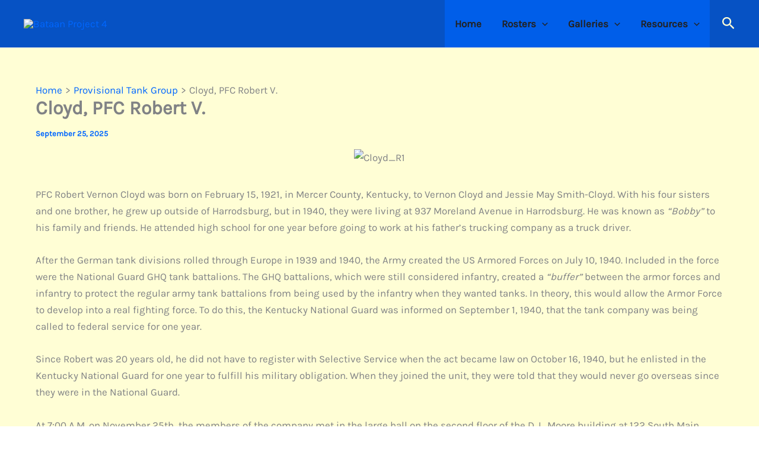

--- FILE ---
content_type: text/html; charset=UTF-8
request_url: https://bataanproject.com/cloyd-pfc-robert-v/
body_size: 151135
content:
<!DOCTYPE html>
<html lang="en-US">
<head>
<meta charset="UTF-8">
<meta name="viewport" content="width=device-width, initial-scale=1">
	<link rel="profile" href="https://gmpg.org/xfn/11"> 
	<link rel="preload" href="https://bataanproject.com/wp-content/astra-local-fonts/karla/qkBIXvYC6trAT55ZBi1ueQVIjQTD-JqaE0lK.woff2" as="font" type="font/woff2" crossorigin><link rel="preload" href="https://bataanproject.com/wp-content/astra-local-fonts/rubik/iJWKBXyIfDnIV7nBrXw.woff2" as="font" type="font/woff2" crossorigin><style>
#wpadminbar #wp-admin-bar-wsm_top_button .ab-icon:before {
	content: "\f239";
	color: #FF9800;
	top: 3px;
}
</style><meta name='robots' content='index, follow, max-image-preview:large, max-snippet:-1, max-video-preview:-1' />

	<!-- This site is optimized with the Yoast SEO plugin v26.8 - https://yoast.com/product/yoast-seo-wordpress/ -->
	<title>Cloyd, PFC Robert V. - Bataan Project 4</title>
	<meta name="description" content="Provisional Tank Group - Cloyd, PFC Robert V." />
	<link rel="canonical" href="https://bataanproject.com/cloyd-pfc-robert-v/" />
	<meta property="og:locale" content="en_US" />
	<meta property="og:type" content="article" />
	<meta property="og:title" content="Cloyd, PFC Robert V. - Bataan Project 4" />
	<meta property="og:description" content="Provisional Tank Group - Cloyd, PFC Robert V." />
	<meta property="og:url" content="https://bataanproject.com/cloyd-pfc-robert-v/" />
	<meta property="og:site_name" content="Bataan Project 4" />
	<meta property="article:published_time" content="2019-04-22T20:36:25+00:00" />
	<meta property="article:modified_time" content="2025-09-25T10:53:48+00:00" />
	<meta property="og:image" content="https://bataanproject.com/wp-content/uploads/Cloyd_R1.jpg" />
	<meta property="og:image:width" content="233" />
	<meta property="og:image:height" content="317" />
	<meta property="og:image:type" content="image/jpeg" />
	<meta name="author" content="Jim Opolony" />
	<meta name="twitter:card" content="summary_large_image" />
	<meta name="twitter:label1" content="Written by" />
	<meta name="twitter:data1" content="Jim Opolony" />
	<meta name="twitter:label2" content="Est. reading time" />
	<meta name="twitter:data2" content="8 minutes" />
	<script type="application/ld+json" class="yoast-schema-graph">{"@context":"https://schema.org","@graph":[{"@type":"Article","@id":"https://bataanproject.com/cloyd-pfc-robert-v/#article","isPartOf":{"@id":"https://bataanproject.com/cloyd-pfc-robert-v/"},"author":{"name":"Jim Opolony","@id":"https://bataanproject.com/#/schema/person/68cc743e6fa787164d58d22fb6800ce2"},"headline":"Cloyd, PFC Robert V.","datePublished":"2019-04-22T20:36:25+00:00","dateModified":"2025-09-25T10:53:48+00:00","mainEntityOfPage":{"@id":"https://bataanproject.com/cloyd-pfc-robert-v/"},"wordCount":3433,"commentCount":0,"publisher":{"@id":"https://bataanproject.com/#organization"},"image":{"@id":"https://bataanproject.com/cloyd-pfc-robert-v/#primaryimage"},"thumbnailUrl":"https://bataanproject.com/wp-content/uploads/Cloyd_R1.jpg","keywords":["Arisan Maru","Batangas","Bilibid Prison","Cabanatuan","Calumpit Bridge","Camp O'Donnell","Death March","Evacuated","Hell Ship","Hokusen Maru","Palawan Island","USAT Gen. Frank M. Coxe","USS Hugh L. Scott"],"articleSection":["192nd - HQ Co.","192nd Tank Battalion","Arisan Maru","Bilibid Prison","Cabanatuan","Camp O'Donnell","Cause of Death","Hell Ships","KIA","Lost At Sea","Pasay School","Prison Camp","Provisional Tank Group"],"inLanguage":"en-US","potentialAction":[{"@type":"CommentAction","name":"Comment","target":["https://bataanproject.com/cloyd-pfc-robert-v/#respond"]}]},{"@type":"WebPage","@id":"https://bataanproject.com/cloyd-pfc-robert-v/","url":"https://bataanproject.com/cloyd-pfc-robert-v/","name":"Cloyd, PFC Robert V. - Bataan Project 4","isPartOf":{"@id":"https://bataanproject.com/#website"},"primaryImageOfPage":{"@id":"https://bataanproject.com/cloyd-pfc-robert-v/#primaryimage"},"image":{"@id":"https://bataanproject.com/cloyd-pfc-robert-v/#primaryimage"},"thumbnailUrl":"https://bataanproject.com/wp-content/uploads/Cloyd_R1.jpg","datePublished":"2019-04-22T20:36:25+00:00","dateModified":"2025-09-25T10:53:48+00:00","description":"Provisional Tank Group - Cloyd, PFC Robert V.","breadcrumb":{"@id":"https://bataanproject.com/cloyd-pfc-robert-v/#breadcrumb"},"inLanguage":"en-US","potentialAction":[{"@type":"ReadAction","target":["https://bataanproject.com/cloyd-pfc-robert-v/"]}]},{"@type":"ImageObject","inLanguage":"en-US","@id":"https://bataanproject.com/cloyd-pfc-robert-v/#primaryimage","url":"https://bataanproject.com/wp-content/uploads/Cloyd_R1.jpg","contentUrl":"https://bataanproject.com/wp-content/uploads/Cloyd_R1.jpg","width":233,"height":317,"caption":"Cloyd_R1"},{"@type":"BreadcrumbList","@id":"https://bataanproject.com/cloyd-pfc-robert-v/#breadcrumb","itemListElement":[{"@type":"ListItem","position":1,"name":"Home","item":"https://bataanproject.com/"},{"@type":"ListItem","position":2,"name":"Cloyd, PFC Robert V."}]},{"@type":"WebSite","@id":"https://bataanproject.com/#website","url":"https://bataanproject.com/","name":"Bataan Project","description":"We Remember","publisher":{"@id":"https://bataanproject.com/#organization"},"potentialAction":[{"@type":"SearchAction","target":{"@type":"EntryPoint","urlTemplate":"https://bataanproject.com/?s={search_term_string}"},"query-input":{"@type":"PropertyValueSpecification","valueRequired":true,"valueName":"search_term_string"}}],"inLanguage":"en-US"},{"@type":"Organization","@id":"https://bataanproject.com/#organization","name":"Bataan Project","url":"https://bataanproject.com/","logo":{"@type":"ImageObject","inLanguage":"en-US","@id":"https://bataanproject.com/#/schema/logo/image/","url":"https://bataanproject.com/wp-content/uploads/cropped-BP-LOGO2.jpg","contentUrl":"https://bataanproject.com/wp-content/uploads/cropped-BP-LOGO2.jpg","width":644,"height":271,"caption":"Bataan Project"},"image":{"@id":"https://bataanproject.com/#/schema/logo/image/"}},{"@type":"Person","@id":"https://bataanproject.com/#/schema/person/68cc743e6fa787164d58d22fb6800ce2","name":"Jim Opolony","image":{"@type":"ImageObject","inLanguage":"en-US","@id":"https://bataanproject.com/#/schema/person/image/","url":"https://secure.gravatar.com/avatar/f11effa3e97317fd605e1b919101c57a3aae223b312045cf6bdf7f117a31cacc?s=96&d=mm&r=g","contentUrl":"https://secure.gravatar.com/avatar/f11effa3e97317fd605e1b919101c57a3aae223b312045cf6bdf7f117a31cacc?s=96&d=mm&r=g","caption":"Jim Opolony"},"description":"James Opolony is a retired teacher from Proviso East High School, Maywood, Illinois and the Project Coordinator for the Proviso East High School Bataan Commemorative Research Project. His work on that project has made him the expert on the 192nd and now the 194th Tank Battalions, as well as the stories of the men who made up those battalions. The re-sulting website has won awards from the Illinois State Board of Education and is part of the Library of Congress Veterans History Project. Besides his career as a high school teacher, Jim regularly makes presentations to groups around the US, informing others of the great history of the regular citizens who became the heroes of Bataan. He has worked with the Illinois National Guard to preserve the stories and artifacts he has collected during his work on this project.","sameAs":["http://bataanproject.com"],"url":"https://bataanproject.com/author/jopolony/"}]}</script>
	<!-- / Yoast SEO plugin. -->


<link rel='dns-prefetch' href='//fonts.googleapis.com' />
<link rel="alternate" type="application/rss+xml" title="Bataan Project 4 &raquo; Feed" href="https://bataanproject.com/feed/" />
<link rel="alternate" type="application/rss+xml" title="Bataan Project 4 &raquo; Comments Feed" href="https://bataanproject.com/comments/feed/" />
<link rel="alternate" type="application/rss+xml" title="Bataan Project 4 &raquo; Cloyd, PFC Robert V. Comments Feed" href="https://bataanproject.com/cloyd-pfc-robert-v/feed/" />
<link rel="alternate" title="oEmbed (JSON)" type="application/json+oembed" href="https://bataanproject.com/wp-json/oembed/1.0/embed?url=https%3A%2F%2Fbataanproject.com%2Fcloyd-pfc-robert-v%2F" />
<link rel="alternate" title="oEmbed (XML)" type="text/xml+oembed" href="https://bataanproject.com/wp-json/oembed/1.0/embed?url=https%3A%2F%2Fbataanproject.com%2Fcloyd-pfc-robert-v%2F&#038;format=xml" />
		<!-- This site uses the Google Analytics by MonsterInsights plugin v9.11.1 - Using Analytics tracking - https://www.monsterinsights.com/ -->
							<script src="//www.googletagmanager.com/gtag/js?id=G-002P0DLX6R"  data-cfasync="false" data-wpfc-render="false" async></script>
			<script data-cfasync="false" data-wpfc-render="false">
				var mi_version = '9.11.1';
				var mi_track_user = true;
				var mi_no_track_reason = '';
								var MonsterInsightsDefaultLocations = {"page_location":"https:\/\/bataanproject.com\/cloyd-pfc-robert-v\/"};
								if ( typeof MonsterInsightsPrivacyGuardFilter === 'function' ) {
					var MonsterInsightsLocations = (typeof MonsterInsightsExcludeQuery === 'object') ? MonsterInsightsPrivacyGuardFilter( MonsterInsightsExcludeQuery ) : MonsterInsightsPrivacyGuardFilter( MonsterInsightsDefaultLocations );
				} else {
					var MonsterInsightsLocations = (typeof MonsterInsightsExcludeQuery === 'object') ? MonsterInsightsExcludeQuery : MonsterInsightsDefaultLocations;
				}

								var disableStrs = [
										'ga-disable-G-002P0DLX6R',
									];

				/* Function to detect opted out users */
				function __gtagTrackerIsOptedOut() {
					for (var index = 0; index < disableStrs.length; index++) {
						if (document.cookie.indexOf(disableStrs[index] + '=true') > -1) {
							return true;
						}
					}

					return false;
				}

				/* Disable tracking if the opt-out cookie exists. */
				if (__gtagTrackerIsOptedOut()) {
					for (var index = 0; index < disableStrs.length; index++) {
						window[disableStrs[index]] = true;
					}
				}

				/* Opt-out function */
				function __gtagTrackerOptout() {
					for (var index = 0; index < disableStrs.length; index++) {
						document.cookie = disableStrs[index] + '=true; expires=Thu, 31 Dec 2099 23:59:59 UTC; path=/';
						window[disableStrs[index]] = true;
					}
				}

				if ('undefined' === typeof gaOptout) {
					function gaOptout() {
						__gtagTrackerOptout();
					}
				}
								window.dataLayer = window.dataLayer || [];

				window.MonsterInsightsDualTracker = {
					helpers: {},
					trackers: {},
				};
				if (mi_track_user) {
					function __gtagDataLayer() {
						dataLayer.push(arguments);
					}

					function __gtagTracker(type, name, parameters) {
						if (!parameters) {
							parameters = {};
						}

						if (parameters.send_to) {
							__gtagDataLayer.apply(null, arguments);
							return;
						}

						if (type === 'event') {
														parameters.send_to = monsterinsights_frontend.v4_id;
							var hookName = name;
							if (typeof parameters['event_category'] !== 'undefined') {
								hookName = parameters['event_category'] + ':' + name;
							}

							if (typeof MonsterInsightsDualTracker.trackers[hookName] !== 'undefined') {
								MonsterInsightsDualTracker.trackers[hookName](parameters);
							} else {
								__gtagDataLayer('event', name, parameters);
							}
							
						} else {
							__gtagDataLayer.apply(null, arguments);
						}
					}

					__gtagTracker('js', new Date());
					__gtagTracker('set', {
						'developer_id.dZGIzZG': true,
											});
					if ( MonsterInsightsLocations.page_location ) {
						__gtagTracker('set', MonsterInsightsLocations);
					}
										__gtagTracker('config', 'G-002P0DLX6R', {"forceSSL":"true"} );
										window.gtag = __gtagTracker;										(function () {
						/* https://developers.google.com/analytics/devguides/collection/analyticsjs/ */
						/* ga and __gaTracker compatibility shim. */
						var noopfn = function () {
							return null;
						};
						var newtracker = function () {
							return new Tracker();
						};
						var Tracker = function () {
							return null;
						};
						var p = Tracker.prototype;
						p.get = noopfn;
						p.set = noopfn;
						p.send = function () {
							var args = Array.prototype.slice.call(arguments);
							args.unshift('send');
							__gaTracker.apply(null, args);
						};
						var __gaTracker = function () {
							var len = arguments.length;
							if (len === 0) {
								return;
							}
							var f = arguments[len - 1];
							if (typeof f !== 'object' || f === null || typeof f.hitCallback !== 'function') {
								if ('send' === arguments[0]) {
									var hitConverted, hitObject = false, action;
									if ('event' === arguments[1]) {
										if ('undefined' !== typeof arguments[3]) {
											hitObject = {
												'eventAction': arguments[3],
												'eventCategory': arguments[2],
												'eventLabel': arguments[4],
												'value': arguments[5] ? arguments[5] : 1,
											}
										}
									}
									if ('pageview' === arguments[1]) {
										if ('undefined' !== typeof arguments[2]) {
											hitObject = {
												'eventAction': 'page_view',
												'page_path': arguments[2],
											}
										}
									}
									if (typeof arguments[2] === 'object') {
										hitObject = arguments[2];
									}
									if (typeof arguments[5] === 'object') {
										Object.assign(hitObject, arguments[5]);
									}
									if ('undefined' !== typeof arguments[1].hitType) {
										hitObject = arguments[1];
										if ('pageview' === hitObject.hitType) {
											hitObject.eventAction = 'page_view';
										}
									}
									if (hitObject) {
										action = 'timing' === arguments[1].hitType ? 'timing_complete' : hitObject.eventAction;
										hitConverted = mapArgs(hitObject);
										__gtagTracker('event', action, hitConverted);
									}
								}
								return;
							}

							function mapArgs(args) {
								var arg, hit = {};
								var gaMap = {
									'eventCategory': 'event_category',
									'eventAction': 'event_action',
									'eventLabel': 'event_label',
									'eventValue': 'event_value',
									'nonInteraction': 'non_interaction',
									'timingCategory': 'event_category',
									'timingVar': 'name',
									'timingValue': 'value',
									'timingLabel': 'event_label',
									'page': 'page_path',
									'location': 'page_location',
									'title': 'page_title',
									'referrer' : 'page_referrer',
								};
								for (arg in args) {
																		if (!(!args.hasOwnProperty(arg) || !gaMap.hasOwnProperty(arg))) {
										hit[gaMap[arg]] = args[arg];
									} else {
										hit[arg] = args[arg];
									}
								}
								return hit;
							}

							try {
								f.hitCallback();
							} catch (ex) {
							}
						};
						__gaTracker.create = newtracker;
						__gaTracker.getByName = newtracker;
						__gaTracker.getAll = function () {
							return [];
						};
						__gaTracker.remove = noopfn;
						__gaTracker.loaded = true;
						window['__gaTracker'] = __gaTracker;
					})();
									} else {
										console.log("");
					(function () {
						function __gtagTracker() {
							return null;
						}

						window['__gtagTracker'] = __gtagTracker;
						window['gtag'] = __gtagTracker;
					})();
									}
			</script>
							<!-- / Google Analytics by MonsterInsights -->
		<style id='wp-img-auto-sizes-contain-inline-css'>
img:is([sizes=auto i],[sizes^="auto," i]){contain-intrinsic-size:3000px 1500px}
/*# sourceURL=wp-img-auto-sizes-contain-inline-css */
</style>

<link rel='stylesheet' id='astra-theme-css-css' href='https://bataanproject.com/wp-content/themes/astra/assets/css/minified/main.min.css?ver=4.12.1' media='all' />
<style id='astra-theme-css-inline-css'>
:root{--ast-post-nav-space:0;--ast-container-default-xlg-padding:2.5em;--ast-container-default-lg-padding:2.5em;--ast-container-default-slg-padding:2em;--ast-container-default-md-padding:2.5em;--ast-container-default-sm-padding:2.5em;--ast-container-default-xs-padding:2.4em;--ast-container-default-xxs-padding:1.8em;--ast-code-block-background:#ECEFF3;--ast-comment-inputs-background:#F9FAFB;--ast-normal-container-width:1200px;--ast-narrow-container-width:750px;--ast-blog-title-font-weight:600;--ast-blog-meta-weight:600;--ast-global-color-primary:var(--ast-global-color-5);--ast-global-color-secondary:var(--ast-global-color-4);--ast-global-color-alternate-background:var(--ast-global-color-7);--ast-global-color-subtle-background:var(--ast-global-color-6);--ast-bg-style-guide:var( --ast-global-color-secondary,--ast-global-color-5 );--ast-shadow-style-guide:0px 0px 4px 0 #00000057;--ast-global-dark-bg-style:#fff;--ast-global-dark-lfs:#fbfbfb;--ast-widget-bg-color:#fafafa;--ast-wc-container-head-bg-color:#fbfbfb;--ast-title-layout-bg:#eeeeee;--ast-search-border-color:#e7e7e7;--ast-lifter-hover-bg:#e6e6e6;--ast-gallery-block-color:#000;--srfm-color-input-label:var(--ast-global-color-2);}html{font-size:106.25%;}a{color:var(--ast-global-color-0);}a:hover,a:focus{color:var(--ast-global-color-1);}body,button,input,select,textarea,.ast-button,.ast-custom-button{font-family:'Karla',sans-serif;font-weight:400;font-size:17px;font-size:1rem;line-height:var(--ast-body-line-height,1.65);}blockquote{color:var(--ast-global-color-3);}h1,h2,h3,h4,h5,h6,.entry-content :where(h1,h2,h3,h4,h5,h6),.site-title,.site-title a{font-family:'Rubik',sans-serif;font-weight:600;}.ast-site-identity .site-title a{color:var(--ast-global-color-2);}.site-title{font-size:26px;font-size:1.5294117647059rem;display:none;}header .custom-logo-link img{max-width:165px;width:165px;}.astra-logo-svg{width:165px;}.site-header .site-description{font-size:15px;font-size:0.88235294117647rem;display:none;}.entry-title{font-size:20px;font-size:1.1764705882353rem;}.ast-blog-single-element.ast-taxonomy-container a{font-size:14px;font-size:0.82352941176471rem;}.ast-blog-meta-container{font-size:13px;font-size:0.76470588235294rem;}.archive .ast-article-post .ast-article-inner,.blog .ast-article-post .ast-article-inner,.archive .ast-article-post .ast-article-inner:hover,.blog .ast-article-post .ast-article-inner:hover{border-top-left-radius:6px;border-top-right-radius:6px;border-bottom-right-radius:6px;border-bottom-left-radius:6px;overflow:hidden;}h1,.entry-content :where(h1){font-size:48px;font-size:2.8235294117647rem;font-weight:600;font-family:'Rubik',sans-serif;line-height:1.4em;}h2,.entry-content :where(h2){font-size:38px;font-size:2.2352941176471rem;font-weight:600;font-family:'Rubik',sans-serif;line-height:1.3em;}h3,.entry-content :where(h3){font-size:30px;font-size:1.7647058823529rem;font-weight:600;font-family:'Rubik',sans-serif;line-height:1.3em;}h4,.entry-content :where(h4){font-size:24px;font-size:1.4117647058824rem;line-height:1.2em;font-weight:600;font-family:'Rubik',sans-serif;}h5,.entry-content :where(h5){font-size:21px;font-size:1.2352941176471rem;line-height:1.2em;font-weight:600;font-family:'Rubik',sans-serif;}h6,.entry-content :where(h6){font-size:17px;font-size:1rem;line-height:1.25em;font-weight:600;font-family:'Rubik',sans-serif;}::selection{background-color:var(--ast-global-color-0);color:#ffffff;}body,h1,h2,h3,h4,h5,h6,.entry-title a,.entry-content :where(h1,h2,h3,h4,h5,h6){color:var(--ast-global-color-3);}.tagcloud a:hover,.tagcloud a:focus,.tagcloud a.current-item{color:#ffffff;border-color:var(--ast-global-color-0);background-color:var(--ast-global-color-0);}input:focus,input[type="text"]:focus,input[type="email"]:focus,input[type="url"]:focus,input[type="password"]:focus,input[type="reset"]:focus,input[type="search"]:focus,textarea:focus{border-color:var(--ast-global-color-0);}input[type="radio"]:checked,input[type=reset],input[type="checkbox"]:checked,input[type="checkbox"]:hover:checked,input[type="checkbox"]:focus:checked,input[type=range]::-webkit-slider-thumb{border-color:var(--ast-global-color-0);background-color:var(--ast-global-color-0);box-shadow:none;}.site-footer a:hover + .post-count,.site-footer a:focus + .post-count{background:var(--ast-global-color-0);border-color:var(--ast-global-color-0);}.single .nav-links .nav-previous,.single .nav-links .nav-next{color:var(--ast-global-color-0);}.entry-meta,.entry-meta *{line-height:1.45;color:var(--ast-global-color-0);font-weight:600;}.entry-meta a:not(.ast-button):hover,.entry-meta a:not(.ast-button):hover *,.entry-meta a:not(.ast-button):focus,.entry-meta a:not(.ast-button):focus *,.page-links > .page-link,.page-links .page-link:hover,.post-navigation a:hover{color:var(--ast-global-color-1);}#cat option,.secondary .calendar_wrap thead a,.secondary .calendar_wrap thead a:visited{color:var(--ast-global-color-0);}.secondary .calendar_wrap #today,.ast-progress-val span{background:var(--ast-global-color-0);}.secondary a:hover + .post-count,.secondary a:focus + .post-count{background:var(--ast-global-color-0);border-color:var(--ast-global-color-0);}.calendar_wrap #today > a{color:#ffffff;}.page-links .page-link,.single .post-navigation a{color:var(--ast-global-color-3);}.ast-search-menu-icon .search-form button.search-submit{padding:0 4px;}.ast-search-menu-icon form.search-form{padding-right:0;}.ast-search-menu-icon.slide-search input.search-field{width:0;}.ast-header-search .ast-search-menu-icon.ast-dropdown-active .search-form,.ast-header-search .ast-search-menu-icon.ast-dropdown-active .search-field:focus{transition:all 0.2s;}.search-form input.search-field:focus{outline:none;}.ast-search-menu-icon .search-form button.search-submit:focus,.ast-theme-transparent-header .ast-header-search .ast-dropdown-active .ast-icon,.ast-theme-transparent-header .ast-inline-search .search-field:focus .ast-icon{color:var(--ast-global-color-1);}.ast-header-search .slide-search .search-form{border:2px solid var(--ast-global-color-0);}.ast-header-search .slide-search .search-field{background-color:(--ast-global-dark-bg-style);}.ast-archive-title{color:var(--ast-global-color-2);}.widget-title{font-size:24px;font-size:1.4117647058824rem;color:var(--ast-global-color-2);}.ast-single-post .entry-content a,.ast-comment-content a:not(.ast-comment-edit-reply-wrap a){text-decoration:underline;}.ast-single-post .entry-content .uagb-tab a,.ast-single-post .entry-content .uagb-ifb-cta a,.ast-single-post .entry-content .uabb-module-content a,.ast-single-post .entry-content .uagb-post-grid a,.ast-single-post .entry-content .uagb-timeline a,.ast-single-post .entry-content .uagb-toc__wrap a,.ast-single-post .entry-content .uagb-taxomony-box a,.entry-content .wp-block-latest-posts > li > a,.ast-single-post .entry-content .wp-block-file__button,a.ast-post-filter-single,.ast-single-post .ast-comment-content .comment-reply-link,.ast-single-post .ast-comment-content .comment-edit-link{text-decoration:none;}.ast-search-menu-icon.slide-search a:focus-visible:focus-visible,.astra-search-icon:focus-visible,#close:focus-visible,a:focus-visible,.ast-menu-toggle:focus-visible,.site .skip-link:focus-visible,.wp-block-loginout input:focus-visible,.wp-block-search.wp-block-search__button-inside .wp-block-search__inside-wrapper,.ast-header-navigation-arrow:focus-visible,.ast-orders-table__row .ast-orders-table__cell:focus-visible,a#ast-apply-coupon:focus-visible,#ast-apply-coupon:focus-visible,#close:focus-visible,.button.search-submit:focus-visible,#search_submit:focus,.normal-search:focus-visible,.ast-header-account-wrap:focus-visible,.astra-cart-drawer-close:focus,.ast-single-variation:focus,.ast-button:focus,.ast-builder-button-wrap:has(.ast-custom-button-link:focus),.ast-builder-button-wrap .ast-custom-button-link:focus{outline-style:dotted;outline-color:inherit;outline-width:thin;}input:focus,input[type="text"]:focus,input[type="email"]:focus,input[type="url"]:focus,input[type="password"]:focus,input[type="reset"]:focus,input[type="search"]:focus,input[type="number"]:focus,textarea:focus,.wp-block-search__input:focus,[data-section="section-header-mobile-trigger"] .ast-button-wrap .ast-mobile-menu-trigger-minimal:focus,.ast-mobile-popup-drawer.active .menu-toggle-close:focus,#ast-scroll-top:focus,#coupon_code:focus,#ast-coupon-code:focus{border-style:dotted;border-color:inherit;border-width:thin;}input{outline:none;}.ast-logo-title-inline .site-logo-img{padding-right:1em;}.site-logo-img img{ transition:all 0.2s linear;}body .ast-oembed-container *{position:absolute;top:0;width:100%;height:100%;left:0;}body .wp-block-embed-pocket-casts .ast-oembed-container *{position:unset;}.ast-single-post-featured-section + article {margin-top: 2em;}.site-content .ast-single-post-featured-section img {width: 100%;overflow: hidden;object-fit: cover;}.site > .ast-single-related-posts-container {margin-top: 0;}@media (min-width: 922px) {.ast-desktop .ast-container--narrow {max-width: var(--ast-narrow-container-width);margin: 0 auto;}}input[type="text"],input[type="number"],input[type="email"],input[type="url"],input[type="password"],input[type="search"],input[type=reset],input[type=tel],input[type=date],select,textarea{font-size:16px;font-style:normal;font-weight:400;line-height:24px;width:100%;padding:12px 16px;border-radius:4px;box-shadow:0px 1px 2px 0px rgba(0,0,0,0.05);color:var(--ast-form-input-text,#475569);}input[type="text"],input[type="number"],input[type="email"],input[type="url"],input[type="password"],input[type="search"],input[type=reset],input[type=tel],input[type=date],select{height:40px;}input[type="date"]{border-width:1px;border-style:solid;border-color:var(--ast-border-color);background:var( --ast-global-color-secondary,--ast-global-color-5 );}input[type="text"]:focus,input[type="number"]:focus,input[type="email"]:focus,input[type="url"]:focus,input[type="password"]:focus,input[type="search"]:focus,input[type=reset]:focus,input[type="tel"]:focus,input[type="date"]:focus,select:focus,textarea:focus{border-color:#046BD2;box-shadow:none;outline:none;color:var(--ast-form-input-focus-text,#475569);}label,legend{color:var(--ast-global-color-2,#111827 );font-size:14px;font-style:normal;font-weight:500;line-height:20px;}select{padding:6px 10px;}fieldset{padding:30px;border-radius:4px;}button,.ast-button,.button,input[type="button"],input[type="reset"],input[type="submit"]{border-radius:4px;box-shadow:0px 1px 2px 0px rgba(0,0,0,0.05);}:root{--ast-comment-inputs-background:#FFF;}::placeholder{color:var(--ast-form-field-color,#9CA3AF);}::-ms-input-placeholder{color:var(--ast-form-field-color,#9CA3AF);}.wpcf7 input.wpcf7-form-control:not([type=submit]),.wpcf7 textarea.wpcf7-form-control{padding:12px 16px;}.wpcf7 select.wpcf7-form-control{padding:6px 10px;}.wpcf7 input.wpcf7-form-control:not([type=submit]):focus,.wpcf7 select.wpcf7-form-control:focus,.wpcf7 textarea.wpcf7-form-control:focus{border-style:disable;border-color:#046BD2;border-width:thin;box-shadow:none;outline:none;color:var(--ast-form-input-focus-text,#475569);}.wpcf7 .wpcf7-not-valid-tip{color:#DC2626;font-size:14px;font-weight:400;line-height:20px;margin-top:8px;}.wpcf7 input[type=file].wpcf7-form-control{font-size:16px;font-style:normal;font-weight:400;line-height:24px;width:100%;padding:12px 16px;border-radius:4px;box-shadow:0px 1px 2px 0px rgba(0,0,0,0.05);color:var(--ast-form-input-text,#475569);}@media (max-width:921.9px){#ast-desktop-header{display:none;}}@media (min-width:922px){#ast-mobile-header{display:none;}}.wp-block-buttons.aligncenter{justify-content:center;}@media (max-width:921px){.ast-theme-transparent-header #primary,.ast-theme-transparent-header #secondary{padding:0;}}@media (max-width:921px){.ast-plain-container.ast-no-sidebar #primary{padding:0;}}.ast-plain-container.ast-no-sidebar #primary{margin-top:0;margin-bottom:0;}@media (min-width:1200px){.ast-plain-container.ast-no-sidebar #primary{margin-top:60px;margin-bottom:60px;}}.wp-block-button.is-style-outline .wp-block-button__link{border-color:var(--ast-global-color-0);}div.wp-block-button.is-style-outline > .wp-block-button__link:not(.has-text-color),div.wp-block-button.wp-block-button__link.is-style-outline:not(.has-text-color){color:var(--ast-global-color-0);}.wp-block-button.is-style-outline .wp-block-button__link:hover,.wp-block-buttons .wp-block-button.is-style-outline .wp-block-button__link:focus,.wp-block-buttons .wp-block-button.is-style-outline > .wp-block-button__link:not(.has-text-color):hover,.wp-block-buttons .wp-block-button.wp-block-button__link.is-style-outline:not(.has-text-color):hover{color:#ffffff;background-color:var(--ast-global-color-1);border-color:var(--ast-global-color-1);}.post-page-numbers.current .page-link,.ast-pagination .page-numbers.current{color:#ffffff;border-color:var(--ast-global-color-0);background-color:var(--ast-global-color-0);}.wp-block-buttons .wp-block-button.is-style-outline .wp-block-button__link.wp-element-button,.ast-outline-button,.wp-block-uagb-buttons-child .uagb-buttons-repeater.ast-outline-button{border-color:var(--ast-global-color-0);border-top-width:2px;border-right-width:2px;border-bottom-width:2px;border-left-width:2px;font-family:inherit;font-weight:500;font-size:16px;font-size:0.94117647058824rem;line-height:1em;padding-top:13px;padding-right:30px;padding-bottom:13px;padding-left:30px;}.wp-block-buttons .wp-block-button.is-style-outline > .wp-block-button__link:not(.has-text-color),.wp-block-buttons .wp-block-button.wp-block-button__link.is-style-outline:not(.has-text-color),.ast-outline-button{color:var(--ast-global-color-0);}.wp-block-button.is-style-outline .wp-block-button__link:hover,.wp-block-buttons .wp-block-button.is-style-outline .wp-block-button__link:focus,.wp-block-buttons .wp-block-button.is-style-outline > .wp-block-button__link:not(.has-text-color):hover,.wp-block-buttons .wp-block-button.wp-block-button__link.is-style-outline:not(.has-text-color):hover,.ast-outline-button:hover,.ast-outline-button:focus,.wp-block-uagb-buttons-child .uagb-buttons-repeater.ast-outline-button:hover,.wp-block-uagb-buttons-child .uagb-buttons-repeater.ast-outline-button:focus{color:#ffffff;background-color:var(--ast-global-color-1);border-color:var(--ast-global-color-1);}.ast-single-post .entry-content a.ast-outline-button,.ast-single-post .entry-content .is-style-outline>.wp-block-button__link{text-decoration:none;}.wp-block-button .wp-block-button__link.wp-element-button.is-style-outline:not(.has-background),.wp-block-button.is-style-outline>.wp-block-button__link.wp-element-button:not(.has-background),.ast-outline-button{background-color:transparent;}.uagb-buttons-repeater.ast-outline-button{border-radius:9999px;}@media (max-width:921px){.wp-block-buttons .wp-block-button.is-style-outline .wp-block-button__link.wp-element-button,.ast-outline-button,.wp-block-uagb-buttons-child .uagb-buttons-repeater.ast-outline-button{padding-top:12px;padding-right:28px;padding-bottom:12px;padding-left:28px;}}@media (max-width:544px){.wp-block-buttons .wp-block-button.is-style-outline .wp-block-button__link.wp-element-button,.ast-outline-button,.wp-block-uagb-buttons-child .uagb-buttons-repeater.ast-outline-button{padding-top:10px;padding-right:24px;padding-bottom:10px;padding-left:24px;}}.entry-content[data-ast-blocks-layout] > figure{margin-bottom:1em;}h1.widget-title{font-weight:600;}h2.widget-title{font-weight:600;}h3.widget-title{font-weight:600;}#page{display:flex;flex-direction:column;min-height:100vh;}.ast-404-layout-1 h1.page-title{color:var(--ast-global-color-2);}.single .post-navigation a{line-height:1em;height:inherit;}.error-404 .page-sub-title{font-size:1.5rem;font-weight:inherit;}.search .site-content .content-area .search-form{margin-bottom:0;}#page .site-content{flex-grow:1;}.widget{margin-bottom:1.25em;}#secondary li{line-height:1.5em;}#secondary .wp-block-group h2{margin-bottom:0.7em;}#secondary h2{font-size:1.7rem;}.ast-separate-container .ast-article-post,.ast-separate-container .ast-article-single,.ast-separate-container .comment-respond{padding:2.5em;}.ast-separate-container .ast-article-single .ast-article-single{padding:0;}.ast-article-single .wp-block-post-template-is-layout-grid{padding-left:0;}.ast-separate-container .comments-title,.ast-narrow-container .comments-title{padding:1.5em 2em;}.ast-page-builder-template .comment-form-textarea,.ast-comment-formwrap .ast-grid-common-col{padding:0;}.ast-comment-formwrap{padding:0;display:inline-flex;column-gap:20px;width:100%;margin-left:0;margin-right:0;}.comments-area textarea#comment:focus,.comments-area textarea#comment:active,.comments-area .ast-comment-formwrap input[type="text"]:focus,.comments-area .ast-comment-formwrap input[type="text"]:active {box-shadow:none;outline:none;}.archive.ast-page-builder-template .entry-header{margin-top:2em;}.ast-page-builder-template .ast-comment-formwrap{width:100%;}.entry-title{margin-bottom:0.6em;}.ast-archive-description p{font-size:inherit;font-weight:inherit;line-height:inherit;}.ast-article-single figure,.ast-article-single img:not(figure img){box-shadow:0 0 30px 0 rgba(0,0,0,.15);-webkit-box-shadow:0 0 30px 0 rgba(0,0,0,.15);-moz-box-shadow:0 0 30px 0 rgba(0,0,0,.15);}.ast-separate-container .ast-comment-list li.depth-1,.hentry{margin-bottom:1.5em;}.site-content section.ast-archive-description{margin-bottom:2em;}@media (min-width:921px){.ast-left-sidebar.ast-page-builder-template #secondary,.archive.ast-right-sidebar.ast-page-builder-template .site-main{padding-left:20px;padding-right:20px;}}@media (max-width:544px){.ast-comment-formwrap.ast-row{column-gap:10px;display:inline-block;}#ast-commentform .ast-grid-common-col{position:relative;width:100%;}}@media (min-width:1201px){.ast-separate-container .ast-article-post,.ast-separate-container .ast-article-single,.ast-separate-container .ast-author-box,.ast-separate-container .ast-404-layout-1,.ast-separate-container .no-results{padding:2.5em;}}@media (max-width:921px){.ast-left-sidebar #content > .ast-container{display:flex;flex-direction:column-reverse;width:100%;}}@media (min-width:922px){.ast-separate-container.ast-right-sidebar #primary,.ast-separate-container.ast-left-sidebar #primary{border:0;}.search-no-results.ast-separate-container #primary{margin-bottom:4em;}}.elementor-widget-button .elementor-button{border-style:solid;text-decoration:none;border-top-width:0;border-right-width:0;border-left-width:0;border-bottom-width:0;}.elementor-button.elementor-size-sm,.elementor-button.elementor-size-xs,.elementor-button.elementor-size-md,.elementor-button.elementor-size-lg,.elementor-button.elementor-size-xl,.elementor-button{padding-top:15px;padding-right:30px;padding-bottom:15px;padding-left:30px;}@media (max-width:921px){.elementor-widget-button .elementor-button.elementor-size-sm,.elementor-widget-button .elementor-button.elementor-size-xs,.elementor-widget-button .elementor-button.elementor-size-md,.elementor-widget-button .elementor-button.elementor-size-lg,.elementor-widget-button .elementor-button.elementor-size-xl,.elementor-widget-button .elementor-button{padding-top:14px;padding-right:28px;padding-bottom:14px;padding-left:28px;}}@media (max-width:544px){.elementor-widget-button .elementor-button.elementor-size-sm,.elementor-widget-button .elementor-button.elementor-size-xs,.elementor-widget-button .elementor-button.elementor-size-md,.elementor-widget-button .elementor-button.elementor-size-lg,.elementor-widget-button .elementor-button.elementor-size-xl,.elementor-widget-button .elementor-button{padding-top:12px;padding-right:24px;padding-bottom:12px;padding-left:24px;}}.elementor-widget-button .elementor-button{border-color:var(--ast-global-color-0);background-color:var(--ast-global-color-0);}.elementor-widget-button .elementor-button:hover,.elementor-widget-button .elementor-button:focus{color:#ffffff;background-color:var(--ast-global-color-1);border-color:var(--ast-global-color-1);}.wp-block-button .wp-block-button__link ,.elementor-widget-button .elementor-button,.elementor-widget-button .elementor-button:visited{color:#ffffff;}.elementor-widget-button .elementor-button{font-weight:500;font-size:16px;font-size:0.94117647058824rem;line-height:1em;}body .elementor-button.elementor-size-sm,body .elementor-button.elementor-size-xs,body .elementor-button.elementor-size-md,body .elementor-button.elementor-size-lg,body .elementor-button.elementor-size-xl,body .elementor-button{font-size:16px;font-size:0.94117647058824rem;}.wp-block-button .wp-block-button__link:hover,.wp-block-button .wp-block-button__link:focus{color:#ffffff;background-color:var(--ast-global-color-1);border-color:var(--ast-global-color-1);}.wp-block-button .wp-block-button__link,.wp-block-search .wp-block-search__button,body .wp-block-file .wp-block-file__button{border-color:var(--ast-global-color-0);background-color:var(--ast-global-color-0);color:#ffffff;font-family:inherit;font-weight:500;line-height:1em;font-size:16px;font-size:0.94117647058824rem;padding-top:15px;padding-right:30px;padding-bottom:15px;padding-left:30px;}.ast-single-post .entry-content .wp-block-button .wp-block-button__link,.ast-single-post .entry-content .wp-block-search .wp-block-search__button,body .entry-content .wp-block-file .wp-block-file__button{text-decoration:none;}@media (max-width:921px){.wp-block-button .wp-block-button__link,.wp-block-search .wp-block-search__button,body .wp-block-file .wp-block-file__button{padding-top:14px;padding-right:28px;padding-bottom:14px;padding-left:28px;}}@media (max-width:544px){.wp-block-button .wp-block-button__link,.wp-block-search .wp-block-search__button,body .wp-block-file .wp-block-file__button{padding-top:12px;padding-right:24px;padding-bottom:12px;padding-left:24px;}}.menu-toggle,button,.ast-button,.ast-custom-button,.button,input#submit,input[type="button"],input[type="submit"],input[type="reset"],#comments .submit,.search .search-submit,form[CLASS*="wp-block-search__"].wp-block-search .wp-block-search__inside-wrapper .wp-block-search__button,body .wp-block-file .wp-block-file__button,.search .search-submit{border-style:solid;border-top-width:0;border-right-width:0;border-left-width:0;border-bottom-width:0;color:#ffffff;border-color:var(--ast-global-color-0);background-color:var(--ast-global-color-0);padding-top:15px;padding-right:30px;padding-bottom:15px;padding-left:30px;font-family:inherit;font-weight:500;font-size:16px;font-size:0.94117647058824rem;line-height:1em;}button:focus,.menu-toggle:hover,button:hover,.ast-button:hover,.ast-custom-button:hover .button:hover,.ast-custom-button:hover ,input[type=reset]:hover,input[type=reset]:focus,input#submit:hover,input#submit:focus,input[type="button"]:hover,input[type="button"]:focus,input[type="submit"]:hover,input[type="submit"]:focus,form[CLASS*="wp-block-search__"].wp-block-search .wp-block-search__inside-wrapper .wp-block-search__button:hover,form[CLASS*="wp-block-search__"].wp-block-search .wp-block-search__inside-wrapper .wp-block-search__button:focus,body .wp-block-file .wp-block-file__button:hover,body .wp-block-file .wp-block-file__button:focus{color:#ffffff;background-color:var(--ast-global-color-1);border-color:var(--ast-global-color-1);}form[CLASS*="wp-block-search__"].wp-block-search .wp-block-search__inside-wrapper .wp-block-search__button.has-icon{padding-top:calc(15px - 3px);padding-right:calc(30px - 3px);padding-bottom:calc(15px - 3px);padding-left:calc(30px - 3px);}@media (max-width:921px){.menu-toggle,button,.ast-button,.ast-custom-button,.button,input#submit,input[type="button"],input[type="submit"],input[type="reset"],#comments .submit,.search .search-submit,form[CLASS*="wp-block-search__"].wp-block-search .wp-block-search__inside-wrapper .wp-block-search__button,body .wp-block-file .wp-block-file__button,.search .search-submit{padding-top:14px;padding-right:28px;padding-bottom:14px;padding-left:28px;}}@media (max-width:544px){.menu-toggle,button,.ast-button,.ast-custom-button,.button,input#submit,input[type="button"],input[type="submit"],input[type="reset"],#comments .submit,.search .search-submit,form[CLASS*="wp-block-search__"].wp-block-search .wp-block-search__inside-wrapper .wp-block-search__button,body .wp-block-file .wp-block-file__button,.search .search-submit{padding-top:12px;padding-right:24px;padding-bottom:12px;padding-left:24px;}}@media (max-width:921px){.ast-mobile-header-stack .main-header-bar .ast-search-menu-icon{display:inline-block;}.ast-header-break-point.ast-header-custom-item-outside .ast-mobile-header-stack .main-header-bar .ast-search-icon{margin:0;}.ast-comment-avatar-wrap img{max-width:2.5em;}.ast-comment-meta{padding:0 1.8888em 1.3333em;}}@media (min-width:544px){.ast-container{max-width:100%;}}@media (max-width:544px){.ast-separate-container .ast-article-post,.ast-separate-container .ast-article-single,.ast-separate-container .comments-title,.ast-separate-container .ast-archive-description{padding:1.5em 1em;}.ast-separate-container #content .ast-container{padding-left:0.54em;padding-right:0.54em;}.ast-separate-container .ast-comment-list .bypostauthor{padding:.5em;}.ast-search-menu-icon.ast-dropdown-active .search-field{width:170px;}}@media (max-width:921px){.ast-header-break-point .ast-search-menu-icon.slide-search .search-form{right:0;}.ast-header-break-point .ast-mobile-header-stack .ast-search-menu-icon.slide-search .search-form{right:-1em;}} #ast-mobile-header .ast-site-header-cart-li a{pointer-events:none;}.ast-separate-container{background-image:linear-gradient(to right,#efefef,#efefef),url(https://bataanproject.com/wp-content/uploads/Background1.jpg);background-repeat:repeat;background-position:center center;background-size:auto;background-attachment:scroll;}@media (max-width:921px){.widget-title{font-size:24px;font-size:1.4117647058824rem;}body,button,input,select,textarea,.ast-button,.ast-custom-button{font-size:17px;font-size:1rem;}#secondary,#secondary button,#secondary input,#secondary select,#secondary textarea{font-size:17px;font-size:1rem;}.site-title{display:none;}.site-header .site-description{display:none;}h1,.entry-content :where(h1){font-size:40px;font-size:2.3529411764706rem;}h2,.entry-content :where(h2){font-size:32px;font-size:1.8823529411765rem;}h3,.entry-content :where(h3){font-size:26px;font-size:1.5294117647059rem;}h4,.entry-content :where(h4){font-size:20px;font-size:1.1764705882353rem;}h5,.entry-content :where(h5){font-size:17px;font-size:1rem;}h6,.entry-content :where(h6){font-size:15px;font-size:0.88235294117647rem;}}@media (max-width:544px){.widget-title{font-size:24px;font-size:1.4117647058824rem;}body,button,input,select,textarea,.ast-button,.ast-custom-button{font-size:17px;font-size:1rem;}#secondary,#secondary button,#secondary input,#secondary select,#secondary textarea{font-size:17px;font-size:1rem;}.site-title{display:none;}.site-header .site-description{display:none;}h1,.entry-content :where(h1){font-size:36px;font-size:2.1176470588235rem;}h2,.entry-content :where(h2){font-size:28px;font-size:1.6470588235294rem;}h3,.entry-content :where(h3){font-size:22px;font-size:1.2941176470588rem;}h4,.entry-content :where(h4){font-size:18px;font-size:1.0588235294118rem;}h5,.entry-content :where(h5){font-size:15px;font-size:0.88235294117647rem;}h6,.entry-content :where(h6){font-size:14px;font-size:0.82352941176471rem;}}@media (max-width:544px){html{font-size:106.25%;}}@media (min-width:922px){.ast-container{max-width:1240px;}}@media (min-width:922px){.site-content .ast-container{display:flex;}}@media (max-width:921px){.site-content .ast-container{flex-direction:column;}}@media (min-width:922px){.single-post .site-content > .ast-container{max-width:1200px;}}.entry-content :where(h1,h2,h3,h4,h5,h6){clear:none;}@media (min-width:922px){.main-header-menu .sub-menu .menu-item.ast-left-align-sub-menu:hover > .sub-menu,.main-header-menu .sub-menu .menu-item.ast-left-align-sub-menu.focus > .sub-menu{margin-left:-0px;}}.entry-content li > p{margin-bottom:0;}.wp-block-file {display: flex;align-items: center;flex-wrap: wrap;justify-content: space-between;}.wp-block-pullquote {border: none;}.wp-block-pullquote blockquote::before {content: "\201D";font-family: "Helvetica",sans-serif;display: flex;transform: rotate( 180deg );font-size: 6rem;font-style: normal;line-height: 1;font-weight: bold;align-items: center;justify-content: center;}.has-text-align-right > blockquote::before {justify-content: flex-start;}.has-text-align-left > blockquote::before {justify-content: flex-end;}figure.wp-block-pullquote.is-style-solid-color blockquote {max-width: 100%;text-align: inherit;}:root {--wp--custom--ast-default-block-top-padding: 3em;--wp--custom--ast-default-block-right-padding: 3em;--wp--custom--ast-default-block-bottom-padding: 3em;--wp--custom--ast-default-block-left-padding: 3em;--wp--custom--ast-container-width: 1200px;--wp--custom--ast-content-width-size: 1200px;--wp--custom--ast-wide-width-size: calc(1200px + var(--wp--custom--ast-default-block-left-padding) + var(--wp--custom--ast-default-block-right-padding));}.ast-narrow-container {--wp--custom--ast-content-width-size: 750px;--wp--custom--ast-wide-width-size: 750px;}@media(max-width: 921px) {:root {--wp--custom--ast-default-block-top-padding: 3em;--wp--custom--ast-default-block-right-padding: 2em;--wp--custom--ast-default-block-bottom-padding: 3em;--wp--custom--ast-default-block-left-padding: 2em;}}@media(max-width: 544px) {:root {--wp--custom--ast-default-block-top-padding: 3em;--wp--custom--ast-default-block-right-padding: 1.5em;--wp--custom--ast-default-block-bottom-padding: 3em;--wp--custom--ast-default-block-left-padding: 1.5em;}}.entry-content > .wp-block-group,.entry-content > .wp-block-cover,.entry-content > .wp-block-columns {padding-top: var(--wp--custom--ast-default-block-top-padding);padding-right: var(--wp--custom--ast-default-block-right-padding);padding-bottom: var(--wp--custom--ast-default-block-bottom-padding);padding-left: var(--wp--custom--ast-default-block-left-padding);}.ast-plain-container.ast-no-sidebar .entry-content > .alignfull,.ast-page-builder-template .ast-no-sidebar .entry-content > .alignfull {margin-left: calc( -50vw + 50%);margin-right: calc( -50vw + 50%);max-width: 100vw;width: 100vw;}.ast-plain-container.ast-no-sidebar .entry-content .alignfull .alignfull,.ast-page-builder-template.ast-no-sidebar .entry-content .alignfull .alignfull,.ast-plain-container.ast-no-sidebar .entry-content .alignfull .alignwide,.ast-page-builder-template.ast-no-sidebar .entry-content .alignfull .alignwide,.ast-plain-container.ast-no-sidebar .entry-content .alignwide .alignfull,.ast-page-builder-template.ast-no-sidebar .entry-content .alignwide .alignfull,.ast-plain-container.ast-no-sidebar .entry-content .alignwide .alignwide,.ast-page-builder-template.ast-no-sidebar .entry-content .alignwide .alignwide,.ast-plain-container.ast-no-sidebar .entry-content .wp-block-column .alignfull,.ast-page-builder-template.ast-no-sidebar .entry-content .wp-block-column .alignfull,.ast-plain-container.ast-no-sidebar .entry-content .wp-block-column .alignwide,.ast-page-builder-template.ast-no-sidebar .entry-content .wp-block-column .alignwide {margin-left: auto;margin-right: auto;width: 100%;}[data-ast-blocks-layout] .wp-block-separator:not(.is-style-dots) {height: 0;}[data-ast-blocks-layout] .wp-block-separator {margin: 20px auto;}[data-ast-blocks-layout] .wp-block-separator:not(.is-style-wide):not(.is-style-dots) {max-width: 100px;}[data-ast-blocks-layout] .wp-block-separator.has-background {padding: 0;}.entry-content[data-ast-blocks-layout] > * {max-width: var(--wp--custom--ast-content-width-size);margin-left: auto;margin-right: auto;}.entry-content[data-ast-blocks-layout] > .alignwide {max-width: var(--wp--custom--ast-wide-width-size);}.entry-content[data-ast-blocks-layout] .alignfull {max-width: none;}.entry-content .wp-block-columns {margin-bottom: 0;}blockquote {margin: 1.5em;border-color: rgba(0,0,0,0.05);}.wp-block-quote:not(.has-text-align-right):not(.has-text-align-center) {border-left: 5px solid rgba(0,0,0,0.05);}.has-text-align-right > blockquote,blockquote.has-text-align-right {border-right: 5px solid rgba(0,0,0,0.05);}.has-text-align-left > blockquote,blockquote.has-text-align-left {border-left: 5px solid rgba(0,0,0,0.05);}.wp-block-site-tagline,.wp-block-latest-posts .read-more {margin-top: 15px;}.wp-block-loginout p label {display: block;}.wp-block-loginout p:not(.login-remember):not(.login-submit) input {width: 100%;}.wp-block-loginout input:focus {border-color: transparent;}.wp-block-loginout input:focus {outline: thin dotted;}.entry-content .wp-block-media-text .wp-block-media-text__content {padding: 0 0 0 8%;}.entry-content .wp-block-media-text.has-media-on-the-right .wp-block-media-text__content {padding: 0 8% 0 0;}.entry-content .wp-block-media-text.has-background .wp-block-media-text__content {padding: 8%;}.entry-content .wp-block-cover:not([class*="background-color"]):not(.has-text-color.has-link-color) .wp-block-cover__inner-container,.entry-content .wp-block-cover:not([class*="background-color"]) .wp-block-cover-image-text,.entry-content .wp-block-cover:not([class*="background-color"]) .wp-block-cover-text,.entry-content .wp-block-cover-image:not([class*="background-color"]) .wp-block-cover__inner-container,.entry-content .wp-block-cover-image:not([class*="background-color"]) .wp-block-cover-image-text,.entry-content .wp-block-cover-image:not([class*="background-color"]) .wp-block-cover-text {color: var(--ast-global-color-primary,var(--ast-global-color-5));}.wp-block-loginout .login-remember input {width: 1.1rem;height: 1.1rem;margin: 0 5px 4px 0;vertical-align: middle;}.wp-block-latest-posts > li > *:first-child,.wp-block-latest-posts:not(.is-grid) > li:first-child {margin-top: 0;}.entry-content > .wp-block-buttons,.entry-content > .wp-block-uagb-buttons {margin-bottom: 1.5em;}.wp-block-search__inside-wrapper .wp-block-search__input {padding: 0 10px;color: var(--ast-global-color-3);background: var(--ast-global-color-primary,var(--ast-global-color-5));border-color: var(--ast-border-color);}.wp-block-latest-posts .read-more {margin-bottom: 1.5em;}.wp-block-search__no-button .wp-block-search__inside-wrapper .wp-block-search__input {padding-top: 5px;padding-bottom: 5px;}.wp-block-latest-posts .wp-block-latest-posts__post-date,.wp-block-latest-posts .wp-block-latest-posts__post-author {font-size: 1rem;}.wp-block-latest-posts > li > *,.wp-block-latest-posts:not(.is-grid) > li {margin-top: 12px;margin-bottom: 12px;}.ast-page-builder-template .entry-content[data-ast-blocks-layout] > .alignwide:where(:not(.uagb-is-root-container):not(.spectra-is-root-container)) > * {max-width: var(--wp--custom--ast-wide-width-size);}.ast-page-builder-template .entry-content[data-ast-blocks-layout] > .inherit-container-width > *,.ast-page-builder-template .entry-content[data-ast-blocks-layout] > *:not(.wp-block-group):where(:not(.uagb-is-root-container):not(.spectra-is-root-container)) > *,.entry-content[data-ast-blocks-layout] > .wp-block-cover .wp-block-cover__inner-container {max-width: none ;margin-left: auto;margin-right: auto;}.ast-page-builder-template .entry-content[data-ast-blocks-layout] > *,.ast-page-builder-template .entry-content[data-ast-blocks-layout] > .alignfull:where(:not(.wp-block-group):not(.uagb-is-root-container):not(.spectra-is-root-container)) > * {max-width: none;}.entry-content[data-ast-blocks-layout] .wp-block-cover:not(.alignleft):not(.alignright) {width: auto;}@media(max-width: 1200px) {.ast-separate-container .entry-content > .alignfull,.ast-separate-container .entry-content[data-ast-blocks-layout] > .alignwide,.ast-plain-container .entry-content[data-ast-blocks-layout] > .alignwide,.ast-plain-container .entry-content .alignfull {margin-left: calc(-1 * min(var(--ast-container-default-xlg-padding),20px)) ;margin-right: calc(-1 * min(var(--ast-container-default-xlg-padding),20px));}}@media(min-width: 1201px) {.ast-separate-container .entry-content > .alignfull {margin-left: calc(-1 * var(--ast-container-default-xlg-padding) );margin-right: calc(-1 * var(--ast-container-default-xlg-padding) );}.ast-separate-container .entry-content[data-ast-blocks-layout] > .alignwide,.ast-plain-container .entry-content[data-ast-blocks-layout] > .alignwide {margin-left: auto;margin-right: auto;}}@media(min-width: 921px) {.ast-separate-container .entry-content .wp-block-group.alignwide:not(.inherit-container-width) > :where(:not(.alignleft):not(.alignright)),.ast-plain-container .entry-content .wp-block-group.alignwide:not(.inherit-container-width) > :where(:not(.alignleft):not(.alignright)) {max-width: calc( var(--wp--custom--ast-content-width-size) + 80px );}.ast-plain-container.ast-right-sidebar .entry-content[data-ast-blocks-layout] .alignfull,.ast-plain-container.ast-left-sidebar .entry-content[data-ast-blocks-layout] .alignfull {margin-left: -60px;margin-right: -60px;}}@media(min-width: 544px) {.entry-content > .alignleft {margin-right: 20px;}.entry-content > .alignright {margin-left: 20px;}}@media (max-width:544px){.wp-block-columns .wp-block-column:not(:last-child){margin-bottom:20px;}.wp-block-latest-posts{margin:0;}}@media( max-width: 600px ) {.entry-content .wp-block-media-text .wp-block-media-text__content,.entry-content .wp-block-media-text.has-media-on-the-right .wp-block-media-text__content {padding: 8% 0 0;}.entry-content .wp-block-media-text.has-background .wp-block-media-text__content {padding: 8%;}}.ast-page-builder-template .entry-header {padding-left: 0;}.ast-narrow-container .site-content .wp-block-uagb-image--align-full .wp-block-uagb-image__figure {max-width: 100%;margin-left: auto;margin-right: auto;}.entry-content ul,.entry-content ol {padding: revert;margin: revert;padding-left: 20px;}.entry-content ul.wc-block-product-template{padding: 0;}:root .has-ast-global-color-0-color{color:var(--ast-global-color-0);}:root .has-ast-global-color-0-background-color{background-color:var(--ast-global-color-0);}:root .wp-block-button .has-ast-global-color-0-color{color:var(--ast-global-color-0);}:root .wp-block-button .has-ast-global-color-0-background-color{background-color:var(--ast-global-color-0);}:root .has-ast-global-color-1-color{color:var(--ast-global-color-1);}:root .has-ast-global-color-1-background-color{background-color:var(--ast-global-color-1);}:root .wp-block-button .has-ast-global-color-1-color{color:var(--ast-global-color-1);}:root .wp-block-button .has-ast-global-color-1-background-color{background-color:var(--ast-global-color-1);}:root .has-ast-global-color-2-color{color:var(--ast-global-color-2);}:root .has-ast-global-color-2-background-color{background-color:var(--ast-global-color-2);}:root .wp-block-button .has-ast-global-color-2-color{color:var(--ast-global-color-2);}:root .wp-block-button .has-ast-global-color-2-background-color{background-color:var(--ast-global-color-2);}:root .has-ast-global-color-3-color{color:var(--ast-global-color-3);}:root .has-ast-global-color-3-background-color{background-color:var(--ast-global-color-3);}:root .wp-block-button .has-ast-global-color-3-color{color:var(--ast-global-color-3);}:root .wp-block-button .has-ast-global-color-3-background-color{background-color:var(--ast-global-color-3);}:root .has-ast-global-color-4-color{color:var(--ast-global-color-4);}:root .has-ast-global-color-4-background-color{background-color:var(--ast-global-color-4);}:root .wp-block-button .has-ast-global-color-4-color{color:var(--ast-global-color-4);}:root .wp-block-button .has-ast-global-color-4-background-color{background-color:var(--ast-global-color-4);}:root .has-ast-global-color-5-color{color:var(--ast-global-color-5);}:root .has-ast-global-color-5-background-color{background-color:var(--ast-global-color-5);}:root .wp-block-button .has-ast-global-color-5-color{color:var(--ast-global-color-5);}:root .wp-block-button .has-ast-global-color-5-background-color{background-color:var(--ast-global-color-5);}:root .has-ast-global-color-6-color{color:var(--ast-global-color-6);}:root .has-ast-global-color-6-background-color{background-color:var(--ast-global-color-6);}:root .wp-block-button .has-ast-global-color-6-color{color:var(--ast-global-color-6);}:root .wp-block-button .has-ast-global-color-6-background-color{background-color:var(--ast-global-color-6);}:root .has-ast-global-color-7-color{color:var(--ast-global-color-7);}:root .has-ast-global-color-7-background-color{background-color:var(--ast-global-color-7);}:root .wp-block-button .has-ast-global-color-7-color{color:var(--ast-global-color-7);}:root .wp-block-button .has-ast-global-color-7-background-color{background-color:var(--ast-global-color-7);}:root .has-ast-global-color-8-color{color:var(--ast-global-color-8);}:root .has-ast-global-color-8-background-color{background-color:var(--ast-global-color-8);}:root .wp-block-button .has-ast-global-color-8-color{color:var(--ast-global-color-8);}:root .wp-block-button .has-ast-global-color-8-background-color{background-color:var(--ast-global-color-8);}:root{--ast-global-color-0:#0067FF;--ast-global-color-1:#005EE9;--ast-global-color-2:#0F172A;--ast-global-color-3:#364151;--ast-global-color-4:#E7F6FF;--ast-global-color-5:#fffed5;--ast-global-color-6:#D1DAE5;--ast-global-color-7:#070614;--ast-global-color-8:#222222;}:root {--ast-border-color : var(--ast-global-color-6);}.ast-single-entry-banner {-js-display: flex;display: flex;flex-direction: column;justify-content: center;text-align: center;position: relative;background: var(--ast-title-layout-bg);}.ast-single-entry-banner[data-banner-layout="layout-1"] {max-width: 1200px;background: inherit;padding: 20px 0;}.ast-single-entry-banner[data-banner-width-type="custom"] {margin: 0 auto;width: 100%;}.ast-single-entry-banner + .site-content .entry-header {margin-bottom: 0;}.site .ast-author-avatar {--ast-author-avatar-size: ;}a.ast-underline-text {text-decoration: underline;}.ast-container > .ast-terms-link {position: relative;display: block;}a.ast-button.ast-badge-tax {padding: 4px 8px;border-radius: 3px;font-size: inherit;}header.entry-header{text-align:left;}header.entry-header .entry-title{font-weight:600;font-size:32px;font-size:1.8823529411765rem;}header.entry-header .entry-meta,header.entry-header .entry-meta *{font-weight:600;font-size:13px;font-size:0.76470588235294rem;}header.entry-header > *:not(:last-child){margin-bottom:15px;}header.entry-header .post-thumb-img-content{text-align:center;}@media (max-width:921px){header.entry-header{text-align:left;}}@media (max-width:544px){header.entry-header{text-align:left;}}.ast-archive-entry-banner {-js-display: flex;display: flex;flex-direction: column;justify-content: center;text-align: center;position: relative;background: var(--ast-title-layout-bg);}.ast-archive-entry-banner[data-banner-width-type="custom"] {margin: 0 auto;width: 100%;}.ast-archive-entry-banner[data-banner-layout="layout-1"] {background: inherit;padding: 20px 0;text-align: left;}body.archive .ast-archive-description{max-width:1200px;width:100%;text-align:left;padding-top:3em;padding-right:3em;padding-bottom:3em;padding-left:3em;}body.archive .ast-archive-description .ast-archive-title,body.archive .ast-archive-description .ast-archive-title *{font-weight:600;font-size:32px;font-size:1.8823529411765rem;}body.archive .ast-archive-description > *:not(:last-child){margin-bottom:0px;}@media (max-width:921px){body.archive .ast-archive-description{text-align:left;}}@media (max-width:544px){body.archive .ast-archive-description{text-align:left;}}.ast-breadcrumbs .trail-browse,.ast-breadcrumbs .trail-items,.ast-breadcrumbs .trail-items li{display:inline-block;margin:0;padding:0;border:none;background:inherit;text-indent:0;text-decoration:none;}.ast-breadcrumbs .trail-browse{font-size:inherit;font-style:inherit;font-weight:inherit;color:inherit;}.ast-breadcrumbs .trail-items{list-style:none;}.trail-items li::after{padding:0 0.3em;content:"\00bb";}.trail-items li:last-of-type::after{display:none;}.trail-items li::after{content:"\003E";}.ast-default-menu-enable.ast-main-header-nav-open.ast-header-break-point .main-header-bar.ast-header-breadcrumb,.ast-main-header-nav-open .main-header-bar.ast-header-breadcrumb{padding-top:1em;padding-bottom:1em;}.ast-header-break-point .main-header-bar.ast-header-breadcrumb{border-bottom-width:1px;border-bottom-color:#eaeaea;border-bottom-style:solid;}.ast-breadcrumbs-wrapper{line-height:1.4;}.ast-breadcrumbs-wrapper .rank-math-breadcrumb p{margin-bottom:0px;}.ast-breadcrumbs-wrapper{display:block;width:100%;}h1,h2,h3,h4,h5,h6,.entry-content :where(h1,h2,h3,h4,h5,h6){color:var(--ast-global-color-2);}.entry-title a{color:var(--ast-global-color-2);}@media (max-width:921px){.ast-builder-grid-row-container.ast-builder-grid-row-tablet-3-firstrow .ast-builder-grid-row > *:first-child,.ast-builder-grid-row-container.ast-builder-grid-row-tablet-3-lastrow .ast-builder-grid-row > *:last-child{grid-column:1 / -1;}}@media (max-width:544px){.ast-builder-grid-row-container.ast-builder-grid-row-mobile-3-firstrow .ast-builder-grid-row > *:first-child,.ast-builder-grid-row-container.ast-builder-grid-row-mobile-3-lastrow .ast-builder-grid-row > *:last-child{grid-column:1 / -1;}}.ast-builder-layout-element[data-section="title_tagline"]{display:flex;}@media (max-width:921px){.ast-header-break-point .ast-builder-layout-element[data-section="title_tagline"]{display:flex;}}@media (max-width:544px){.ast-header-break-point .ast-builder-layout-element[data-section="title_tagline"]{display:flex;}}.ast-builder-menu-1{font-family:inherit;font-weight:700;}.ast-builder-menu-1 .menu-item > .menu-link{color:var(--ast-global-color-8);}.ast-builder-menu-1 .menu-item > .ast-menu-toggle{color:var(--ast-global-color-8);}.ast-builder-menu-1 .menu-item:hover > .menu-link,.ast-builder-menu-1 .inline-on-mobile .menu-item:hover > .ast-menu-toggle{color:var(--ast-global-color-6);}.ast-builder-menu-1 .menu-item:hover > .ast-menu-toggle{color:var(--ast-global-color-6);}.ast-builder-menu-1 .menu-item.current-menu-item > .menu-link,.ast-builder-menu-1 .inline-on-mobile .menu-item.current-menu-item > .ast-menu-toggle,.ast-builder-menu-1 .current-menu-ancestor > .menu-link{color:#fefefe;}.ast-builder-menu-1 .menu-item.current-menu-item > .ast-menu-toggle{color:#fefefe;}.ast-builder-menu-1 .sub-menu,.ast-builder-menu-1 .inline-on-mobile .sub-menu{border-top-width:0px;border-bottom-width:0px;border-right-width:0px;border-left-width:0px;border-color:var(--ast-global-color-0);border-style:solid;}.ast-builder-menu-1 .sub-menu .sub-menu{top:0px;}.ast-builder-menu-1 .main-header-menu > .menu-item > .sub-menu,.ast-builder-menu-1 .main-header-menu > .menu-item > .astra-full-megamenu-wrapper{margin-top:0px;}.ast-desktop .ast-builder-menu-1 .main-header-menu > .menu-item > .sub-menu:before,.ast-desktop .ast-builder-menu-1 .main-header-menu > .menu-item > .astra-full-megamenu-wrapper:before{height:calc( 0px + 0px + 5px );}.ast-builder-menu-1 .main-header-menu,.ast-builder-menu-1 .main-header-menu .sub-menu{background-color:var(--ast-global-color-1);background-image:none;}.ast-desktop .ast-builder-menu-1 .menu-item .sub-menu .menu-link,.ast-header-break-point .main-navigation ul .menu-item .menu-link{border-bottom-width:1px;border-color:#eaeaea;border-style:solid;}.ast-desktop .ast-builder-menu-1 .menu-item .sub-menu:last-child > .menu-item > .menu-link,.ast-header-break-point .main-navigation ul .menu-item .menu-link{border-bottom-width:1px;}.ast-desktop .ast-builder-menu-1 .menu-item:last-child > .menu-item > .menu-link{border-bottom-width:0;}@media (max-width:921px){.ast-header-break-point .ast-builder-menu-1 .menu-item.menu-item-has-children > .ast-menu-toggle{top:0;}.ast-builder-menu-1 .inline-on-mobile .menu-item.menu-item-has-children > .ast-menu-toggle{right:-15px;}.ast-builder-menu-1 .menu-item-has-children > .menu-link:after{content:unset;}.ast-builder-menu-1 .main-header-menu > .menu-item > .sub-menu,.ast-builder-menu-1 .main-header-menu > .menu-item > .astra-full-megamenu-wrapper{margin-top:0;}}@media (max-width:544px){.ast-header-break-point .ast-builder-menu-1 .menu-item.menu-item-has-children > .ast-menu-toggle{top:0;}.ast-builder-menu-1 .main-header-menu > .menu-item > .sub-menu,.ast-builder-menu-1 .main-header-menu > .menu-item > .astra-full-megamenu-wrapper{margin-top:0;}}.ast-builder-menu-1{display:flex;}@media (max-width:921px){.ast-header-break-point .ast-builder-menu-1{display:flex;}}@media (max-width:544px){.ast-header-break-point .ast-builder-menu-1{display:flex;}}.main-header-bar .main-header-bar-navigation .ast-search-icon {display: block;z-index: 4;position: relative;}.ast-search-icon .ast-icon {z-index: 4;}.ast-search-icon {z-index: 4;position: relative;line-height: normal;}.main-header-bar .ast-search-menu-icon .search-form {background-color: #ffffff;}.ast-search-menu-icon.ast-dropdown-active.slide-search .search-form {visibility: visible;opacity: 1;}.ast-search-menu-icon .search-form {border: 1px solid var(--ast-search-border-color);line-height: normal;padding: 0 3em 0 0;border-radius: 2px;display: inline-block;-webkit-backface-visibility: hidden;backface-visibility: hidden;position: relative;color: inherit;background-color: #fff;}.ast-search-menu-icon .astra-search-icon {-js-display: flex;display: flex;line-height: normal;}.ast-search-menu-icon .astra-search-icon:focus {outline: none;}.ast-search-menu-icon .search-field {border: none;background-color: transparent;transition: all .3s;border-radius: inherit;color: inherit;font-size: inherit;width: 0;color: #757575;}.ast-search-menu-icon .search-submit {display: none;background: none;border: none;font-size: 1.3em;color: #757575;}.ast-search-menu-icon.ast-dropdown-active {visibility: visible;opacity: 1;position: relative;}.ast-search-menu-icon.ast-dropdown-active .search-field,.ast-dropdown-active.ast-search-menu-icon.slide-search input.search-field {width: 235px;}.ast-header-search .ast-search-menu-icon.slide-search .search-form,.ast-header-search .ast-search-menu-icon.ast-inline-search .search-form {-js-display: flex;display: flex;align-items: center;}.ast-search-menu-icon.ast-inline-search .search-field {width : 100%;padding : 0.60em;padding-right : 5.5em;transition: all 0.2s;}.site-header-section-left .ast-search-menu-icon.slide-search .search-form {padding-left: 2em;padding-right: unset;left: -1em;right: unset;}.site-header-section-left .ast-search-menu-icon.slide-search .search-form .search-field {margin-right: unset;}.ast-search-menu-icon.slide-search .search-form {-webkit-backface-visibility: visible;backface-visibility: visible;visibility: hidden;opacity: 0;transition: all .2s;position: absolute;z-index: 3;right: -1em;top: 50%;transform: translateY(-50%);}.ast-header-search .ast-search-menu-icon .search-form .search-field:-ms-input-placeholder,.ast-header-search .ast-search-menu-icon .search-form .search-field:-ms-input-placeholder{opacity:0.5;}.ast-header-search .ast-search-menu-icon.slide-search .search-form,.ast-header-search .ast-search-menu-icon.ast-inline-search .search-form{-js-display:flex;display:flex;align-items:center;}.ast-builder-layout-element.ast-header-search{height:auto;}.ast-header-search .astra-search-icon{color:var(--ast-global-color-5);font-size:23px;}.ast-header-search .search-field::placeholder,.ast-header-search .ast-icon{color:var(--ast-global-color-5);}@media (max-width:921px){.ast-header-search .astra-search-icon{color:#3b9011;font-size:18px;}.ast-header-search .search-field::placeholder,.ast-header-search .ast-icon{color:#3b9011;}}@media (max-width:544px){.ast-header-search .astra-search-icon{font-size:18px;}}.ast-header-search{display:flex;}@media (max-width:921px){.ast-header-break-point .ast-header-search{display:flex;}}@media (max-width:544px){.ast-header-break-point .ast-header-search{display:flex;}}.site-below-footer-wrap{padding-top:20px;padding-bottom:20px;}.site-below-footer-wrap[data-section="section-below-footer-builder"]{background-color:var(--ast-global-color-5);min-height:60px;border-style:solid;border-width:0px;border-top-width:1px;border-top-color:var( --ast-global-color-subtle-background,--ast-global-color-7 );}.site-below-footer-wrap[data-section="section-below-footer-builder"] .ast-builder-grid-row{max-width:1200px;min-height:60px;margin-left:auto;margin-right:auto;}.site-below-footer-wrap[data-section="section-below-footer-builder"] .ast-builder-grid-row,.site-below-footer-wrap[data-section="section-below-footer-builder"] .site-footer-section{align-items:center;}.site-below-footer-wrap[data-section="section-below-footer-builder"].ast-footer-row-inline .site-footer-section{display:flex;margin-bottom:0;}.ast-builder-grid-row-full .ast-builder-grid-row{grid-template-columns:1fr;}@media (max-width:921px){.site-below-footer-wrap[data-section="section-below-footer-builder"].ast-footer-row-tablet-inline .site-footer-section{display:flex;margin-bottom:0;}.site-below-footer-wrap[data-section="section-below-footer-builder"].ast-footer-row-tablet-stack .site-footer-section{display:block;margin-bottom:10px;}.ast-builder-grid-row-container.ast-builder-grid-row-tablet-full .ast-builder-grid-row{grid-template-columns:1fr;}}@media (max-width:544px){.site-below-footer-wrap[data-section="section-below-footer-builder"].ast-footer-row-mobile-inline .site-footer-section{display:flex;margin-bottom:0;}.site-below-footer-wrap[data-section="section-below-footer-builder"].ast-footer-row-mobile-stack .site-footer-section{display:block;margin-bottom:10px;}.ast-builder-grid-row-container.ast-builder-grid-row-mobile-full .ast-builder-grid-row{grid-template-columns:1fr;}}.site-below-footer-wrap[data-section="section-below-footer-builder"]{display:grid;}@media (max-width:921px){.ast-header-break-point .site-below-footer-wrap[data-section="section-below-footer-builder"]{display:grid;}}@media (max-width:544px){.ast-header-break-point .site-below-footer-wrap[data-section="section-below-footer-builder"]{display:grid;}}.ast-footer-copyright{text-align:center;}.ast-footer-copyright.site-footer-focus-item {color:var(--ast-global-color-3);}@media (max-width:921px){.ast-footer-copyright{text-align:center;}}@media (max-width:544px){.ast-footer-copyright{text-align:center;}}.ast-footer-copyright.site-footer-focus-item {font-size:16px;font-size:0.94117647058824rem;}.ast-footer-copyright.ast-builder-layout-element{display:flex;}@media (max-width:921px){.ast-header-break-point .ast-footer-copyright.ast-builder-layout-element{display:flex;}}@media (max-width:544px){.ast-header-break-point .ast-footer-copyright.ast-builder-layout-element{display:flex;}}.footer-widget-area.widget-area.site-footer-focus-item{width:auto;}.ast-footer-row-inline .footer-widget-area.widget-area.site-footer-focus-item{width:100%;}.ast-header-break-point .main-header-bar{border-bottom-width:1px;}@media (min-width:922px){.main-header-bar{border-bottom-width:1px;}}.main-header-menu .menu-item, #astra-footer-menu .menu-item, .main-header-bar .ast-masthead-custom-menu-items{-js-display:flex;display:flex;-webkit-box-pack:center;-webkit-justify-content:center;-moz-box-pack:center;-ms-flex-pack:center;justify-content:center;-webkit-box-orient:vertical;-webkit-box-direction:normal;-webkit-flex-direction:column;-moz-box-orient:vertical;-moz-box-direction:normal;-ms-flex-direction:column;flex-direction:column;}.main-header-menu > .menu-item > .menu-link, #astra-footer-menu > .menu-item > .menu-link{height:100%;-webkit-box-align:center;-webkit-align-items:center;-moz-box-align:center;-ms-flex-align:center;align-items:center;-js-display:flex;display:flex;}.ast-header-break-point .main-navigation ul .menu-item .menu-link .icon-arrow:first-of-type svg{top:.2em;margin-top:0px;margin-left:0px;width:.65em;transform:translate(0, -2px) rotateZ(270deg);}.ast-mobile-popup-content .ast-submenu-expanded > .ast-menu-toggle{transform:rotateX(180deg);overflow-y:auto;}@media (min-width:922px){.ast-builder-menu .main-navigation > ul > li:last-child a{margin-right:0;}}.ast-separate-container .ast-article-inner{background-image:linear-gradient(to right, #fffed5, #fffed5), url(https://bataanproject.com/wp-content/uploads/1Background.jpg);background-repeat:no-repeat;background-position:center center;background-size:cover;background-attachment:scroll;}@media (max-width:921px){.ast-separate-container .ast-article-inner{background-image:linear-gradient(to right, var(--ast-global-color-5), var(--ast-global-color-5)), url(https://bataanproject.com/wp-content/uploads/1Background.jpg);}}@media (max-width:544px){.ast-separate-container .ast-article-inner{background-image:linear-gradient(to right, var(--ast-global-color-5), var(--ast-global-color-5)), url(https://bataanproject.com/wp-content/uploads/1Background.jpg);}}.ast-separate-container .ast-article-single:not(.ast-related-post), .ast-separate-container .error-404, .ast-separate-container .no-results, .single.ast-separate-container .site-main .ast-author-meta, .ast-separate-container .related-posts-title-wrapper, .ast-separate-container .comments-count-wrapper, .ast-box-layout.ast-plain-container .site-content, .ast-padded-layout.ast-plain-container .site-content, .ast-separate-container .ast-archive-description, .ast-separate-container .comments-area{background-image:linear-gradient(to right, #fffed5, #fffed5), url(https://bataanproject.com/wp-content/uploads/1Background.jpg);background-repeat:no-repeat;background-position:center center;background-size:cover;background-attachment:scroll;}@media (max-width:921px){.ast-separate-container .ast-article-single:not(.ast-related-post), .ast-separate-container .error-404, .ast-separate-container .no-results, .single.ast-separate-container .site-main .ast-author-meta, .ast-separate-container .related-posts-title-wrapper, .ast-separate-container .comments-count-wrapper, .ast-box-layout.ast-plain-container .site-content, .ast-padded-layout.ast-plain-container .site-content, .ast-separate-container .ast-archive-description{background-image:linear-gradient(to right, var(--ast-global-color-5), var(--ast-global-color-5)), url(https://bataanproject.com/wp-content/uploads/1Background.jpg);}}@media (max-width:544px){.ast-separate-container .ast-article-single:not(.ast-related-post), .ast-separate-container .error-404, .ast-separate-container .no-results, .single.ast-separate-container .site-main .ast-author-meta, .ast-separate-container .related-posts-title-wrapper, .ast-separate-container .comments-count-wrapper, .ast-box-layout.ast-plain-container .site-content, .ast-padded-layout.ast-plain-container .site-content, .ast-separate-container .ast-archive-description{background-image:linear-gradient(to right, var(--ast-global-color-5), var(--ast-global-color-5)), url(https://bataanproject.com/wp-content/uploads/1Background.jpg);}}.ast-separate-container.ast-two-container #secondary .widget{background-image:linear-gradient(to right, #fffed5, #fffed5), url(https://bataanproject.com/wp-content/uploads/1Background.jpg);background-repeat:no-repeat;background-position:center center;background-size:cover;background-attachment:scroll;}@media (max-width:921px){.ast-separate-container.ast-two-container #secondary .widget{background-image:linear-gradient(to right, var(--ast-global-color-5), var(--ast-global-color-5)), url(https://bataanproject.com/wp-content/uploads/1Background.jpg);}}@media (max-width:544px){.ast-separate-container.ast-two-container #secondary .widget{background-image:linear-gradient(to right, var(--ast-global-color-5), var(--ast-global-color-5)), url(https://bataanproject.com/wp-content/uploads/1Background.jpg);}}.ast-plain-container, .ast-page-builder-template{background-image:linear-gradient(to right, #fffed5, #fffed5), url(https://bataanproject.com/wp-content/uploads/1Background.jpg);background-repeat:no-repeat;background-position:center center;background-size:cover;background-attachment:scroll;}@media (max-width:921px){.ast-plain-container, .ast-page-builder-template{background-image:linear-gradient(to right, var(--ast-global-color-5), var(--ast-global-color-5)), url(https://bataanproject.com/wp-content/uploads/1Background.jpg);}}@media (max-width:544px){.ast-plain-container, .ast-page-builder-template{background-image:linear-gradient(to right, var(--ast-global-color-5), var(--ast-global-color-5)), url(https://bataanproject.com/wp-content/uploads/1Background.jpg);}}
		#ast-scroll-top {
			display: none;
			position: fixed;
			text-align: center;
			cursor: pointer;
			z-index: 99;
			width: 2.1em;
			height: 2.1em;
			line-height: 2.1;
			color: #ffffff;
			border-radius: 2px;
			content: "";
			outline: inherit;
		}
		@media (min-width: 769px) {
			#ast-scroll-top {
				content: "769";
			}
		}
		#ast-scroll-top .ast-icon.icon-arrow svg {
			margin-left: 0px;
			vertical-align: middle;
			transform: translate(0, -20%) rotate(180deg);
			width: 1.6em;
		}
		.ast-scroll-to-top-right {
			right: 30px;
			bottom: 30px;
		}
		.ast-scroll-to-top-left {
			left: 30px;
			bottom: 30px;
		}
	#ast-scroll-top{background-color:var(--ast-global-color-0);font-size:15px;}@media (max-width:921px){#ast-scroll-top .ast-icon.icon-arrow svg{width:1em;}}.ast-mobile-header-content > *,.ast-desktop-header-content > * {padding: 10px 0;height: auto;}.ast-mobile-header-content > *:first-child,.ast-desktop-header-content > *:first-child {padding-top: 10px;}.ast-mobile-header-content > .ast-builder-menu,.ast-desktop-header-content > .ast-builder-menu {padding-top: 0;}.ast-mobile-header-content > *:last-child,.ast-desktop-header-content > *:last-child {padding-bottom: 0;}.ast-mobile-header-content .ast-search-menu-icon.ast-inline-search label,.ast-desktop-header-content .ast-search-menu-icon.ast-inline-search label {width: 100%;}.ast-desktop-header-content .main-header-bar-navigation .ast-submenu-expanded > .ast-menu-toggle::before {transform: rotateX(180deg);}#ast-desktop-header .ast-desktop-header-content,.ast-mobile-header-content .ast-search-icon,.ast-desktop-header-content .ast-search-icon,.ast-mobile-header-wrap .ast-mobile-header-content,.ast-main-header-nav-open.ast-popup-nav-open .ast-mobile-header-wrap .ast-mobile-header-content,.ast-main-header-nav-open.ast-popup-nav-open .ast-desktop-header-content {display: none;}.ast-main-header-nav-open.ast-header-break-point #ast-desktop-header .ast-desktop-header-content,.ast-main-header-nav-open.ast-header-break-point .ast-mobile-header-wrap .ast-mobile-header-content {display: block;}.ast-desktop .ast-desktop-header-content .astra-menu-animation-slide-up > .menu-item > .sub-menu,.ast-desktop .ast-desktop-header-content .astra-menu-animation-slide-up > .menu-item .menu-item > .sub-menu,.ast-desktop .ast-desktop-header-content .astra-menu-animation-slide-down > .menu-item > .sub-menu,.ast-desktop .ast-desktop-header-content .astra-menu-animation-slide-down > .menu-item .menu-item > .sub-menu,.ast-desktop .ast-desktop-header-content .astra-menu-animation-fade > .menu-item > .sub-menu,.ast-desktop .ast-desktop-header-content .astra-menu-animation-fade > .menu-item .menu-item > .sub-menu {opacity: 1;visibility: visible;}.ast-hfb-header.ast-default-menu-enable.ast-header-break-point .ast-mobile-header-wrap .ast-mobile-header-content .main-header-bar-navigation {width: unset;margin: unset;}.ast-mobile-header-content.content-align-flex-end .main-header-bar-navigation .menu-item-has-children > .ast-menu-toggle,.ast-desktop-header-content.content-align-flex-end .main-header-bar-navigation .menu-item-has-children > .ast-menu-toggle {left: calc( 20px - 0.907em);right: auto;}.ast-mobile-header-content .ast-search-menu-icon,.ast-mobile-header-content .ast-search-menu-icon.slide-search,.ast-desktop-header-content .ast-search-menu-icon,.ast-desktop-header-content .ast-search-menu-icon.slide-search {width: 100%;position: relative;display: block;right: auto;transform: none;}.ast-mobile-header-content .ast-search-menu-icon.slide-search .search-form,.ast-mobile-header-content .ast-search-menu-icon .search-form,.ast-desktop-header-content .ast-search-menu-icon.slide-search .search-form,.ast-desktop-header-content .ast-search-menu-icon .search-form {right: 0;visibility: visible;opacity: 1;position: relative;top: auto;transform: none;padding: 0;display: block;overflow: hidden;}.ast-mobile-header-content .ast-search-menu-icon.ast-inline-search .search-field,.ast-mobile-header-content .ast-search-menu-icon .search-field,.ast-desktop-header-content .ast-search-menu-icon.ast-inline-search .search-field,.ast-desktop-header-content .ast-search-menu-icon .search-field {width: 100%;padding-right: 5.5em;}.ast-mobile-header-content .ast-search-menu-icon .search-submit,.ast-desktop-header-content .ast-search-menu-icon .search-submit {display: block;position: absolute;height: 100%;top: 0;right: 0;padding: 0 1em;border-radius: 0;}.ast-hfb-header.ast-default-menu-enable.ast-header-break-point .ast-mobile-header-wrap .ast-mobile-header-content .main-header-bar-navigation ul .sub-menu .menu-link {padding-left: 30px;}.ast-hfb-header.ast-default-menu-enable.ast-header-break-point .ast-mobile-header-wrap .ast-mobile-header-content .main-header-bar-navigation .sub-menu .menu-item .menu-item .menu-link {padding-left: 40px;}.ast-mobile-popup-drawer.active .ast-mobile-popup-inner{background-color:#ffffff;;}.ast-mobile-header-wrap .ast-mobile-header-content, .ast-desktop-header-content{background-color:#ffffff;;}.ast-mobile-popup-content > *, .ast-mobile-header-content > *, .ast-desktop-popup-content > *, .ast-desktop-header-content > *{padding-top:0px;padding-bottom:0px;}.content-align-flex-start .ast-builder-layout-element{justify-content:flex-start;}.content-align-flex-start .main-header-menu{text-align:left;}.ast-mobile-popup-drawer.active .menu-toggle-close{color:#3a3a3a;}.ast-mobile-header-wrap .ast-primary-header-bar,.ast-primary-header-bar .site-primary-header-wrap{min-height:80px;}.ast-desktop .ast-primary-header-bar .main-header-menu > .menu-item{line-height:80px;}.ast-header-break-point #masthead .ast-mobile-header-wrap .ast-primary-header-bar,.ast-header-break-point #masthead .ast-mobile-header-wrap .ast-below-header-bar,.ast-header-break-point #masthead .ast-mobile-header-wrap .ast-above-header-bar{padding-left:20px;padding-right:20px;}.ast-header-break-point .ast-primary-header-bar{border-bottom-width:1px;border-bottom-color:var( --ast-global-color-subtle-background,--ast-global-color-7 );border-bottom-style:solid;}@media (min-width:922px){.ast-primary-header-bar{border-bottom-width:1px;border-bottom-color:var( --ast-global-color-subtle-background,--ast-global-color-7 );border-bottom-style:solid;}}.ast-primary-header-bar{background-color:#0652c4;background-image:none;}.ast-primary-header-bar{display:block;}@media (max-width:921px){.ast-header-break-point .ast-primary-header-bar{display:grid;}}@media (max-width:544px){.ast-header-break-point .ast-primary-header-bar{display:grid;}}[data-section="section-header-mobile-trigger"] .ast-button-wrap .ast-mobile-menu-trigger-minimal{color:var(--ast-global-color-0);border:none;background:transparent;}[data-section="section-header-mobile-trigger"] .ast-button-wrap .mobile-menu-toggle-icon .ast-mobile-svg{width:20px;height:20px;fill:var(--ast-global-color-0);}[data-section="section-header-mobile-trigger"] .ast-button-wrap .mobile-menu-wrap .mobile-menu{color:var(--ast-global-color-0);}.ast-builder-menu-mobile .main-navigation .main-header-menu .menu-item > .menu-link{color:var(--ast-global-color-3);}.ast-builder-menu-mobile .main-navigation .main-header-menu .menu-item > .ast-menu-toggle{color:var(--ast-global-color-3);}.ast-builder-menu-mobile .main-navigation .main-header-menu .menu-item:hover > .menu-link, .ast-builder-menu-mobile .main-navigation .inline-on-mobile .menu-item:hover > .ast-menu-toggle{color:var(--ast-global-color-1);}.ast-builder-menu-mobile .menu-item:hover > .menu-link, .ast-builder-menu-mobile .main-navigation .inline-on-mobile .menu-item:hover > .ast-menu-toggle{color:var(--ast-global-color-1);}.ast-builder-menu-mobile .main-navigation .menu-item:hover > .ast-menu-toggle{color:var(--ast-global-color-1);}.ast-builder-menu-mobile .main-navigation .menu-item.current-menu-item > .menu-link, .ast-builder-menu-mobile .main-navigation .inline-on-mobile .menu-item.current-menu-item > .ast-menu-toggle, .ast-builder-menu-mobile .main-navigation .menu-item.current-menu-ancestor > .menu-link, .ast-builder-menu-mobile .main-navigation .menu-item.current-menu-ancestor > .ast-menu-toggle{color:var(--ast-global-color-1);}.ast-builder-menu-mobile .main-navigation .menu-item.current-menu-item > .ast-menu-toggle{color:var(--ast-global-color-1);}.ast-builder-menu-mobile .main-navigation .menu-item.menu-item-has-children > .ast-menu-toggle{top:0;}.ast-builder-menu-mobile .main-navigation .menu-item-has-children > .menu-link:after{content:unset;}.ast-hfb-header .ast-builder-menu-mobile .main-header-menu, .ast-hfb-header .ast-builder-menu-mobile .main-navigation .menu-item .menu-link, .ast-hfb-header .ast-builder-menu-mobile .main-navigation .menu-item .sub-menu .menu-link{border-style:none;}.ast-builder-menu-mobile .main-navigation .menu-item.menu-item-has-children > .ast-menu-toggle{top:0;}@media (max-width:921px){.ast-builder-menu-mobile .main-navigation .main-header-menu .menu-item > .menu-link{color:var(--ast-global-color-3);}.ast-builder-menu-mobile .main-navigation .main-header-menu .menu-item > .ast-menu-toggle{color:var(--ast-global-color-3);}.ast-builder-menu-mobile .main-navigation .main-header-menu .menu-item:hover > .menu-link, .ast-builder-menu-mobile .main-navigation .inline-on-mobile .menu-item:hover > .ast-menu-toggle{color:var(--ast-global-color-1);background:var(--ast-global-color-4);}.ast-builder-menu-mobile .main-navigation .menu-item:hover > .ast-menu-toggle{color:var(--ast-global-color-1);}.ast-builder-menu-mobile .main-navigation .menu-item.current-menu-item > .menu-link, .ast-builder-menu-mobile .main-navigation .inline-on-mobile .menu-item.current-menu-item > .ast-menu-toggle, .ast-builder-menu-mobile .main-navigation .menu-item.current-menu-ancestor > .menu-link, .ast-builder-menu-mobile .main-navigation .menu-item.current-menu-ancestor > .ast-menu-toggle{color:var(--ast-global-color-1);background:var(--ast-global-color-4);}.ast-builder-menu-mobile .main-navigation .menu-item.current-menu-item > .ast-menu-toggle{color:var(--ast-global-color-1);}.ast-builder-menu-mobile .main-navigation .menu-item.menu-item-has-children > .ast-menu-toggle{top:0;}.ast-builder-menu-mobile .main-navigation .menu-item-has-children > .menu-link:after{content:unset;}.ast-builder-menu-mobile .main-navigation .main-header-menu , .ast-builder-menu-mobile .main-navigation .main-header-menu .menu-link, .ast-builder-menu-mobile .main-navigation .main-header-menu .sub-menu{background-color:var(--ast-global-color-5);}}@media (max-width:544px){.ast-builder-menu-mobile .main-navigation .menu-item.menu-item-has-children > .ast-menu-toggle{top:0;}}.ast-builder-menu-mobile .main-navigation{display:block;}@media (max-width:921px){.ast-header-break-point .ast-builder-menu-mobile .main-navigation{display:block;}}@media (max-width:544px){.ast-header-break-point .ast-builder-menu-mobile .main-navigation{display:block;}}.ast-below-header .main-header-bar-navigation{height:100%;}.ast-header-break-point .ast-mobile-header-wrap .ast-below-header-wrap .main-header-bar-navigation .inline-on-mobile .menu-item .menu-link{border:none;}.ast-header-break-point .ast-mobile-header-wrap .ast-below-header-wrap .main-header-bar-navigation .inline-on-mobile .menu-item-has-children > .ast-menu-toggle::before{font-size:.6rem;}.ast-header-break-point .ast-mobile-header-wrap .ast-below-header-wrap .main-header-bar-navigation .ast-submenu-expanded > .ast-menu-toggle::before{transform:rotateX(180deg);}#masthead .ast-mobile-header-wrap .ast-below-header-bar{padding-left:20px;padding-right:20px;}.ast-mobile-header-wrap .ast-below-header-bar ,.ast-below-header-bar .site-below-header-wrap{min-height:60px;}.ast-desktop .ast-below-header-bar .main-header-menu > .menu-item{line-height:60px;}.ast-desktop .ast-below-header-bar .ast-header-woo-cart,.ast-desktop .ast-below-header-bar .ast-header-edd-cart{line-height:60px;}.ast-below-header-bar{border-bottom-width:1px;border-bottom-color:var( --ast-global-color-subtle-background,--ast-global-color-7 );border-bottom-style:solid;}.ast-below-header-bar{background-color:#eeeeee;}.ast-header-break-point .ast-below-header-bar{background-color:#eeeeee;}.ast-below-header-bar{display:block;}@media (max-width:921px){.ast-header-break-point .ast-below-header-bar{display:grid;}}@media (max-width:544px){.ast-header-break-point .ast-below-header-bar{display:grid;}}.comment-reply-title{font-size:22px;font-size:1.2941176470588rem;}.ast-comment-meta{line-height:1.666666667;color:var(--ast-global-color-0);font-size:14px;font-size:0.82352941176471rem;}.ast-comment-list #cancel-comment-reply-link{font-size:17px;font-size:1rem;}.comments-title {padding: 1em 0 0;}.comments-title {word-wrap: break-word;font-weight: 600; padding-bottom: 1em;}.ast-comment-list {margin: 0;word-wrap: break-word;padding-bottom: 0;list-style: none;}.ast-comment-list li {list-style: none;}.ast-comment-list .ast-comment-edit-reply-wrap {-js-display: flex;display: flex;justify-content: flex-end;}.ast-comment-list .comment-awaiting-moderation {margin-bottom: 0;}.ast-comment {padding: 0 ;}.ast-comment-info img {border-radius: 50%;}.ast-comment-cite-wrap cite {font-style: normal;}.comment-reply-title {font-weight: 600;line-height: 1.65;}.ast-comment-meta {margin-bottom: 0.5em;}.comments-area .comment-form-comment {width: 100%;border: none;margin: 0;padding: 0;}.comments-area .comment-notes,.comments-area .comment-textarea,.comments-area .form-allowed-tags {margin-bottom: 1.5em;}.comments-area .form-submit {margin-bottom: 0;}.comments-area textarea#comment,.comments-area .ast-comment-formwrap input[type="text"] {width: 100%;border-radius: 0;vertical-align: middle;margin-bottom: 10px;}.comments-area .no-comments {margin-top: 0.5em;margin-bottom: 0.5em;}.comments-area p.logged-in-as {margin-bottom: 1em;}.ast-separate-container .ast-comment-list {padding-bottom: 0;}.ast-separate-container .ast-comment-list li.depth-1 .children li,.ast-narrow-container .ast-comment-list li.depth-1 .children li {padding-bottom: 0;padding-top: 0;margin-bottom: 0;}.ast-separate-container .ast-comment-list .comment-respond {padding-top: 0;padding-bottom: 1em;background-color: transparent;}.ast-comment-list .comment .comment-respond {padding-bottom: 2em;border-bottom: none;}.ast-separate-container .ast-comment-list .bypostauthor,.ast-narrow-container .ast-comment-list .bypostauthor {padding: 2em;margin-bottom: 1em;}.ast-separate-container .ast-comment-list .bypostauthor li,.ast-narrow-container .ast-comment-list .bypostauthor li {background: transparent;margin-bottom: 0;padding: 0 0 0 2em;}.comment-content a {word-wrap: break-word;}.comment-form-legend {margin-bottom: unset;padding: 0 0.5em;}.comment-reply-title {padding-top: 0;margin-bottom: 1em;}.ast-comment {padding-top: 2.5em;padding-bottom: 2.5em;border-top: 1px solid var(--ast-single-post-border,var(--ast-border-color));}.ast-separate-container .ast-comment-list .comment + .comment,.ast-narrow-container .ast-comment-list .comment + .comment {padding-top: 0;padding-bottom: 0;}.ast-plain-container .ast-comment,.ast-page-builder-template .ast-comment {padding: 2em 0;}.page.ast-page-builder-template .comments-area {margin-top: 2em;}.ast-page-builder-template .comment-respond {border-top: none;padding-bottom: 2em;}.ast-comment-list .children {margin-left: 2em;}@media (max-width: 992px) {.ast-comment-list .children {margin-left: 1em;}}.ast-comment-list #cancel-comment-reply-link {white-space: nowrap;font-size: 13px;font-weight: normal;margin-left: 1em;}.ast-comment-info {display: flex;position: relative;}.ast-comment-meta {justify-content: right;padding: 0 3.4em 1.60em;}.comments-area #wp-comment-cookies-consent {margin-right: 10px;}.ast-page-builder-template .comments-area {padding-left: 20px;padding-right: 20px;margin-top: 0;margin-bottom: 2em;}.ast-separate-container .ast-comment-list .bypostauthor .bypostauthor {background: transparent;margin-bottom: 0;padding-right: 0;padding-bottom: 0;padding-top: 0;}@media (min-width:922px){.ast-separate-container .ast-comment-list li .comment-respond{padding-left:2.66666em;padding-right:2.66666em;}}@media (max-width:544px){.ast-separate-container .ast-comment-list li.depth-1{margin-bottom:0;}.ast-separate-container .ast-comment-list .bypostauthor{padding:.5em;}.ast-comment-meta{font-size:14px;font-size:0.82352941176471rem;}.comment-reply-title{font-size:22px;font-size:1.2941176470588rem;}.ast-comment-list #cancel-comment-reply-link{font-size:17px;font-size:1rem;}.ast-separate-container .ast-comment-list .bypostauthor li{padding:0 0 0 .5em;}.ast-comment-list .children{margin-left:0.66666em;}}
				.ast-comment-cite-wrap cite {
					font-weight: 600;
					font-size: 1.2em;
				}
				.ast-comment-info img {
					box-shadow: 0 0 5px 0 rgba(0,0,0,.15);
					border: 1px solid var(--ast-single-post-border, var(--ast-border-color));
				}
				.ast-comment-info {
					margin-bottom: 1em;
				}
				.logged-in span.ast-reply-link {
					margin-right: 16px;
				}
				a.comment-edit-link, a.comment-reply-link {
					font-size: 13px;
					transition: all 0.2s;
				}
				header.ast-comment-meta {
					text-transform: inherit;
				}
				.ast-page-builder-template .ast-comment-list .children {
					margin-top: 0em;
				}
				.ast-page-builder-template .ast-comment-meta {
					padding: 0 22px;
				}
				.ast-comment-content.comment p {
					margin-bottom: 16px;
				}
				.ast-comment-list .ast-comment-edit-reply-wrap {
					justify-content: flex-start;
					align-items: center;
				}
				.comment-awaiting-moderation {
					margin-top: 20px;
				}
				.entry-content ul li, .entry-content ol li {
					margin-bottom: 10px;
				}
				.comment-respond {
					padding-top: 2em;
					padding-bottom: 2em;
				}
				.ast-comment-list + .comment-respond {
					border-top: 1px solid var(--ast-single-post-border, var(--ast-border-color));
					padding-bottom: 0;
				}
				.comment .comment-reply-title {
					display: flex;
					align-items: center;
					justify-content: space-between;
				}
				@media(min-width: 545px) {
					header.ast-comment-meta {
						display: flex;
						width: 100%;
						margin-bottom: 0;
						padding-bottom: 0;
						align-items: center;
					}
					a.comment-reply-link {
						padding: 1px 10px;
						display: block;
						border-radius: 3px;
						border: none;
					}
					.ast-separate-container .ast-comment-list li.depth-1, .ast-narrow-container .ast-comment-list li.depth-1 {
						margin-bottom: 0;
					}
					.ast-comment-time {
						display: flex;
						margin-left: auto;
						font-weight: 500;
					}
					section.ast-comment-content.comment {
						padding-left: 50px;
					}
					.ast-comment .comment-reply-link:hover {
						background: var(--ast-global-color-0);
						color: #fff;
					}
					.ast-comment .comment-edit-link:hover {
						text-decoration: underline;
					}
					svg.ast-reply-icon {
						fill: currentColor;
						margin-right: 5px;
						padding-top: 2px;
						transition: none;
					}
					.comment-reply-link:hover .ast-reply-icon {
						fill: #fff;
					}
				}
				@media(min-width: 921px) {
					.ast-comment-cite-wrap {
						margin-left: -7px;
					}
					section.ast-comment-content.comment {
						padding-left: 70px;
					}
				}
			@media (max-width:921px){.ast-comment-avatar-wrap img{max-width:2.5em;}.comments-area{margin-top:1.5em;}.ast-comment-meta{padding:0 1.8888em 1.3333em;}.comment-reply-title{font-size:22px;font-size:1.2941176470588rem;}.ast-comment-list #cancel-comment-reply-link{font-size:17px;font-size:1rem;}.ast-comment-avatar-wrap{margin-right:0.5em;}}:root {--ast-single-post-border: #e1e8ed;}.entry-content > * {margin-bottom: 1.5em;}.entry-content :where(h1,h2,h3,h4,h5,h6) {margin-top: 1.5em;margin-bottom: calc(0.3em + 10px);}code,kbd,samp {background: var(--ast-code-block-background);padding: 3px 6px;}.ast-row.comment-textarea fieldset.comment-form-comment {border: none;padding: unset;margin-bottom: 1.5em;}.entry-content .wp-block-image,.entry-content .wp-block-embed {margin-top: 2em;margin-bottom: 3em;}:root {--ast-single-post-nav-padding: 4em 0 0;}.ast-single-post .ast-post-format-content {max-width: 100%;}.post-navigation + .comments-area {border-top: none;padding-top: 5em;}.single .post-navigation a p {margin-top: 0.5em;margin-bottom: 0;text-transform: initial;line-height: 1.65em;font-weight: normal;}.single .post-navigation a .ast-post-nav {font-weight: 600;display: block;text-transform: uppercase;font-size: 0.85em;letter-spacing: 0.05em;}.single .post-navigation a svg {top: .125em;width: 1em;height: 1em;position: relative;fill: currentColor;}.page-links .page-link:hover,.single .post-navigation a:hover {color: var(--ast-global-color-1);}@media( min-width: 320px ) {.single .post-navigation .nav-previous a {text-align: left;padding-right: 20px;}.single .post-navigation .nav-next a {text-align: right;padding-left: 20px;}.comment-navigation .nav-previous:after,.post-navigation .nav-previous:after {position: absolute;content: "";top: 25%;right: 0;width: 1px;height: 50%;background: var(--ast-single-post-border,var(--ast-border-color));}}@media( max-width: 544px ) {.single .post-navigation .nav-links {-js-display: inline-flex;display: inline-flex;width: 100%;padding-left: 20px; padding-right: 20px;}.single .post-navigation a p {display: none;}.single .post-navigation .nav-previous {margin-bottom: 0;}}@media( min-width: 421px ) {.single .post-navigation a {max-width: 80%;width: 100%;}.post-navigation a {font-weight: 500;font-size: 16px;}}
/*# sourceURL=astra-theme-css-inline-css */
</style>
<link rel='stylesheet' id='astra-google-fonts-css' href='https://bataanproject.com/wp-content/astra-local-fonts/astra-local-fonts.css?ver=4.12.1' media='all' />
<link rel='stylesheet' id='astra-menu-animation-css' href='https://bataanproject.com/wp-content/themes/astra/assets/css/minified/menu-animation.min.css?ver=4.12.1' media='all' />
<style id='wp-emoji-styles-inline-css'>

	img.wp-smiley, img.emoji {
		display: inline !important;
		border: none !important;
		box-shadow: none !important;
		height: 1em !important;
		width: 1em !important;
		margin: 0 0.07em !important;
		vertical-align: -0.1em !important;
		background: none !important;
		padding: 0 !important;
	}
/*# sourceURL=wp-emoji-styles-inline-css */
</style>
<link rel="preload" href="https://bataanproject.com/wp-includes/css/dist/block-library/style.min.css?ver=6.9" as="style" id="wp-block-library" media="all" onload="this.onload=null;this.rel='stylesheet'"><noscript><link rel='stylesheet' id='wp-block-library-css' href='https://bataanproject.com/wp-includes/css/dist/block-library/style.min.css?ver=6.9' media='all' />
</noscript><style id='wp-block-image-inline-css'>
.wp-block-image>a,.wp-block-image>figure>a{display:inline-block}.wp-block-image img{box-sizing:border-box;height:auto;max-width:100%;vertical-align:bottom}@media not (prefers-reduced-motion){.wp-block-image img.hide{visibility:hidden}.wp-block-image img.show{animation:show-content-image .4s}}.wp-block-image[style*=border-radius] img,.wp-block-image[style*=border-radius]>a{border-radius:inherit}.wp-block-image.has-custom-border img{box-sizing:border-box}.wp-block-image.aligncenter{text-align:center}.wp-block-image.alignfull>a,.wp-block-image.alignwide>a{width:100%}.wp-block-image.alignfull img,.wp-block-image.alignwide img{height:auto;width:100%}.wp-block-image .aligncenter,.wp-block-image .alignleft,.wp-block-image .alignright,.wp-block-image.aligncenter,.wp-block-image.alignleft,.wp-block-image.alignright{display:table}.wp-block-image .aligncenter>figcaption,.wp-block-image .alignleft>figcaption,.wp-block-image .alignright>figcaption,.wp-block-image.aligncenter>figcaption,.wp-block-image.alignleft>figcaption,.wp-block-image.alignright>figcaption{caption-side:bottom;display:table-caption}.wp-block-image .alignleft{float:left;margin:.5em 1em .5em 0}.wp-block-image .alignright{float:right;margin:.5em 0 .5em 1em}.wp-block-image .aligncenter{margin-left:auto;margin-right:auto}.wp-block-image :where(figcaption){margin-bottom:1em;margin-top:.5em}.wp-block-image.is-style-circle-mask img{border-radius:9999px}@supports ((-webkit-mask-image:none) or (mask-image:none)) or (-webkit-mask-image:none){.wp-block-image.is-style-circle-mask img{border-radius:0;-webkit-mask-image:url('data:image/svg+xml;utf8,<svg viewBox="0 0 100 100" xmlns="http://www.w3.org/2000/svg"><circle cx="50" cy="50" r="50"/></svg>');mask-image:url('data:image/svg+xml;utf8,<svg viewBox="0 0 100 100" xmlns="http://www.w3.org/2000/svg"><circle cx="50" cy="50" r="50"/></svg>');mask-mode:alpha;-webkit-mask-position:center;mask-position:center;-webkit-mask-repeat:no-repeat;mask-repeat:no-repeat;-webkit-mask-size:contain;mask-size:contain}}:root :where(.wp-block-image.is-style-rounded img,.wp-block-image .is-style-rounded img){border-radius:9999px}.wp-block-image figure{margin:0}.wp-lightbox-container{display:flex;flex-direction:column;position:relative}.wp-lightbox-container img{cursor:zoom-in}.wp-lightbox-container img:hover+button{opacity:1}.wp-lightbox-container button{align-items:center;backdrop-filter:blur(16px) saturate(180%);background-color:#5a5a5a40;border:none;border-radius:4px;cursor:zoom-in;display:flex;height:20px;justify-content:center;opacity:0;padding:0;position:absolute;right:16px;text-align:center;top:16px;width:20px;z-index:100}@media not (prefers-reduced-motion){.wp-lightbox-container button{transition:opacity .2s ease}}.wp-lightbox-container button:focus-visible{outline:3px auto #5a5a5a40;outline:3px auto -webkit-focus-ring-color;outline-offset:3px}.wp-lightbox-container button:hover{cursor:pointer;opacity:1}.wp-lightbox-container button:focus{opacity:1}.wp-lightbox-container button:focus,.wp-lightbox-container button:hover,.wp-lightbox-container button:not(:hover):not(:active):not(.has-background){background-color:#5a5a5a40;border:none}.wp-lightbox-overlay{box-sizing:border-box;cursor:zoom-out;height:100vh;left:0;overflow:hidden;position:fixed;top:0;visibility:hidden;width:100%;z-index:100000}.wp-lightbox-overlay .close-button{align-items:center;cursor:pointer;display:flex;justify-content:center;min-height:40px;min-width:40px;padding:0;position:absolute;right:calc(env(safe-area-inset-right) + 16px);top:calc(env(safe-area-inset-top) + 16px);z-index:5000000}.wp-lightbox-overlay .close-button:focus,.wp-lightbox-overlay .close-button:hover,.wp-lightbox-overlay .close-button:not(:hover):not(:active):not(.has-background){background:none;border:none}.wp-lightbox-overlay .lightbox-image-container{height:var(--wp--lightbox-container-height);left:50%;overflow:hidden;position:absolute;top:50%;transform:translate(-50%,-50%);transform-origin:top left;width:var(--wp--lightbox-container-width);z-index:9999999999}.wp-lightbox-overlay .wp-block-image{align-items:center;box-sizing:border-box;display:flex;height:100%;justify-content:center;margin:0;position:relative;transform-origin:0 0;width:100%;z-index:3000000}.wp-lightbox-overlay .wp-block-image img{height:var(--wp--lightbox-image-height);min-height:var(--wp--lightbox-image-height);min-width:var(--wp--lightbox-image-width);width:var(--wp--lightbox-image-width)}.wp-lightbox-overlay .wp-block-image figcaption{display:none}.wp-lightbox-overlay button{background:none;border:none}.wp-lightbox-overlay .scrim{background-color:#fff;height:100%;opacity:.9;position:absolute;width:100%;z-index:2000000}.wp-lightbox-overlay.active{visibility:visible}@media not (prefers-reduced-motion){.wp-lightbox-overlay.active{animation:turn-on-visibility .25s both}.wp-lightbox-overlay.active img{animation:turn-on-visibility .35s both}.wp-lightbox-overlay.show-closing-animation:not(.active){animation:turn-off-visibility .35s both}.wp-lightbox-overlay.show-closing-animation:not(.active) img{animation:turn-off-visibility .25s both}.wp-lightbox-overlay.zoom.active{animation:none;opacity:1;visibility:visible}.wp-lightbox-overlay.zoom.active .lightbox-image-container{animation:lightbox-zoom-in .4s}.wp-lightbox-overlay.zoom.active .lightbox-image-container img{animation:none}.wp-lightbox-overlay.zoom.active .scrim{animation:turn-on-visibility .4s forwards}.wp-lightbox-overlay.zoom.show-closing-animation:not(.active){animation:none}.wp-lightbox-overlay.zoom.show-closing-animation:not(.active) .lightbox-image-container{animation:lightbox-zoom-out .4s}.wp-lightbox-overlay.zoom.show-closing-animation:not(.active) .lightbox-image-container img{animation:none}.wp-lightbox-overlay.zoom.show-closing-animation:not(.active) .scrim{animation:turn-off-visibility .4s forwards}}@keyframes show-content-image{0%{visibility:hidden}99%{visibility:hidden}to{visibility:visible}}@keyframes turn-on-visibility{0%{opacity:0}to{opacity:1}}@keyframes turn-off-visibility{0%{opacity:1;visibility:visible}99%{opacity:0;visibility:visible}to{opacity:0;visibility:hidden}}@keyframes lightbox-zoom-in{0%{transform:translate(calc((-100vw + var(--wp--lightbox-scrollbar-width))/2 + var(--wp--lightbox-initial-left-position)),calc(-50vh + var(--wp--lightbox-initial-top-position))) scale(var(--wp--lightbox-scale))}to{transform:translate(-50%,-50%) scale(1)}}@keyframes lightbox-zoom-out{0%{transform:translate(-50%,-50%) scale(1);visibility:visible}99%{visibility:visible}to{transform:translate(calc((-100vw + var(--wp--lightbox-scrollbar-width))/2 + var(--wp--lightbox-initial-left-position)),calc(-50vh + var(--wp--lightbox-initial-top-position))) scale(var(--wp--lightbox-scale));visibility:hidden}}
/*# sourceURL=https://bataanproject.com/wp-includes/blocks/image/style.min.css */
</style>
<style id='wp-block-paragraph-inline-css'>
.is-small-text{font-size:.875em}.is-regular-text{font-size:1em}.is-large-text{font-size:2.25em}.is-larger-text{font-size:3em}.has-drop-cap:not(:focus):first-letter{float:left;font-size:8.4em;font-style:normal;font-weight:100;line-height:.68;margin:.05em .1em 0 0;text-transform:uppercase}body.rtl .has-drop-cap:not(:focus):first-letter{float:none;margin-left:.1em}p.has-drop-cap.has-background{overflow:hidden}:root :where(p.has-background){padding:1.25em 2.375em}:where(p.has-text-color:not(.has-link-color)) a{color:inherit}p.has-text-align-left[style*="writing-mode:vertical-lr"],p.has-text-align-right[style*="writing-mode:vertical-rl"]{rotate:180deg}
/*# sourceURL=https://bataanproject.com/wp-includes/blocks/paragraph/style.min.css */
</style>
<style id='global-styles-inline-css'>
:root{--wp--preset--aspect-ratio--square: 1;--wp--preset--aspect-ratio--4-3: 4/3;--wp--preset--aspect-ratio--3-4: 3/4;--wp--preset--aspect-ratio--3-2: 3/2;--wp--preset--aspect-ratio--2-3: 2/3;--wp--preset--aspect-ratio--16-9: 16/9;--wp--preset--aspect-ratio--9-16: 9/16;--wp--preset--color--black: #000000;--wp--preset--color--cyan-bluish-gray: #abb8c3;--wp--preset--color--white: #ffffff;--wp--preset--color--pale-pink: #f78da7;--wp--preset--color--vivid-red: #cf2e2e;--wp--preset--color--luminous-vivid-orange: #ff6900;--wp--preset--color--luminous-vivid-amber: #fcb900;--wp--preset--color--light-green-cyan: #7bdcb5;--wp--preset--color--vivid-green-cyan: #00d084;--wp--preset--color--pale-cyan-blue: #8ed1fc;--wp--preset--color--vivid-cyan-blue: #0693e3;--wp--preset--color--vivid-purple: #9b51e0;--wp--preset--color--ast-global-color-0: var(--ast-global-color-0);--wp--preset--color--ast-global-color-1: var(--ast-global-color-1);--wp--preset--color--ast-global-color-2: var(--ast-global-color-2);--wp--preset--color--ast-global-color-3: var(--ast-global-color-3);--wp--preset--color--ast-global-color-4: var(--ast-global-color-4);--wp--preset--color--ast-global-color-5: var(--ast-global-color-5);--wp--preset--color--ast-global-color-6: var(--ast-global-color-6);--wp--preset--color--ast-global-color-7: var(--ast-global-color-7);--wp--preset--color--ast-global-color-8: var(--ast-global-color-8);--wp--preset--gradient--vivid-cyan-blue-to-vivid-purple: linear-gradient(135deg,rgb(6,147,227) 0%,rgb(155,81,224) 100%);--wp--preset--gradient--light-green-cyan-to-vivid-green-cyan: linear-gradient(135deg,rgb(122,220,180) 0%,rgb(0,208,130) 100%);--wp--preset--gradient--luminous-vivid-amber-to-luminous-vivid-orange: linear-gradient(135deg,rgb(252,185,0) 0%,rgb(255,105,0) 100%);--wp--preset--gradient--luminous-vivid-orange-to-vivid-red: linear-gradient(135deg,rgb(255,105,0) 0%,rgb(207,46,46) 100%);--wp--preset--gradient--very-light-gray-to-cyan-bluish-gray: linear-gradient(135deg,rgb(238,238,238) 0%,rgb(169,184,195) 100%);--wp--preset--gradient--cool-to-warm-spectrum: linear-gradient(135deg,rgb(74,234,220) 0%,rgb(151,120,209) 20%,rgb(207,42,186) 40%,rgb(238,44,130) 60%,rgb(251,105,98) 80%,rgb(254,248,76) 100%);--wp--preset--gradient--blush-light-purple: linear-gradient(135deg,rgb(255,206,236) 0%,rgb(152,150,240) 100%);--wp--preset--gradient--blush-bordeaux: linear-gradient(135deg,rgb(254,205,165) 0%,rgb(254,45,45) 50%,rgb(107,0,62) 100%);--wp--preset--gradient--luminous-dusk: linear-gradient(135deg,rgb(255,203,112) 0%,rgb(199,81,192) 50%,rgb(65,88,208) 100%);--wp--preset--gradient--pale-ocean: linear-gradient(135deg,rgb(255,245,203) 0%,rgb(182,227,212) 50%,rgb(51,167,181) 100%);--wp--preset--gradient--electric-grass: linear-gradient(135deg,rgb(202,248,128) 0%,rgb(113,206,126) 100%);--wp--preset--gradient--midnight: linear-gradient(135deg,rgb(2,3,129) 0%,rgb(40,116,252) 100%);--wp--preset--font-size--small: 13px;--wp--preset--font-size--medium: 20px;--wp--preset--font-size--large: 36px;--wp--preset--font-size--x-large: 42px;--wp--preset--spacing--20: 0.44rem;--wp--preset--spacing--30: 0.67rem;--wp--preset--spacing--40: 1rem;--wp--preset--spacing--50: 1.5rem;--wp--preset--spacing--60: 2.25rem;--wp--preset--spacing--70: 3.38rem;--wp--preset--spacing--80: 5.06rem;--wp--preset--shadow--natural: 6px 6px 9px rgba(0, 0, 0, 0.2);--wp--preset--shadow--deep: 12px 12px 50px rgba(0, 0, 0, 0.4);--wp--preset--shadow--sharp: 6px 6px 0px rgba(0, 0, 0, 0.2);--wp--preset--shadow--outlined: 6px 6px 0px -3px rgb(255, 255, 255), 6px 6px rgb(0, 0, 0);--wp--preset--shadow--crisp: 6px 6px 0px rgb(0, 0, 0);}:root { --wp--style--global--content-size: var(--wp--custom--ast-content-width-size);--wp--style--global--wide-size: var(--wp--custom--ast-wide-width-size); }:where(body) { margin: 0; }.wp-site-blocks > .alignleft { float: left; margin-right: 2em; }.wp-site-blocks > .alignright { float: right; margin-left: 2em; }.wp-site-blocks > .aligncenter { justify-content: center; margin-left: auto; margin-right: auto; }:where(.wp-site-blocks) > * { margin-block-start: 24px; margin-block-end: 0; }:where(.wp-site-blocks) > :first-child { margin-block-start: 0; }:where(.wp-site-blocks) > :last-child { margin-block-end: 0; }:root { --wp--style--block-gap: 24px; }:root :where(.is-layout-flow) > :first-child{margin-block-start: 0;}:root :where(.is-layout-flow) > :last-child{margin-block-end: 0;}:root :where(.is-layout-flow) > *{margin-block-start: 24px;margin-block-end: 0;}:root :where(.is-layout-constrained) > :first-child{margin-block-start: 0;}:root :where(.is-layout-constrained) > :last-child{margin-block-end: 0;}:root :where(.is-layout-constrained) > *{margin-block-start: 24px;margin-block-end: 0;}:root :where(.is-layout-flex){gap: 24px;}:root :where(.is-layout-grid){gap: 24px;}.is-layout-flow > .alignleft{float: left;margin-inline-start: 0;margin-inline-end: 2em;}.is-layout-flow > .alignright{float: right;margin-inline-start: 2em;margin-inline-end: 0;}.is-layout-flow > .aligncenter{margin-left: auto !important;margin-right: auto !important;}.is-layout-constrained > .alignleft{float: left;margin-inline-start: 0;margin-inline-end: 2em;}.is-layout-constrained > .alignright{float: right;margin-inline-start: 2em;margin-inline-end: 0;}.is-layout-constrained > .aligncenter{margin-left: auto !important;margin-right: auto !important;}.is-layout-constrained > :where(:not(.alignleft):not(.alignright):not(.alignfull)){max-width: var(--wp--style--global--content-size);margin-left: auto !important;margin-right: auto !important;}.is-layout-constrained > .alignwide{max-width: var(--wp--style--global--wide-size);}body .is-layout-flex{display: flex;}.is-layout-flex{flex-wrap: wrap;align-items: center;}.is-layout-flex > :is(*, div){margin: 0;}body .is-layout-grid{display: grid;}.is-layout-grid > :is(*, div){margin: 0;}body{padding-top: 0px;padding-right: 0px;padding-bottom: 0px;padding-left: 0px;}a:where(:not(.wp-element-button)){text-decoration: none;}:root :where(.wp-element-button, .wp-block-button__link){background-color: #32373c;border-width: 0;color: #fff;font-family: inherit;font-size: inherit;font-style: inherit;font-weight: inherit;letter-spacing: inherit;line-height: inherit;padding-top: calc(0.667em + 2px);padding-right: calc(1.333em + 2px);padding-bottom: calc(0.667em + 2px);padding-left: calc(1.333em + 2px);text-decoration: none;text-transform: inherit;}.has-black-color{color: var(--wp--preset--color--black) !important;}.has-cyan-bluish-gray-color{color: var(--wp--preset--color--cyan-bluish-gray) !important;}.has-white-color{color: var(--wp--preset--color--white) !important;}.has-pale-pink-color{color: var(--wp--preset--color--pale-pink) !important;}.has-vivid-red-color{color: var(--wp--preset--color--vivid-red) !important;}.has-luminous-vivid-orange-color{color: var(--wp--preset--color--luminous-vivid-orange) !important;}.has-luminous-vivid-amber-color{color: var(--wp--preset--color--luminous-vivid-amber) !important;}.has-light-green-cyan-color{color: var(--wp--preset--color--light-green-cyan) !important;}.has-vivid-green-cyan-color{color: var(--wp--preset--color--vivid-green-cyan) !important;}.has-pale-cyan-blue-color{color: var(--wp--preset--color--pale-cyan-blue) !important;}.has-vivid-cyan-blue-color{color: var(--wp--preset--color--vivid-cyan-blue) !important;}.has-vivid-purple-color{color: var(--wp--preset--color--vivid-purple) !important;}.has-ast-global-color-0-color{color: var(--wp--preset--color--ast-global-color-0) !important;}.has-ast-global-color-1-color{color: var(--wp--preset--color--ast-global-color-1) !important;}.has-ast-global-color-2-color{color: var(--wp--preset--color--ast-global-color-2) !important;}.has-ast-global-color-3-color{color: var(--wp--preset--color--ast-global-color-3) !important;}.has-ast-global-color-4-color{color: var(--wp--preset--color--ast-global-color-4) !important;}.has-ast-global-color-5-color{color: var(--wp--preset--color--ast-global-color-5) !important;}.has-ast-global-color-6-color{color: var(--wp--preset--color--ast-global-color-6) !important;}.has-ast-global-color-7-color{color: var(--wp--preset--color--ast-global-color-7) !important;}.has-ast-global-color-8-color{color: var(--wp--preset--color--ast-global-color-8) !important;}.has-black-background-color{background-color: var(--wp--preset--color--black) !important;}.has-cyan-bluish-gray-background-color{background-color: var(--wp--preset--color--cyan-bluish-gray) !important;}.has-white-background-color{background-color: var(--wp--preset--color--white) !important;}.has-pale-pink-background-color{background-color: var(--wp--preset--color--pale-pink) !important;}.has-vivid-red-background-color{background-color: var(--wp--preset--color--vivid-red) !important;}.has-luminous-vivid-orange-background-color{background-color: var(--wp--preset--color--luminous-vivid-orange) !important;}.has-luminous-vivid-amber-background-color{background-color: var(--wp--preset--color--luminous-vivid-amber) !important;}.has-light-green-cyan-background-color{background-color: var(--wp--preset--color--light-green-cyan) !important;}.has-vivid-green-cyan-background-color{background-color: var(--wp--preset--color--vivid-green-cyan) !important;}.has-pale-cyan-blue-background-color{background-color: var(--wp--preset--color--pale-cyan-blue) !important;}.has-vivid-cyan-blue-background-color{background-color: var(--wp--preset--color--vivid-cyan-blue) !important;}.has-vivid-purple-background-color{background-color: var(--wp--preset--color--vivid-purple) !important;}.has-ast-global-color-0-background-color{background-color: var(--wp--preset--color--ast-global-color-0) !important;}.has-ast-global-color-1-background-color{background-color: var(--wp--preset--color--ast-global-color-1) !important;}.has-ast-global-color-2-background-color{background-color: var(--wp--preset--color--ast-global-color-2) !important;}.has-ast-global-color-3-background-color{background-color: var(--wp--preset--color--ast-global-color-3) !important;}.has-ast-global-color-4-background-color{background-color: var(--wp--preset--color--ast-global-color-4) !important;}.has-ast-global-color-5-background-color{background-color: var(--wp--preset--color--ast-global-color-5) !important;}.has-ast-global-color-6-background-color{background-color: var(--wp--preset--color--ast-global-color-6) !important;}.has-ast-global-color-7-background-color{background-color: var(--wp--preset--color--ast-global-color-7) !important;}.has-ast-global-color-8-background-color{background-color: var(--wp--preset--color--ast-global-color-8) !important;}.has-black-border-color{border-color: var(--wp--preset--color--black) !important;}.has-cyan-bluish-gray-border-color{border-color: var(--wp--preset--color--cyan-bluish-gray) !important;}.has-white-border-color{border-color: var(--wp--preset--color--white) !important;}.has-pale-pink-border-color{border-color: var(--wp--preset--color--pale-pink) !important;}.has-vivid-red-border-color{border-color: var(--wp--preset--color--vivid-red) !important;}.has-luminous-vivid-orange-border-color{border-color: var(--wp--preset--color--luminous-vivid-orange) !important;}.has-luminous-vivid-amber-border-color{border-color: var(--wp--preset--color--luminous-vivid-amber) !important;}.has-light-green-cyan-border-color{border-color: var(--wp--preset--color--light-green-cyan) !important;}.has-vivid-green-cyan-border-color{border-color: var(--wp--preset--color--vivid-green-cyan) !important;}.has-pale-cyan-blue-border-color{border-color: var(--wp--preset--color--pale-cyan-blue) !important;}.has-vivid-cyan-blue-border-color{border-color: var(--wp--preset--color--vivid-cyan-blue) !important;}.has-vivid-purple-border-color{border-color: var(--wp--preset--color--vivid-purple) !important;}.has-ast-global-color-0-border-color{border-color: var(--wp--preset--color--ast-global-color-0) !important;}.has-ast-global-color-1-border-color{border-color: var(--wp--preset--color--ast-global-color-1) !important;}.has-ast-global-color-2-border-color{border-color: var(--wp--preset--color--ast-global-color-2) !important;}.has-ast-global-color-3-border-color{border-color: var(--wp--preset--color--ast-global-color-3) !important;}.has-ast-global-color-4-border-color{border-color: var(--wp--preset--color--ast-global-color-4) !important;}.has-ast-global-color-5-border-color{border-color: var(--wp--preset--color--ast-global-color-5) !important;}.has-ast-global-color-6-border-color{border-color: var(--wp--preset--color--ast-global-color-6) !important;}.has-ast-global-color-7-border-color{border-color: var(--wp--preset--color--ast-global-color-7) !important;}.has-ast-global-color-8-border-color{border-color: var(--wp--preset--color--ast-global-color-8) !important;}.has-vivid-cyan-blue-to-vivid-purple-gradient-background{background: var(--wp--preset--gradient--vivid-cyan-blue-to-vivid-purple) !important;}.has-light-green-cyan-to-vivid-green-cyan-gradient-background{background: var(--wp--preset--gradient--light-green-cyan-to-vivid-green-cyan) !important;}.has-luminous-vivid-amber-to-luminous-vivid-orange-gradient-background{background: var(--wp--preset--gradient--luminous-vivid-amber-to-luminous-vivid-orange) !important;}.has-luminous-vivid-orange-to-vivid-red-gradient-background{background: var(--wp--preset--gradient--luminous-vivid-orange-to-vivid-red) !important;}.has-very-light-gray-to-cyan-bluish-gray-gradient-background{background: var(--wp--preset--gradient--very-light-gray-to-cyan-bluish-gray) !important;}.has-cool-to-warm-spectrum-gradient-background{background: var(--wp--preset--gradient--cool-to-warm-spectrum) !important;}.has-blush-light-purple-gradient-background{background: var(--wp--preset--gradient--blush-light-purple) !important;}.has-blush-bordeaux-gradient-background{background: var(--wp--preset--gradient--blush-bordeaux) !important;}.has-luminous-dusk-gradient-background{background: var(--wp--preset--gradient--luminous-dusk) !important;}.has-pale-ocean-gradient-background{background: var(--wp--preset--gradient--pale-ocean) !important;}.has-electric-grass-gradient-background{background: var(--wp--preset--gradient--electric-grass) !important;}.has-midnight-gradient-background{background: var(--wp--preset--gradient--midnight) !important;}.has-small-font-size{font-size: var(--wp--preset--font-size--small) !important;}.has-medium-font-size{font-size: var(--wp--preset--font-size--medium) !important;}.has-large-font-size{font-size: var(--wp--preset--font-size--large) !important;}.has-x-large-font-size{font-size: var(--wp--preset--font-size--x-large) !important;}
/*# sourceURL=global-styles-inline-css */
</style>

<link rel="preload" href="https://bataanproject.com/wp-content/plugins/the-plus-addons-for-block-editor/assets/css/extra/fontawesome.min.css?ver=4.6.4" as="style" id="tpgb-fontawesome" media="all" onload="this.onload=null;this.rel='stylesheet'"><noscript><link rel='stylesheet' id='tpgb-fontawesome-css' href='https://bataanproject.com/wp-content/plugins/the-plus-addons-for-block-editor/assets/css/extra/fontawesome.min.css?ver=4.6.4' media='all' />
</noscript><link rel='stylesheet' id='tpgb-gfonts-global-css' href='https://fonts.googleapis.com/css?family=Roboto%3A700%2C500%2C400&#038;subset=latin&#038;display=swap&#038;ver=4.6.4' media='all' />
<link rel='stylesheet' id='plus-global-css' href='https://bataanproject.com/wp-content/uploads/theplus_gutenberg/plus-global.css?ver=1768860563' media='all' />
<link rel='stylesheet' id='contact-form-7-css' href='https://bataanproject.com/wp-content/plugins/contact-form-7/includes/css/styles.css?ver=6.1.4' media='all' />
<link rel='stylesheet' id='astra-contact-form-7-css' href='https://bataanproject.com/wp-content/themes/astra/assets/css/minified/compatibility/contact-form-7-main.min.css?ver=4.12.1' media='all' />
<link rel='stylesheet' id='wsm-style-css' href='https://bataanproject.com/wp-content/plugins/wordpress-stats-manager-pro/css/style.css?ver=1.2' media='all' />
<link rel='stylesheet' id='crp-style-rounded-thumbs-css' href='https://bataanproject.com/wp-content/plugins/contextual-related-posts/css/rounded-thumbs.min.css?ver=4.1.0' media='all' />
<style id='crp-style-rounded-thumbs-inline-css'>

			.crp_related.crp-rounded-thumbs a {
				width: 150px;
                height: 150px;
				text-decoration: none;
			}
			.crp_related.crp-rounded-thumbs img {
				max-width: 150px;
				margin: auto;
			}
			.crp_related.crp-rounded-thumbs .crp_title {
				width: 100%;
			}
			
/*# sourceURL=crp-style-rounded-thumbs-inline-css */
</style>
<link rel='stylesheet' id='recent-posts-widget-with-thumbnails-public-style-css' href='https://bataanproject.com/wp-content/plugins/recent-posts-widget-with-thumbnails/public.css?ver=7.1.1' media='all' />
<link rel='stylesheet' id='searchwp-live-search-css' href='https://bataanproject.com/wp-content/plugins/searchwp-live-ajax-search/assets/styles/style.min.css?ver=1.8.7' media='all' />
<style id='searchwp-live-search-inline-css'>
.searchwp-live-search-result .searchwp-live-search-result--title a {
  font-size: 16px;
}
.searchwp-live-search-result .searchwp-live-search-result--price {
  font-size: 14px;
}
.searchwp-live-search-result .searchwp-live-search-result--add-to-cart .button {
  font-size: 14px;
}

/*# sourceURL=searchwp-live-search-inline-css */
</style>
<script src="https://bataanproject.com/wp-content/themes/astra/assets/js/minified/flexibility.min.js?ver=4.12.1" id="astra-flexibility-js"></script>
<script id="astra-flexibility-js-after">
typeof flexibility !== "undefined" && flexibility(document.documentElement);
//# sourceURL=astra-flexibility-js-after
</script>
<script src="https://bataanproject.com/wp-content/plugins/google-analytics-for-wordpress/assets/js/frontend-gtag.min.js?ver=9.11.1" id="monsterinsights-frontend-script-js" async data-wp-strategy="async"></script>
<script data-cfasync="false" data-wpfc-render="false" id='monsterinsights-frontend-script-js-extra'>var monsterinsights_frontend = {"js_events_tracking":"true","download_extensions":"doc,pdf,ppt,zip,xls,docx,pptx,xlsx","inbound_paths":"[]","home_url":"https:\/\/bataanproject.com","hash_tracking":"false","v4_id":"G-002P0DLX6R"};</script>
<script src="https://bataanproject.com/wp-includes/js/jquery/jquery.min.js?ver=3.7.1" id="jquery-core-js"></script>
<script src="https://bataanproject.com/wp-includes/js/jquery/jquery-migrate.min.js?ver=3.4.1" id="jquery-migrate-js"></script>
<script id="wsm-custom-front-js-js-extra">
var wsm_ajax = "https://bataanproject.com/wp-admin/admin-ajax.php";
//# sourceURL=wsm-custom-front-js-js-extra
</script>
<script src="https://bataanproject.com/wp-content/plugins/wordpress-stats-manager-pro/js/custom_front_js.js?ver=6.9" id="wsm-custom-front-js-js"></script>
<link rel="https://api.w.org/" href="https://bataanproject.com/wp-json/" /><link rel="alternate" title="JSON" type="application/json" href="https://bataanproject.com/wp-json/wp/v2/posts/8559" /><link rel="EditURI" type="application/rsd+xml" title="RSD" href="https://bataanproject.com/xmlrpc.php?rsd" />
<meta name="generator" content="WordPress 6.9" />
<link rel='shortlink' href='https://bataanproject.com/?p=8559' />
<script src="https://web.cmp.usercentrics.eu/modules/autoblocker.js"></script>
<script id="usercentrics-cmp" src="https://web.cmp.usercentrics.eu/ui/loader.js" data-settings-id="aFFuOad4NHr9ob" async></script><!-- Wordpress Stats Manager -->
    <script type="text/javascript">
          var _wsm = _wsm || [];
           _wsm.push(['trackPageView']);
           _wsm.push(['enableLinkTracking']);
           _wsm.push(['enableHeartBeatTimer']);
          (function() {
            var u="https://bataanproject.com/wp-content/plugins/wordpress-stats-manager-pro/";
            _wsm.push(['setUrlReferrer', ""]);
            _wsm.push(['setTrackerUrl',"https://bataanproject.com/?wmcAction=wmcTrack"]);
            _wsm.push(['setSiteId', "1"]);
            _wsm.push(['setPageId', "8559"]);
            _wsm.push(['setWpUserId', "0"]);           
            var d=document, g=d.createElement('script'), s=d.getElementsByTagName('script')[0];
            g.type='text/javascript'; g.async=true; g.defer=true; g.src=u+'js/wsm_new.js?v=1.1'; s.parentNode.insertBefore(g,s);
			
          })();
    </script>
    <!-- End Wordpress Stats Manager Code --><link rel="pingback" href="https://bataanproject.com/xmlrpc.php">
<link rel="icon" href="https://bataanproject.com/wp-content/uploads/cropped-red_dragon_original_copy-150x150.jpg" sizes="32x32" />
<link rel="icon" href="https://bataanproject.com/wp-content/uploads/cropped-red_dragon_original_copy-300x300.jpg" sizes="192x192" />
<link rel="apple-touch-icon" href="https://bataanproject.com/wp-content/uploads/cropped-red_dragon_original_copy-300x300.jpg" />
<meta name="msapplication-TileImage" content="https://bataanproject.com/wp-content/uploads/cropped-red_dragon_original_copy-300x300.jpg" />
<link rel="preload" href="https://bataanproject.com/wp-includes/css/dashicons.min.css?ver=6.9" as="style" id="dashicons" media="all" onload="this.onload=null;this.rel='stylesheet'"><noscript><link rel='stylesheet' id='dashicons-css' href='https://bataanproject.com/wp-includes/css/dashicons.min.css?ver=6.9' media='all' />
</noscript></head>

<body itemtype='https://schema.org/Blog' itemscope='itemscope' class="wp-singular post-template-default single single-post postid-8559 single-format-standard wp-custom-logo wp-embed-responsive wp-theme-astra ast-desktop ast-plain-container ast-no-sidebar astra-4.12.1 group-blog ast-blog-single-style-1 ast-single-post ast-inherit-site-logo-transparent ast-hfb-header ast-normal-title-enabled">

<a
	class="skip-link screen-reader-text"
	href="#content">
		Skip to content</a>

<div
class="hfeed site" id="page">
			<header
		class="site-header header-main-layout-1 ast-primary-menu-enabled ast-logo-title-inline ast-hide-custom-menu-mobile ast-builder-menu-toggle-icon ast-mobile-header-inline" id="masthead" itemtype="https://schema.org/WPHeader" itemscope="itemscope" itemid="#masthead"		>
			<div id="ast-desktop-header" data-toggle-type="dropdown">
		<div class="ast-main-header-wrap main-header-bar-wrap ">
		<div class="ast-primary-header-bar ast-primary-header main-header-bar site-header-focus-item" data-section="section-primary-header-builder">
						<div class="site-primary-header-wrap ast-builder-grid-row-container site-header-focus-item ast-container" data-section="section-primary-header-builder">
				<div class="ast-builder-grid-row ast-builder-grid-row-has-sides ast-builder-grid-row-no-center">
											<div class="site-header-primary-section-left site-header-section ast-flex site-header-section-left">
									<div class="ast-builder-layout-element ast-flex site-header-focus-item" data-section="title_tagline">
							<div
				class="site-branding ast-site-identity" itemtype="https://schema.org/Organization" itemscope="itemscope"				>
					<span class="site-logo-img"><a href="https://bataanproject.com/" class="custom-logo-link" rel="home"><img data-lazyloaded="1" src="[data-uri]" width="165" height="69" data-src="https://bataanproject.com/wp-content/uploads/cropped-BP-LOGO2-165x69.jpg" class="custom-logo" alt="Bataan Project 4" decoding="async" data-srcset="https://bataanproject.com/wp-content/uploads/cropped-BP-LOGO2-165x69.jpg 165w, https://bataanproject.com/wp-content/uploads/cropped-BP-LOGO2-250x105.jpg 250w, https://bataanproject.com/wp-content/uploads/cropped-BP-LOGO2-150x63.jpg 150w, https://bataanproject.com/wp-content/uploads/cropped-BP-LOGO2.jpg 644w" data-sizes="(max-width: 165px) 100vw, 165px" /><noscript><img width="165" height="69" src="https://bataanproject.com/wp-content/uploads/cropped-BP-LOGO2-165x69.jpg" class="custom-logo" alt="Bataan Project 4" decoding="async" srcset="https://bataanproject.com/wp-content/uploads/cropped-BP-LOGO2-165x69.jpg 165w, https://bataanproject.com/wp-content/uploads/cropped-BP-LOGO2-250x105.jpg 250w, https://bataanproject.com/wp-content/uploads/cropped-BP-LOGO2-150x63.jpg 150w, https://bataanproject.com/wp-content/uploads/cropped-BP-LOGO2.jpg 644w" sizes="(max-width: 165px) 100vw, 165px" /></noscript></a></span>				</div>
			<!-- .site-branding -->
					</div>
								</div>
																								<div class="site-header-primary-section-right site-header-section ast-flex ast-grid-right-section">
										<div class="ast-builder-menu-1 ast-builder-menu ast-flex ast-builder-menu-1-focus-item ast-builder-layout-element site-header-focus-item" data-section="section-hb-menu-1">
			<div class="ast-main-header-bar-alignment"><div class="main-header-bar-navigation"><nav class="site-navigation ast-flex-grow-1 navigation-accessibility site-header-focus-item" id="primary-site-navigation-desktop" aria-label="Primary Site Navigation" itemtype="https://schema.org/SiteNavigationElement" itemscope="itemscope"><div class="main-navigation ast-inline-flex"><ul id="ast-hf-menu-1" class="main-header-menu ast-menu-shadow ast-nav-menu ast-flex  submenu-with-border astra-menu-animation-slide-down  stack-on-mobile"><li id="menu-item-5393" class="menu-item menu-item-type-post_type menu-item-object-page menu-item-home menu-item-5393"><a href="https://bataanproject.com/" class="menu-link">Home</a></li>
<li id="menu-item-5391" class="menu-item menu-item-type-custom menu-item-object-custom menu-item-has-children menu-item-5391"><a aria-expanded="false" href="#" class="menu-link">Rosters<span role="application" class="dropdown-menu-toggle ast-header-navigation-arrow" tabindex="0" aria-expanded="false" aria-label="Menu Toggle" aria-haspopup="true"><span class="ast-icon icon-arrow"><svg class="ast-arrow-svg" xmlns="http://www.w3.org/2000/svg" xmlns:xlink="http://www.w3.org/1999/xlink" version="1.1" x="0px" y="0px" width="26px" height="16.043px" viewBox="57 35.171 26 16.043" enable-background="new 57 35.171 26 16.043" xml:space="preserve">
                <path d="M57.5,38.193l12.5,12.5l12.5-12.5l-2.5-2.5l-10,10l-10-10L57.5,38.193z" />
                </svg></span></span></a><button class="ast-menu-toggle" aria-expanded="false" aria-label="Toggle Menu"><span class="ast-icon icon-arrow"><svg class="ast-arrow-svg" xmlns="http://www.w3.org/2000/svg" xmlns:xlink="http://www.w3.org/1999/xlink" version="1.1" x="0px" y="0px" width="26px" height="16.043px" viewBox="57 35.171 26 16.043" enable-background="new 57 35.171 26 16.043" xml:space="preserve">
                <path d="M57.5,38.193l12.5,12.5l12.5-12.5l-2.5-2.5l-10,10l-10-10L57.5,38.193z" />
                </svg></span></button>
<ul class="sub-menu">
	<li id="menu-item-60318" class="menu-item menu-item-type-post_type menu-item-object-page menu-item-60318"><a href="https://bataanproject.com/printable-rosters/" class="menu-link"><span class="ast-icon icon-arrow"><svg class="ast-arrow-svg" xmlns="http://www.w3.org/2000/svg" xmlns:xlink="http://www.w3.org/1999/xlink" version="1.1" x="0px" y="0px" width="26px" height="16.043px" viewBox="57 35.171 26 16.043" enable-background="new 57 35.171 26 16.043" xml:space="preserve">
                <path d="M57.5,38.193l12.5,12.5l12.5-12.5l-2.5-2.5l-10,10l-10-10L57.5,38.193z" />
                </svg></span>Printable Rosters</a></li>
	<li id="menu-item-68265" class="menu-item menu-item-type-taxonomy menu-item-object-category current-post-ancestor current-menu-parent current-post-parent menu-item-has-children menu-item-68265"><a aria-expanded="false" href="https://bataanproject.com/category/provisional-tank-group/" class="menu-link"><span class="ast-icon icon-arrow"><svg class="ast-arrow-svg" xmlns="http://www.w3.org/2000/svg" xmlns:xlink="http://www.w3.org/1999/xlink" version="1.1" x="0px" y="0px" width="26px" height="16.043px" viewBox="57 35.171 26 16.043" enable-background="new 57 35.171 26 16.043" xml:space="preserve">
                <path d="M57.5,38.193l12.5,12.5l12.5-12.5l-2.5-2.5l-10,10l-10-10L57.5,38.193z" />
                </svg></span>Provisional Tank Group<span role="application" class="dropdown-menu-toggle ast-header-navigation-arrow" tabindex="0" aria-expanded="false" aria-label="Menu Toggle" aria-haspopup="true"><span class="ast-icon icon-arrow"><svg class="ast-arrow-svg" xmlns="http://www.w3.org/2000/svg" xmlns:xlink="http://www.w3.org/1999/xlink" version="1.1" x="0px" y="0px" width="26px" height="16.043px" viewBox="57 35.171 26 16.043" enable-background="new 57 35.171 26 16.043" xml:space="preserve">
                <path d="M57.5,38.193l12.5,12.5l12.5-12.5l-2.5-2.5l-10,10l-10-10L57.5,38.193z" />
                </svg></span></span></a><button class="ast-menu-toggle" aria-expanded="false" aria-label="Toggle Menu"><span class="ast-icon icon-arrow"><svg class="ast-arrow-svg" xmlns="http://www.w3.org/2000/svg" xmlns:xlink="http://www.w3.org/1999/xlink" version="1.1" x="0px" y="0px" width="26px" height="16.043px" viewBox="57 35.171 26 16.043" enable-background="new 57 35.171 26 16.043" xml:space="preserve">
                <path d="M57.5,38.193l12.5,12.5l12.5-12.5l-2.5-2.5l-10,10l-10-10L57.5,38.193z" />
                </svg></span></button>
	<ul class="sub-menu">
		<li id="menu-item-68253" class="menu-item menu-item-type-taxonomy menu-item-object-category current-post-ancestor current-menu-parent current-post-parent menu-item-has-children menu-item-68253"><a aria-expanded="false" href="https://bataanproject.com/category/provisional-tank-group/192nd-tank-battalion/" class="menu-link"><span class="ast-icon icon-arrow"><svg class="ast-arrow-svg" xmlns="http://www.w3.org/2000/svg" xmlns:xlink="http://www.w3.org/1999/xlink" version="1.1" x="0px" y="0px" width="26px" height="16.043px" viewBox="57 35.171 26 16.043" enable-background="new 57 35.171 26 16.043" xml:space="preserve">
                <path d="M57.5,38.193l12.5,12.5l12.5-12.5l-2.5-2.5l-10,10l-10-10L57.5,38.193z" />
                </svg></span>192nd Tank Battalion<span role="application" class="dropdown-menu-toggle ast-header-navigation-arrow" tabindex="0" aria-expanded="false" aria-label="Menu Toggle" aria-haspopup="true"><span class="ast-icon icon-arrow"><svg class="ast-arrow-svg" xmlns="http://www.w3.org/2000/svg" xmlns:xlink="http://www.w3.org/1999/xlink" version="1.1" x="0px" y="0px" width="26px" height="16.043px" viewBox="57 35.171 26 16.043" enable-background="new 57 35.171 26 16.043" xml:space="preserve">
                <path d="M57.5,38.193l12.5,12.5l12.5-12.5l-2.5-2.5l-10,10l-10-10L57.5,38.193z" />
                </svg></span></span></a><button class="ast-menu-toggle" aria-expanded="false" aria-label="Toggle Menu"><span class="ast-icon icon-arrow"><svg class="ast-arrow-svg" xmlns="http://www.w3.org/2000/svg" xmlns:xlink="http://www.w3.org/1999/xlink" version="1.1" x="0px" y="0px" width="26px" height="16.043px" viewBox="57 35.171 26 16.043" enable-background="new 57 35.171 26 16.043" xml:space="preserve">
                <path d="M57.5,38.193l12.5,12.5l12.5-12.5l-2.5-2.5l-10,10l-10-10L57.5,38.193z" />
                </svg></span></button>
		<ul class="sub-menu">
			<li id="menu-item-68254" class="menu-item menu-item-type-taxonomy menu-item-object-category menu-item-68254"><a href="https://bataanproject.com/category/provisional-tank-group/192nd-tank-battalion/192-a-co/" class="menu-link"><span class="ast-icon icon-arrow"><svg class="ast-arrow-svg" xmlns="http://www.w3.org/2000/svg" xmlns:xlink="http://www.w3.org/1999/xlink" version="1.1" x="0px" y="0px" width="26px" height="16.043px" viewBox="57 35.171 26 16.043" enable-background="new 57 35.171 26 16.043" xml:space="preserve">
                <path d="M57.5,38.193l12.5,12.5l12.5-12.5l-2.5-2.5l-10,10l-10-10L57.5,38.193z" />
                </svg></span>192nd &#8211; A Co.</a></li>
			<li id="menu-item-68255" class="menu-item menu-item-type-taxonomy menu-item-object-category menu-item-68255"><a href="https://bataanproject.com/category/provisional-tank-group/192nd-tank-battalion/192-b-co/" class="menu-link"><span class="ast-icon icon-arrow"><svg class="ast-arrow-svg" xmlns="http://www.w3.org/2000/svg" xmlns:xlink="http://www.w3.org/1999/xlink" version="1.1" x="0px" y="0px" width="26px" height="16.043px" viewBox="57 35.171 26 16.043" enable-background="new 57 35.171 26 16.043" xml:space="preserve">
                <path d="M57.5,38.193l12.5,12.5l12.5-12.5l-2.5-2.5l-10,10l-10-10L57.5,38.193z" />
                </svg></span>192nd &#8211; B Co.</a></li>
			<li id="menu-item-68256" class="menu-item menu-item-type-taxonomy menu-item-object-category menu-item-68256"><a href="https://bataanproject.com/category/provisional-tank-group/192nd-tank-battalion/192-c-co/" class="menu-link"><span class="ast-icon icon-arrow"><svg class="ast-arrow-svg" xmlns="http://www.w3.org/2000/svg" xmlns:xlink="http://www.w3.org/1999/xlink" version="1.1" x="0px" y="0px" width="26px" height="16.043px" viewBox="57 35.171 26 16.043" enable-background="new 57 35.171 26 16.043" xml:space="preserve">
                <path d="M57.5,38.193l12.5,12.5l12.5-12.5l-2.5-2.5l-10,10l-10-10L57.5,38.193z" />
                </svg></span>192nd &#8211; C Co.</a></li>
			<li id="menu-item-68257" class="menu-item menu-item-type-taxonomy menu-item-object-category menu-item-68257"><a href="https://bataanproject.com/category/provisional-tank-group/192nd-tank-battalion/192-d-co/" class="menu-link"><span class="ast-icon icon-arrow"><svg class="ast-arrow-svg" xmlns="http://www.w3.org/2000/svg" xmlns:xlink="http://www.w3.org/1999/xlink" version="1.1" x="0px" y="0px" width="26px" height="16.043px" viewBox="57 35.171 26 16.043" enable-background="new 57 35.171 26 16.043" xml:space="preserve">
                <path d="M57.5,38.193l12.5,12.5l12.5-12.5l-2.5-2.5l-10,10l-10-10L57.5,38.193z" />
                </svg></span>192nd &#8211; D Co.</a></li>
			<li id="menu-item-68258" class="menu-item menu-item-type-taxonomy menu-item-object-category current-post-ancestor current-menu-parent current-post-parent menu-item-68258"><a href="https://bataanproject.com/category/provisional-tank-group/192nd-tank-battalion/192-hq-co/" class="menu-link"><span class="ast-icon icon-arrow"><svg class="ast-arrow-svg" xmlns="http://www.w3.org/2000/svg" xmlns:xlink="http://www.w3.org/1999/xlink" version="1.1" x="0px" y="0px" width="26px" height="16.043px" viewBox="57 35.171 26 16.043" enable-background="new 57 35.171 26 16.043" xml:space="preserve">
                <path d="M57.5,38.193l12.5,12.5l12.5-12.5l-2.5-2.5l-10,10l-10-10L57.5,38.193z" />
                </svg></span>192nd &#8211; HQ Co.</a></li>
			<li id="menu-item-68259" class="menu-item menu-item-type-taxonomy menu-item-object-category menu-item-68259"><a href="https://bataanproject.com/category/provisional-tank-group/192nd-tank-battalion/192-md/" class="menu-link"><span class="ast-icon icon-arrow"><svg class="ast-arrow-svg" xmlns="http://www.w3.org/2000/svg" xmlns:xlink="http://www.w3.org/1999/xlink" version="1.1" x="0px" y="0px" width="26px" height="16.043px" viewBox="57 35.171 26 16.043" enable-background="new 57 35.171 26 16.043" xml:space="preserve">
                <path d="M57.5,38.193l12.5,12.5l12.5-12.5l-2.5-2.5l-10,10l-10-10L57.5,38.193z" />
                </svg></span>192nd &#8211; MD</a></li>
			<li id="menu-item-68244" class="menu-item menu-item-type-post_type menu-item-object-page menu-item-68244"><a href="https://bataanproject.com/192nd-tank-battalion/192-graves-memorials/" class="menu-link"><span class="ast-icon icon-arrow"><svg class="ast-arrow-svg" xmlns="http://www.w3.org/2000/svg" xmlns:xlink="http://www.w3.org/1999/xlink" version="1.1" x="0px" y="0px" width="26px" height="16.043px" viewBox="57 35.171 26 16.043" enable-background="new 57 35.171 26 16.043" xml:space="preserve">
                <path d="M57.5,38.193l12.5,12.5l12.5-12.5l-2.5-2.5l-10,10l-10-10L57.5,38.193z" />
                </svg></span>192nd – Graves &#038; Memorials</a></li>
		</ul>
</li>
		<li id="menu-item-68260" class="menu-item menu-item-type-taxonomy menu-item-object-category menu-item-has-children menu-item-68260"><a aria-expanded="false" href="https://bataanproject.com/category/provisional-tank-group/194th-tank-battalion/" class="menu-link"><span class="ast-icon icon-arrow"><svg class="ast-arrow-svg" xmlns="http://www.w3.org/2000/svg" xmlns:xlink="http://www.w3.org/1999/xlink" version="1.1" x="0px" y="0px" width="26px" height="16.043px" viewBox="57 35.171 26 16.043" enable-background="new 57 35.171 26 16.043" xml:space="preserve">
                <path d="M57.5,38.193l12.5,12.5l12.5-12.5l-2.5-2.5l-10,10l-10-10L57.5,38.193z" />
                </svg></span>194th Tank Battalion<span role="application" class="dropdown-menu-toggle ast-header-navigation-arrow" tabindex="0" aria-expanded="false" aria-label="Menu Toggle" aria-haspopup="true"><span class="ast-icon icon-arrow"><svg class="ast-arrow-svg" xmlns="http://www.w3.org/2000/svg" xmlns:xlink="http://www.w3.org/1999/xlink" version="1.1" x="0px" y="0px" width="26px" height="16.043px" viewBox="57 35.171 26 16.043" enable-background="new 57 35.171 26 16.043" xml:space="preserve">
                <path d="M57.5,38.193l12.5,12.5l12.5-12.5l-2.5-2.5l-10,10l-10-10L57.5,38.193z" />
                </svg></span></span></a><button class="ast-menu-toggle" aria-expanded="false" aria-label="Toggle Menu"><span class="ast-icon icon-arrow"><svg class="ast-arrow-svg" xmlns="http://www.w3.org/2000/svg" xmlns:xlink="http://www.w3.org/1999/xlink" version="1.1" x="0px" y="0px" width="26px" height="16.043px" viewBox="57 35.171 26 16.043" enable-background="new 57 35.171 26 16.043" xml:space="preserve">
                <path d="M57.5,38.193l12.5,12.5l12.5-12.5l-2.5-2.5l-10,10l-10-10L57.5,38.193z" />
                </svg></span></button>
		<ul class="sub-menu">
			<li id="menu-item-68261" class="menu-item menu-item-type-taxonomy menu-item-object-category menu-item-68261"><a href="https://bataanproject.com/category/provisional-tank-group/194th-tank-battalion/194-a-co/" class="menu-link"><span class="ast-icon icon-arrow"><svg class="ast-arrow-svg" xmlns="http://www.w3.org/2000/svg" xmlns:xlink="http://www.w3.org/1999/xlink" version="1.1" x="0px" y="0px" width="26px" height="16.043px" viewBox="57 35.171 26 16.043" enable-background="new 57 35.171 26 16.043" xml:space="preserve">
                <path d="M57.5,38.193l12.5,12.5l12.5-12.5l-2.5-2.5l-10,10l-10-10L57.5,38.193z" />
                </svg></span>194th &#8211; A Co.</a></li>
			<li id="menu-item-68262" class="menu-item menu-item-type-taxonomy menu-item-object-category menu-item-68262"><a href="https://bataanproject.com/category/provisional-tank-group/194th-tank-battalion/194-c-co/" class="menu-link"><span class="ast-icon icon-arrow"><svg class="ast-arrow-svg" xmlns="http://www.w3.org/2000/svg" xmlns:xlink="http://www.w3.org/1999/xlink" version="1.1" x="0px" y="0px" width="26px" height="16.043px" viewBox="57 35.171 26 16.043" enable-background="new 57 35.171 26 16.043" xml:space="preserve">
                <path d="M57.5,38.193l12.5,12.5l12.5-12.5l-2.5-2.5l-10,10l-10-10L57.5,38.193z" />
                </svg></span>194th &#8211; C Co.</a></li>
			<li id="menu-item-68263" class="menu-item menu-item-type-taxonomy menu-item-object-category menu-item-68263"><a href="https://bataanproject.com/category/provisional-tank-group/194th-tank-battalion/194-hq-co/" class="menu-link"><span class="ast-icon icon-arrow"><svg class="ast-arrow-svg" xmlns="http://www.w3.org/2000/svg" xmlns:xlink="http://www.w3.org/1999/xlink" version="1.1" x="0px" y="0px" width="26px" height="16.043px" viewBox="57 35.171 26 16.043" enable-background="new 57 35.171 26 16.043" xml:space="preserve">
                <path d="M57.5,38.193l12.5,12.5l12.5-12.5l-2.5-2.5l-10,10l-10-10L57.5,38.193z" />
                </svg></span>194th &#8211; HQ Co.</a></li>
			<li id="menu-item-68264" class="menu-item menu-item-type-taxonomy menu-item-object-category menu-item-68264"><a href="https://bataanproject.com/category/provisional-tank-group/194th-tank-battalion/194-md/" class="menu-link"><span class="ast-icon icon-arrow"><svg class="ast-arrow-svg" xmlns="http://www.w3.org/2000/svg" xmlns:xlink="http://www.w3.org/1999/xlink" version="1.1" x="0px" y="0px" width="26px" height="16.043px" viewBox="57 35.171 26 16.043" enable-background="new 57 35.171 26 16.043" xml:space="preserve">
                <path d="M57.5,38.193l12.5,12.5l12.5-12.5l-2.5-2.5l-10,10l-10-10L57.5,38.193z" />
                </svg></span>194th &#8211; MD</a></li>
			<li id="menu-item-68250" class="menu-item menu-item-type-post_type menu-item-object-page menu-item-68250"><a href="https://bataanproject.com/194th-tank-battalion-album/194-graves-memorials/" class="menu-link"><span class="ast-icon icon-arrow"><svg class="ast-arrow-svg" xmlns="http://www.w3.org/2000/svg" xmlns:xlink="http://www.w3.org/1999/xlink" version="1.1" x="0px" y="0px" width="26px" height="16.043px" viewBox="57 35.171 26 16.043" enable-background="new 57 35.171 26 16.043" xml:space="preserve">
                <path d="M57.5,38.193l12.5,12.5l12.5-12.5l-2.5-2.5l-10,10l-10-10L57.5,38.193z" />
                </svg></span>194th – Graves &#038; Memorials</a></li>
		</ul>
</li>
		<li id="menu-item-68266" class="menu-item menu-item-type-taxonomy menu-item-object-category menu-item-has-children menu-item-68266"><a aria-expanded="false" href="https://bataanproject.com/category/provisional-tank-group/17th-ordnance-company/" class="menu-link"><span class="ast-icon icon-arrow"><svg class="ast-arrow-svg" xmlns="http://www.w3.org/2000/svg" xmlns:xlink="http://www.w3.org/1999/xlink" version="1.1" x="0px" y="0px" width="26px" height="16.043px" viewBox="57 35.171 26 16.043" enable-background="new 57 35.171 26 16.043" xml:space="preserve">
                <path d="M57.5,38.193l12.5,12.5l12.5-12.5l-2.5-2.5l-10,10l-10-10L57.5,38.193z" />
                </svg></span>17th Ordnance Company<span role="application" class="dropdown-menu-toggle ast-header-navigation-arrow" tabindex="0" aria-expanded="false" aria-label="Menu Toggle" aria-haspopup="true"><span class="ast-icon icon-arrow"><svg class="ast-arrow-svg" xmlns="http://www.w3.org/2000/svg" xmlns:xlink="http://www.w3.org/1999/xlink" version="1.1" x="0px" y="0px" width="26px" height="16.043px" viewBox="57 35.171 26 16.043" enable-background="new 57 35.171 26 16.043" xml:space="preserve">
                <path d="M57.5,38.193l12.5,12.5l12.5-12.5l-2.5-2.5l-10,10l-10-10L57.5,38.193z" />
                </svg></span></span></a><button class="ast-menu-toggle" aria-expanded="false" aria-label="Toggle Menu"><span class="ast-icon icon-arrow"><svg class="ast-arrow-svg" xmlns="http://www.w3.org/2000/svg" xmlns:xlink="http://www.w3.org/1999/xlink" version="1.1" x="0px" y="0px" width="26px" height="16.043px" viewBox="57 35.171 26 16.043" enable-background="new 57 35.171 26 16.043" xml:space="preserve">
                <path d="M57.5,38.193l12.5,12.5l12.5-12.5l-2.5-2.5l-10,10l-10-10L57.5,38.193z" />
                </svg></span></button>
		<ul class="sub-menu">
			<li id="menu-item-68251" class="menu-item menu-item-type-post_type menu-item-object-page menu-item-68251"><a href="https://bataanproject.com/17th-ordnance-company-album/17-graves-memorials/" class="menu-link"><span class="ast-icon icon-arrow"><svg class="ast-arrow-svg" xmlns="http://www.w3.org/2000/svg" xmlns:xlink="http://www.w3.org/1999/xlink" version="1.1" x="0px" y="0px" width="26px" height="16.043px" viewBox="57 35.171 26 16.043" enable-background="new 57 35.171 26 16.043" xml:space="preserve">
                <path d="M57.5,38.193l12.5,12.5l12.5-12.5l-2.5-2.5l-10,10l-10-10L57.5,38.193z" />
                </svg></span>17th – Graves &#038; Memorials</a></li>
		</ul>
</li>
	</ul>
</li>
	<li id="menu-item-68476" class="menu-item menu-item-type-taxonomy menu-item-object-category menu-item-has-children menu-item-68476"><a aria-expanded="false" href="https://bataanproject.com/category/proviso-students/" class="menu-link"><span class="ast-icon icon-arrow"><svg class="ast-arrow-svg" xmlns="http://www.w3.org/2000/svg" xmlns:xlink="http://www.w3.org/1999/xlink" version="1.1" x="0px" y="0px" width="26px" height="16.043px" viewBox="57 35.171 26 16.043" enable-background="new 57 35.171 26 16.043" xml:space="preserve">
                <path d="M57.5,38.193l12.5,12.5l12.5-12.5l-2.5-2.5l-10,10l-10-10L57.5,38.193z" />
                </svg></span>Proviso Graduates, Former Students, and Staff<span role="application" class="dropdown-menu-toggle ast-header-navigation-arrow" tabindex="0" aria-expanded="false" aria-label="Menu Toggle" aria-haspopup="true"><span class="ast-icon icon-arrow"><svg class="ast-arrow-svg" xmlns="http://www.w3.org/2000/svg" xmlns:xlink="http://www.w3.org/1999/xlink" version="1.1" x="0px" y="0px" width="26px" height="16.043px" viewBox="57 35.171 26 16.043" enable-background="new 57 35.171 26 16.043" xml:space="preserve">
                <path d="M57.5,38.193l12.5,12.5l12.5-12.5l-2.5-2.5l-10,10l-10-10L57.5,38.193z" />
                </svg></span></span></a><button class="ast-menu-toggle" aria-expanded="false" aria-label="Toggle Menu"><span class="ast-icon icon-arrow"><svg class="ast-arrow-svg" xmlns="http://www.w3.org/2000/svg" xmlns:xlink="http://www.w3.org/1999/xlink" version="1.1" x="0px" y="0px" width="26px" height="16.043px" viewBox="57 35.171 26 16.043" enable-background="new 57 35.171 26 16.043" xml:space="preserve">
                <path d="M57.5,38.193l12.5,12.5l12.5-12.5l-2.5-2.5l-10,10l-10-10L57.5,38.193z" />
                </svg></span></button>
	<ul class="sub-menu">
		<li id="menu-item-68233" class="menu-item menu-item-type-taxonomy menu-item-object-category menu-item-68233"><a href="https://bataanproject.com/category/proviso-students/ps-fought-in-philippines/" class="menu-link"><span class="ast-icon icon-arrow"><svg class="ast-arrow-svg" xmlns="http://www.w3.org/2000/svg" xmlns:xlink="http://www.w3.org/1999/xlink" version="1.1" x="0px" y="0px" width="26px" height="16.043px" viewBox="57 35.171 26 16.043" enable-background="new 57 35.171 26 16.043" xml:space="preserve">
                <path d="M57.5,38.193l12.5,12.5l12.5-12.5l-2.5-2.5l-10,10l-10-10L57.5,38.193z" />
                </svg></span>Who Fought in the Philippines</a></li>
		<li id="menu-item-62234" class="menu-item menu-item-type-taxonomy menu-item-object-category menu-item-62234"><a href="https://bataanproject.com/category/proviso-students/proviso-students-who-were-japanese-pows/" class="menu-link"><span class="ast-icon icon-arrow"><svg class="ast-arrow-svg" xmlns="http://www.w3.org/2000/svg" xmlns:xlink="http://www.w3.org/1999/xlink" version="1.1" x="0px" y="0px" width="26px" height="16.043px" viewBox="57 35.171 26 16.043" enable-background="new 57 35.171 26 16.043" xml:space="preserve">
                <path d="M57.5,38.193l12.5,12.5l12.5-12.5l-2.5-2.5l-10,10l-10-10L57.5,38.193z" />
                </svg></span>Who Were Japanese POWs</a></li>
		<li id="menu-item-68231" class="menu-item menu-item-type-taxonomy menu-item-object-category menu-item-68231"><a href="https://bataanproject.com/category/proviso-students/ps-died-wwii/" class="menu-link"><span class="ast-icon icon-arrow"><svg class="ast-arrow-svg" xmlns="http://www.w3.org/2000/svg" xmlns:xlink="http://www.w3.org/1999/xlink" version="1.1" x="0px" y="0px" width="26px" height="16.043px" viewBox="57 35.171 26 16.043" enable-background="new 57 35.171 26 16.043" xml:space="preserve">
                <path d="M57.5,38.193l12.5,12.5l12.5-12.5l-2.5-2.5l-10,10l-10-10L57.5,38.193z" />
                </svg></span>Who Died During WWII</a></li>
		<li id="menu-item-68232" class="menu-item menu-item-type-taxonomy menu-item-object-category menu-item-68232"><a href="https://bataanproject.com/category/proviso-students/ps-died-vietnam-war/" class="menu-link"><span class="ast-icon icon-arrow"><svg class="ast-arrow-svg" xmlns="http://www.w3.org/2000/svg" xmlns:xlink="http://www.w3.org/1999/xlink" version="1.1" x="0px" y="0px" width="26px" height="16.043px" viewBox="57 35.171 26 16.043" enable-background="new 57 35.171 26 16.043" xml:space="preserve">
                <path d="M57.5,38.193l12.5,12.5l12.5-12.5l-2.5-2.5l-10,10l-10-10L57.5,38.193z" />
                </svg></span>Who Died in the Vietnam War</a></li>
	</ul>
</li>
	<li id="menu-item-56815" class="menu-item menu-item-type-custom menu-item-object-custom menu-item-has-children menu-item-56815"><a aria-expanded="false" href="#" class="menu-link"><span class="ast-icon icon-arrow"><svg class="ast-arrow-svg" xmlns="http://www.w3.org/2000/svg" xmlns:xlink="http://www.w3.org/1999/xlink" version="1.1" x="0px" y="0px" width="26px" height="16.043px" viewBox="57 35.171 26 16.043" enable-background="new 57 35.171 26 16.043" xml:space="preserve">
                <path d="M57.5,38.193l12.5,12.5l12.5-12.5l-2.5-2.5l-10,10l-10-10L57.5,38.193z" />
                </svg></span>Prison Camps<span role="application" class="dropdown-menu-toggle ast-header-navigation-arrow" tabindex="0" aria-expanded="false" aria-label="Menu Toggle" aria-haspopup="true"><span class="ast-icon icon-arrow"><svg class="ast-arrow-svg" xmlns="http://www.w3.org/2000/svg" xmlns:xlink="http://www.w3.org/1999/xlink" version="1.1" x="0px" y="0px" width="26px" height="16.043px" viewBox="57 35.171 26 16.043" enable-background="new 57 35.171 26 16.043" xml:space="preserve">
                <path d="M57.5,38.193l12.5,12.5l12.5-12.5l-2.5-2.5l-10,10l-10-10L57.5,38.193z" />
                </svg></span></span></a><button class="ast-menu-toggle" aria-expanded="false" aria-label="Toggle Menu"><span class="ast-icon icon-arrow"><svg class="ast-arrow-svg" xmlns="http://www.w3.org/2000/svg" xmlns:xlink="http://www.w3.org/1999/xlink" version="1.1" x="0px" y="0px" width="26px" height="16.043px" viewBox="57 35.171 26 16.043" enable-background="new 57 35.171 26 16.043" xml:space="preserve">
                <path d="M57.5,38.193l12.5,12.5l12.5-12.5l-2.5-2.5l-10,10l-10-10L57.5,38.193z" />
                </svg></span></button>
	<ul class="sub-menu">
		<li id="menu-item-56816" class="menu-item menu-item-type-taxonomy menu-item-object-category current-post-ancestor current-menu-parent current-post-parent menu-item-56816"><a href="https://bataanproject.com/category/prison-camp/bilibid-prison/" class="menu-link"><span class="ast-icon icon-arrow"><svg class="ast-arrow-svg" xmlns="http://www.w3.org/2000/svg" xmlns:xlink="http://www.w3.org/1999/xlink" version="1.1" x="0px" y="0px" width="26px" height="16.043px" viewBox="57 35.171 26 16.043" enable-background="new 57 35.171 26 16.043" xml:space="preserve">
                <path d="M57.5,38.193l12.5,12.5l12.5-12.5l-2.5-2.5l-10,10l-10-10L57.5,38.193z" />
                </svg></span>Bilibid Prison</a></li>
		<li id="menu-item-56817" class="menu-item menu-item-type-taxonomy menu-item-object-category current-post-ancestor current-menu-parent current-post-parent menu-item-56817"><a href="https://bataanproject.com/category/prison-camp/cabanatuan/" class="menu-link"><span class="ast-icon icon-arrow"><svg class="ast-arrow-svg" xmlns="http://www.w3.org/2000/svg" xmlns:xlink="http://www.w3.org/1999/xlink" version="1.1" x="0px" y="0px" width="26px" height="16.043px" viewBox="57 35.171 26 16.043" enable-background="new 57 35.171 26 16.043" xml:space="preserve">
                <path d="M57.5,38.193l12.5,12.5l12.5-12.5l-2.5-2.5l-10,10l-10-10L57.5,38.193z" />
                </svg></span>Cabanatuan</a></li>
		<li id="menu-item-56818" class="menu-item menu-item-type-taxonomy menu-item-object-category current-post-ancestor current-menu-parent current-post-parent menu-item-56818"><a href="https://bataanproject.com/category/prison-camp/camp-odonnell/" class="menu-link"><span class="ast-icon icon-arrow"><svg class="ast-arrow-svg" xmlns="http://www.w3.org/2000/svg" xmlns:xlink="http://www.w3.org/1999/xlink" version="1.1" x="0px" y="0px" width="26px" height="16.043px" viewBox="57 35.171 26 16.043" enable-background="new 57 35.171 26 16.043" xml:space="preserve">
                <path d="M57.5,38.193l12.5,12.5l12.5-12.5l-2.5-2.5l-10,10l-10-10L57.5,38.193z" />
                </svg></span>Camp O&#8217;Donnell</a></li>
		<li id="menu-item-56820" class="menu-item menu-item-type-taxonomy menu-item-object-category menu-item-56820"><a href="https://bataanproject.com/category/prison-camp/davao/" class="menu-link"><span class="ast-icon icon-arrow"><svg class="ast-arrow-svg" xmlns="http://www.w3.org/2000/svg" xmlns:xlink="http://www.w3.org/1999/xlink" version="1.1" x="0px" y="0px" width="26px" height="16.043px" viewBox="57 35.171 26 16.043" enable-background="new 57 35.171 26 16.043" xml:space="preserve">
                <path d="M57.5,38.193l12.5,12.5l12.5-12.5l-2.5-2.5l-10,10l-10-10L57.5,38.193z" />
                </svg></span>Davao</a></li>
		<li id="menu-item-56821" class="menu-item menu-item-type-taxonomy menu-item-object-category menu-item-56821"><a href="https://bataanproject.com/category/prison-camp/fukuoka-5/" class="menu-link"><span class="ast-icon icon-arrow"><svg class="ast-arrow-svg" xmlns="http://www.w3.org/2000/svg" xmlns:xlink="http://www.w3.org/1999/xlink" version="1.1" x="0px" y="0px" width="26px" height="16.043px" viewBox="57 35.171 26 16.043" enable-background="new 57 35.171 26 16.043" xml:space="preserve">
                <path d="M57.5,38.193l12.5,12.5l12.5-12.5l-2.5-2.5l-10,10l-10-10L57.5,38.193z" />
                </svg></span>Fukuoka #5</a></li>
		<li id="menu-item-56822" class="menu-item menu-item-type-taxonomy menu-item-object-category menu-item-56822"><a href="https://bataanproject.com/category/prison-camp/hiroshima-6-b/" class="menu-link"><span class="ast-icon icon-arrow"><svg class="ast-arrow-svg" xmlns="http://www.w3.org/2000/svg" xmlns:xlink="http://www.w3.org/1999/xlink" version="1.1" x="0px" y="0px" width="26px" height="16.043px" viewBox="57 35.171 26 16.043" enable-background="new 57 35.171 26 16.043" xml:space="preserve">
                <path d="M57.5,38.193l12.5,12.5l12.5-12.5l-2.5-2.5l-10,10l-10-10L57.5,38.193z" />
                </svg></span>Hiroshima #6-B</a></li>
		<li id="menu-item-57693" class="menu-item menu-item-type-taxonomy menu-item-object-category menu-item-57693"><a href="https://bataanproject.com/category/prison-camp/yodagawa/" class="menu-link"><span class="ast-icon icon-arrow"><svg class="ast-arrow-svg" xmlns="http://www.w3.org/2000/svg" xmlns:xlink="http://www.w3.org/1999/xlink" version="1.1" x="0px" y="0px" width="26px" height="16.043px" viewBox="57 35.171 26 16.043" enable-background="new 57 35.171 26 16.043" xml:space="preserve">
                <path d="M57.5,38.193l12.5,12.5l12.5-12.5l-2.5-2.5l-10,10l-10-10L57.5,38.193z" />
                </svg></span>Yodagawa</a></li>
		<li id="menu-item-57428" class="menu-item menu-item-type-taxonomy menu-item-object-category menu-item-57428"><a href="https://bataanproject.com/category/prison-camp/yokohama/" class="menu-link"><span class="ast-icon icon-arrow"><svg class="ast-arrow-svg" xmlns="http://www.w3.org/2000/svg" xmlns:xlink="http://www.w3.org/1999/xlink" version="1.1" x="0px" y="0px" width="26px" height="16.043px" viewBox="57 35.171 26 16.043" enable-background="new 57 35.171 26 16.043" xml:space="preserve">
                <path d="M57.5,38.193l12.5,12.5l12.5-12.5l-2.5-2.5l-10,10l-10-10L57.5,38.193z" />
                </svg></span>Yokohama</a></li>
		<li id="menu-item-56875" class="menu-item menu-item-type-taxonomy menu-item-object-category menu-item-56875"><a href="https://bataanproject.com/category/prison-camp/zentsuji/" class="menu-link"><span class="ast-icon icon-arrow"><svg class="ast-arrow-svg" xmlns="http://www.w3.org/2000/svg" xmlns:xlink="http://www.w3.org/1999/xlink" version="1.1" x="0px" y="0px" width="26px" height="16.043px" viewBox="57 35.171 26 16.043" enable-background="new 57 35.171 26 16.043" xml:space="preserve">
                <path d="M57.5,38.193l12.5,12.5l12.5-12.5l-2.5-2.5l-10,10l-10-10L57.5,38.193z" />
                </svg></span>Zentsuji</a></li>
	</ul>
</li>
	<li id="menu-item-64812" class="menu-item menu-item-type-taxonomy menu-item-object-category current-post-ancestor current-menu-parent current-post-parent menu-item-64812"><a href="https://bataanproject.com/category/hell-ships/arisan-maru/" class="menu-link"><span class="ast-icon icon-arrow"><svg class="ast-arrow-svg" xmlns="http://www.w3.org/2000/svg" xmlns:xlink="http://www.w3.org/1999/xlink" version="1.1" x="0px" y="0px" width="26px" height="16.043px" viewBox="57 35.171 26 16.043" enable-background="new 57 35.171 26 16.043" xml:space="preserve">
                <path d="M57.5,38.193l12.5,12.5l12.5-12.5l-2.5-2.5l-10,10l-10-10L57.5,38.193z" />
                </svg></span>Hell Ships</a></li>
</ul>
</li>
<li id="menu-item-5420" class="menu-item menu-item-type-custom menu-item-object-custom menu-item-has-children menu-item-5420"><a aria-expanded="false" href="#" class="menu-link">Galleries<span role="application" class="dropdown-menu-toggle ast-header-navigation-arrow" tabindex="0" aria-expanded="false" aria-label="Menu Toggle" aria-haspopup="true"><span class="ast-icon icon-arrow"><svg class="ast-arrow-svg" xmlns="http://www.w3.org/2000/svg" xmlns:xlink="http://www.w3.org/1999/xlink" version="1.1" x="0px" y="0px" width="26px" height="16.043px" viewBox="57 35.171 26 16.043" enable-background="new 57 35.171 26 16.043" xml:space="preserve">
                <path d="M57.5,38.193l12.5,12.5l12.5-12.5l-2.5-2.5l-10,10l-10-10L57.5,38.193z" />
                </svg></span></span></a><button class="ast-menu-toggle" aria-expanded="false" aria-label="Toggle Menu"><span class="ast-icon icon-arrow"><svg class="ast-arrow-svg" xmlns="http://www.w3.org/2000/svg" xmlns:xlink="http://www.w3.org/1999/xlink" version="1.1" x="0px" y="0px" width="26px" height="16.043px" viewBox="57 35.171 26 16.043" enable-background="new 57 35.171 26 16.043" xml:space="preserve">
                <path d="M57.5,38.193l12.5,12.5l12.5-12.5l-2.5-2.5l-10,10l-10-10L57.5,38.193z" />
                </svg></span></button>
<ul class="sub-menu">
	<li id="menu-item-63605" class="menu-item menu-item-type-custom menu-item-object-custom menu-item-has-children menu-item-63605"><a aria-expanded="false" href="#" class="menu-link"><span class="ast-icon icon-arrow"><svg class="ast-arrow-svg" xmlns="http://www.w3.org/2000/svg" xmlns:xlink="http://www.w3.org/1999/xlink" version="1.1" x="0px" y="0px" width="26px" height="16.043px" viewBox="57 35.171 26 16.043" enable-background="new 57 35.171 26 16.043" xml:space="preserve">
                <path d="M57.5,38.193l12.5,12.5l12.5-12.5l-2.5-2.5l-10,10l-10-10L57.5,38.193z" />
                </svg></span>Documents<span role="application" class="dropdown-menu-toggle ast-header-navigation-arrow" tabindex="0" aria-expanded="false" aria-label="Menu Toggle" aria-haspopup="true"><span class="ast-icon icon-arrow"><svg class="ast-arrow-svg" xmlns="http://www.w3.org/2000/svg" xmlns:xlink="http://www.w3.org/1999/xlink" version="1.1" x="0px" y="0px" width="26px" height="16.043px" viewBox="57 35.171 26 16.043" enable-background="new 57 35.171 26 16.043" xml:space="preserve">
                <path d="M57.5,38.193l12.5,12.5l12.5-12.5l-2.5-2.5l-10,10l-10-10L57.5,38.193z" />
                </svg></span></span></a><button class="ast-menu-toggle" aria-expanded="false" aria-label="Toggle Menu"><span class="ast-icon icon-arrow"><svg class="ast-arrow-svg" xmlns="http://www.w3.org/2000/svg" xmlns:xlink="http://www.w3.org/1999/xlink" version="1.1" x="0px" y="0px" width="26px" height="16.043px" viewBox="57 35.171 26 16.043" enable-background="new 57 35.171 26 16.043" xml:space="preserve">
                <path d="M57.5,38.193l12.5,12.5l12.5-12.5l-2.5-2.5l-10,10l-10-10L57.5,38.193z" />
                </svg></span></button>
	<ul class="sub-menu">
		<li id="menu-item-63604" class="menu-item menu-item-type-post_type menu-item-object-page menu-item-63604"><a href="https://bataanproject.com/documents/tank-group-documents/" class="menu-link"><span class="ast-icon icon-arrow"><svg class="ast-arrow-svg" xmlns="http://www.w3.org/2000/svg" xmlns:xlink="http://www.w3.org/1999/xlink" version="1.1" x="0px" y="0px" width="26px" height="16.043px" viewBox="57 35.171 26 16.043" enable-background="new 57 35.171 26 16.043" xml:space="preserve">
                <path d="M57.5,38.193l12.5,12.5l12.5-12.5l-2.5-2.5l-10,10l-10-10L57.5,38.193z" />
                </svg></span>Tank Group Documents</a></li>
		<li id="menu-item-51178" class="menu-item menu-item-type-post_type menu-item-object-page menu-item-51178"><a href="https://bataanproject.com/documents/" class="menu-link"><span class="ast-icon icon-arrow"><svg class="ast-arrow-svg" xmlns="http://www.w3.org/2000/svg" xmlns:xlink="http://www.w3.org/1999/xlink" version="1.1" x="0px" y="0px" width="26px" height="16.043px" viewBox="57 35.171 26 16.043" enable-background="new 57 35.171 26 16.043" xml:space="preserve">
                <path d="M57.5,38.193l12.5,12.5l12.5-12.5l-2.5-2.5l-10,10l-10-10L57.5,38.193z" />
                </svg></span>PDF Documents</a></li>
		<li id="menu-item-67005" class="menu-item menu-item-type-post_type menu-item-object-page menu-item-67005"><a href="https://bataanproject.com/documents/wainwright-bataan-surrender-press-release/" class="menu-link"><span class="ast-icon icon-arrow"><svg class="ast-arrow-svg" xmlns="http://www.w3.org/2000/svg" xmlns:xlink="http://www.w3.org/1999/xlink" version="1.1" x="0px" y="0px" width="26px" height="16.043px" viewBox="57 35.171 26 16.043" enable-background="new 57 35.171 26 16.043" xml:space="preserve">
                <path d="M57.5,38.193l12.5,12.5l12.5-12.5l-2.5-2.5l-10,10l-10-10L57.5,38.193z" />
                </svg></span>Bataan/Corregidor Surrender Documents</a></li>
	</ul>
</li>
	<li id="menu-item-49345" class="menu-item menu-item-type-custom menu-item-object-custom menu-item-has-children menu-item-49345"><a aria-expanded="false" href="#" class="menu-link"><span class="ast-icon icon-arrow"><svg class="ast-arrow-svg" xmlns="http://www.w3.org/2000/svg" xmlns:xlink="http://www.w3.org/1999/xlink" version="1.1" x="0px" y="0px" width="26px" height="16.043px" viewBox="57 35.171 26 16.043" enable-background="new 57 35.171 26 16.043" xml:space="preserve">
                <path d="M57.5,38.193l12.5,12.5l12.5-12.5l-2.5-2.5l-10,10l-10-10L57.5,38.193z" />
                </svg></span>Provisional Tank Group<span role="application" class="dropdown-menu-toggle ast-header-navigation-arrow" tabindex="0" aria-expanded="false" aria-label="Menu Toggle" aria-haspopup="true"><span class="ast-icon icon-arrow"><svg class="ast-arrow-svg" xmlns="http://www.w3.org/2000/svg" xmlns:xlink="http://www.w3.org/1999/xlink" version="1.1" x="0px" y="0px" width="26px" height="16.043px" viewBox="57 35.171 26 16.043" enable-background="new 57 35.171 26 16.043" xml:space="preserve">
                <path d="M57.5,38.193l12.5,12.5l12.5-12.5l-2.5-2.5l-10,10l-10-10L57.5,38.193z" />
                </svg></span></span></a><button class="ast-menu-toggle" aria-expanded="false" aria-label="Toggle Menu"><span class="ast-icon icon-arrow"><svg class="ast-arrow-svg" xmlns="http://www.w3.org/2000/svg" xmlns:xlink="http://www.w3.org/1999/xlink" version="1.1" x="0px" y="0px" width="26px" height="16.043px" viewBox="57 35.171 26 16.043" enable-background="new 57 35.171 26 16.043" xml:space="preserve">
                <path d="M57.5,38.193l12.5,12.5l12.5-12.5l-2.5-2.5l-10,10l-10-10L57.5,38.193z" />
                </svg></span></button>
	<ul class="sub-menu">
		<li id="menu-item-64080" class="menu-item menu-item-type-custom menu-item-object-custom menu-item-has-children menu-item-64080"><a aria-expanded="false" href="#" class="menu-link"><span class="ast-icon icon-arrow"><svg class="ast-arrow-svg" xmlns="http://www.w3.org/2000/svg" xmlns:xlink="http://www.w3.org/1999/xlink" version="1.1" x="0px" y="0px" width="26px" height="16.043px" viewBox="57 35.171 26 16.043" enable-background="new 57 35.171 26 16.043" xml:space="preserve">
                <path d="M57.5,38.193l12.5,12.5l12.5-12.5l-2.5-2.5l-10,10l-10-10L57.5,38.193z" />
                </svg></span>192nd Tank Battalion<span role="application" class="dropdown-menu-toggle ast-header-navigation-arrow" tabindex="0" aria-expanded="false" aria-label="Menu Toggle" aria-haspopup="true"><span class="ast-icon icon-arrow"><svg class="ast-arrow-svg" xmlns="http://www.w3.org/2000/svg" xmlns:xlink="http://www.w3.org/1999/xlink" version="1.1" x="0px" y="0px" width="26px" height="16.043px" viewBox="57 35.171 26 16.043" enable-background="new 57 35.171 26 16.043" xml:space="preserve">
                <path d="M57.5,38.193l12.5,12.5l12.5-12.5l-2.5-2.5l-10,10l-10-10L57.5,38.193z" />
                </svg></span></span></a><button class="ast-menu-toggle" aria-expanded="false" aria-label="Toggle Menu"><span class="ast-icon icon-arrow"><svg class="ast-arrow-svg" xmlns="http://www.w3.org/2000/svg" xmlns:xlink="http://www.w3.org/1999/xlink" version="1.1" x="0px" y="0px" width="26px" height="16.043px" viewBox="57 35.171 26 16.043" enable-background="new 57 35.171 26 16.043" xml:space="preserve">
                <path d="M57.5,38.193l12.5,12.5l12.5-12.5l-2.5-2.5l-10,10l-10-10L57.5,38.193z" />
                </svg></span></button>
		<ul class="sub-menu">
			<li id="menu-item-9264" class="menu-item menu-item-type-post_type menu-item-object-page menu-item-9264"><a href="https://bataanproject.com/192nd-tank-battalion/192-co-a/" class="menu-link"><span class="ast-icon icon-arrow"><svg class="ast-arrow-svg" xmlns="http://www.w3.org/2000/svg" xmlns:xlink="http://www.w3.org/1999/xlink" version="1.1" x="0px" y="0px" width="26px" height="16.043px" viewBox="57 35.171 26 16.043" enable-background="new 57 35.171 26 16.043" xml:space="preserve">
                <path d="M57.5,38.193l12.5,12.5l12.5-12.5l-2.5-2.5l-10,10l-10-10L57.5,38.193z" />
                </svg></span>Co. A</a></li>
			<li id="menu-item-8861" class="menu-item menu-item-type-post_type menu-item-object-page menu-item-8861"><a href="https://bataanproject.com/192nd-tank-battalion/co-b/" class="menu-link"><span class="ast-icon icon-arrow"><svg class="ast-arrow-svg" xmlns="http://www.w3.org/2000/svg" xmlns:xlink="http://www.w3.org/1999/xlink" version="1.1" x="0px" y="0px" width="26px" height="16.043px" viewBox="57 35.171 26 16.043" enable-background="new 57 35.171 26 16.043" xml:space="preserve">
                <path d="M57.5,38.193l12.5,12.5l12.5-12.5l-2.5-2.5l-10,10l-10-10L57.5,38.193z" />
                </svg></span>Co. B</a></li>
			<li id="menu-item-153811" class="menu-item menu-item-type-post_type menu-item-object-page menu-item-153811"><a href="https://bataanproject.com/192nd-tank-battalion/192nd-co-c/" class="menu-link"><span class="ast-icon icon-arrow"><svg class="ast-arrow-svg" xmlns="http://www.w3.org/2000/svg" xmlns:xlink="http://www.w3.org/1999/xlink" version="1.1" x="0px" y="0px" width="26px" height="16.043px" viewBox="57 35.171 26 16.043" enable-background="new 57 35.171 26 16.043" xml:space="preserve">
                <path d="M57.5,38.193l12.5,12.5l12.5-12.5l-2.5-2.5l-10,10l-10-10L57.5,38.193z" />
                </svg></span>Co. C</a></li>
			<li id="menu-item-9262" class="menu-item menu-item-type-post_type menu-item-object-page menu-item-9262"><a href="https://bataanproject.com/192nd-tank-battalion/co-d/" class="menu-link"><span class="ast-icon icon-arrow"><svg class="ast-arrow-svg" xmlns="http://www.w3.org/2000/svg" xmlns:xlink="http://www.w3.org/1999/xlink" version="1.1" x="0px" y="0px" width="26px" height="16.043px" viewBox="57 35.171 26 16.043" enable-background="new 57 35.171 26 16.043" xml:space="preserve">
                <path d="M57.5,38.193l12.5,12.5l12.5-12.5l-2.5-2.5l-10,10l-10-10L57.5,38.193z" />
                </svg></span>Co. D</a></li>
			<li id="menu-item-9261" class="menu-item menu-item-type-post_type menu-item-object-page menu-item-9261"><a href="https://bataanproject.com/192nd-tank-battalion/hq/" class="menu-link"><span class="ast-icon icon-arrow"><svg class="ast-arrow-svg" xmlns="http://www.w3.org/2000/svg" xmlns:xlink="http://www.w3.org/1999/xlink" version="1.1" x="0px" y="0px" width="26px" height="16.043px" viewBox="57 35.171 26 16.043" enable-background="new 57 35.171 26 16.043" xml:space="preserve">
                <path d="M57.5,38.193l12.5,12.5l12.5-12.5l-2.5-2.5l-10,10l-10-10L57.5,38.193z" />
                </svg></span>HQ</a></li>
			<li id="menu-item-9260" class="menu-item menu-item-type-post_type menu-item-object-page menu-item-9260"><a href="https://bataanproject.com/192nd-tank-battalion/md/" class="menu-link"><span class="ast-icon icon-arrow"><svg class="ast-arrow-svg" xmlns="http://www.w3.org/2000/svg" xmlns:xlink="http://www.w3.org/1999/xlink" version="1.1" x="0px" y="0px" width="26px" height="16.043px" viewBox="57 35.171 26 16.043" enable-background="new 57 35.171 26 16.043" xml:space="preserve">
                <path d="M57.5,38.193l12.5,12.5l12.5-12.5l-2.5-2.5l-10,10l-10-10L57.5,38.193z" />
                </svg></span>Medical Detachment</a></li>
		</ul>
</li>
		<li id="menu-item-64081" class="menu-item menu-item-type-custom menu-item-object-custom menu-item-has-children menu-item-64081"><a aria-expanded="false" href="#" class="menu-link"><span class="ast-icon icon-arrow"><svg class="ast-arrow-svg" xmlns="http://www.w3.org/2000/svg" xmlns:xlink="http://www.w3.org/1999/xlink" version="1.1" x="0px" y="0px" width="26px" height="16.043px" viewBox="57 35.171 26 16.043" enable-background="new 57 35.171 26 16.043" xml:space="preserve">
                <path d="M57.5,38.193l12.5,12.5l12.5-12.5l-2.5-2.5l-10,10l-10-10L57.5,38.193z" />
                </svg></span>194th Tank Battalion<span role="application" class="dropdown-menu-toggle ast-header-navigation-arrow" tabindex="0" aria-expanded="false" aria-label="Menu Toggle" aria-haspopup="true"><span class="ast-icon icon-arrow"><svg class="ast-arrow-svg" xmlns="http://www.w3.org/2000/svg" xmlns:xlink="http://www.w3.org/1999/xlink" version="1.1" x="0px" y="0px" width="26px" height="16.043px" viewBox="57 35.171 26 16.043" enable-background="new 57 35.171 26 16.043" xml:space="preserve">
                <path d="M57.5,38.193l12.5,12.5l12.5-12.5l-2.5-2.5l-10,10l-10-10L57.5,38.193z" />
                </svg></span></span></a><button class="ast-menu-toggle" aria-expanded="false" aria-label="Toggle Menu"><span class="ast-icon icon-arrow"><svg class="ast-arrow-svg" xmlns="http://www.w3.org/2000/svg" xmlns:xlink="http://www.w3.org/1999/xlink" version="1.1" x="0px" y="0px" width="26px" height="16.043px" viewBox="57 35.171 26 16.043" enable-background="new 57 35.171 26 16.043" xml:space="preserve">
                <path d="M57.5,38.193l12.5,12.5l12.5-12.5l-2.5-2.5l-10,10l-10-10L57.5,38.193z" />
                </svg></span></button>
		<ul class="sub-menu">
			<li id="menu-item-56073" class="menu-item menu-item-type-post_type menu-item-object-page menu-item-56073"><a href="https://bataanproject.com/194th-tank-battalion/194th-co-a/" class="menu-link"><span class="ast-icon icon-arrow"><svg class="ast-arrow-svg" xmlns="http://www.w3.org/2000/svg" xmlns:xlink="http://www.w3.org/1999/xlink" version="1.1" x="0px" y="0px" width="26px" height="16.043px" viewBox="57 35.171 26 16.043" enable-background="new 57 35.171 26 16.043" xml:space="preserve">
                <path d="M57.5,38.193l12.5,12.5l12.5-12.5l-2.5-2.5l-10,10l-10-10L57.5,38.193z" />
                </svg></span>194th – Co. A</a></li>
			<li id="menu-item-56066" class="menu-item menu-item-type-post_type menu-item-object-page menu-item-56066"><a href="https://bataanproject.com/194th-tank-battalion/194th-co-c/" class="menu-link"><span class="ast-icon icon-arrow"><svg class="ast-arrow-svg" xmlns="http://www.w3.org/2000/svg" xmlns:xlink="http://www.w3.org/1999/xlink" version="1.1" x="0px" y="0px" width="26px" height="16.043px" viewBox="57 35.171 26 16.043" enable-background="new 57 35.171 26 16.043" xml:space="preserve">
                <path d="M57.5,38.193l12.5,12.5l12.5-12.5l-2.5-2.5l-10,10l-10-10L57.5,38.193z" />
                </svg></span>194th – Co. C</a></li>
			<li id="menu-item-56079" class="menu-item menu-item-type-post_type menu-item-object-page menu-item-56079"><a href="https://bataanproject.com/194th-tank-battalion/194th-hq-co/" class="menu-link"><span class="ast-icon icon-arrow"><svg class="ast-arrow-svg" xmlns="http://www.w3.org/2000/svg" xmlns:xlink="http://www.w3.org/1999/xlink" version="1.1" x="0px" y="0px" width="26px" height="16.043px" viewBox="57 35.171 26 16.043" enable-background="new 57 35.171 26 16.043" xml:space="preserve">
                <path d="M57.5,38.193l12.5,12.5l12.5-12.5l-2.5-2.5l-10,10l-10-10L57.5,38.193z" />
                </svg></span>194th – HQ Co.</a></li>
			<li id="menu-item-63309" class="menu-item menu-item-type-post_type menu-item-object-page menu-item-63309"><a href="https://bataanproject.com/194th-tank-battalion-album/194th-medical-detachment-2/" class="menu-link"><span class="ast-icon icon-arrow"><svg class="ast-arrow-svg" xmlns="http://www.w3.org/2000/svg" xmlns:xlink="http://www.w3.org/1999/xlink" version="1.1" x="0px" y="0px" width="26px" height="16.043px" viewBox="57 35.171 26 16.043" enable-background="new 57 35.171 26 16.043" xml:space="preserve">
                <path d="M57.5,38.193l12.5,12.5l12.5-12.5l-2.5-2.5l-10,10l-10-10L57.5,38.193z" />
                </svg></span>194th &#8211; Medical Detachment</a></li>
		</ul>
</li>
		<li id="menu-item-64082" class="menu-item menu-item-type-custom menu-item-object-custom menu-item-has-children menu-item-64082"><a aria-expanded="false" href="#" class="menu-link"><span class="ast-icon icon-arrow"><svg class="ast-arrow-svg" xmlns="http://www.w3.org/2000/svg" xmlns:xlink="http://www.w3.org/1999/xlink" version="1.1" x="0px" y="0px" width="26px" height="16.043px" viewBox="57 35.171 26 16.043" enable-background="new 57 35.171 26 16.043" xml:space="preserve">
                <path d="M57.5,38.193l12.5,12.5l12.5-12.5l-2.5-2.5l-10,10l-10-10L57.5,38.193z" />
                </svg></span>17th Ordnance Company<span role="application" class="dropdown-menu-toggle ast-header-navigation-arrow" tabindex="0" aria-expanded="false" aria-label="Menu Toggle" aria-haspopup="true"><span class="ast-icon icon-arrow"><svg class="ast-arrow-svg" xmlns="http://www.w3.org/2000/svg" xmlns:xlink="http://www.w3.org/1999/xlink" version="1.1" x="0px" y="0px" width="26px" height="16.043px" viewBox="57 35.171 26 16.043" enable-background="new 57 35.171 26 16.043" xml:space="preserve">
                <path d="M57.5,38.193l12.5,12.5l12.5-12.5l-2.5-2.5l-10,10l-10-10L57.5,38.193z" />
                </svg></span></span></a><button class="ast-menu-toggle" aria-expanded="false" aria-label="Toggle Menu"><span class="ast-icon icon-arrow"><svg class="ast-arrow-svg" xmlns="http://www.w3.org/2000/svg" xmlns:xlink="http://www.w3.org/1999/xlink" version="1.1" x="0px" y="0px" width="26px" height="16.043px" viewBox="57 35.171 26 16.043" enable-background="new 57 35.171 26 16.043" xml:space="preserve">
                <path d="M57.5,38.193l12.5,12.5l12.5-12.5l-2.5-2.5l-10,10l-10-10L57.5,38.193z" />
                </svg></span></button>
		<ul class="sub-menu">
			<li id="menu-item-90055" class="menu-item menu-item-type-post_type menu-item-object-page menu-item-90055"><a href="https://bataanproject.com/17th-ordnance-company-album/" class="menu-link"><span class="ast-icon icon-arrow"><svg class="ast-arrow-svg" xmlns="http://www.w3.org/2000/svg" xmlns:xlink="http://www.w3.org/1999/xlink" version="1.1" x="0px" y="0px" width="26px" height="16.043px" viewBox="57 35.171 26 16.043" enable-background="new 57 35.171 26 16.043" xml:space="preserve">
                <path d="M57.5,38.193l12.5,12.5l12.5-12.5l-2.5-2.5l-10,10l-10-10L57.5,38.193z" />
                </svg></span>17th Ordnance Company Album</a></li>
		</ul>
</li>
	</ul>
</li>
	<li id="menu-item-11195" class="menu-item menu-item-type-custom menu-item-object-custom menu-item-has-children menu-item-11195"><a aria-expanded="false" href="#" class="menu-link"><span class="ast-icon icon-arrow"><svg class="ast-arrow-svg" xmlns="http://www.w3.org/2000/svg" xmlns:xlink="http://www.w3.org/1999/xlink" version="1.1" x="0px" y="0px" width="26px" height="16.043px" viewBox="57 35.171 26 16.043" enable-background="new 57 35.171 26 16.043" xml:space="preserve">
                <path d="M57.5,38.193l12.5,12.5l12.5-12.5l-2.5-2.5l-10,10l-10-10L57.5,38.193z" />
                </svg></span>Prison Camps<span role="application" class="dropdown-menu-toggle ast-header-navigation-arrow" tabindex="0" aria-expanded="false" aria-label="Menu Toggle" aria-haspopup="true"><span class="ast-icon icon-arrow"><svg class="ast-arrow-svg" xmlns="http://www.w3.org/2000/svg" xmlns:xlink="http://www.w3.org/1999/xlink" version="1.1" x="0px" y="0px" width="26px" height="16.043px" viewBox="57 35.171 26 16.043" enable-background="new 57 35.171 26 16.043" xml:space="preserve">
                <path d="M57.5,38.193l12.5,12.5l12.5-12.5l-2.5-2.5l-10,10l-10-10L57.5,38.193z" />
                </svg></span></span></a><button class="ast-menu-toggle" aria-expanded="false" aria-label="Toggle Menu"><span class="ast-icon icon-arrow"><svg class="ast-arrow-svg" xmlns="http://www.w3.org/2000/svg" xmlns:xlink="http://www.w3.org/1999/xlink" version="1.1" x="0px" y="0px" width="26px" height="16.043px" viewBox="57 35.171 26 16.043" enable-background="new 57 35.171 26 16.043" xml:space="preserve">
                <path d="M57.5,38.193l12.5,12.5l12.5-12.5l-2.5-2.5l-10,10l-10-10L57.5,38.193z" />
                </svg></span></button>
	<ul class="sub-menu">
		<li id="menu-item-120323" class="menu-item menu-item-type-post_type menu-item-object-page menu-item-120323"><a href="https://bataanproject.com/prison-camp-galleries/pow-boxcar/" class="menu-link"><span class="ast-icon icon-arrow"><svg class="ast-arrow-svg" xmlns="http://www.w3.org/2000/svg" xmlns:xlink="http://www.w3.org/1999/xlink" version="1.1" x="0px" y="0px" width="26px" height="16.043px" viewBox="57 35.171 26 16.043" enable-background="new 57 35.171 26 16.043" xml:space="preserve">
                <path d="M57.5,38.193l12.5,12.5l12.5-12.5l-2.5-2.5l-10,10l-10-10L57.5,38.193z" />
                </svg></span>POW Boxcar</a></li>
		<li id="menu-item-120315" class="menu-item menu-item-type-post_type menu-item-object-page menu-item-120315"><a href="https://bataanproject.com/prison-camp-galleries/bashleben-drawings/" class="menu-link"><span class="ast-icon icon-arrow"><svg class="ast-arrow-svg" xmlns="http://www.w3.org/2000/svg" xmlns:xlink="http://www.w3.org/1999/xlink" version="1.1" x="0px" y="0px" width="26px" height="16.043px" viewBox="57 35.171 26 16.043" enable-background="new 57 35.171 26 16.043" xml:space="preserve">
                <path d="M57.5,38.193l12.5,12.5l12.5-12.5l-2.5-2.5l-10,10l-10-10L57.5,38.193z" />
                </svg></span>Bashleben Drawings</a></li>
		<li id="menu-item-120324" class="menu-item menu-item-type-post_type menu-item-object-page menu-item-120324"><a href="https://bataanproject.com/prison-camp-galleries/wickord-drawings/" class="menu-link"><span class="ast-icon icon-arrow"><svg class="ast-arrow-svg" xmlns="http://www.w3.org/2000/svg" xmlns:xlink="http://www.w3.org/1999/xlink" version="1.1" x="0px" y="0px" width="26px" height="16.043px" viewBox="57 35.171 26 16.043" enable-background="new 57 35.171 26 16.043" xml:space="preserve">
                <path d="M57.5,38.193l12.5,12.5l12.5-12.5l-2.5-2.5l-10,10l-10-10L57.5,38.193z" />
                </svg></span>Wickord Drawings</a></li>
		<li id="menu-item-10116" class="menu-item menu-item-type-post_type menu-item-object-page menu-item-10116"><a href="https://bataanproject.com/prison-camp-galleries/pow-life/" class="menu-link"><span class="ast-icon icon-arrow"><svg class="ast-arrow-svg" xmlns="http://www.w3.org/2000/svg" xmlns:xlink="http://www.w3.org/1999/xlink" version="1.1" x="0px" y="0px" width="26px" height="16.043px" viewBox="57 35.171 26 16.043" enable-background="new 57 35.171 26 16.043" xml:space="preserve">
                <path d="M57.5,38.193l12.5,12.5l12.5-12.5l-2.5-2.5l-10,10l-10-10L57.5,38.193z" />
                </svg></span>POW Life</a></li>
		<li id="menu-item-68285" class="menu-item menu-item-type-post_type menu-item-object-page menu-item-68285"><a href="https://bataanproject.com/prison-camp-galleries/bilibid-prison/" class="menu-link"><span class="ast-icon icon-arrow"><svg class="ast-arrow-svg" xmlns="http://www.w3.org/2000/svg" xmlns:xlink="http://www.w3.org/1999/xlink" version="1.1" x="0px" y="0px" width="26px" height="16.043px" viewBox="57 35.171 26 16.043" enable-background="new 57 35.171 26 16.043" xml:space="preserve">
                <path d="M57.5,38.193l12.5,12.5l12.5-12.5l-2.5-2.5l-10,10l-10-10L57.5,38.193z" />
                </svg></span>Bilibid Prison</a></li>
		<li id="menu-item-68230" class="menu-item menu-item-type-post_type menu-item-object-page menu-item-68230"><a href="https://bataanproject.com/prison-camp-galleries/cabanatuan/" class="menu-link"><span class="ast-icon icon-arrow"><svg class="ast-arrow-svg" xmlns="http://www.w3.org/2000/svg" xmlns:xlink="http://www.w3.org/1999/xlink" version="1.1" x="0px" y="0px" width="26px" height="16.043px" viewBox="57 35.171 26 16.043" enable-background="new 57 35.171 26 16.043" xml:space="preserve">
                <path d="M57.5,38.193l12.5,12.5l12.5-12.5l-2.5-2.5l-10,10l-10-10L57.5,38.193z" />
                </svg></span>Cabanatuan</a></li>
		<li id="menu-item-63362" class="menu-item menu-item-type-post_type menu-item-object-page menu-item-63362"><a href="https://bataanproject.com/prison-camp-galleries/camp-odonnell/" class="menu-link"><span class="ast-icon icon-arrow"><svg class="ast-arrow-svg" xmlns="http://www.w3.org/2000/svg" xmlns:xlink="http://www.w3.org/1999/xlink" version="1.1" x="0px" y="0px" width="26px" height="16.043px" viewBox="57 35.171 26 16.043" enable-background="new 57 35.171 26 16.043" xml:space="preserve">
                <path d="M57.5,38.193l12.5,12.5l12.5-12.5l-2.5-2.5l-10,10l-10-10L57.5,38.193z" />
                </svg></span>Camp O’Donnell</a></li>
		<li id="menu-item-63361" class="menu-item menu-item-type-post_type menu-item-object-page menu-item-63361"><a href="https://bataanproject.com/prison-camp-galleries/hoten-camp-mukden-manchuria/" class="menu-link"><span class="ast-icon icon-arrow"><svg class="ast-arrow-svg" xmlns="http://www.w3.org/2000/svg" xmlns:xlink="http://www.w3.org/1999/xlink" version="1.1" x="0px" y="0px" width="26px" height="16.043px" viewBox="57 35.171 26 16.043" enable-background="new 57 35.171 26 16.043" xml:space="preserve">
                <path d="M57.5,38.193l12.5,12.5l12.5-12.5l-2.5-2.5l-10,10l-10-10L57.5,38.193z" />
                </svg></span>Hoten Camp – Mukden Manchuria</a></li>
	</ul>
</li>
	<li id="menu-item-60435" class="menu-item menu-item-type-custom menu-item-object-custom menu-item-has-children menu-item-60435"><a aria-expanded="false" href="#" class="menu-link"><span class="ast-icon icon-arrow"><svg class="ast-arrow-svg" xmlns="http://www.w3.org/2000/svg" xmlns:xlink="http://www.w3.org/1999/xlink" version="1.1" x="0px" y="0px" width="26px" height="16.043px" viewBox="57 35.171 26 16.043" enable-background="new 57 35.171 26 16.043" xml:space="preserve">
                <path d="M57.5,38.193l12.5,12.5l12.5-12.5l-2.5-2.5l-10,10l-10-10L57.5,38.193z" />
                </svg></span>Proviso Students<span role="application" class="dropdown-menu-toggle ast-header-navigation-arrow" tabindex="0" aria-expanded="false" aria-label="Menu Toggle" aria-haspopup="true"><span class="ast-icon icon-arrow"><svg class="ast-arrow-svg" xmlns="http://www.w3.org/2000/svg" xmlns:xlink="http://www.w3.org/1999/xlink" version="1.1" x="0px" y="0px" width="26px" height="16.043px" viewBox="57 35.171 26 16.043" enable-background="new 57 35.171 26 16.043" xml:space="preserve">
                <path d="M57.5,38.193l12.5,12.5l12.5-12.5l-2.5-2.5l-10,10l-10-10L57.5,38.193z" />
                </svg></span></span></a><button class="ast-menu-toggle" aria-expanded="false" aria-label="Toggle Menu"><span class="ast-icon icon-arrow"><svg class="ast-arrow-svg" xmlns="http://www.w3.org/2000/svg" xmlns:xlink="http://www.w3.org/1999/xlink" version="1.1" x="0px" y="0px" width="26px" height="16.043px" viewBox="57 35.171 26 16.043" enable-background="new 57 35.171 26 16.043" xml:space="preserve">
                <path d="M57.5,38.193l12.5,12.5l12.5-12.5l-2.5-2.5l-10,10l-10-10L57.5,38.193z" />
                </svg></span></button>
	<ul class="sub-menu">
		<li id="menu-item-60439" class="menu-item menu-item-type-post_type menu-item-object-page menu-item-60439"><a href="https://bataanproject.com/proviso-township-high-school-goes-to-war/" class="menu-link"><span class="ast-icon icon-arrow"><svg class="ast-arrow-svg" xmlns="http://www.w3.org/2000/svg" xmlns:xlink="http://www.w3.org/1999/xlink" version="1.1" x="0px" y="0px" width="26px" height="16.043px" viewBox="57 35.171 26 16.043" enable-background="new 57 35.171 26 16.043" xml:space="preserve">
                <path d="M57.5,38.193l12.5,12.5l12.5-12.5l-2.5-2.5l-10,10l-10-10L57.5,38.193z" />
                </svg></span>Proviso Township High School Goes To War</a></li>
		<li id="menu-item-189301" class="menu-item menu-item-type-custom menu-item-object-custom menu-item-189301"><a href="http://bataanproject.com/proviso-students/proviso-wwii-dead/" class="menu-link"><span class="ast-icon icon-arrow"><svg class="ast-arrow-svg" xmlns="http://www.w3.org/2000/svg" xmlns:xlink="http://www.w3.org/1999/xlink" version="1.1" x="0px" y="0px" width="26px" height="16.043px" viewBox="57 35.171 26 16.043" enable-background="new 57 35.171 26 16.043" xml:space="preserve">
                <path d="M57.5,38.193l12.5,12.5l12.5-12.5l-2.5-2.5l-10,10l-10-10L57.5,38.193z" />
                </svg></span>Proviso WWII Dead</a></li>
	</ul>
</li>
	<li id="menu-item-183841" class="menu-item menu-item-type-post_type menu-item-object-page menu-item-183841"><a href="https://bataanproject.com/the-death-march/" class="menu-link"><span class="ast-icon icon-arrow"><svg class="ast-arrow-svg" xmlns="http://www.w3.org/2000/svg" xmlns:xlink="http://www.w3.org/1999/xlink" version="1.1" x="0px" y="0px" width="26px" height="16.043px" viewBox="57 35.171 26 16.043" enable-background="new 57 35.171 26 16.043" xml:space="preserve">
                <path d="M57.5,38.193l12.5,12.5l12.5-12.5l-2.5-2.5l-10,10l-10-10L57.5,38.193z" />
                </svg></span>The Death March</a></li>
	<li id="menu-item-10115" class="menu-item menu-item-type-post_type menu-item-object-page menu-item-has-children menu-item-10115"><a aria-expanded="false" href="https://bataanproject.com/192nd-tank-battalion-5/" class="menu-link"><span class="ast-icon icon-arrow"><svg class="ast-arrow-svg" xmlns="http://www.w3.org/2000/svg" xmlns:xlink="http://www.w3.org/1999/xlink" version="1.1" x="0px" y="0px" width="26px" height="16.043px" viewBox="57 35.171 26 16.043" enable-background="new 57 35.171 26 16.043" xml:space="preserve">
                <path d="M57.5,38.193l12.5,12.5l12.5-12.5l-2.5-2.5l-10,10l-10-10L57.5,38.193z" />
                </svg></span>Other Photos<span role="application" class="dropdown-menu-toggle ast-header-navigation-arrow" tabindex="0" aria-expanded="false" aria-label="Menu Toggle" aria-haspopup="true"><span class="ast-icon icon-arrow"><svg class="ast-arrow-svg" xmlns="http://www.w3.org/2000/svg" xmlns:xlink="http://www.w3.org/1999/xlink" version="1.1" x="0px" y="0px" width="26px" height="16.043px" viewBox="57 35.171 26 16.043" enable-background="new 57 35.171 26 16.043" xml:space="preserve">
                <path d="M57.5,38.193l12.5,12.5l12.5-12.5l-2.5-2.5l-10,10l-10-10L57.5,38.193z" />
                </svg></span></span></a><button class="ast-menu-toggle" aria-expanded="false" aria-label="Toggle Menu"><span class="ast-icon icon-arrow"><svg class="ast-arrow-svg" xmlns="http://www.w3.org/2000/svg" xmlns:xlink="http://www.w3.org/1999/xlink" version="1.1" x="0px" y="0px" width="26px" height="16.043px" viewBox="57 35.171 26 16.043" enable-background="new 57 35.171 26 16.043" xml:space="preserve">
                <path d="M57.5,38.193l12.5,12.5l12.5-12.5l-2.5-2.5l-10,10l-10-10L57.5,38.193z" />
                </svg></span></button>
	<ul class="sub-menu">
		<li id="menu-item-60317" class="menu-item menu-item-type-post_type menu-item-object-page menu-item-60317"><a href="https://bataanproject.com/printable-rosters/" class="menu-link"><span class="ast-icon icon-arrow"><svg class="ast-arrow-svg" xmlns="http://www.w3.org/2000/svg" xmlns:xlink="http://www.w3.org/1999/xlink" version="1.1" x="0px" y="0px" width="26px" height="16.043px" viewBox="57 35.171 26 16.043" enable-background="new 57 35.171 26 16.043" xml:space="preserve">
                <path d="M57.5,38.193l12.5,12.5l12.5-12.5l-2.5-2.5l-10,10l-10-10L57.5,38.193z" />
                </svg></span>Printable Rosters</a></li>
	</ul>
</li>
	<li id="menu-item-65872" class="menu-item menu-item-type-post_type menu-item-object-page menu-item-65872"><a href="https://bataanproject.com/video-interviews/" class="menu-link"><span class="ast-icon icon-arrow"><svg class="ast-arrow-svg" xmlns="http://www.w3.org/2000/svg" xmlns:xlink="http://www.w3.org/1999/xlink" version="1.1" x="0px" y="0px" width="26px" height="16.043px" viewBox="57 35.171 26 16.043" enable-background="new 57 35.171 26 16.043" xml:space="preserve">
                <path d="M57.5,38.193l12.5,12.5l12.5-12.5l-2.5-2.5l-10,10l-10-10L57.5,38.193z" />
                </svg></span>Video Interviews</a></li>
</ul>
</li>
<li id="menu-item-5649" class="menu-item menu-item-type-custom menu-item-object-custom menu-item-has-children menu-item-5649"><a aria-expanded="false" href="#" class="menu-link">Resources<span role="application" class="dropdown-menu-toggle ast-header-navigation-arrow" tabindex="0" aria-expanded="false" aria-label="Menu Toggle" aria-haspopup="true"><span class="ast-icon icon-arrow"><svg class="ast-arrow-svg" xmlns="http://www.w3.org/2000/svg" xmlns:xlink="http://www.w3.org/1999/xlink" version="1.1" x="0px" y="0px" width="26px" height="16.043px" viewBox="57 35.171 26 16.043" enable-background="new 57 35.171 26 16.043" xml:space="preserve">
                <path d="M57.5,38.193l12.5,12.5l12.5-12.5l-2.5-2.5l-10,10l-10-10L57.5,38.193z" />
                </svg></span></span></a><button class="ast-menu-toggle" aria-expanded="false" aria-label="Toggle Menu"><span class="ast-icon icon-arrow"><svg class="ast-arrow-svg" xmlns="http://www.w3.org/2000/svg" xmlns:xlink="http://www.w3.org/1999/xlink" version="1.1" x="0px" y="0px" width="26px" height="16.043px" viewBox="57 35.171 26 16.043" enable-background="new 57 35.171 26 16.043" xml:space="preserve">
                <path d="M57.5,38.193l12.5,12.5l12.5-12.5l-2.5-2.5l-10,10l-10-10L57.5,38.193z" />
                </svg></span></button>
<ul class="sub-menu">
	<li id="menu-item-66066" class="menu-item menu-item-type-custom menu-item-object-custom menu-item-66066"><a href="http://bataanproject.com/wp-login.php" class="menu-link"><span class="ast-icon icon-arrow"><svg class="ast-arrow-svg" xmlns="http://www.w3.org/2000/svg" xmlns:xlink="http://www.w3.org/1999/xlink" version="1.1" x="0px" y="0px" width="26px" height="16.043px" viewBox="57 35.171 26 16.043" enable-background="new 57 35.171 26 16.043" xml:space="preserve">
                <path d="M57.5,38.193l12.5,12.5l12.5-12.5l-2.5-2.5l-10,10l-10-10L57.5,38.193z" />
                </svg></span>Login | Register | Change Password</a></li>
	<li id="menu-item-57717" class="menu-item menu-item-type-custom menu-item-object-custom menu-item-has-children menu-item-57717"><a aria-expanded="false" href="#" class="menu-link"><span class="ast-icon icon-arrow"><svg class="ast-arrow-svg" xmlns="http://www.w3.org/2000/svg" xmlns:xlink="http://www.w3.org/1999/xlink" version="1.1" x="0px" y="0px" width="26px" height="16.043px" viewBox="57 35.171 26 16.043" enable-background="new 57 35.171 26 16.043" xml:space="preserve">
                <path d="M57.5,38.193l12.5,12.5l12.5-12.5l-2.5-2.5l-10,10l-10-10L57.5,38.193z" />
                </svg></span>WebQuest<span role="application" class="dropdown-menu-toggle ast-header-navigation-arrow" tabindex="0" aria-expanded="false" aria-label="Menu Toggle" aria-haspopup="true"><span class="ast-icon icon-arrow"><svg class="ast-arrow-svg" xmlns="http://www.w3.org/2000/svg" xmlns:xlink="http://www.w3.org/1999/xlink" version="1.1" x="0px" y="0px" width="26px" height="16.043px" viewBox="57 35.171 26 16.043" enable-background="new 57 35.171 26 16.043" xml:space="preserve">
                <path d="M57.5,38.193l12.5,12.5l12.5-12.5l-2.5-2.5l-10,10l-10-10L57.5,38.193z" />
                </svg></span></span></a><button class="ast-menu-toggle" aria-expanded="false" aria-label="Toggle Menu"><span class="ast-icon icon-arrow"><svg class="ast-arrow-svg" xmlns="http://www.w3.org/2000/svg" xmlns:xlink="http://www.w3.org/1999/xlink" version="1.1" x="0px" y="0px" width="26px" height="16.043px" viewBox="57 35.171 26 16.043" enable-background="new 57 35.171 26 16.043" xml:space="preserve">
                <path d="M57.5,38.193l12.5,12.5l12.5-12.5l-2.5-2.5l-10,10l-10-10L57.5,38.193z" />
                </svg></span></button>
	<ul class="sub-menu">
		<li id="menu-item-56684" class="menu-item menu-item-type-post_type menu-item-object-page menu-item-56684"><a href="https://bataanproject.com/webquest-192nd-tank-battalion/" class="menu-link"><span class="ast-icon icon-arrow"><svg class="ast-arrow-svg" xmlns="http://www.w3.org/2000/svg" xmlns:xlink="http://www.w3.org/1999/xlink" version="1.1" x="0px" y="0px" width="26px" height="16.043px" viewBox="57 35.171 26 16.043" enable-background="new 57 35.171 26 16.043" xml:space="preserve">
                <path d="M57.5,38.193l12.5,12.5l12.5-12.5l-2.5-2.5l-10,10l-10-10L57.5,38.193z" />
                </svg></span>WebQuest – 192nd Tank Battalion</a></li>
		<li id="menu-item-57719" class="menu-item menu-item-type-post_type menu-item-object-page menu-item-57719"><a href="https://bataanproject.com/webquest-194th-tank-battalion/" class="menu-link"><span class="ast-icon icon-arrow"><svg class="ast-arrow-svg" xmlns="http://www.w3.org/2000/svg" xmlns:xlink="http://www.w3.org/1999/xlink" version="1.1" x="0px" y="0px" width="26px" height="16.043px" viewBox="57 35.171 26 16.043" enable-background="new 57 35.171 26 16.043" xml:space="preserve">
                <path d="M57.5,38.193l12.5,12.5l12.5-12.5l-2.5-2.5l-10,10l-10-10L57.5,38.193z" />
                </svg></span>WebQuest – 194th Tank Battalion</a></li>
		<li id="menu-item-57718" class="menu-item menu-item-type-post_type menu-item-object-page menu-item-57718"><a href="https://bataanproject.com/webquest-17th-ordnance-company/" class="menu-link"><span class="ast-icon icon-arrow"><svg class="ast-arrow-svg" xmlns="http://www.w3.org/2000/svg" xmlns:xlink="http://www.w3.org/1999/xlink" version="1.1" x="0px" y="0px" width="26px" height="16.043px" viewBox="57 35.171 26 16.043" enable-background="new 57 35.171 26 16.043" xml:space="preserve">
                <path d="M57.5,38.193l12.5,12.5l12.5-12.5l-2.5-2.5l-10,10l-10-10L57.5,38.193z" />
                </svg></span>WebQuest – 17th Ordnance Company</a></li>
	</ul>
</li>
	<li id="menu-item-50176" class="menu-item menu-item-type-post_type menu-item-object-post menu-item-50176"><a href="https://bataanproject.com/bataan-project-story/" class="menu-link"><span class="ast-icon icon-arrow"><svg class="ast-arrow-svg" xmlns="http://www.w3.org/2000/svg" xmlns:xlink="http://www.w3.org/1999/xlink" version="1.1" x="0px" y="0px" width="26px" height="16.043px" viewBox="57 35.171 26 16.043" enable-background="new 57 35.171 26 16.043" xml:space="preserve">
                <path d="M57.5,38.193l12.5,12.5l12.5-12.5l-2.5-2.5l-10,10l-10-10L57.5,38.193z" />
                </svg></span>Bataan Project Story</a></li>
	<li id="menu-item-50174" class="menu-item menu-item-type-post_type menu-item-object-page menu-item-50174"><a href="https://bataanproject.com/acknowledgements/" class="menu-link"><span class="ast-icon icon-arrow"><svg class="ast-arrow-svg" xmlns="http://www.w3.org/2000/svg" xmlns:xlink="http://www.w3.org/1999/xlink" version="1.1" x="0px" y="0px" width="26px" height="16.043px" viewBox="57 35.171 26 16.043" enable-background="new 57 35.171 26 16.043" xml:space="preserve">
                <path d="M57.5,38.193l12.5,12.5l12.5-12.5l-2.5-2.5l-10,10l-10-10L57.5,38.193z" />
                </svg></span>Acknowledgements – 192nd Tank Battalion</a></li>
	<li id="menu-item-56089" class="menu-item menu-item-type-post_type menu-item-object-page menu-item-56089"><a href="https://bataanproject.com/acknowledgements-194th-tank-battalion/" class="menu-link"><span class="ast-icon icon-arrow"><svg class="ast-arrow-svg" xmlns="http://www.w3.org/2000/svg" xmlns:xlink="http://www.w3.org/1999/xlink" version="1.1" x="0px" y="0px" width="26px" height="16.043px" viewBox="57 35.171 26 16.043" enable-background="new 57 35.171 26 16.043" xml:space="preserve">
                <path d="M57.5,38.193l12.5,12.5l12.5-12.5l-2.5-2.5l-10,10l-10-10L57.5,38.193z" />
                </svg></span>Acknowledgements – 194th Tank Battalion</a></li>
	<li id="menu-item-57551" class="menu-item menu-item-type-custom menu-item-object-custom menu-item-has-children menu-item-57551"><a aria-expanded="false" href="#" class="menu-link"><span class="ast-icon icon-arrow"><svg class="ast-arrow-svg" xmlns="http://www.w3.org/2000/svg" xmlns:xlink="http://www.w3.org/1999/xlink" version="1.1" x="0px" y="0px" width="26px" height="16.043px" viewBox="57 35.171 26 16.043" enable-background="new 57 35.171 26 16.043" xml:space="preserve">
                <path d="M57.5,38.193l12.5,12.5l12.5-12.5l-2.5-2.5l-10,10l-10-10L57.5,38.193z" />
                </svg></span>Unit Histories<span role="application" class="dropdown-menu-toggle ast-header-navigation-arrow" tabindex="0" aria-expanded="false" aria-label="Menu Toggle" aria-haspopup="true"><span class="ast-icon icon-arrow"><svg class="ast-arrow-svg" xmlns="http://www.w3.org/2000/svg" xmlns:xlink="http://www.w3.org/1999/xlink" version="1.1" x="0px" y="0px" width="26px" height="16.043px" viewBox="57 35.171 26 16.043" enable-background="new 57 35.171 26 16.043" xml:space="preserve">
                <path d="M57.5,38.193l12.5,12.5l12.5-12.5l-2.5-2.5l-10,10l-10-10L57.5,38.193z" />
                </svg></span></span></a><button class="ast-menu-toggle" aria-expanded="false" aria-label="Toggle Menu"><span class="ast-icon icon-arrow"><svg class="ast-arrow-svg" xmlns="http://www.w3.org/2000/svg" xmlns:xlink="http://www.w3.org/1999/xlink" version="1.1" x="0px" y="0px" width="26px" height="16.043px" viewBox="57 35.171 26 16.043" enable-background="new 57 35.171 26 16.043" xml:space="preserve">
                <path d="M57.5,38.193l12.5,12.5l12.5-12.5l-2.5-2.5l-10,10l-10-10L57.5,38.193z" />
                </svg></span></button>
	<ul class="sub-menu">
		<li id="menu-item-57549" class="menu-item menu-item-type-post_type menu-item-object-page menu-item-57549"><a href="https://bataanproject.com/history-of-the-17th-ordnance-company/" class="menu-link"><span class="ast-icon icon-arrow"><svg class="ast-arrow-svg" xmlns="http://www.w3.org/2000/svg" xmlns:xlink="http://www.w3.org/1999/xlink" version="1.1" x="0px" y="0px" width="26px" height="16.043px" viewBox="57 35.171 26 16.043" enable-background="new 57 35.171 26 16.043" xml:space="preserve">
                <path d="M57.5,38.193l12.5,12.5l12.5-12.5l-2.5-2.5l-10,10l-10-10L57.5,38.193z" />
                </svg></span>History of the 17th Ordnance Company</a></li>
		<li id="menu-item-57550" class="menu-item menu-item-type-post_type menu-item-object-page menu-item-57550"><a href="https://bataanproject.com/history-of-the-192nd-tank-battalion/" class="menu-link"><span class="ast-icon icon-arrow"><svg class="ast-arrow-svg" xmlns="http://www.w3.org/2000/svg" xmlns:xlink="http://www.w3.org/1999/xlink" version="1.1" x="0px" y="0px" width="26px" height="16.043px" viewBox="57 35.171 26 16.043" enable-background="new 57 35.171 26 16.043" xml:space="preserve">
                <path d="M57.5,38.193l12.5,12.5l12.5-12.5l-2.5-2.5l-10,10l-10-10L57.5,38.193z" />
                </svg></span>History of the 192nd Tank Battalion</a></li>
	</ul>
</li>
	<li id="menu-item-50690" class="menu-item menu-item-type-post_type menu-item-object-page menu-item-50690"><a href="https://bataanproject.com/links/" class="menu-link"><span class="ast-icon icon-arrow"><svg class="ast-arrow-svg" xmlns="http://www.w3.org/2000/svg" xmlns:xlink="http://www.w3.org/1999/xlink" version="1.1" x="0px" y="0px" width="26px" height="16.043px" viewBox="57 35.171 26 16.043" enable-background="new 57 35.171 26 16.043" xml:space="preserve">
                <path d="M57.5,38.193l12.5,12.5l12.5-12.5l-2.5-2.5l-10,10l-10-10L57.5,38.193z" />
                </svg></span>Links</a></li>
	<li id="menu-item-50175" class="menu-item menu-item-type-post_type menu-item-object-page menu-item-50175"><a href="https://bataanproject.com/dugout-doug/" class="menu-link"><span class="ast-icon icon-arrow"><svg class="ast-arrow-svg" xmlns="http://www.w3.org/2000/svg" xmlns:xlink="http://www.w3.org/1999/xlink" version="1.1" x="0px" y="0px" width="26px" height="16.043px" viewBox="57 35.171 26 16.043" enable-background="new 57 35.171 26 16.043" xml:space="preserve">
                <path d="M57.5,38.193l12.5,12.5l12.5-12.5l-2.5-2.5l-10,10l-10-10L57.5,38.193z" />
                </svg></span>Dugout Doug</a></li>
	<li id="menu-item-54279" class="menu-item menu-item-type-post_type menu-item-object-page menu-item-54279"><a href="https://bataanproject.com/cookie-policy-us/" class="menu-link"><span class="ast-icon icon-arrow"><svg class="ast-arrow-svg" xmlns="http://www.w3.org/2000/svg" xmlns:xlink="http://www.w3.org/1999/xlink" version="1.1" x="0px" y="0px" width="26px" height="16.043px" viewBox="57 35.171 26 16.043" enable-background="new 57 35.171 26 16.043" xml:space="preserve">
                <path d="M57.5,38.193l12.5,12.5l12.5-12.5l-2.5-2.5l-10,10l-10-10L57.5,38.193z" />
                </svg></span>Cookie Policy (US)</a></li>
	<li id="menu-item-120827" class="menu-item menu-item-type-post_type menu-item-object-page menu-item-120827"><a href="https://bataanproject.com/upload/" class="menu-link"><span class="ast-icon icon-arrow"><svg class="ast-arrow-svg" xmlns="http://www.w3.org/2000/svg" xmlns:xlink="http://www.w3.org/1999/xlink" version="1.1" x="0px" y="0px" width="26px" height="16.043px" viewBox="57 35.171 26 16.043" enable-background="new 57 35.171 26 16.043" xml:space="preserve">
                <path d="M57.5,38.193l12.5,12.5l12.5-12.5l-2.5-2.5l-10,10l-10-10L57.5,38.193z" />
                </svg></span>Upload</a></li>
</ul>
</li>
</ul></div></nav></div></div>		</div>
				<div class="ast-builder-layout-element ast-flex site-header-focus-item ast-header-search" data-section="section-header-search">
					<div class="ast-search-menu-icon slide-search" >
		<form role="search" method="get" class="search-form" action="https://bataanproject.com/">
	<label for="search-field">
		<span class="screen-reader-text">Search for:</span>
		<input type="search" id="search-field" class="search-field"   placeholder="Search..." value="" name="s" tabindex="-1">
					<button class="search-submit ast-search-submit" aria-label="Search Submit">
				<span hidden>Search</span>
				<i><span class="ast-icon icon-search"><svg xmlns="http://www.w3.org/2000/svg" xmlns:xlink="http://www.w3.org/1999/xlink" version="1.1" x="0px" y="0px" viewBox="-893 477 142 142" enable-background="new -888 480 142 142" xml:space="preserve">
						  <path d="M-787.4,568.7h-6.3l-2.4-2.4c7.9-8.7,12.6-20.5,12.6-33.1c0-28.4-22.9-51.3-51.3-51.3  c-28.4,0-51.3,22.9-51.3,51.3c0,28.4,22.9,51.3,51.3,51.3c12.6,0,24.4-4.7,33.1-12.6l2.4,2.4v6.3l39.4,39.4l11.8-11.8L-787.4,568.7  L-787.4,568.7z M-834.7,568.7c-19.7,0-35.5-15.8-35.5-35.5c0-19.7,15.8-35.5,35.5-35.5c19.7,0,35.5,15.8,35.5,35.5  C-799.3,553-815,568.7-834.7,568.7L-834.7,568.7z" />
						  </svg></span></i>
			</button>
			</label>
	</form>
			<div class="ast-search-icon">
				<a class="slide-search astra-search-icon" role="button" tabindex="0" aria-label="Search button" href="#">
					<span class="screen-reader-text">Search</span>
					<span class="ast-icon icon-search"><svg xmlns="http://www.w3.org/2000/svg" xmlns:xlink="http://www.w3.org/1999/xlink" version="1.1" x="0px" y="0px" viewBox="-893 477 142 142" enable-background="new -888 480 142 142" xml:space="preserve">
						  <path d="M-787.4,568.7h-6.3l-2.4-2.4c7.9-8.7,12.6-20.5,12.6-33.1c0-28.4-22.9-51.3-51.3-51.3  c-28.4,0-51.3,22.9-51.3,51.3c0,28.4,22.9,51.3,51.3,51.3c12.6,0,24.4-4.7,33.1-12.6l2.4,2.4v6.3l39.4,39.4l11.8-11.8L-787.4,568.7  L-787.4,568.7z M-834.7,568.7c-19.7,0-35.5-15.8-35.5-35.5c0-19.7,15.8-35.5,35.5-35.5c19.7,0,35.5,15.8,35.5,35.5  C-799.3,553-815,568.7-834.7,568.7L-834.7,568.7z" />
						  </svg></span>				</a>
			</div>
		</div>
				</div>
									</div>
												</div>
					</div>
								</div>
			</div>
	</div> <!-- Main Header Bar Wrap -->
<div id="ast-mobile-header" class="ast-mobile-header-wrap " data-type="dropdown">
		<div class="ast-main-header-wrap main-header-bar-wrap" >
		<div class="ast-primary-header-bar ast-primary-header main-header-bar site-primary-header-wrap site-header-focus-item ast-builder-grid-row-layout-default ast-builder-grid-row-tablet-layout-default ast-builder-grid-row-mobile-layout-default" data-section="section-primary-header-builder">
									<div class="ast-builder-grid-row ast-builder-grid-row-has-sides ast-builder-grid-row-no-center">
													<div class="site-header-primary-section-left site-header-section ast-flex site-header-section-left">
										<div class="ast-builder-layout-element ast-flex site-header-focus-item" data-section="title_tagline">
							<div
				class="site-branding ast-site-identity" itemtype="https://schema.org/Organization" itemscope="itemscope"				>
					<span class="site-logo-img"><a href="https://bataanproject.com/" class="custom-logo-link" rel="home"><img data-lazyloaded="1" src="[data-uri]" width="165" height="69" data-src="https://bataanproject.com/wp-content/uploads/cropped-BP-LOGO2-165x69.jpg" class="custom-logo" alt="Bataan Project 4" decoding="async" data-srcset="https://bataanproject.com/wp-content/uploads/cropped-BP-LOGO2-165x69.jpg 165w, https://bataanproject.com/wp-content/uploads/cropped-BP-LOGO2-250x105.jpg 250w, https://bataanproject.com/wp-content/uploads/cropped-BP-LOGO2-150x63.jpg 150w, https://bataanproject.com/wp-content/uploads/cropped-BP-LOGO2.jpg 644w" data-sizes="(max-width: 165px) 100vw, 165px" /><noscript><img width="165" height="69" src="https://bataanproject.com/wp-content/uploads/cropped-BP-LOGO2-165x69.jpg" class="custom-logo" alt="Bataan Project 4" decoding="async" srcset="https://bataanproject.com/wp-content/uploads/cropped-BP-LOGO2-165x69.jpg 165w, https://bataanproject.com/wp-content/uploads/cropped-BP-LOGO2-250x105.jpg 250w, https://bataanproject.com/wp-content/uploads/cropped-BP-LOGO2-150x63.jpg 150w, https://bataanproject.com/wp-content/uploads/cropped-BP-LOGO2.jpg 644w" sizes="(max-width: 165px) 100vw, 165px" /></noscript></a></span>				</div>
			<!-- .site-branding -->
					</div>
									</div>
																									<div class="site-header-primary-section-right site-header-section ast-flex ast-grid-right-section">
										<div class="ast-builder-layout-element ast-flex site-header-focus-item" data-section="section-header-mobile-trigger">
						<div class="ast-button-wrap">
				<button type="button" class="menu-toggle main-header-menu-toggle ast-mobile-menu-trigger-minimal"   aria-expanded="false" aria-label="Main menu toggle">
					<span class="mobile-menu-toggle-icon">
						<span aria-hidden="true" class="ahfb-svg-iconset ast-inline-flex svg-baseline"><svg class='ast-mobile-svg ast-menu-svg' fill='currentColor' version='1.1' xmlns='http://www.w3.org/2000/svg' width='24' height='24' viewBox='0 0 24 24'><path d='M3 13h18c0.552 0 1-0.448 1-1s-0.448-1-1-1h-18c-0.552 0-1 0.448-1 1s0.448 1 1 1zM3 7h18c0.552 0 1-0.448 1-1s-0.448-1-1-1h-18c-0.552 0-1 0.448-1 1s0.448 1 1 1zM3 19h18c0.552 0 1-0.448 1-1s-0.448-1-1-1h-18c-0.552 0-1 0.448-1 1s0.448 1 1 1z'></path></svg></span><span aria-hidden="true" class="ahfb-svg-iconset ast-inline-flex svg-baseline"><svg class='ast-mobile-svg ast-close-svg' fill='currentColor' version='1.1' xmlns='http://www.w3.org/2000/svg' width='24' height='24' viewBox='0 0 24 24'><path d='M5.293 6.707l5.293 5.293-5.293 5.293c-0.391 0.391-0.391 1.024 0 1.414s1.024 0.391 1.414 0l5.293-5.293 5.293 5.293c0.391 0.391 1.024 0.391 1.414 0s0.391-1.024 0-1.414l-5.293-5.293 5.293-5.293c0.391-0.391 0.391-1.024 0-1.414s-1.024-0.391-1.414 0l-5.293 5.293-5.293-5.293c-0.391-0.391-1.024-0.391-1.414 0s-0.391 1.024 0 1.414z'></path></svg></span>					</span>
									</button>
			</div>
					</div>
									</div>
											</div>
						</div>
	</div>
		<div class="ast-below-header-wrap " >
		<div class="ast-below-header-bar ast-below-header site-below-header-wrap site-header-focus-item ast-builder-grid-row-layout-default ast-builder-grid-row-tablet-layout-default ast-builder-grid-row-mobile-layout-default" data-section="section-below-header-builder">
									<div class="ast-builder-grid-row ast-builder-grid-row-has-sides ast-builder-grid-row-no-center">
													<div class="site-header-below-section-left site-header-section ast-flex site-header-section-left">
															</div>
																									<div class="site-header-below-section-right site-header-section ast-flex ast-grid-right-section">
										<div class="ast-builder-layout-element ast-flex site-header-focus-item ast-header-search" data-section="section-header-search">
					<div class="ast-search-menu-icon slide-search" >
		<form role="search" method="get" class="search-form" action="https://bataanproject.com/">
	<label for="search-field">
		<span class="screen-reader-text">Search for:</span>
		<input type="search" id="search-field" class="search-field"   placeholder="Search..." value="" name="s" tabindex="-1">
					<button class="search-submit ast-search-submit" aria-label="Search Submit">
				<span hidden>Search</span>
				<i><span class="ast-icon icon-search"><svg xmlns="http://www.w3.org/2000/svg" xmlns:xlink="http://www.w3.org/1999/xlink" version="1.1" x="0px" y="0px" viewBox="-893 477 142 142" enable-background="new -888 480 142 142" xml:space="preserve">
						  <path d="M-787.4,568.7h-6.3l-2.4-2.4c7.9-8.7,12.6-20.5,12.6-33.1c0-28.4-22.9-51.3-51.3-51.3  c-28.4,0-51.3,22.9-51.3,51.3c0,28.4,22.9,51.3,51.3,51.3c12.6,0,24.4-4.7,33.1-12.6l2.4,2.4v6.3l39.4,39.4l11.8-11.8L-787.4,568.7  L-787.4,568.7z M-834.7,568.7c-19.7,0-35.5-15.8-35.5-35.5c0-19.7,15.8-35.5,35.5-35.5c19.7,0,35.5,15.8,35.5,35.5  C-799.3,553-815,568.7-834.7,568.7L-834.7,568.7z" />
						  </svg></span></i>
			</button>
			</label>
	</form>
			<div class="ast-search-icon">
				<a class="slide-search astra-search-icon" role="button" tabindex="0" aria-label="Search button" href="#">
					<span class="screen-reader-text">Search</span>
					<span class="ast-icon icon-search"><svg xmlns="http://www.w3.org/2000/svg" xmlns:xlink="http://www.w3.org/1999/xlink" version="1.1" x="0px" y="0px" viewBox="-893 477 142 142" enable-background="new -888 480 142 142" xml:space="preserve">
						  <path d="M-787.4,568.7h-6.3l-2.4-2.4c7.9-8.7,12.6-20.5,12.6-33.1c0-28.4-22.9-51.3-51.3-51.3  c-28.4,0-51.3,22.9-51.3,51.3c0,28.4,22.9,51.3,51.3,51.3c12.6,0,24.4-4.7,33.1-12.6l2.4,2.4v6.3l39.4,39.4l11.8-11.8L-787.4,568.7  L-787.4,568.7z M-834.7,568.7c-19.7,0-35.5-15.8-35.5-35.5c0-19.7,15.8-35.5,35.5-35.5c19.7,0,35.5,15.8,35.5,35.5  C-799.3,553-815,568.7-834.7,568.7L-834.7,568.7z" />
						  </svg></span>				</a>
			</div>
		</div>
				</div>
									</div>
											</div>
						</div>
	</div>
				<div class="ast-mobile-header-content content-align-flex-start ">
						<div class="ast-builder-menu-mobile ast-builder-menu ast-builder-menu-mobile-focus-item ast-builder-layout-element site-header-focus-item" data-section="section-header-mobile-menu">
			<div class="ast-main-header-bar-alignment"><div class="main-header-bar-navigation"><nav class="site-navigation ast-flex-grow-1 navigation-accessibility" id="ast-mobile-site-navigation" aria-label="Site Navigation" itemtype="https://schema.org/SiteNavigationElement" itemscope="itemscope"><div id="ast-hf-mobile-menu" class="main-navigation"><ul class="main-header-menu ast-nav-menu ast-flex  submenu-with-border astra-menu-animation-fade  stack-on-mobile"><li class="page_item page-item-183839 menu-item"><a href="https://bataanproject.com/the-death-march/" class="menu-link">The Death March</a></li><li class="page_item page-item-40 menu-item"><a href="https://bataanproject.com/" class="menu-link">Front Page</a></li><li class="page_item page-item-8301 menu-item"><a href="https://bataanproject.com/upload/" class="menu-link">Upload</a></li><li class="page_item page-item-4462 menu-item"><a href="https://bataanproject.com/history-of-the-192nd-tank-battalion/" class="menu-link">History of the 192nd Tank Battalion</a></li><li class="page_item page-item-50132 menu-item"><a href="https://bataanproject.com/dugout-doug/" class="menu-link">Dugout Doug</a></li><li class="page_item page-item-8943 menu-item-has-children menu-item menu-item-has-children"><a href="https://bataanproject.com/194th-tank-battalion/" class="menu-link">194th Tank Battalion<span role="presentation" class="dropdown-menu-toggle ast-header-navigation-arrow" tabindex="0" aria-haspopup="true"><span class="ast-icon icon-arrow"><svg class="ast-arrow-svg" xmlns="http://www.w3.org/2000/svg" xmlns:xlink="http://www.w3.org/1999/xlink" version="1.1" x="0px" y="0px" width="26px" height="16.043px" viewBox="57 35.171 26 16.043" enable-background="new 57 35.171 26 16.043" xml:space="preserve">
                <path d="M57.5,38.193l12.5,12.5l12.5-12.5l-2.5-2.5l-10,10l-10-10L57.5,38.193z" />
                </svg></span></span></a><button class="ast-menu-toggle" aria-expanded="false" aria-haspopup="true" aria-label="Toggle menu"<span class="ast-icon icon-arrow"><svg class="ast-arrow-svg" xmlns="http://www.w3.org/2000/svg" xmlns:xlink="http://www.w3.org/1999/xlink" version="1.1" x="0px" y="0px" width="26px" height="16.043px" viewBox="57 35.171 26 16.043" enable-background="new 57 35.171 26 16.043" xml:space="preserve">
                <path d="M57.5,38.193l12.5,12.5l12.5-12.5l-2.5-2.5l-10,10l-10-10L57.5,38.193z" />
                </svg></span></button><ul class='children sub-menu'><li class="page_item page-item-56069 menu-item"><a href="https://bataanproject.com/194th-tank-battalion/194th-co-a/" class="menu-link">194th &#8211; Co. A</a></li><li class="page_item page-item-56063 menu-item"><a href="https://bataanproject.com/194th-tank-battalion/194th-co-c/" class="menu-link">194th &#8211; Co. C</a></li><li class="page_item page-item-56075 menu-item"><a href="https://bataanproject.com/194th-tank-battalion/194th-hq-co/" class="menu-link">194th &#8211; HQ Co.</a></li></ul></li><li class="page_item page-item-10137 menu-item"><a href="https://bataanproject.com/during-the-war/" class="menu-link">During The War</a></li><li class="page_item page-item-10113 menu-item-has-children menu-item menu-item-has-children"><a href="https://bataanproject.com/192nd-tank-battalion-5/" class="menu-link">Other Photos<span role="presentation" class="dropdown-menu-toggle ast-header-navigation-arrow" tabindex="0" aria-haspopup="true"><span class="ast-icon icon-arrow"><svg class="ast-arrow-svg" xmlns="http://www.w3.org/2000/svg" xmlns:xlink="http://www.w3.org/1999/xlink" version="1.1" x="0px" y="0px" width="26px" height="16.043px" viewBox="57 35.171 26 16.043" enable-background="new 57 35.171 26 16.043" xml:space="preserve">
                <path d="M57.5,38.193l12.5,12.5l12.5-12.5l-2.5-2.5l-10,10l-10-10L57.5,38.193z" />
                </svg></span></span></a><button class="ast-menu-toggle" aria-expanded="false" aria-haspopup="true" aria-label="Toggle menu"<span class="ast-icon icon-arrow"><svg class="ast-arrow-svg" xmlns="http://www.w3.org/2000/svg" xmlns:xlink="http://www.w3.org/1999/xlink" version="1.1" x="0px" y="0px" width="26px" height="16.043px" viewBox="57 35.171 26 16.043" enable-background="new 57 35.171 26 16.043" xml:space="preserve">
                <path d="M57.5,38.193l12.5,12.5l12.5-12.5l-2.5-2.5l-10,10l-10-10L57.5,38.193z" />
                </svg></span></button><ul class='children sub-menu'><li class="page_item page-item-56081 menu-item"><a href="https://bataanproject.com/192nd-tank-battalion-5/chicago-tribune-drawings-2/" class="menu-link">Chicago Tribune Drawings</a></li><li class="page_item page-item-60801 menu-item"><a href="https://bataanproject.com/192nd-tank-battalion-5/american-military-cemetery-at-manila-2013-memorial-day-ceremony/" class="menu-link">American Military Cemetery at Manila &#8211; 2013 Memorial Day Ceremony</a></li></ul></li><li class="page_item page-item-50140 menu-item"><a href="https://bataanproject.com/acknowledgements/" class="menu-link">Acknowledgements &#8211; 192nd Tank Battalion</a></li><li class="page_item page-item-50687 menu-item"><a href="https://bataanproject.com/links/" class="menu-link">Links</a></li><li class="page_item page-item-51174 menu-item-has-children menu-item menu-item-has-children"><a href="https://bataanproject.com/documents/" class="menu-link">Documents<span role="presentation" class="dropdown-menu-toggle ast-header-navigation-arrow" tabindex="0" aria-haspopup="true"><span class="ast-icon icon-arrow"><svg class="ast-arrow-svg" xmlns="http://www.w3.org/2000/svg" xmlns:xlink="http://www.w3.org/1999/xlink" version="1.1" x="0px" y="0px" width="26px" height="16.043px" viewBox="57 35.171 26 16.043" enable-background="new 57 35.171 26 16.043" xml:space="preserve">
                <path d="M57.5,38.193l12.5,12.5l12.5-12.5l-2.5-2.5l-10,10l-10-10L57.5,38.193z" />
                </svg></span></span></a><button class="ast-menu-toggle" aria-expanded="false" aria-haspopup="true" aria-label="Toggle menu"<span class="ast-icon icon-arrow"><svg class="ast-arrow-svg" xmlns="http://www.w3.org/2000/svg" xmlns:xlink="http://www.w3.org/1999/xlink" version="1.1" x="0px" y="0px" width="26px" height="16.043px" viewBox="57 35.171 26 16.043" enable-background="new 57 35.171 26 16.043" xml:space="preserve">
                <path d="M57.5,38.193l12.5,12.5l12.5-12.5l-2.5-2.5l-10,10l-10-10L57.5,38.193z" />
                </svg></span></button><ul class='children sub-menu'><li class="page_item page-item-60712 menu-item"><a href="https://bataanproject.com/documents/wainwright-bataan-surrender-press-release/" class="menu-link">Bataan/Corregidor Surrender Documents</a></li><li class="page_item page-item-63598 menu-item"><a href="https://bataanproject.com/documents/tank-group-documents/" class="menu-link">Tank Group Documents</a></li><li class="page_item page-item-57629 menu-item"><a href="https://bataanproject.com/documents/roster-of-192nd-at-mukden-manchuria/" class="menu-link">Roster of 192nd at Mukden, Manchuria</a></li></ul></li><li class="page_item page-item-54276 menu-item"><a href="https://bataanproject.com/cookie-policy/" class="menu-link">Cookie policy</a></li><li class="page_item page-item-54277 menu-item"><a href="https://bataanproject.com/cookie-policy-us/" class="menu-link">Cookie Policy (US)</a></li><li class="page_item page-item-56087 menu-item"><a href="https://bataanproject.com/acknowledgements-194th-tank-battalion/" class="menu-link">Acknowledgements &#8211; 194th Tank Battalion</a></li><li class="page_item page-item-56662 menu-item"><a href="https://bataanproject.com/webquest-teacher-information-192/" class="menu-link">WebQuest Teacher Information (192nd)</a></li><li class="page_item page-item-56664 menu-item"><a href="https://bataanproject.com/webquest-links/" class="menu-link">WebQuest Links</a></li><li class="page_item page-item-56666 menu-item"><a href="https://bataanproject.com/webquest-192nd-tank-battalion/" class="menu-link">WebQuest &#8211; 192nd Tank Battalion</a></li><li class="page_item page-item-56674 menu-item"><a href="https://bataanproject.com/webquest-student-activity-worksheets-192/" class="menu-link">WebQuest Student Activity Worksheets (192nd)</a></li><li class="page_item page-item-56685 menu-item"><a href="https://bataanproject.com/webquest-maps-194/" class="menu-link">WebQuest Maps (194th)</a></li><li class="page_item page-item-56689 menu-item"><a href="https://bataanproject.com/webquest-students-page-192/" class="menu-link">WebQuest Student&#8217;s Page (192nd)</a></li><li class="page_item page-item-57545 menu-item"><a href="https://bataanproject.com/history-of-the-17th-ordnance-company/" class="menu-link">History of the 17th Ordnance Company</a></li><li class="page_item page-item-57712 menu-item"><a href="https://bataanproject.com/webquest-194th-tank-battalion/" class="menu-link">WebQuest &#8211; 194th Tank Battalion</a></li><li class="page_item page-item-57714 menu-item"><a href="https://bataanproject.com/webquest-17th-ordnance-company/" class="menu-link">WebQuest &#8211; 17th Ordnance Company</a></li><li class="page_item page-item-57720 menu-item"><a href="https://bataanproject.com/webquest-students-page-194/" class="menu-link">WebQuest Student&#8217;s Page (194th)</a></li><li class="page_item page-item-57723 menu-item"><a href="https://bataanproject.com/webquest-students-page-17/" class="menu-link">WebQuest Student&#8217;s Page (17th)</a></li><li class="page_item page-item-57725 menu-item"><a href="https://bataanproject.com/webquest-teacher-information-194/" class="menu-link">WebQuest Teacher Information (194th)</a></li><li class="page_item page-item-57728 menu-item"><a href="https://bataanproject.com/webquest-teacher-information-194th/" class="menu-link">WebQuest Teacher Information (17th)</a></li><li class="page_item page-item-57735 menu-item"><a href="https://bataanproject.com/webquest-maps-192/" class="menu-link">WebQuest Maps (192nd)</a></li><li class="page_item page-item-57737 menu-item"><a href="https://bataanproject.com/webquest-maps-17/" class="menu-link">WebQuest Maps (17th)</a></li><li class="page_item page-item-60310 menu-item"><a href="https://bataanproject.com/printable-rosters/" class="menu-link">Printable Rosters</a></li><li class="page_item page-item-60436 menu-item"><a href="https://bataanproject.com/proviso-township-high-school-goes-to-war/" class="menu-link">Proviso Township High School Goes To War</a></li><li class="page_item page-item-65866 menu-item-has-children menu-item menu-item-has-children"><a href="https://bataanproject.com/video-interviews/" class="menu-link">Video Interviews<span role="presentation" class="dropdown-menu-toggle ast-header-navigation-arrow" tabindex="0" aria-haspopup="true"><span class="ast-icon icon-arrow"><svg class="ast-arrow-svg" xmlns="http://www.w3.org/2000/svg" xmlns:xlink="http://www.w3.org/1999/xlink" version="1.1" x="0px" y="0px" width="26px" height="16.043px" viewBox="57 35.171 26 16.043" enable-background="new 57 35.171 26 16.043" xml:space="preserve">
                <path d="M57.5,38.193l12.5,12.5l12.5-12.5l-2.5-2.5l-10,10l-10-10L57.5,38.193z" />
                </svg></span></span></a><button class="ast-menu-toggle" aria-expanded="false" aria-haspopup="true" aria-label="Toggle menu"<span class="ast-icon icon-arrow"><svg class="ast-arrow-svg" xmlns="http://www.w3.org/2000/svg" xmlns:xlink="http://www.w3.org/1999/xlink" version="1.1" x="0px" y="0px" width="26px" height="16.043px" viewBox="57 35.171 26 16.043" enable-background="new 57 35.171 26 16.043" xml:space="preserve">
                <path d="M57.5,38.193l12.5,12.5l12.5-12.5l-2.5-2.5l-10,10l-10-10L57.5,38.193z" />
                </svg></span></button><ul class='children sub-menu'><li class="page_item page-item-138041 menu-item"><a href="https://bataanproject.com/video-interviews/morin-interview/" class="menu-link">Morin Interview</a></li><li class="page_item page-item-138039 menu-item"><a href="https://bataanproject.com/video-interviews/maggio-interview/" class="menu-link">Maggio Interview</a></li><li class="page_item page-item-138037 menu-item"><a href="https://bataanproject.com/video-interviews/lawson-interview/" class="menu-link">Lawson Interview</a></li><li class="page_item page-item-138035 menu-item"><a href="https://bataanproject.com/video-interviews/bashleben-interview/" class="menu-link">Bashleben Interview</a></li><li class="page_item page-item-138033 menu-item"><a href="https://bataanproject.com/video-interviews/lajzer-interview/" class="menu-link">Lajzer Interview</a></li><li class="page_item page-item-138031 menu-item"><a href="https://bataanproject.com/video-interviews/diaz-interview/" class="menu-link">Diaz Interview</a></li><li class="page_item page-item-138029 menu-item"><a href="https://bataanproject.com/video-interviews/vandiver-and-moore-interview/" class="menu-link">Vandiver and Moore Interview</a></li><li class="page_item page-item-138027 menu-item"><a href="https://bataanproject.com/video-interviews/cichy-interview/" class="menu-link">Cichy Interview</a></li><li class="page_item page-item-138025 menu-item"><a href="https://bataanproject.com/video-interviews/allen-interview/" class="menu-link">Allen Interview</a></li><li class="page_item page-item-100664 menu-item"><a href="https://bataanproject.com/video-interviews/brummett-and-reed-interview/" class="menu-link">Brummett and Reed Interview</a></li><li class="page_item page-item-137990 menu-item"><a href="https://bataanproject.com/video-interviews/degroot-interview/" class="menu-link">Degroot Interview</a></li><li class="page_item page-item-137979 menu-item"><a href="https://bataanproject.com/video-interviews/martel-interview/" class="menu-link">Martel Interview</a></li><li class="page_item page-item-65908 menu-item"><a href="https://bataanproject.com/video-interviews/ortega-interview/" class="menu-link">Ortega Interview</a></li><li class="page_item page-item-100764 menu-item"><a href="https://bataanproject.com/video-interviews/rowland-interview/" class="menu-link">Rowland Interview</a></li><li class="page_item page-item-65875 menu-item"><a href="https://bataanproject.com/video-interviews/schei-interview/" class="menu-link">Schei Interview</a></li><li class="page_item page-item-80251 menu-item"><a href="https://bataanproject.com/video-interviews/straka-interview/" class="menu-link">Straka Interview</a></li><li class="page_item page-item-65833 menu-item"><a href="https://bataanproject.com/video-interviews/wepsiec-interviews/" class="menu-link">Wepsiec Interview</a></li></ul></li><li class="page_item page-item-68370 menu-item"><a href="https://bataanproject.com/privacy-policy/" class="menu-link">Privacy Policy</a></li><li class="page_item page-item-68564 menu-item-has-children menu-item menu-item-has-children"><a href="https://bataanproject.com/prison-camp-galleries/" class="menu-link">Prison Camp Galleries<span role="presentation" class="dropdown-menu-toggle ast-header-navigation-arrow" tabindex="0" aria-haspopup="true"><span class="ast-icon icon-arrow"><svg class="ast-arrow-svg" xmlns="http://www.w3.org/2000/svg" xmlns:xlink="http://www.w3.org/1999/xlink" version="1.1" x="0px" y="0px" width="26px" height="16.043px" viewBox="57 35.171 26 16.043" enable-background="new 57 35.171 26 16.043" xml:space="preserve">
                <path d="M57.5,38.193l12.5,12.5l12.5-12.5l-2.5-2.5l-10,10l-10-10L57.5,38.193z" />
                </svg></span></span></a><button class="ast-menu-toggle" aria-expanded="false" aria-haspopup="true" aria-label="Toggle menu"<span class="ast-icon icon-arrow"><svg class="ast-arrow-svg" xmlns="http://www.w3.org/2000/svg" xmlns:xlink="http://www.w3.org/1999/xlink" version="1.1" x="0px" y="0px" width="26px" height="16.043px" viewBox="57 35.171 26 16.043" enable-background="new 57 35.171 26 16.043" xml:space="preserve">
                <path d="M57.5,38.193l12.5,12.5l12.5-12.5l-2.5-2.5l-10,10l-10-10L57.5,38.193z" />
                </svg></span></button><ul class='children sub-menu'><li class="page_item page-item-9029 menu-item"><a href="https://bataanproject.com/prison-camp-galleries/wickord-drawings/" class="menu-link">Wickord Drawings</a></li><li class="page_item page-item-10111 menu-item-has-children menu-item menu-item-has-children"><a href="https://bataanproject.com/prison-camp-galleries/pow-life/" class="menu-link">POW Life<span role="presentation" class="dropdown-menu-toggle ast-header-navigation-arrow" tabindex="0" aria-haspopup="true"><span class="ast-icon icon-arrow"><svg class="ast-arrow-svg" xmlns="http://www.w3.org/2000/svg" xmlns:xlink="http://www.w3.org/1999/xlink" version="1.1" x="0px" y="0px" width="26px" height="16.043px" viewBox="57 35.171 26 16.043" enable-background="new 57 35.171 26 16.043" xml:space="preserve">
                <path d="M57.5,38.193l12.5,12.5l12.5-12.5l-2.5-2.5l-10,10l-10-10L57.5,38.193z" />
                </svg></span></span></a><ul class='children sub-menu'><li class="page_item page-item-10143 menu-item"><a href="https://bataanproject.com/prison-camp-galleries/pow-life/miscellaneous-photos/" class="menu-link">Miscellaneous Photos</a></li><li class="page_item page-item-10148 menu-item"><a href="https://bataanproject.com/prison-camp-galleries/pow-life/death-march/" class="menu-link">Death March</a></li></ul></li><li class="page_item page-item-10144 menu-item"><a href="https://bataanproject.com/prison-camp-galleries/bashleben-drawings/" class="menu-link">Bashleben Drawings</a></li><li class="page_item page-item-10146 menu-item"><a href="https://bataanproject.com/prison-camp-galleries/camp-odonnell/" class="menu-link">Camp O&#8217;Donnell</a></li><li class="page_item page-item-10147 menu-item"><a href="https://bataanproject.com/prison-camp-galleries/pow-photos-192nd-tank-battalion/" class="menu-link">192nd Tank Battalion</a></li><li class="page_item page-item-10151 menu-item"><a href="https://bataanproject.com/prison-camp-galleries/pow-boxcar/" class="menu-link">POW Boxcar</a></li><li class="page_item page-item-55765 menu-item"><a href="https://bataanproject.com/prison-camp-galleries/cabanatuan/" class="menu-link">Cabanatuan</a></li><li class="page_item page-item-63357 menu-item"><a href="https://bataanproject.com/prison-camp-galleries/hoten-camp-mukden-manchuria/" class="menu-link">Hoten Camp &#8211; Mukden Manchuria</a></li><li class="page_item page-item-68272 menu-item"><a href="https://bataanproject.com/prison-camp-galleries/bilibid-prison/" class="menu-link">Bilibid Prison</a></li></ul></li><li class="page_item page-item-85142 menu-item"><a href="https://bataanproject.com/themencode-pdf-viewer/" class="menu-link">ThemeNcode PDF Viewer [Do not Delete]</a></li><li class="page_item page-item-85143 menu-item"><a href="https://bataanproject.com/themencode-pdf-viewer-sc/" class="menu-link">ThemeNcode PDF Viewer SC [Do not Delete]</a></li><li class="page_item page-item-85184 menu-item"><a href="https://bataanproject.com/webquest-student-activity-worksheets-194/" class="menu-link">WebQuest Student Activity Worksheets (194th)</a></li><li class="page_item page-item-85191 menu-item"><a href="https://bataanproject.com/webquest-student-activity-worksheets-17/" class="menu-link">WebQuest Student Activity Worksheets (17th)</a></li><li class="page_item page-item-90050 menu-item-has-children menu-item menu-item-has-children"><a href="https://bataanproject.com/17th-ordnance-company-album/" class="menu-link">17th Ordnance Company Album<span role="presentation" class="dropdown-menu-toggle ast-header-navigation-arrow" tabindex="0" aria-haspopup="true"><span class="ast-icon icon-arrow"><svg class="ast-arrow-svg" xmlns="http://www.w3.org/2000/svg" xmlns:xlink="http://www.w3.org/1999/xlink" version="1.1" x="0px" y="0px" width="26px" height="16.043px" viewBox="57 35.171 26 16.043" enable-background="new 57 35.171 26 16.043" xml:space="preserve">
                <path d="M57.5,38.193l12.5,12.5l12.5-12.5l-2.5-2.5l-10,10l-10-10L57.5,38.193z" />
                </svg></span></span></a><button class="ast-menu-toggle" aria-expanded="false" aria-haspopup="true" aria-label="Toggle menu"<span class="ast-icon icon-arrow"><svg class="ast-arrow-svg" xmlns="http://www.w3.org/2000/svg" xmlns:xlink="http://www.w3.org/1999/xlink" version="1.1" x="0px" y="0px" width="26px" height="16.043px" viewBox="57 35.171 26 16.043" enable-background="new 57 35.171 26 16.043" xml:space="preserve">
                <path d="M57.5,38.193l12.5,12.5l12.5-12.5l-2.5-2.5l-10,10l-10-10L57.5,38.193z" />
                </svg></span></button><ul class='children sub-menu'><li class="page_item page-item-68246 menu-item"><a href="https://bataanproject.com/17th-ordnance-company-album/17-graves-memorials/" class="menu-link">17th &#8211; Graves &#038; Memorials</a></li></ul></li><li class="page_item page-item-120233 menu-item-has-children menu-item menu-item-has-children"><a href="https://bataanproject.com/194th-tank-battalion-album/" class="menu-link">194th Tank Battalion Album<span role="presentation" class="dropdown-menu-toggle ast-header-navigation-arrow" tabindex="0" aria-haspopup="true"><span class="ast-icon icon-arrow"><svg class="ast-arrow-svg" xmlns="http://www.w3.org/2000/svg" xmlns:xlink="http://www.w3.org/1999/xlink" version="1.1" x="0px" y="0px" width="26px" height="16.043px" viewBox="57 35.171 26 16.043" enable-background="new 57 35.171 26 16.043" xml:space="preserve">
                <path d="M57.5,38.193l12.5,12.5l12.5-12.5l-2.5-2.5l-10,10l-10-10L57.5,38.193z" />
                </svg></span></span></a><button class="ast-menu-toggle" aria-expanded="false" aria-haspopup="true" aria-label="Toggle menu"<span class="ast-icon icon-arrow"><svg class="ast-arrow-svg" xmlns="http://www.w3.org/2000/svg" xmlns:xlink="http://www.w3.org/1999/xlink" version="1.1" x="0px" y="0px" width="26px" height="16.043px" viewBox="57 35.171 26 16.043" enable-background="new 57 35.171 26 16.043" xml:space="preserve">
                <path d="M57.5,38.193l12.5,12.5l12.5-12.5l-2.5-2.5l-10,10l-10-10L57.5,38.193z" />
                </svg></span></button><ul class='children sub-menu'><li class="page_item page-item-63285 menu-item"><a href="https://bataanproject.com/194th-tank-battalion-album/before-the-war-2/" class="menu-link">194th Before The War</a></li><li class="page_item page-item-63290 menu-item"><a href="https://bataanproject.com/194th-tank-battalion-album/during-the-war-2/" class="menu-link">194th During The War</a></li><li class="page_item page-item-63304 menu-item"><a href="https://bataanproject.com/194th-tank-battalion-album/194th-medical-detachment-2/" class="menu-link">194th Medical Detachment</a></li><li class="page_item page-item-63388 menu-item"><a href="https://bataanproject.com/194th-tank-battalion-album/194-b-co/" class="menu-link">194th &#8211; Co. B</a></li><li class="page_item page-item-68247 menu-item"><a href="https://bataanproject.com/194th-tank-battalion-album/194-graves-memorials/" class="menu-link">194th &#8211; Graves &#038; Memorials</a></li></ul></li><li class="page_item page-item-199598 menu-item"><a href="https://bataanproject.com/192nd-tank-battalion/192nd-co-c/192-c-before-the-war/" class="menu-link">192-C-Before The War</a></li><li class="page_item page-item-153826 menu-item"><a href="https://bataanproject.com/192nd-tank-battalion/192nd-co-c/kovach-reburial-july-8-to-10-2017/" class="menu-link">Kovach Reburial &#8211; July 8 to 10, 2017</a></li><li class="page_item page-item-199596 menu-item"><a href="https://bataanproject.com/192nd-tank-battalion/co-d/192-co-d-after-the-war/" class="menu-link">192 &#8211; Co. D &#8211; After the War</a></li><li class="page_item page-item-58777 menu-item"><a href="https://bataanproject.com/192nd-tank-battalion/co-d/harrodsburg-documentary/" class="menu-link">Harrodsburg Documentary</a></li><li class="page_item page-item-60744 menu-item"><a href="https://bataanproject.com/192nd-tank-battalion/co-d/harrodsburg-2008-2/" class="menu-link">Harrodsburg 2008</a></li><li class="page_item page-item-8945 menu-item-has-children menu-item menu-item-has-children"><a href="https://bataanproject.com/192nd-tank-battalion/192-co-a/" class="menu-link">Co. A<span role="presentation" class="dropdown-menu-toggle ast-header-navigation-arrow" tabindex="0" aria-haspopup="true"><span class="ast-icon icon-arrow"><svg class="ast-arrow-svg" xmlns="http://www.w3.org/2000/svg" xmlns:xlink="http://www.w3.org/1999/xlink" version="1.1" x="0px" y="0px" width="26px" height="16.043px" viewBox="57 35.171 26 16.043" enable-background="new 57 35.171 26 16.043" xml:space="preserve">
                <path d="M57.5,38.193l12.5,12.5l12.5-12.5l-2.5-2.5l-10,10l-10-10L57.5,38.193z" />
                </svg></span></span></a></li><li class="page_item page-item-8850 menu-item-has-children menu-item menu-item-has-children"><a href="https://bataanproject.com/192nd-tank-battalion/co-b/" class="menu-link">Co. B<span role="presentation" class="dropdown-menu-toggle ast-header-navigation-arrow" tabindex="0" aria-haspopup="true"><span class="ast-icon icon-arrow"><svg class="ast-arrow-svg" xmlns="http://www.w3.org/2000/svg" xmlns:xlink="http://www.w3.org/1999/xlink" version="1.1" x="0px" y="0px" width="26px" height="16.043px" viewBox="57 35.171 26 16.043" enable-background="new 57 35.171 26 16.043" xml:space="preserve">
                <path d="M57.5,38.193l12.5,12.5l12.5-12.5l-2.5-2.5l-10,10l-10-10L57.5,38.193z" />
                </svg></span></span></a></li><li class="page_item page-item-53987 menu-item-has-children menu-item menu-item-has-children"><a href="https://bataanproject.com/192nd-tank-battalion/192nd-co-c/" class="menu-link">Co. C<span role="presentation" class="dropdown-menu-toggle ast-header-navigation-arrow" tabindex="0" aria-haspopup="true"><span class="ast-icon icon-arrow"><svg class="ast-arrow-svg" xmlns="http://www.w3.org/2000/svg" xmlns:xlink="http://www.w3.org/1999/xlink" version="1.1" x="0px" y="0px" width="26px" height="16.043px" viewBox="57 35.171 26 16.043" enable-background="new 57 35.171 26 16.043" xml:space="preserve">
                <path d="M57.5,38.193l12.5,12.5l12.5-12.5l-2.5-2.5l-10,10l-10-10L57.5,38.193z" />
                </svg></span></span></a></li><li class="page_item page-item-8950 menu-item-has-children menu-item menu-item-has-children"><a href="https://bataanproject.com/192nd-tank-battalion/co-d/" class="menu-link">Co. D<span role="presentation" class="dropdown-menu-toggle ast-header-navigation-arrow" tabindex="0" aria-haspopup="true"><span class="ast-icon icon-arrow"><svg class="ast-arrow-svg" xmlns="http://www.w3.org/2000/svg" xmlns:xlink="http://www.w3.org/1999/xlink" version="1.1" x="0px" y="0px" width="26px" height="16.043px" viewBox="57 35.171 26 16.043" enable-background="new 57 35.171 26 16.043" xml:space="preserve">
                <path d="M57.5,38.193l12.5,12.5l12.5-12.5l-2.5-2.5l-10,10l-10-10L57.5,38.193z" />
                </svg></span></span></a></li><li class="page_item page-item-8952 menu-item"><a href="https://bataanproject.com/192nd-tank-battalion/hq/" class="menu-link">HQ</a></li><li class="page_item page-item-8954 menu-item-has-children menu-item menu-item-has-children"><a href="https://bataanproject.com/192nd-tank-battalion/md/" class="menu-link">Medical Detachment<span role="presentation" class="dropdown-menu-toggle ast-header-navigation-arrow" tabindex="0" aria-haspopup="true"><span class="ast-icon icon-arrow"><svg class="ast-arrow-svg" xmlns="http://www.w3.org/2000/svg" xmlns:xlink="http://www.w3.org/1999/xlink" version="1.1" x="0px" y="0px" width="26px" height="16.043px" viewBox="57 35.171 26 16.043" enable-background="new 57 35.171 26 16.043" xml:space="preserve">
                <path d="M57.5,38.193l12.5,12.5l12.5-12.5l-2.5-2.5l-10,10l-10-10L57.5,38.193z" />
                </svg></span></span></a></li><li class="page_item page-item-68242 menu-item"><a href="https://bataanproject.com/192nd-tank-battalion/192-graves-memorials/" class="menu-link">192nd &#8211; Graves &#038; Memorials</a></li><li class="page_item page-item-9180 menu-item"><a href="https://bataanproject.com/192nd-tank-battalion/192-co-a/192-a-before-the-war/" class="menu-link">192-A-Before The War</a></li><li class="page_item page-item-10122 menu-item"><a href="https://bataanproject.com/192nd-tank-battalion/192-co-a/lobdell-reburial/" class="menu-link">Lobdell Reburial</a></li><li class="page_item page-item-10149 menu-item"><a href="https://bataanproject.com/192nd-tank-battalion/192-co-a/janesville-2008/" class="menu-link">Janesville 2008</a></li><li class="page_item page-item-8852 menu-item"><a href="https://bataanproject.com/192nd-tank-battalion/co-b/192-b-before-the-war/" class="menu-link">192-B-Before The War</a></li><li class="page_item page-item-8897 menu-item"><a href="https://bataanproject.com/192nd-tank-battalion/co-b/192nd-b-during-the-war/" class="menu-link">192nd &#8211; B &#8211; During The War</a></li><li class="page_item page-item-9056 menu-item"><a href="https://bataanproject.com/192nd-tank-battalion/co-b/bataan-day-2017/" class="menu-link">Bataan Day 2017</a></li><li class="page_item page-item-10129 menu-item"><a href="https://bataanproject.com/192nd-tank-battalion/co-b/miscellaneous-photos/" class="menu-link">Miscellaneous Photos</a></li><li class="page_item page-item-60716 menu-item"><a href="https://bataanproject.com/192nd-tank-battalion/co-b/sen-mark-kirk-presents-nick-marchese-medals/" class="menu-link">Sen. Mark Kirk Presents Nick Marchese medals.</a></li><li class="page_item page-item-10134 menu-item"><a href="https://bataanproject.com/192nd-tank-battalion/md/192-md-beforethewar/" class="menu-link">192-MD-BeforeTheWar</a></li></ul></div></nav></div></div>		</div>
					</div>
			</div>
		</header><!-- #masthead -->
			<div id="content" class="site-content">
		<div class="ast-container">
		

	<div id="primary" class="content-area primary">

		
					<main id="main" class="site-main">
				

<article
class="post-8559 post type-post status-publish format-standard has-post-thumbnail hentry category-192-hq-co category-192nd-tank-battalion category-arisan-maru category-bilibid-prison category-cabanatuan category-camp-odonnell category-cause-of-death category-hell-ships category-kia category-lost-at-sea category-pasay-school category-prison-camp category-provisional-tank-group tag-arisan-maru tag-batangas tag-bilibid-prison tag-cabanatuan tag-calumpit-bridge tag-camp-odonnell tag-death-march tag-evacuated tag-hell-ship tag-hokusen-maru tag-palawan-island tag-usat-gen-frank-m-coxe tag-uss-hugh-l-scott ast-article-single" id="post-8559" itemtype="https://schema.org/CreativeWork" itemscope="itemscope">

		<div class="ast-breadcrumbs-wrapper">
		<div class="ast-breadcrumbs-inner">
			<nav role="navigation" aria-label="Breadcrumbs" class="breadcrumb-trail breadcrumbs"><div class="ast-breadcrumbs"><ul class="trail-items"><li class="trail-item trail-begin"><span><a href="https://bataanproject.com/" rel="home"><span>Home</span></a></span></li><li class="trail-item"><span><a href="https://bataanproject.com/category/provisional-tank-group/"><span>Provisional Tank Group</span></a></span></li><li class="trail-item trail-end"><span><span>Cloyd, PFC Robert V.</span></span></li></ul></div></nav>		</div>
	</div>
	
	
<div class="ast-post-format- single-layout-1">

	
	
		<header class="entry-header ">

			
			<h1 class="entry-title" itemprop="headline">Cloyd, PFC Robert V.</h1><div class="entry-meta"><span class="posted-on"><span class="updated" itemprop="dateModified"> September 25, 2025 </span></span></div><div class="post-thumb-img-content post-thumb"><img data-lazyloaded="1" src="[data-uri]" width="184" height="250" data-src="https://bataanproject.com/wp-content/uploads/Cloyd_R1-221x300.jpg" class="attachment-medium size-medium wp-post-image" alt="Cloyd_R1" itemprop="image" decoding="async" data-srcset="https://bataanproject.com/wp-content/uploads/Cloyd_R1-221x300.jpg 221w, https://bataanproject.com/wp-content/uploads/Cloyd_R1.jpg 233w" data-sizes="(max-width: 184px) 100vw, 184px" /><noscript><img width="184" height="250" src="https://bataanproject.com/wp-content/uploads/Cloyd_R1-221x300.jpg" class="attachment-medium size-medium wp-post-image" alt="Cloyd_R1" itemprop="image" decoding="async" srcset="https://bataanproject.com/wp-content/uploads/Cloyd_R1-221x300.jpg 221w, https://bataanproject.com/wp-content/uploads/Cloyd_R1.jpg 233w" sizes="(max-width: 184px) 100vw, 184px" /></noscript></div>
			
		</header><!-- .entry-header -->

	
	
	<div class="entry-content clear"
	data-ast-blocks-layout="true" itemprop="text"	>

		
		
<p class="eplus-wrapper">PFC Robert Vernon Cloyd was born on February 15, 1921, in Mercer County, Kentucky, to Vernon Cloyd and Jessie May Smith-Cloyd. With his four sisters and one brother, he grew up outside of Harrodsburg, but in 1940, they were living at 937 Moreland Avenue in Harrodsburg. He was known as<em> &#8220;Bobby&#8221;</em> to his family and friends. He attended high school for one year before going to work at his father&#8217;s trucking company as a truck driver.</p>



<p>After the German tank divisions rolled through Europe in 1939 and 1940, the Army created the US Armored Forces on July 10, 1940. Included in the force were the National Guard GHQ tank battalions. The GHQ battalions, which were still considered infantry, created a <em>“buffer”</em> between the armor forces and infantry to protect the regular army tank battalions from being used by the infantry when they wanted tanks. In theory, this would allow the Armor Force to develop into a real fighting force. To do this, the Kentucky National Guard was informed on September 1, 1940, that the tank company was being called to federal service for one year.</p>




<p class="eplus-wrapper">Since Robert was 20 years old, he did not have to register with Selective Service when the act became law on October 16, 1940, but he enlisted in the Kentucky National Guard for one year to fulfill his military obligation. When they joined the unit, they were told that they would never go overseas since they were in the National Guard.</p>



<p class=" eplus-wrapper">At 7:00 A.M. on November 25th, the members of the company met in the large hall on the second floor of the D. L. Moore building at 122 South Main Street. The company used the hall above the store for its drills since its armory was in the process of being built. The company's one tank was parked in a barn outside of Harrodsburg. Men who were married with dependents were excused from federal service. The remaining members of the company were sworn into the Regular Army, given physicals, and some men inducted in the morning were released by noon the same day. A flatcar for the company's tank and a passenger car for some of the soldiers were added to a train for transport to Ft. Knox. Most of the company boarded 10 trucks in Harrodsburg on November 28th that left Harrodsburg at 12:30 P.M. arriving at Ft. Knox at 4:30 P.M. They were quickly joined by the advance detachment of men from A Company from Janesville, Wisconsin, and advanced detachments from B and C Companies. The next morning, the rest of B Company, Maywood, Illinois, and A Company arrived on the same train. C Company, from Port Clinton, Ohio also arrived by train at 1:00 a.m. the following morning.</p>




<p class="eplus-wrapper">Their first impression of the base was that it was a mud hole because it had rained continuously for days, and it continued to rain after they arrived. Someone at the base told them that at the fort,&nbsp;<strong><em>“You either wade to your ankles in dust or mud to your knees.”&nbsp;</em></strong>When the entire battalion arrived at the base, it had a total of eight tanks. </p>



<p class="eplus-wrapper">It was at this time that the 192nd Tank Battalion was activated. Capt. Bacon Moore - because of his seniority - became the battalion's commanding officer. With the command came a promotion to the rank of Major. Lt. Arch Rue took command of D Company. <a href="http://bataanproject.com/headquarters-1/wickord-lt-col-theodore-f-2/" data-type="post" data-id="222448">Capt. Ted Wickord</a>, B Co., became the battalion's executive officer, and <a href="http://bataanproject.com/provisional-tank-group/bruni-capt-fred-t-jr/" data-type="post" data-id="8234">Lt. Fred Bruni</a>, A Co., became the battalion's maintenance officer. One of the four letter companies was scheduled to become the battalion's Headquarters Company but none of the companies wanted to give up their tanks, so the decision was made to create a separate HQ Company creating a battalion with five companies.</p>



<p class="eplus-wrapper">Their first housing was small unpainted temporary barracks since their assigned barracks were not finished. Each man had a steel cot to sleep on. The bunks were set up along the walls and alternated so that the head of one bunk was next to the foot of another bunk allowing for more bunks to be placed in the least amount of space. This allowed for 25 men to sleep on each floor. The first sergeant, staff sergeant, and master sergeant had private rooms. There was also a supply room, an orderly room – where the cooks could sleep during the day – and a clubroom. When men were assigned to the company from selective service, they lived in tents next to the company’s two barracks. The tents were on concrete slabs and had screened wooden walls and doors with canvas roofs. Each tent had a stove in the center for heat and electricity for lighting. The officers had their barracks with private rooms for each officer. In addition, each officer with the rank of captain, had an orderly to clean his room.</p>



<p class="eplus-wrapper">The one problem they had was that the barracks had four, two-way speakers in it. One speaker was in the main room of each floor of the barracks, one was in the first sergeant’s office, and one was in the captain’s office. Since by flipping a switch, the speaker became a microphone, the men watched what they said. The guardsmen were housed away from the regular army troops in the newly built barracks. Newspapers from the time state that the barracks were air-conditioned. Since the area was new, one of the first things they did was take wheelbarrows and shovels and bring gravel to the barracks to create walkways for the barracks. </p>



<p class="eplus-wrapper">A typical day for the soldiers started at 6:15 with reveille, but most of the soldiers were up by 5:45 since they wanted to wash and dress. After roll call, breakfast was from 7:00 to 8:00 am, followed by calisthenics from 8:00 to 8:30. Afterward, the tankers went to various schools within the company for specialist training. The classes consisted of .30 and .50 caliber machine guns, pistols, map reading, care of personal equipment, military courtesy, and training in tactics. At 11:30 the soldiers stopped what they were doing and cleaned up for mess which was from noon to 1:00 pm. After lunch, the soldiers went back to work. At 4:30, the soldiers called it a day and returned to their barracks and put on dress uniforms for retreat at 5:00 pm followed by dinner at 5:30. After they ate, they stood in line to wash their mess kits since they had no mess hall. After dinner, they were off duty and lights were out at 9:00 pm, but they did not have to turn in until 10:00 when Taps was played. </p>



<p class="eplus-wrapper">On December 2nd, the men began attending the tank schools that they had been assigned. The men assigned to tank maintenance were the first to start classes since part of their job was to get the 16 tanks the battalion pulled out of the base's junkyard running. Each company received four of the tanks. It was noted that the companies were scheduled to have three half-tracks, four motorcycles, 17 tanks, 2 motorcycles, 4 two and a half ton trucks, and a half-ton pickup truck.</p>



<p class="eplus-wrapper">For entertainment, they could go to the post library, attend escorted dances every two weeks, go skating on weekends, go to the movies nightly, or go bowling. Men also played on the company’s basketball and later on its baseball team. They also had a bowling league where the battalion's companies played each other and teams from other units. On weekends the soldiers went to Louisville, 35 miles to the north of the base, or Elizabethtown 16 miles south of the base. </p>




<p>A typical day for the soldiers started at 6:15 with reveille, but most of the soldiers were up before this since they wanted to wash and dress. Breakfast was from 7:00 to 8:00 am, followed by calisthenics from 8:00 to 8:30. Afterward, the tankers went to various schools within the company. The classes consisted of .30 and .50 caliber machine guns, pistols, map reading, care of personal equipment, military courtesy, and training in tactics. At 11:30 the soldiers stopped what they were doing and cleaned up for mess which was from noon to 1:00 pm. Afterward, they attended 13-week classes at the various schools to which they had been assigned; such as mechanics, tank driving, and radio operating. At 4:30, the soldiers called it a day and returned to their barracks, put on dress uniforms, and at five held retreat which was followed by dinner at 5:30. After dinner, they were off duty, Lights were out at 9:00 pm, but they did not have to turn in until 10:00 when Taps was played. </p>




<p class="eplus-wrapper">For Christmas, members of the company received furloughs home from the 14th to the 26th while other men remained at Ft. Knox. Those men who remained on base were attending schools that were still meeting, had duties that required them to remain on base, or may have been among the members of the battalion hospitalized with what appears to have been the flu. It is not known if he went home or stayed on base.</p>



<p class="eplus-wrapper">The base was decorated with lighted Christmas trees along its streets and each night Christmas carols were sung by a well-trained choir that went from barracks to barracks. The sight was said to be beautiful as the soldiers entered the camp from the ridge north of their barracks. The workload of the soldiers was also reduced for the holidays. Christmas dinner consisted of roast turkey, baked ham, candied sweet potatoes, snowflake potatoes, giblet gravy, oyster dressing, cranberry sauce, pickle relish, grapes, oranges, rolls, fruit cake, ice cream, bread, butter, and coffee. After dinner, cigars, cigarettes, and candy were provided.</p>




<p>Since none of the letter companies wanted to give up their tanks, the War Department allowed the battalion to form an HQ Company and each company kept its tanks. <a href="https://bataanproject.com/rue-2nd-lt-archibald-b/" data-type="post" data-id="12038">1st Sgt. Arch Rue</a> was given the job of picking men to be transferred to the soon-to-be-formed HQ Company. It was at this time that he joined the new company. Men were picked for the company because they had special training and received promotions. They also received higher pay because of their ratings. The men assigned to the HQ Company still lived with their original companies since their barracks were unfinished, but they moved into their barracks by February. </p>




<p class="eplus-wrapper">The new company was the largest in the battalion and was divided into a staff platoon, a reconnaissance platoon, a maintenance platoon, a motor platoon, and the usual cooks and clerks that every company had. Men were assigned various jobs which included scouts, radio operators, mechanics, truck drivers, and other duties.&nbsp; Men were also sent to specialty schools with training in areas like tank mechanics, radio, automotive mechanics, and small and large arms.&nbsp;The men assigned to each company's maintenance section were the first to be assigned to tank mechanics school since they had the job of rebuilding the 16 tanks given to the battalion that came from the junkyard at Ft. Knox. The new company’s commanding officer was&nbsp;<a href="http://bataanproject.com/provisional-tank-group/nelson-major-havelock-d/">Capt. Havelock Nelson</a>. who the enlisted men considered to be a fine officer and someone who knew how to handle men.</p>



<p class="eplus-wrapper">Winter finally arrived on January 4th, when the high for the day was 24 degrees. It snowed for the first time. Those on guard duty at night were happy they had been issued long-Johns but wished they had on two pairs. It was on January 7th that the companies had their first target practice, and each company spent one week at the firing range learning to use their thirty-caliber and fifty-caliber machine guns as well as forty-five-caliber pistols. This took place at the 1st Cavalry Test range where the tanks could be maneuvered and the guns fired simultaneously. All those holding the rank of Private First Class were sent to motorcycle class at the Armored Force where they were taught the functions and duties of a motorcyclist in a garrison and combat. Ten members of the company were sent to radio school from 8:00 to 11:30 A.M. They also received their government-issued toiletries. Each man received two face towels and one bath towel, a razor, tooth and shaving brushes, and another pair of pants which completed their complement of clothing.</p>



<p>One hundred and forty-nine men from the Selective Service were assigned to the battalion on January 10th. All the men came from the home states of each company to keep them <em>“National Guard.”</em> The men from Selective Service lived in tents located next to the barracks of each company. The tents were on concrete slabs and had wooden walls that were screened with canvas starting about halfway up the wall. Each tent had a door. In the center of each tent was a stove for heat and each tent had electricity to light it. New men joined the company at various times as men's enlistments in the National Guard ended and men were sent home.</p>



<p class="eplus-wrapper">The draftees were trained by 5 officers from the battalion and 18 enlisted men under the direction of the 69th Armored Force&nbsp;<em>(medium)</em>. 1st Armor Division, for administration and supply. The 192nd’s tank crews and reconnaissance units trained with the regiment’s tanks and reconnaissance units; later they trained with their own companies. Each company was made up of three platoons of thirty men and each company was supposed to have 17 tanks assigned to it. The one exception was Headquarters Company which was supposed to receive three tanks.&nbsp;</p>



<p class="eplus-wrapper">Each company now had a maintenance tent so they could make minor repairs to their tanks. It was noted that the men from every company seemed to enjoy working on their tanks. They were also taking the tanks out on the trails and obstacle driving which resulted in the companies developing many good tank crews. Flu became an issue at this time and as many as 15 battalion members were in the hospital with it at any time. </p>



<p>The men assigned to the HQ Company moved into their three barracks by February. The area outside the barracks was described as muddy and dusty most of the time. An attempt was made to improve the situation with the building of walkways and roads around the barracks.</p>




<p>Three tanks were assigned to HQ Company and 12 men were assigned to the tanks. The command tank would have a crew composed of a second lieutenant, a sergeant, and two enlisted men who could have held the rank of corporal, private first class, or private. The other two tanks were commanded by sergeants. The radio operators would later have their ranks changed to either Technician Fourth Class or Technician Fifth Class. </p>




<p class="eplus-wrapper">The entire battalion, except the draftees, on January 28th, took part in a one-day <em>"problem"</em> that had to do with the deployment of large units of tanks and to put into practice what they had learned in the classroom. They were up at 5:00 am and reported to the tank parks of the 1st and 13th Armor Regiments. It was a long tough day for all the soldiers, but they all believed they had learned more in that one day than they had learned in an entire week of school. The problems - frequently occurring - could last from one hour to twenty-four hours. They were also taking the tanks out on the trails and obstacle driving which resulted in the companies developing many good tank crews. It was also at this time that each company had a maintenance tent set up so they could make minor repairs to their tanks. It was noted that the men from every company seemed to enjoy working on their tanks. They also took the tanks out on the trails and obstacle driving which resulted in the companies developing many good tank crews.</p>




<p class="eplus-wrapper">On March 20, 1941, the entire battalion was moved to new larger barracks at Wilson Road and Seventh Avenue at Ft. Knox since the first draftees would be permanently joining the battalion. Each company had two barracks except for HQ Company which had three since it was the largest company. Again, the officers had their own barracks. The barracks were painted white, had bathing and washing facilities in them, a day room and kitchen. The barracks kitchens had a stove and two large iceboxes. The new kitchens had larger gas ranges, automatic gas heaters, large pantries, and mess halls. On March 21st, the first men from Selective Service joined the company after completing their basic training which had lasted six weeks. As men were released from service when their National Guard enlistments ended, new men joined the battalion. as replacements.</p>




<p class="eplus-wrapper">As the weather got warmer in April the topic became when would they receive their summer uniforms. The uniforms they had were a heavy material and would be uncomfortable in the Kentucky heat. During the month, the company was back in its tanks. It was on the 24th that the battalion's tanks were proceeding in a column and one of the motorcyclists, from C Company, was showing off his riding skills and zoomed past the tanks. When he cut back into the column, he hit a rut of gravel and fell off the motorcycle about four feet in front of a tank. The tank crew was able to stop the tank before it ran over him.</p>



<p class="eplus-wrapper">The men played on volleyball teams and as the weather improved they had a chance the members of all the companies played baseball as often as they could and organized teams to play each other and the companies of other units. On Sundays, the soldiers played the most baseball games. The majority of the company went into Louisville on weekends. Although it was stated the local hotels did not like allowing soldiers to book rooms. To get around this, one man in civilian clothes went into the hotel and paid for the room. When this was done, the rest of the soldiers came into the hotel.</p>



<p class="eplus-wrapper">It was at this time that more men from Selective Service joined the permanently company since the battalion had moved into its permanent barracks in March. Their basic training had been shortened and may have been merely weeks long. When they finished their training, they were sent to their assigned schools for specialist training.</p>



<p class="eplus-wrapper">Many members of the battalion went home for Easter in April. The only men left on the base were those attending schools; in particular, those assigned to radio school. The men who remained behind also had performed all the duties expected of them, such as guard duty. While doing these things, they still started their day at 4:00 A.M. They also washed the tanks in Salt River which was 14 miles from their barracks</p>




<p class="eplus-wrapper">The members of the company every week rode a bus to Louisville. Many members of the company went to the Kentucky Derby on May 3rd. The week of May 12th, the battalion was selected to escort the Secretary of War and Assistant Secretary of War when they visited Ft. Knox. When their plane landed at the airport, two bands played and a 19-gun salute took place. The tankers stood in front of their tanks and were inspected by the Secretary of War. The escort consisted of motorcycles followed by 17 tanks.</p>



<p class="eplus-wrapper">During the same week, the base was visited by other dignitaries. Ten congressmen visited Friday and the tank battalion provided tanks and motorcycles that were lined up in front of General Chaffe's house. Bansa played and a 17-gun salute took place. Later that day, the battalion went out on an attack with the First Armored Division which was part of the ceremonies for the congressmen.</p>




<p class="eplus-wrapper">At the beginning of June, a detachment of men went to Detroit, Michigan, to pick up 39 trucks for the battalion. The exact date they left is not known, but they spent the night at Patterson Field, Ohio, from there they went north through Springfield, Urbana, Bellefontaine, and Bowling Green, Ohio, before entering Michigan. It took the tankers two days to get to Detroit. While they were there, a large number of them crossed the Detroit River, visited Windsor, Canada, and mailed postcards home. It is known they were back at Ft. Knox before June 6th.</p>



<p class="eplus-wrapper">On June 14th and 16th, the battalion was divided into four detachments composed of men from the different companies. Available information shows that C and D Companies, part of HQ Company and part of the Medical Detachment left on June 14th, while A and B Companies, and the other halves of HQ Company and the Medical Detachment left the fort on June 16th. These were tactical maneuvers – under the command of the commanders of each of the letter companies. The three-day tactical road marches were to Harrodsburg, Kentucky, and back. Each tank company traveled with 20 tanks, 20 motorcycles, 7 armored scout cars, 5 jeeps, 12 peeps <em>(later called jeeps)</em>, 20 large 2½-ton trucks<em> (these carried the battalion’s garages for vehicle repair)</em>, 5, 1½-ton trucks <em>(which included the companies’ kitchens),</em> and 1 ambulance.</p>



<p class="eplus-wrapper">The detachments traveled through Bardstown and Springfield, Kentucky, before arriving at Harrodsburg, at 2:30 pm, where they set up their bivouac at the fairgrounds. The next morning, they moved to Herrington Lake east of Danville, where the men swam, boated, and fished. The battalion returned to Ft. Knox through Lebanon, New Haven, and Hodgenville, Kentucky. At Hodgenville, the men were allowed to visit the birthplace of Abraham Lincoln. The purpose of the maneuvers was to give the men practice at loading, unloading, and setting up administrative camps to prepare them for the Louisiana maneuvers. </p>



<p class="eplus-wrapper">At the end of the month, the battalion found itself at the firing range and appeared to have spent the last week there. According to available information, they were there from 4:00 am until 8:30 am when they left the range. They then had to clean the guns which took them until 10:30 am. One of the complaints they had was that it was so hot and humid that when they got back from the range, their clothes were so wet that they felt like they had stood out in the rain. Right after July 4th, the battalion went on a nine-day maneuver. Twelve of the battalion’s tanks were sent to Rock Island, Illinois, in July, to be rebuilt and returned to the battalion before it went on maneuvers. The battalion finally received all its tanks and the soldiers were told to,<em> <strong>“beat the hell out of them.”</strong></em></p>



<p class="eplus-wrapper">Another detachment of men was sent to Detroit in July. It is not known why they were sent there, but it is known they were there for 7 days and may have been picking up additional trucks. At this time, the men began hearing the rumor that part of the battalion was being sent to South Carolina while part of the battalion would be going to Texas. They also heard that the battalion would be taking part in maneuvers in Arkansas, and that after the maneuvers, the battalion was heading to Ft. Benning, Georgia, for six weeks before they were sent to the Philippines.</p>







<p class="eplus-wrapper">Two members of each letter company, and HQ Company, remained behind at Ft. Knox to watch over the possessions of the members of their respective companies. Who these men were is not known. In addition, men who had not completed the schools they were attending remained on base. The final men from the Selective Service also permanently joined the battalion just before it left the base. Before the battalion left for the maneuvers, rumors were already flying that it would not be returning to Ft. Knox. One rumor printed in the companies' hometown newspapers said the battalion was going to be sent to Ft. Benning, Georgia, after taking part in the three-month maneuvers.</p>



<p class="eplus-wrapper">About half of the battalion left Ft. Knox on September 1st in trucks and other wheeled vehicles with the battalion's reconnaissance men on their motorcycles serving as traffic directors. The convoy spent the night in Clarksville, Tennessee. By 7:00 am the next morning, the detachment was on the move. On the second day, the soldiers saw their first cotton fields which they found fascinating. They spent the night in Brownsville, Tennessee, and were again on the move the following morning at 7:00 am. At noon, the convoy crossed the Mississippi River which they found amazing, and spent the night in Clarksdale, Mississippi. At noon the next day, the convoy crossed the lower part of Arkansas and arrived at Tallulah, Louisiana, where, they washed, relaxed, and played baseball against the locals. It also gave them a break from sitting on wooden benches in the trucks. During the trip, the convoy was involved in several accidents that appeared to involve the battalion’s motorcycles but no details are known. </p>



<p class="eplus-wrapper">The other half of the battalion left Ft. Knox, for the maneuvers, by train on September 4th. It is known that the tanks had been loaded onto train cars and that the train had a kitchen for them to have meals. The time of departure for the train was 6:30 pm and the arrival time in Tremont, Louisiana, was scheduled for around midnight the night of September 5th, but the train did not arrive until 3:00 am on the 6th. When they arrived at Tremont, the men who had driven to Louisiana were waiting for them at the train station. The tanks were unloaded in the dark while the men were eaten alive by mosquitos. That night they were allowed to go to Monroe, Louisiana, and it was said there were more soldiers in the town than civilians.</p>



<p class="eplus-wrapper">When they arrived at the their bivouac for the maneuvers, the battalion was assigned to the Red Army, and attached to the Fourth Cavalry, and stationed at Camp Robinson, Arkansas. The bivouac was in the Kisatchi Forest. What made the bivouac worse was that the rainy season started and the men found themselves living in it. On one occasion the battalion was bivouac near a canal and the next morning the men found themselves in water over their shoes trying to dig ditches for drainage. Two days later the battalion made a two-day move, as a neutral unit, to Ragley, Louisiana, and was assigned to the Blue Army and fought with the 191st Tank Battalion as the First Tank Group. </p>



<p class="eplus-wrapper">The mobile kitchens moved right along with the rest of the battalion. In the opinion of the men, the food was not very good because the damp air made it hard to start a fire. Many of their meals were C ration meals of beans or chili  – which they called Iron Rations – that they carried in their backpacks and choked down. Drinking water was scarce; men went days without shaving, and many shaved their heads to keep cool. Washing clothes was done when the men had a chance since fresh water was at a premium. They did this by finding a creek, looking for alligators, and if there were none, taking a bar of soap and scrubbing whatever they were washing. Clothes were usually washed once a week or once every two weeks. Men also had stumble from beards since shaving was difficult because of the lack of water. Men also shaved their heads because of the heat. Many men wonder who thought it was a good idea to purchase Louisiana from the French.</p>




<p class="eplus-wrapper">The tankers stated that they had never seen so many mosquitoes, ticks, and snakes before. Water moccasins were the most common snake, but there were also rattlesnakes. Snake bites were also a problem and at some point, it seemed that every other man was bitten by a snake. The platoon commanders carried a snake bite kit that was used to create a vacuum to suck the poison out of the bite. The bites were the result of the night cooling down and snakes crawling under the soldiers’ bedrolls for warmth while the soldiers were sleeping on them. When the soldiers woke up in the morning, they would carefully pick up their bedrolls to see if there were any snakes under them.</p>



<p class="eplus-wrapper">To avoid being bitten, men slept on the two-and-a-half-ton trucks or on or in the tanks. Another trick the soldiers learned was to dig a small trench around their tents and lay rope in the trench. The burs on the rope scratched the snake's underside and kept the snakes from entering the tents, but the snakes were not a problem if the night was warm. There was one multicolored snake – about eight inches long –  that was beautiful to look at, but if it bit a man he was dead. The good thing was that these snakes would not just strike at the man but only strike if the man forced himself on the snake. It is known one member of A Company, <a href="http://bataanproject.com/provisional-tank-group/spencer-pvt-john-c/" data-type="post" data-id="10558">John Spencer</a>, was bitten by a snake but had no serious effects.</p>



<p>A hurricane hit the area the third week of the maneuvers and the low lying areas flooded. The 192nd was on higher ground so all the damage it suffered was related to wind. The battalion found itself waiting for the ground to dry so that it could hold the weight of the tanks. Several men captured small alligators.</p>




<p class="eplus-wrapper">They also had a problem with the wild hogs in the area. In the middle of the night while the men were sleeping in their tents, they would suddenly hear hogs squealing. The hogs would run into the tents pushing on them until they took them down and dragged them away. </p>



<p class="eplus-wrapper">Everything on the maneuvers was simulated with markers indicating where guns where, areas were marked for heavy tanks and weapons. What it showed the tankers was that the army was poorly equipped. During the maneuvers, tanks held defensive positions and usually were held in reserve by the higher headquarters. For the first time, the tanks were used to counter-attack, in support of infantry, and held defensive positions. Some men felt that the tanks were finally being used like they should be used and not as <em>“mobile pillboxes.”</em>  The maneuvers were described by other men as being awakened at 4:30 am and sent to an area to engage an imaginary enemy. After engaging the enemy, the tanks withdrew to another area. The crews had no idea what they were doing most of the time because they were never told anything by the higher-ups. A number of men felt that they just rode around in their tanks a lot. </p>



<p class="eplus-wrapper">While training at Ft. Knox, the tankers were taught that they should never attack an anti-tank gun head-on. One day during the maneuvers, their commanding general threw away the entire battalion doing just that. After sitting out for a period of time, the battalion resumed the maneuvers. The major problem for the tanks was the sandy soil. On several occasions, tanks were parked and the crews walked away from them. When they returned, the tanks had sunk into the sandy soil up to their hauls. It was said that the clay at Ft. Knox was not as bad as the sandy soil in Louisiana. To get them out, other tanks were brought in and attempted to pull them out. If that didn’t work, the tankers brought a tank wrecker, from Camp Polk, to pull the tank out.</p>



<p class="eplus-wrapper">It was not uncommon for the tankers to receive orders to move at night. On October 1st at 2:30 am, they were awakened by the sound of a whistle which meant they had to get the tanks ready to move. Those assigned to other duties loaded trucks with equipment. Once they had assembled into formations, they received the order to move, without headlights, to make a surprise attack on the Red Army. By 5:30 that morning –  after traveling 40 miles in 2½ hours from their original bivouac in the dark – they had established a new bivouac and set up their equipment. They camouflaged their tanks and trucks and set up sentries to look for paratroopers or enemy troops. At 11:30, they received orders, and 80 tanks and armored vehicles moved out into enemy territory. They engaged the enemy at 2:38, in the afternoon, and an umpire with a white flag determined who was awarded points or penalized. At 7:30 pm, the battle was over and the tanks limped back to the bivouac where they were fueled and oiled for the next day.</p>



<p class="eplus-wrapper">The one good thing that came out of the maneuvers was that the tank crews learned how to move at night which at Ft. Knox was never done. Without knowing it, the night movements were preparing them for what they would do in the Philippines since most of the battalion’s movements there were made at night. The drivers learned how to drive at night and to take instructions from their tank commanders who had a better view from the turret. Several motorcycle riders from other tank units were killed because they were riding their bikes, without headlights on, which meant they could not see obstacles in front of their bikes. When they hit something they fell to the ground and the tanks following them went over them. This happened several times before the motorcycle riders were ordered to turn on their headlights.</p>



<p class="eplus-wrapper">Water was rationed, so the soldiers washed in streams after making sure there were no alligators or snakes nearby. If they took a bath, they did it in cold water. Men went days without washing their faces. The popular conversation during the maneuvers was where the battalion being was being sent next. Rumors flew that after the maneuvers they were going to Ft. Ord, California, Ft. Lewis, Washington, Ft. Benning, Georgia, or Ft. Mead, Maryland.&nbsp;</p>




<p class="eplus-wrapper">After the maneuvers, the battalion members expected to return to Ft. Knox, or another base, instead, the battalion received orders to report to Camp Polk, Louisiana, where the enlisted men found themselves living in ten-man tents. While they were there, it seemed to rain nearly every day. Some men stated that they always seemed to be wet, so they did not shower for two weeks. On October 3rd, Major Bacon Moore, CO., 192nd, received the battalion's orders. It was on the side of a hill that the battalion learned it was going overseas. <a href="http://bataanproject.com/provisional-tank-group/parish-sgt-philip-r/" data-type="post" data-id="49488">Phil Parish</a>, A Co., stated that Moore said, <em><strong>"'You will all be going overseas somewhere and can be expected to be gone from a year, maybe two years, and maybe five or six years.'  We knew then that he knew a whole lot that he wasn't telling." </strong></em> The rumor was that they would go to the Philippines and train the Filipino Army on tanks. When they were finished in the Philippines, they would be sent to China to do the same with Chinese troops and new tanks that would be waiting there.</p>



<p class="eplus-wrapper">Those men who were married with dependents, who had other dependents, who were 29 years old or older, or whose National Guard enlistments would end while the battalion was overseas were allowed to resign from federal service. They were replaced with men from the 753rd Tank Battalion who volunteered or had their names drawn out of a hat. Other men came from the 3rd Armor Division, also at Camp Polk, or the 32nd Armor Regiment at Camp Beauregard, Louisiana. Flyers were posted around Camp Polk stating volunteers were needed to join the 192nd which was being sent to the Philippines.</p>



<p class="eplus-wrapper">One of the battalion's officers who could not go overseas - because he was too old for his rank - was Maj. Moore. Moore was ordered to Ft. Knox where he was placed in charge of the Armored Force Replacement Training Center. During this time, the medical detachment received orders to blood type the entire battalion and vaccinate the men for typhoid, tetanus, yellow fever, and diphtheria. The detachment vacinated the battalion in 36 hours. The battalion command was offered to <a href="http://bataanproject.com/provisional-tank-group/write-capt-walter-h/" data-type="post" data-id="5669">Capt. Walter Write</a>, A Co., since he had the most seniority, but he declined the command to stay with the company. <a href="https://bataanproject.com/wickord-lt-col-theodore-f-2/" data-type="post" data-id="222448">Maj. Theodore Wickord</a> became the battalion's commanding officer and was promoted to major. Officers from other units joined the 192nd replacing officers released from duty.</p>




<p class="eplus-wrapper">The battalion was scheduled to receive brand-new M3A1 tanks, but there was a delivery problem, and this did not happen. Instead, they were given M3 tanks – from the 753rd Tank Battalion and the 3rd Armor Division – to replace their M2A2 tanks. While some tanks had five miles on them, many of these <em>“new”</em> M3 tanks were only new to the 192nd and were within 5 hours of their 100-hour required maintenance. It was also stated that the battalion had to fight other battalions to get the 54 tanks they were assigned. The selection of the tank was criticized since the M3s were known for throwing their tracks. The battalion also received half-tracks to replace its scout cars, but it is believed the half-tracks were waiting for the battalion in the Philippines.</p>




<p class=" eplus-wrapper">Many of the original members of the 192nd believed they had been selected to be sent overseas because they had performed well on the Louisiana maneuvers. The story was that they were personally selected by General George S. Patton – who had commanded their tanks as part of the Blue Army under Patton's command during the maneuvers – to go overseas. Although Patton praised the 192nd and the 191st Tank Battalion who participated in the maneuvers as the First Tank Group, there is no evidence that Patton had anything to do with the 192nd being sent to the Philippines.</p>



<p class=" eplus-wrapper">There was also the story that early in 1941 a squadron of American planes was flying over the Lingayen Gulf. One of the pilots, who was flying at a lower altitude, noticed something odd in the water. He took his plane down identified a flagged buoy in the water and saw another in the distance. The planes came upon more buoys that lined up - in a straight line for 30 miles to the northwest - in the direction of Formosa which had a large radio transmitter used by the Japanese military. The squadron continued its flight plan south to Mariveles and returned to Clark Field. When the planes landed, what they saw was reported, but it was too late to do anything that day.</p>



<p class=" eplus-wrapper">The next day, another squadron was sent to the area and found that the buoys had been picked up by a fishing boat – with a tarp on its deck covering the buoys – which was seen making its way to shore. Since communication between the Air Corps and the Navy was difficult, the boat escaped. According to this story, it was at that time the decision was made to build up the American military presence in the Philippines since it was a daily or almost daily occurrence for Japanese planes to fly over the area.</p>



<p class=" eplus-wrapper">The reality was that the 192nd was part of the First Tank Group which was headquartered at Ft. Knox and operational by June 1941. Besides the 192nd, the group was made up of the 70th and 191st Tank Battalions – the 191st had been a medium National Guard tank battalion, while the 70th was a Regular Army tank battalion– at Ft. Meade, Maryland. The tank group also contained the 193rd Tank Battalion at Ft. Benning, Georgia, and the 194th Tank Battalion at Ft. Lewis, Washington. The 192nd, 193rd, and 194th had been National Guard light tank battalions. It is known that the military presence in the Philippines was being built up at the time, and documents show the entire tank group had been scheduled to be sent to the Philippines well before June 1941.</p>



<p class=" eplus-wrapper">On August 13, 1941, Congress voted to extend federalized National Guard units’ time in the regular Army by 18 months, and on August 14th, the 194th received its orders to go overseas. The buoys being spotted by the pilot may have sped up the transfer of the tank battalions to the Philippines with only the 194th and 192nd reaching the islands, but it was not the reason for the battalions going to the Philippines. It is also known that the 193rd Tank Battalion was on its way to Hawaii – during its trip to the Philippines – when Pearl Harbor was attacked. When it arrived in Hawaii the battalion was held there. One of the two medium tank battalions - most likely the 191st - was on 48-hour standby orders for the Philippines but the orders were canceled on December 10th because the war with Japan had started.</p>




<p class="eplus-wrapper">It was at this time that replacements from the 753rd Tank Battalion joined the 192nd as replacements for men released from federal service because of family obligations or because their enlistments would end while the battalion was overseas. Both the new and old battalion members were given furloughs home to say their goodbyes and take care of personal business from October 6th to October 14th. Those who did not receive furloughs had the job of inspecting the new tanks and other equipment. After their furloughs, the men returned to Camp Polk, where they prepared for duty overseas. Cosmoline grease was on their guns and anything else that could rust while the battalion was at sea.</p>



<p class="eplus-wrapper">HQ Company and the Medical Detachment left for San Francisco a few days earlier than the rest of the battalion taking the southern route on October 21st., at 8:30 A.M. Over different train routes, the letter companies were sent to San Francisco, California. A Company took the southern route along the Mexican border through Needles, California, and north through Los Angeles to San Francisco. B Company went west through Denver and the Rocky Mountains, C Company went a little further north through the center of the country, and D Company went north and then west along the Canadian border and then south along the west coast. Since the trains were carrying tanks, they made frequent stops to check the brakes. All the trains arrived in San Francisco and went to Ft. Mason located in the northern marina district of the city.</p>



<p class="eplus-wrapper">Most of the soldiers of each company rode on one train that was followed by a second train that carried the company’s tanks. At the end of the second train was a boxcar followed by a passenger car that carried some soldiers. When they arrived in San Francisco, they were ferried, by the <em>USAT General Frank M. Coxe</em>, to Ft. McDowell on Angel Island. As the ferry passed Alcatraz, a soldier on the boat said to them,<strong><em> “I’d rather be here than going where you all are going.”</em> </strong> On the island, they were given physicals and inoculated by the battalion’s medical detachment. Men who received physicals in the morning went to work in the afternoon loading the ship. Those men who had been loading the ship in the morning received physicals in the afternoon. Men found to have minor health issues were held back and scheduled to rejoin the battalion at a later date, while other men were simply replaced by men sent to the island as replacements that may have come from the 757th Tank Battalion which was at Ft. Ord, California. To maintain secrecy, the soldiers were not allowed off the island. It was also at this time that <a href="https://bataanproject.com/weaver-brig-gen-james-r-n/" data-type="post" data-id="7525">Col. James R. N. Weaver</a> joined the 192nd as its commanding officer.</p>




<p class="eplus-wrapper">The 192nd boarded the <em>USAT Gen. Hugh L. Scott</em> and sailed at 2:00 pm on Monday, October 27th, with two other ships. The sea was rough, during this part of the trip, so many tankers had seasickness. Two hours after they sailed, a lifeboat drill was held and only about a tenth of the battalion took part. It was stated that a large number of the members of the battalion did not show up for inspection the first morning on the ship, but by the evening, having gotten their sea legs, many were at evening mess. Once they recovered, they spent much of the time training in breaking down machine guns, cleaning weapons, and doing KP.</p>



<p class="eplus-wrapper">During this part of the trip, one of the soldiers had an appendectomy. A day or two before the ships arrived in Hawaii, the ships ran into a school of flying fish. Since the sea was calm, that night they noticed the water was a phosphorous green, which the sailors told them was St. Elmo's Fire. The morning of November 2nd, they arrived in Hawaii which was said to be a beautiful sunny day. As the ship docked, men threw coins in the water and watched native boys dive into the water after them. They saw two Japanese tankers anchored in the harbor that arrived to pick up oil but had been denied permission to dock. The ship was scheduled to sail in 24 hours but ended up in Hawaii for 2 days.</p>



<p class="eplus-wrapper">During this time, most of the soldiers were given shore leave so they could see the island. They visited pineapple ranches, coconut groves, and Waikiki Beach which some said was nothing but stones since it was man-made. They also noticed that the island residents were more aware of the impending war with Japan. Posters were posted everywhere. Most warned sailors to watch what they said because their spies and saboteurs on the island. Other posters in store windows sought volunteers for fire-fighting brigades. Before they left Hawaii, an attempt was made to secure two 37-millimeter guns and ammunition so that the guns could be set up on the ship’s deck and the tank crews could learn how to load them and fire them, but they were unable to acquire the guns.</p>




<p class="eplus-wrapper">On Thursday, November 6th, the ship sailed for Guam but took a southerly route away from the main shipping lanes. It was at this time the Scott was joined by the heavy cruiser, the <em>USS. Louisville,</em> and, another transport, the <em>USAT President Calvin Coolidge</em>. The ships headed west in a zig-zag pattern. Since the Scott had been a passenger ship, they ate in large dining rooms, and it was stated the food was better than average Army food. As the ships got closer to the equator the hold they slept in got hotter and hotter, so many of the men began sleeping on the ship's deck. They learned quickly to get up each morning or get soaked by the ship's crew cleaning the decks. Sunday night, November 9th, the soldiers went to bed and when they awoke the next morning, it was Tuesday, November 11th. During the night, while they slept, the ships crossed the International Dateline. Two members of the battalion stated the ship made a quick stop at Wake Island to drop off a radar crew and equipment.</p>



<p class="eplus-wrapper">This part of the voyage lasted 16 days, so fire drills were held every two days. The soldiers spent their time attending lectures, playing craps and cards, reading, writing letters, and sunning themselves on deck. Other men did the required work like turning over the tanks’ engines by hand and the clerks caught up on their paperwork. The soldiers were also given other jobs to do, such as painting the ship. Each day 500 men reported to the officers and needle-chipped paint off the lifeboats and then painted the boats. By the time they arrived in Manila, every boat had been painted. Other men not assigned to the paint detail for that day attended classes. In addition, there was always KP. The medical detachment held classes with the enlisted men teaching them how to bandage wounds and give artificial respiration.</p>



<p class="eplus-wrapper">Two men stated that the ship made a stop at Wake Island, but this has not been verified. It is known that around this time, radar equipment and its operators arrived on the island. On Saturday, November 15th, smoke from an unknown ship was seen on the horizon. The Louisville revved up its engines, its bow came out of the water, and it took off in the direction of the smoke. It turned out that the unknown ship was from a friendly country. Two other intercepted ships were Japanese freighters hauling scrap metal to Japan.</p>



<p class="eplus-wrapper">Albert Dubois, A Co., stated that they were in a room on the ship and listening to the radio. Recalling the event, he said,<strong><em> "We were playing cards one day at sea.&nbsp; President Roosevelt's speech to America was being piped into the room we were in.&nbsp; I still hear his voice that evening in November 1941.&nbsp; 'I hate war, Eleanor hates war.&nbsp; We all hate war.&nbsp; Your sons will not and shall not go overseas!'&nbsp; We were already halfway to the Philippines."</em></strong></p>




<p>When they arrived at Guam on Sunday, November 16th, the ships took on water, bananas, coconuts, and vegetables. Although they were not allowed off the ship, the soldiers were able to mail letters home before sailing for Manila the next day. At one point, the ships passed an island at night and did so in total blackout. This, for many of the soldiers, was a sign that they were being sent into harm’s way. The blackout was strictly enforced and men caught smoking on deck after dark spent time in the ship’s brig. Three days after leaving Guam the men spotted the first islands of the Philippines. The ships sailed around the south end of Luzon and then north up the west coast of Luzon toward Manila Bay.</p>



<p class="eplus-wrapper">The ships entered Manila Bay, at 8:00 am, on Thursday, November 20th, and docked at Pier 7 later that morning. One thing that was different about their arrival was that instead of a band and a welcoming committee waiting at the pier to tell them to enjoy their stay in the Philippines and see as much of the island as they could, a party came aboard the ship – carrying guns – and told the soldiers, <strong><em>“Draw your firearms immediately; we’re under alert. We expect a war with Japan at any moment. Your destination is Fort Stotsenburg, Clark Field.”</em></strong> At 3:00 pm, as the enlisted men left the ship, a Marine was checking off their names. When an enlisted man said his name, the Marine responded with,<strong><em> “Hello sucker.”</em> </strong> Those who drove trucks, drove them to the fort, while the maintenance section remained behind at the pier to unload the tanks. The soldiers were taken by busses to the train station where they waited an hour before the train pulled out and took them to Ft. Stotsenburg. During the trip, they saw men fishing, farmers plowing their field behind carabao, and Filipinos working in rice paddies. From the train station, the tankers rode trucks to their assigned area next to Clark Field.</p>




<p class="eplus-wrapper">During the trip to the Philippines, Capt. Nelson left HQ Company and became the battalion's executive officer for a short time. He was promoted to major, on November 1, 1941. <a href="https://bataanproject.com/bruni-capt-fred-t-jr/" data-type="post" data-id="8234">Capt. Fred Bruni</a> became HQ Company's new commanding officer. The battalion boarded busses that took them to a train station and rode a train to the base. At the fort, the tankers were met by Gen. Edward P. King Jr., who welcomed them and made sure that they had what they needed. He also was apologetic that there were no barracks for the tankers and that they had to live in tents. The fact was he had not learned of their arrival until days before they arrived. He made sure that they had dinner – which was a stew thrown into their mess kits – before he left to have his own dinner. Some men stated they didn't get anything to eat. If they had taken longer to unload at the docks, they would have had a turkey dinner prepared in the ship's kitchen.</p>



<p class="eplus-wrapper">The members of the 192nd pitched their tents in an open field halfway between the Clark Field Administration Building and Fort Stotsenburg. The tents were from WW I and pretty ragged. They were set up in two rows and five men were assigned to each tent. Two officers shared a tent. There were two supply tents and meals were provided by food trucks stationed at the end of the rows of tents. Their tanks were in a field not far from the tents. The worst part of being in the tents was that they were near the end of a runway. The B-17s, as they took off, flew right over the bivouac about 100 feet off the ground. At night, the men heard planes flying over the airfield. Many men believed they were Japanese, but it is known that American pilots flew night missions. D Company was scheduled to be transferred to the 194th Tank Battalion so that each battalion would have three tank companies. When they arrived at the fort, they may have moved into their finished barracks instead of tents that the rest of the 192nd. The 194th had arrived in the Philippines in September and its barracks were finished about a week earlier. The company also received a new commanding officer, <a href="http://bataanproject.com/provisional-tank-group/altman-capt-jack-c/">Capt. Jack Altman</a>. The company's other officers were assigned to other 194th tank companies.</p>



<p class="eplus-wrapper">The 192nd arrived in the Philippines with a great deal of radio equipment to set up a radio school to train radiomen for the Philippine Army. The battalion also had many ham radio operators, so after arriving at Ft. Stotsenburg, the battalion set up a communications tent that was in contact with ham radio operators, in the United States, within hours. The communications monitoring station in Manila went crazy attempting to figure out where all these new radio messages were coming from. When they were informed it was the 192nd, they gave the 192nd frequencies to use. Men sent messages home to their families that they had arrived safely. </p>



<p class="eplus-wrapper">With the arrival of the 192nd, the Provisional Tank Group was activated on November 27th. Col. Weaver left the 192nd, was appointed head of the tank group, and was later promoted to brigadier general. Besides the 192nd, the tank group contained the 194th Tank Battalion with the 17th Ordnance Company joining the tank group on the 29th. Both units had arrived in the Philippines in September 1941. Each tank company had three platoons of 15 tanks and each company commander had his own tank. This gave each tank battalion 48 tanks. In addition, each battalion HQ company had three tanks assigned to it, and the commanding officer of each battalion had his own tank raising the number of tanks by 5 tanks in each battalion. The tank group headquarters had two tanks bringing the total number of tanks in the Philippines to 108. Military documents written after the war show the tank group was scheduled to be composed of three light tank battalions and two medium tank battalions which was the exact make up of the First Tank Group. Major Theodore Wickord permanently became the commanding officer of the 192nd.</p>




<p class="eplus-wrapper">The day started at 5:15 am, with reveille, and anyone who washed near a faucet with running water was considered lucky. At 6:00 am they ate breakfast followed by work – on their tanks and other equipment – from 7:00 to 11:30. Lunch was from 11:30 am to 1:30 pm when the soldiers returned to work until 2:30 pm. The shorter afternoon work period was based on the belief that it was too hot to work in the climate. The term <strong><em>“recreation in the motor pool,”</em></strong>  meant they worked until 4:30 in the afternoon.</p>



<p class="eplus-wrapper">During this time, the battalion members spent much of their time getting the cosmoline out of the barrels of the tanks' guns. Since they only had one reamer to clean the tank barrels, many of the main guns were cleaned with a burlap rag attached to a pole and soaked in aviation fuel. It was stated that they probably only got one reamer because Army ordnance didn't believe they would ever use their main guns in combat. The tank crews never fired their tanks' main guns until after the war had started, and not one man knew how to adjust the sights on the tanks guns. The battalion also lost four of its peeps, later called jeeps, used for reconnaissance to the command of the United States Armed Forces Far East also known as USAFFE. </p>



<p class="eplus-wrapper">Before they went into the nearest barrio which was two or three miles away, all the newly arrived troops were assembled for a lecture by the post's senior chaplain. It was said that he put the fear of God and gonorrhea into them. </p>



<p class="eplus-wrapper">It is known that at this time the battalion went on at least two practice reconnaissance missions under the guidance of the 194th. It traveled to Baguio on one maneuver and to the Lingayen Gulf on the other maneuver.&nbsp;Gen. Weaver, the tank group commander, was able to get ammunition from the post’s ordnance department on the 30th, but the tank group could not get time at one of the firing ranges.</p>



<p class="eplus-wrapper">At Ft. Stotsenburg, the soldiers were expected to wear their dress uniforms everywhere on base. Since working on the tanks was a dirty job, the battalion members wore coveralls to work on the tanks. The 192nd followed the example of the 194th Tank Battalion and wore coveralls in their barracks area to do work on their tanks, but if the soldiers left the battalion’s area, they wore dress uniforms – which were a heavy material and uncomfortable to wear in the heat – everywhere; including going to the PX. The medical staff learned how to identify cogon grass, papaya seeds and the Alibang-bang that were native plants that were edible. They also learned that mudfish and certain worms were edible.</p>



<p class="eplus-wrapper">For recreation, the soldiers spent their free time bowling or going to the movies on the base. They also played horseshoes, softball, and badminton, or threw footballs around during their free time and did other things. On Wednesday afternoons, they went swimming. Passes were given out and men were allowed to go to Manila in small groups. </p>



<p class="eplus-wrapper">When the general warning of a possible Japanese attack was sent to overseas commands on November 27th, the Philippine command did not receive it. The reason why this happened is not known and several reasons for this can be given. The officers on the 28th had talks on the possibility of war. It is known that the tanks took part in an alert that was scheduled for November 30th. What was learned during this alert was that moving the tanks to their assigned positions at night would be a disaster. In particular, the 194th’s position was among drums of 100-octane gas, and the entire bomb reserve for the airfield which were haphazardly placed.</p>



<p>Capt. Poweleit, the detachment's commanding officer, had his men dig trenches so that if an attack came, they would have someplace to take cover in an air raid. Poweleit did this after Gen. Weaver warned the battalions that war was coming. It appears only Weaver saw a Japanese attack as being possible.</p>




<p class="eplus-wrapper">On Monday, December 1st, the tanks were ordered to the perimeter of Clark Field to guard against paratroopers. The 194th guarded the northern end of the airfield, while the 192nd guarded the southern end where the two runways came together and formed a V. Two members of every tank crew remained with their tanks at all times, and meals were brought to them by food trucks. Col. Weaver, on December 2nd, ordered the tank group to full alert. According to <a href="https://bataanproject.com/poweleit-capt-alvin-c-m-d/">Capt. Alvin Poweleit</a>, Weaver appeared to be the only officer on the base interested in protecting his unit. When Poweleit suggested they dig air raid shelters - since their bivouac was so near the airfield - the other officers laughed. He ordered his medics to dig shelters near the tents of the companies they were with and at the medical detachment's headquarters. </p>



<p class="eplus-wrapper">The tank group officers, on the 3rd, had a meeting with Col. Weaver on German tank tactics. Many believed that they should be learning how the Japanese used tanks. That evening when they met with Gen. Jonathan Wainwright, they concluded that he had no idea how to use tanks, and it was noted that Weaver appeared to be the only higher ranking officer who understood tanks. It was said many of the officers were glad Weaver was their commanding officer. That night the airfield was in complete black-out and searchlights scanned the sky for enemy planes. On the 4th Weaver spoke to the tank battalions about the need to be prepared for an attack. All leaves were canceled on December 6th On Sunday, December 7th, December 6th in Hawaii, the tankers spent a great deal of the day loading bullets into machine gun belts and putting live shells for the tanks’ main guns into the tanks.</p>



<p class="eplus-wrapper">It was the men manning the radios in the 192nd communications tent who were the first to learn - at 2 am - of the Japanese attack on Pearl Harbor on the morning of December 8th. Major Ted Wickord, Col. James Weaver, and <a href="http://bataanproject.com/provisional-tank-group/miller-lt-col-ernest-b/">Major Ernest Miller</a>, 194th, and <a href="http://bataanproject.com/provisional-tank-group/kadel-capt-richard-c/">Capt. Richard Kadel</a>, 17th Ordnance, read the messages of the attack. At one point, even Gen. King came to the tent to read the messages. The 192nd's company commanders were called to the tent and told of the Japanese attack and ordered to their companies.</p>



<p class="eplus-wrapper">Most of the tankers heard about the attack on Pearl Harbor at roll call that morning. Capt. Donald Hanes came to the company and told them of attack. Some men believed that it was the start of the maneuvers they were expecting to take part in an laughed. Hanes told them that it was not a joke and the US was now at war. News reached the tankers that Camp John Hay had been bombed at 9:00 am.</p>




<p class=" eplus-wrapper">On the morning of December 8, 1941, at about 6:30 AM, HQ company was in their chow line when they heard about the Japanese attack on Pearl Harbor. When they were told of the Japanese attack on Pearl Harbor they laughed. Having been in the Philippines for eighteen days, they believed that this was the start of the extended maneuvers. The company commander, Capt. Fred Bruni, told them to listen up because what he was saying was the truth. He again told them that Pearl Harbor had been bombed, and they were given guns and told to clean them. As they did this, they still believed that they had started maneuvers. The tank companies were ordered to Clark Field to guard it against Japanese paratroopers. This include HQ Co.'s three tanks. The rest of HQ Co. remained in the battalion's bivouac.</p>




<p class=" eplus-wrapper">It was just after noon and the men were listening to Tokyo Rose who announced that Clark Field had been bombed. They got a good laugh out of it since they hadn't seen an enemy plane all morning, but before the broadcast ended that had changed. At 12:45 p.m., 54 planes approached the airfield from the northwest. Men commented that the planes must be American Navy planes until someone saw Red Dots on the wings. They then saw what looked like&nbsp;<em>“raindrops”</em>&nbsp;falling from the planes and when bombs began exploding on the runways the tankers knew the planes were Japanese. It was stated that no sooner had one wave of planes finished bombing and were returning to Formosa than another wave came in and bombed. The second wave was followed by a third wave of bombers.&nbsp;One member of the 192nd, <a href="http://bataanproject.com/slider/pvt-robert-h-brooks/" data-type="post" data-id="54190">Robert Brooks</a>, D Co., was killed during the attack.</p>



<p class=" eplus-wrapper">The bombers were quickly followed by Japanese fighters that sounded like angry bees to the tankers as they strafed the airfield. The tankers watched as American pilots attempted to get their planes off the ground. As they roared down the runway, Japanese fighters strafed the planes causing them to swerve, crash, and burn. Those that did get airborne were barely off the ground when they were hit. The planes exploded and crashed to the ground tumbling down the runways. The Japanese planes were as low as 50 feet above the ground and the pilots would lean out of the cockpits so they could more accurately pick out targets to strafe. The tankers said they saw the pilots’ scarfs flapping in the wind. One tanker stated that a man with a shotgun could have shot a plane down.</p>




<p class=" eplus-wrapper">The Coast Artillery had trained with the latest anti-aircraft guns while in the States, but the decision was made to send them to the Philippines with older guns. They also had proximity fuses for the shells and had to use an obsolete method to cut the fuses. This meant that most of their shells exploded harmlessly in the air.</p>



<p class=" eplus-wrapper">The Zeros doing a figure eight strafed the airfield and headed toward and turned around behind Mount Arayat. One tanker stated that the planes were so low that a man with a shotgun could have shot a plane down. It was also stated that the tankers could see the scarfs of the pilots flapping in the wind as they looked for targets to strafe. Having seen what the Japanese were doing, the half-tracks were ordered to the base's golf course which was at the opposite end of the runways. There they waited for the Zeros to complete their flight pattern. The first six planes that came down the length of the runways were hit by fire from the half-tracks. As they flew over the golf course, flames and smoke were seen trailing behind them. When the other Japanese pilots saw what happened, they pulled up to about 3,000 feet before dropping their small incendiary bombs and leaving. The planes never strafed the airfield again.</p>



<p class=" eplus-wrapper">While the attack was going on, the Filipinos who were building the 192nd’s barracks took cover. After the attack, they went right back to work on building the barracks. This happened several times during the following air raids until the barracks were destroyed by bombs during an air raid. According to the members of the battalion, it appeared the Filipino contractor wanted to be paid; war or no war.</p>







<p class="eplus-wrapper">The next morning the decision was made to move the battalion into a tree-covered area. Those men not assigned to a tank or half-track walked around Clark Field to view the damage. As they walked, they saw there were hundreds of dead. Some of the dead were pilots who had been caught asleep, because they had flown night missions, in their tents during the first attack. Others were pilots who had been killed attempting to get to their planes. The tanks were still at the southern end of the airfield when a second air raid took place on the 10th. This time the bombs fell among the tanks of the battalion at the southern end of the airfield wounding some men.</p>



<p class="eplus-wrapper">The tankers worked building makeshift runways away from Clark Field and digging an underground pit to put radio equipment at the airfield. While digging the pit, men stated they would never work in the pit. Seven or ten P-40s flew to the airfield and landed. All but one were later destroyed on the ground. The one plane that did get airborne was never seen again. When the airfield was attacked, all the men working in the radio pit were buried alive when a shell hit near it.</p>



<p class="eplus-wrapper">C Company was ordered to the area of Mount Arayat on December 9th. Reports had been received that the Japanese had landed paratroopers in the area. No paratroopers were found, but it was possible that the pilots of damaged Japanese planes may have jumped from them. That night, they heard bombers fly over at 3:00 am on their way to bomb Nichols Field. The battalion's tanks were still bivouacked among the trees when a second air raid took place on the 10th. This time the bombs fell among the tanks of the battalion at the southern end of the airfield wounding some men.</p>



<p class="eplus-wrapper">On the 10th, the half-tracks were in the battalion's area watching the airfield. A formation of Japanese bombers bombed the area. As the crews sat in the half-tracks a 500 bomb exploded about 500 feet from them. The bombs fell in a straight line toward the half-tracks. One bomb fell 25 feet from the half-tracks and then eighteen feet in front of the half-tracks. The final bomb fell about 250 feet behind the half-tracks. The shriek of the bombs falling scared the hell out of the men. <a href="http://bataanproject.com/provisional-tank-group/goldstein-t-4-frank/" data-type="post" data-id="11048">T/4 Frank Goldstein</a> radioed HQ and told them about the unexploded bombs. A bomb disposal squad was sent to the area. Later, a jeep pulled up and an officer and enlisted man marked where the sixteen unexploded bombs were located. The crew could see the smoke rising from the fuses of the unexploded bombs. Another jeep and a bulldozer arrived and dirt was pushed over the bombs. The half-track's crew radioed HQ and told them they were moving to the old tank park away from the bombs.</p>



<p class="eplus-wrapper">On December 12th, B Company was sent to the Barrio of Dau to guard a highway bridge and railroad bridge against sabotage. The other companies of the 192nd remained at Clark Field until December 14th, when they moved to a dry stream bed. Around December 15th, after the Provisional Tank Group Headquarters was moved to Manila, <a href="http://bataanproject.com/provisional-tank-group/snell-maj-maynard-g/" data-type="post" data-id="10611">Major Maynard Snell</a>, a 192nd staff officer, stopped at Ft. Stotsenburg where anything that could be used by the Japanese was being destroyed. He stopped the destruction long enough to get five-gallon cans loaded with high-octane gasoline and small arms ammunition put onto trucks to be used by the tanks and infantry</p>



<p class="eplus-wrapper">The tank battalion received orders on December 21st to proceed north to Lingayen Gulf to relieve the 26th Cavalry, Philippine Scouts. During this move, B Company rejoined the battalion. B and C Companies were sent north but because of logistics problems, they soon ran low on fuel. When they reached Rosario, on the 22nd, there was only enough gas for one tank platoon, from B Company, to proceed north to support the 26th Cavalry. <a href="http://bataanproject.com/provisional-tank-group/morin-2nd-lt-benjamin-r/">Lt. Ben Morin</a>’s platoon approached Agoo when it ran head-on into a Japanese motorized unit. The Japanese light tanks had no turrets and sloped armor. The shells of the Americans glanced off the tanks. Morin’s tank was knocked out and his crew was captured. During this engagement, a member of a tank crew, <a href="http://bataanproject.com/provisional-tank-group/deckert-pfc-henry-j/">Pvt. Henry J. Deckert</a>, was killed by enemy fire and was later buried in a churchyard. This was the first tank action in World War II involving American tanks. The rest of the tanks never reached the landing area because they were ordered from the area because of the lack of fuel for them. The tanks served as a rear guard, from this time on, holding roads open until all the other troops withdrew before falling back to another predetermined position to repeat the action. The Provisional Tank Group Headquarters remained in Manila until December 23rd when it moved with the 194th north out of Manila.</p>



<p class="eplus-wrapper"></p>




<p>For the next four months, HQ Company worked to supply the letter companies of the battalion with ammunition and fuel as well as manufacture tank parts and repair the tanks. The tank mechanics made tank repairs on the front lines and attempted to recover tanks that were disabled to be used for parts or put back into service. They were always near the front lines since they were always near the tank companies.</p>




<p class="eplus-wrapper">It was during this time on December 27th, that Robert&#8217;s parents heard from him in a telegram. He said, <strong><em>&#8220;All O.K. Seasons greetings!&#8221;</em></strong> Papers from the time stated that this was the last direct message from any of the Kentucky National Guardsmen.</p>



<p class="eplus-wrapper">On December 23rd and 24th, the battalion was in the Urdaneta area. The bridge they were going to use to cross the Agno River was destroyed and the tankers made an end run to get south of the river. As they did this, they ran into Japanese resistance early in the evening, but they successfully crossed the river in the Bayambang Province. One tank platoon went through the town of Gapan. After they were through the town, they were informed it had been held by the Japanese. They could never figure out why the Japanese had not fired on them. </p>



<p class="eplus-wrapper">On Christmas Day, the tankers had a turkey dinner which amazed them since they hadn't showered or changed their clothes for eighteen days. A Company lost its commander, <a href="http://bataanproject.com/provisional-tank-group/write-capt-walter-h/" data-type="post" data-id="5669">Capt. Walter Write</a>, on December 26th. According to the story, he saw <a href="http://bataanproject.com/provisional-tank-group/sandmire-sgt-owen-l-2/" data-type="post" data-id="66888">Sergeant Owen Sandmire</a> placing landmines in the road. The mines were made by Philippine Ordnance from cigar boxes with dynamite. Write took a mine away from Sandmire and told them it looked funny. As he was placing it, it exploded in his hands. Before he died, he asked that roses be placed on his grave, but since there were no roses, the men placed a native red flower on his grave. The tanks held the position until 5:30 in the morning of December 27th when the 192nd and part of the 194th fell back to form a new defensive line. From there, they fell back to the south bank of the BanBan River which they were supposed to hold for as long as possible. </p>



<p class="eplus-wrapper">The tanks were near Santo Tomas on the 28th and were spread out from east to west and were being bombed and shelled. A few minor injuries were reported. They were ordered to fall back to San Isidro which was located south of Cabanatuan where they were shelled again resulting in one tank being flipped onto its side when a shell landed near it. The crew was taken to a field hospital with minor injuries. The tank was put in an upright position and manned by another crew. It was noted that the tank crews were physically in poor condition from lack of sleep, lack of food, and constantly being on alert. The tanks were at Santo Tomas near Cabanatuan on December 28th and 29th serving as a rear guard against the Japanese.</p>



<p class="eplus-wrapper">The night of the 29th, A Company's 2nd and 3rd platoons were at Zaragoza and bivouacked for the night on both sides of a road. A noise was heard and the sentries woke up the tank crews. The tankers watched as a Japanese bicycle battalion of 100 to 300 men came riding down the road and into their bivouac. The tankers opened up with everything they had. When they ceased fire, they had wiped out the entire bicycle battalion. When they were ordered to withdraw, the tanks went over the bodies.</p>



<p class="eplus-wrapper">It was at this time that a platoon of B Company tanks found itself on a road holding up the Japanese advance. without knowing it, five tanks took a narrow road that led to the Japanese lines. The drivers of the tanks stayed close enough so that they could see the tank in front of their tank when a shell exploded behind one of the tanks. The tanks were trapped since there was no room for them to turn around. At Ft. Knox, they were taught that if you are lost, or trapped, to double your speed. The tanks hurdled down the road running through gun nests. a roadblock, and running down Japanese soldiers. The tanks turned around, ran through the Japanese positions again, and escaped.</p>




<p class="eplus-wrapper">The next morning, December 30th, <a href="http://bataanproject.com/provisional-tank-group/read-2nd-lt-william-w/" data-type="post" data-id="49221">2nd Lt. William Read's</a>, A Co., 192nd, tank platoon was serving as a rearguard and was in a dry rice paddy when it came under enemy fire by Japanese mortars. Read was riding in a tank when one of the enemy rounds hit one of its tracks knocking it out. After escaping the tank, Read stood in front of it and attempted to free the crew. A second round hit the tank, directly below where he was standing blowing off his legs at the knees and leaving him mortally wounded. The other members of his crew carried Read from the tank and laid him under a bridge. Read would not allow himself to be evacuated since there were other wounded soldiers. He insisted that these men be taken first. He would die in the arms of <a href="http://bataanproject.com/provisional-tank-group/underwood-pvt-ray-c/" data-type="post" data-id="7878">Pvt. Ray Underwood</a> as the Japanese overran the area.</p>



<p class="eplus-wrapper">The Japanese had broken through two Philippine Divisions holding Route 5 and C Company was ordered to Baluiag to stop the advance so that the remaining forces could withdraw. On the morning of December 31st,&nbsp;<a href="http://bataanproject.com/provisional-tank-group/gentry-1st-lt-william-h/">1st Lt. William Gentry</a>, commanding officer of a platoon of C Company tanks, sent out reconnaissance patrols north of the town of Baluiag. The patrols ran into Japanese patrols, which told the Americans that the Japanese were on their way. Knowing that the railroad bridge was the only way to cross the river into the town, Gentry set up his defenses in view of the bridge and the rice patty it crossed.&nbsp;One platoon of tanks under the command of&nbsp;<a href="http://bataanproject.com/provisional-tank-group/kennady-2nd-lt-marshall-h-jr/">2nd Lt. Marshall Kennady</a>&nbsp;was to the southeast of the bridge, while Gentry’s tanks were to the south of the bridge hidden in huts in the barrio. The third platoon commanded by&nbsp;<a href="http://bataanproject.com/provisional-tank-group/collins-capt-harold-w/">Capt Harold Collins</a>&nbsp;was to the south on the road leading out of Baluiag, and<a href="http://bataanproject.com/provisional-tank-group/preston-2nd-lt-everett-r/">&nbsp;2nd Lt. Everett Preston</a>&nbsp;had been sent south to find a bridge to cross to attack the Japanese from behind.</p>



<p class="eplus-wrapper">Early on the morning of the 31st, the Japanese began moving troops across the bridge. The engineers came next and put down planking for tanks. A little before noon Japanese tanks began crossing the bridge. Later that day, the Japanese assembled a large number of troops in the rice field on the northern edge of the town. <a href="http://bataanproject.com/provisional-tank-group/morley-major-john-c/">Major John Morley</a>, of the Provisional Tank Group, came riding in his jeep into Baluiag. He stopped in front of a hut and was spotted by the Japanese who had lookouts on the town’s church steeple. The guard became very excited so Morley, not wanting to give away the tanks’ positions, got into his jeep and drove off. Gentry had told Morley that his tanks would hold their fire until he was safely out of the village. When Gentry felt the Morley was out of danger, he ordered his tanks to open up on the Japanese tanks at the end of the bridge. The tanks then came smashing through the huts’ walls and drove the Japanese in the direction of Lt. Marshall Kennady’s tanks. Kennady had been radioed and was waiting. Kennady held his fire until the Japanese were within view of his platoon and then joined in the hunt. The Americans chased the tanks up and down the streets of the village, through buildings and under them. By the time C Company was ordered to disengage from the enemy, they had knocked out at least eight enemy tanks.</p>



<p class="eplus-wrapper">C Company withdrew to Calumpit Bridge after receiving orders from Provisional Tank Group. When they reached the bridge, they discovered it had been blown. Finding a crossing the tankers made it to the south side of the river. Knowing that the Japanese were close behind, the Americans took their positions in a harvested rice field and aimed their guns to fire a tracer shell through the harvested rice. This would cause the rice to ignite which would light the enemy troops. The tanks were about 100 yards apart. The Japanese crossing the river knew that the Americans were there because the tankers shouted at each other to make the Japanese believe troops were in front of them. The Japanese were within a few yards of the tanks when the tanks opened fire which caused the rice stacks to catch fire. The fighting was such a rout that the tankers were using a 37 mm shell to kill one Japanese soldier.</p>



<p class="eplus-wrapper">The tank company was next sent to the Barrio of Porac to aid the Philippine Army which was having trouble with Japanese artillery fire. From a Filipino lieutenant, they learned where the guns were located and attacked destroying three of the guns and chasing the Japanese destroying trucks, and killing the infantry. The tanks were ordered to fall back to San Fernando and were refueled and received ammunition.&nbsp;From this time on, the tank battalions served as a rear guard and held roads open until other units passed them and organized a new defensive line. Once it had been established, they then dropped back to the new line.</p>




<p class="eplus-wrapper">The tanks were stationed on both sides of the Calumpit Bridge, on December 31st and January 1st. keeping the bridge open for the Southern Luzon forces. The defenders were attempting to stop the Japanese advance down Route 5 which would allow the Southern Luzon Forces to withdraw toward Bataan. Platoons from B and C Company saw movement in the distance and opened fire. They later learned that they had knocked out five Japanese tanks. It was while doing this job that the defenders received orders to withdraw. General Wainwright was unaware of the orders since they came from Gen. MacArthur’s chief of staff. Because of the orders, there was confusion among the Filipinos and American forces defending the bridge with half of the defenders withdrawing. When Gen. Wainwright heard about the order, he countermanded the order. Due to the efforts of the Self-Propelled Mounts, the 71st Field Artillery, and a frenzied attack by the 192nd Tank Battalion, the Japanese were halted and the Southern Luzon Forces crossed the bridge. </p>



<p class="eplus-wrapper">From January 2nd to 4th, the 192nd was again holding a road open from San Fernando to Dinalupihan so the southern forces could escape. C Company was sent to Porac where the Philippine Army was taking a beating from Japanese artillery. A Filipino lieutenant told the tanks where the Japanese artillery was located. The tanks went to the area, located the guns, and knocked out three of the four guns before the Japanese pulled out. The tanks also knocked out trucks, other vehicles and as many Japanese infantry as possible. On January 5th, A Company was near the Gumain River attached to the 194th Tank Battalion. It was evening and they believed they were in a relatively safe place. <a href="http://bataanproject.com/provisional-tank-group/bloomfield-1st-lt-kenneth-b/">Lt. Kenneth Bloomfield</a> told his men to get some sleep. Their sleep was interrupted by the sound of a gunshot. The tankers had no idea that they were about to engage the Japanese who had launched a major offensive. There was a great deal of confusion and the battle lasted until 5:00 am when the Japanese broke off the attack having suffered 50 percent casualties.</p>



<p class="eplus-wrapper">It was at this time the tank battalions received these orders which came from Gen. Weaver:&nbsp;<strong><em>“Tanks will execute maximum delay, staying in position and firing at visible enemy until further delay will jeopardize withdrawal. If a tank is immobilized, it will be fought until the close approach of the enemy, then destroyed; the crew previously taking positions outside and continuing to fight with the salvaged and personal weapons. Considerations of personal safety and expediency will not interfere with accomplishing the greatest possible delay.”</em></strong></p>



<p class="eplus-wrapper">The Japanese attacked on January 6th at Layac Junction. The defenders included the 26th Cavalry, Philippine Scouts, the 31st Infantry Regiment, the 26th Cavalry, artillery, self-propelled mounts, and the tank group. This was the first major battle in the defense of Bataan and the defenders halted the advance. That night the tanks withdrew into the peninsula with the 192nd holding its position so that the 194th could leapfrog past it, cross the bridge, and then cover the 192nd’s withdrawal over the bridge. The engineers were ready to blow up the bridge, but Lt. Col. Ted Wickord, 192nd, noticed A Company was missing and ordered the engineers to wait until he had looked to see if they were anywhere in sight. He found the company, asleep in their tanks, because they had not received the order to withdraw across the bridge. After they had crossed, the bridge was destroyed which made the 192nd the last American unit to enter Bataan. Each tank platoon lost one tank at this time. This was done to provide tanks to D Company, while those crews still without tanks were used as replacements. It was on the 7th, that the food ration was cut in half, but it was stated that by the time the battalion received the food supplies that rations were down to one-third. Not too long after this was done malaria, dysentery, and dengue fever began hitting the soldiers. The tank battalions fell back toward Hermosa. As the 192nd went through the barrio, the entire barrio appeared to be on fire from the Japanese shelling.</p>



<p class="eplus-wrapper">The next day, the battalions were between Culo and Hermosa and assigned a road to enter Bataan which was worse than having no road. The half-tracks kept throwing their rubber tracks and members of the 17th Ordnance Company assigned to each battalion had to re-track them in dangerous situations. The battalion's tanks had shore duty from Abucay to Lamao on the east side of Bataan. The area took most of the Japanese artillery fire, bombings, and strafing. Self-propelled mounts were assigned to the tank group and each needed a driver so tank drivers were reassigned to the SPMs. The SPMs had a crew of an American driver, a sergeant from the Filipino Scouts who commanded the SPM, and a gun crew from the Philippine Army. The tank drivers were replaced by other members of the battalion who could drive tanks. The tank battalions also received 15 Bren-gun carriers each which were driven by members of the Army Air Corps who reassigned themselves to the tank battalions. Other self-attached Army-Air Corps personnel repaired engines, welded, and served in tank crews. The battalion's medics were scattered among the companies providing aid. The 192nd was given the job of defending the eastern shore of Bataan from Abucay to Lamao on the 10th. During the Japanese assault, the area was heavily bombed and shelled by the Japanese.</p>



<p class="eplus-wrapper">The battalion dropped back to Kilometer 142 on the 12th and did not stay long. When kitchen trucks arrived, the little food they had was divided up among the men. During this time, the members of HQ Company drove fuel and supply trucks keeping the tanks supplied. It was not unusual for them to find themselves behind enemy lines since the line had moved since they received their orders. Those trained as tank mechanics kept the tanks running often making the repairs on the front line, while other men repaired electric systems on the tanks.&nbsp;</p>



<p>The Japanese attacked the first defensive line on Bataan which was split by a mountain. The line was well defended but not where the mountain was located. The Japanese attacked through the undefended area. The defenders could not restore the line, so they withdrew to the next defensive position. This position held for several days before the defenders were forced to fall back to the third defensive position. It was stated that this line was well defended from one side of Bataan Peninsula to the other. This line held for a long time with the lack of food and medicine becoming the defenders greatest enemies.</p>




<p class="eplus-wrapper">Fighting the Japanese for the tankers was made more difficult by the fact that when the tank battalions arrived in the Philippines the only shells that they had been issued for their tanks' main guns were armor-piercing shells. As it turned out, the Philippine ordnance department had an abundance of anti-personnel shells from World War I, so the 17th Ordnance Company converted over 1,000 rounds for use by the tank crews against the Japanese infantry.</p>



<p class="eplus-wrapper">A composite tank company was formed the following day under the command of&nbsp;<a href="http://bataanproject.com/provisional-tank-group/hanes-capt-donald-l/">Capt. Donald Hanes</a>, B Co., 192nd. Its job was to protect the East Coast Road north of Hermosa open and to stop Japanese tanks attempting to use it to overrun the next defensive line that was forming. While in this position, the tanks were under constant enemy artillery fire. The rest of the tanks were ordered to bivouac south of the Abucay-Hacienda Road. When word came that a bridge was going to be blown, all the tanks were ordered out of the area, which included the composite company. This could have resulted in a catastrophe, but the Japanese did not take advantage of the situation.</p>



<p class="eplus-wrapper">The remainder of the tanks were ordered to bivouac south of Aubucay Hacienda Road. While there, the tank crews had their first break from action in nearly a month. The tanks, which were long overdue for maintenance, were serviced by 17th Ordnance and the tank crews had two or three days of rest. It had almost been one month since the tank crews had a rest. Most of the tank tracks had worn down to bare metal and the radial engines had long past their 400-hour overhauls. At this time, the tank companies were reduced to ten tanks, with three tanks in each platoon. This was done so that D Company would have tanks. On January 9th, the Japanese launched a major offensive on what was called the Aubucay Hacienda line that stretched from Aubucay on the east coast of Bataan to the China Sea on the west. This was one of the largest battles that the tanks took part in.</p>



<p class="eplus-wrapper">On January 12th, Co. D, 192nd, and Co. C, 194th, were sent to Cadre Road in a forward position with little alert time. Land mines were planted on January 13th by ordnance to prevent the Japanese from reaching Cadre Road. C Co., 194th, was sent to Bagac to reopen the Moron Highway which had been cut by the Japanese on January 16th. At the junction of Trail 162 and the Moron Highway, the tanks were fired on by an anti-tank gun which was knocked out by the tanks. They cleared the roadblock with the support of infantry. Tank drivers, who had lost their tanks, were needed for the Self-Propelled Mounts and tank drivers were reassigned to the SPMs. The SPMs had a crew of an American driver, a Filipino Scout sergeant who commanded the SPM, and a gun crew from the Philippine Army. </p>



<p class="eplus-wrapper">A change was also made in the commanding officers of all the companies. Capt. Robert Sorensen was replaced as C Company's commanding officer by Capt. Harold Collins. Capt. Fred Bruni, CO of HQ Company, was made A Company's CO to replace Capt. Walter Write who had been killed in action. Bruni was replaced by Capt. Donald Hanes from B Company, and Capt. Sorensen, replaced Hanes as CO of B Company.</p>



<p>The battalion received orders to fall back on January 16th. On the 17th the tank battalions held their positions on the battleline so the other defending troops could withdraw, then they fell back to Abucay. It was at this time that the tanks received one of the worse artillery barrages they received during the fighting. Tanks were hit by shell fragments but the fragments caused little damage. None of the tanks took a direct hit. The battalion reached Pilar and Balanga on the 18th and both barrios were burning as the battalion went through them. That night they were shelled by the Japanese. Since the shells fell over a wide area, little damage was done. Had the Japanese concentrated on the road, they would have decimated the defending troops. The next day, the battalions dropped back to Pilar and Balanga and on the 19th to Orion. The 192nd, on the 20th, was assigned the coastline from Paden Point to Limay along Bataan’s east coast, while the battalion’s half-tracks were used to patrol the roads. B Company was defending a beach, along the east coast of Bataan, where the Japanese could land troops. One night while on this duty, the company engaged the Japanese in a firefight, as they attempted to land troops on the beach. The fighting as described as rugged. When morning came, not one Japanese soldier had successfully landed on the beach. The Japanese later told the tankers that their presence on the beaches stopped them from attempting landings.</p>




<p class="eplus-wrapper">The battalion dropped back to kilometer 1947th on the 20th. That night the Japanese attempted a landing on one of the beaches on the eastern coast of Bataan that the battalion was guarding. The 192nd opened fire. The fighting was described as intense with flashes of light from explosions and the tracers. It was at this time that the medical detachment was dealing with 30 men with fevers. Capt. Poweleit, the battalion's medical officer, also noted that the men still fighting were showing signs of malnutrition. On the 22nd the battalion was strafed and bombed all day.</p>



<p class="eplus-wrapper">The defenders were ordered to withdraw on the 25th to a new line known as the Pilar-Bagac Line. The tanks were given the job of covering the withdrawal with the 192nd covering the withdrawing troops in the Aubucay area and the 194th covering the troops in the Hacienda area. At 6:00 PM the withdrawal started over the only two roads out of the area which quickly became blocked, and the Japanese could have wiped out the troops but did not take advantage of the situation.</p>



<p class="eplus-wrapper">It was in the jungle that the tankers found out how inappropriate the M3 tanks were for use in the Philippines. Off the road, they had to travel with their turrets backward. If the tankers did not do this, the guns would get stuck in the jungle growth. The tanks were also restricted to the roads since they would get stuck in the mud of the rice fields. The high silhouettes and straight sides of the M3 also made the tanks easy targets for the Japanese.</p>



<p class="eplus-wrapper">Companies A and C were ordered to the west coast of Bataan while B Company – which was held in reserve – and 17th Ordnance held the southern shore of Bataan.&nbsp; During the night, they were kept busy with repeated threats both on and offshore. The tank battalions, on their own, took up the job of protecting the airfields at Cabcaban, Bataan, and Mariveles, since Japanese paratroopers were known to be available. The tanks and half-tracks were well hidden in the jungle around the airfields and different plans were in place to be used against Japanese forces.</p>



<p class="eplus-wrapper">The battalions were sent to cover the junctions of the Back Road and East Road with the Abucay-Hacienda Road on January 25th. While holding the position, the 45th Infantry, Philippine Scouts, fought its way to the position at 3:00 A.M. One platoon was sent to the front of the column of trucks that were loading the troops. The Japanese attacked through the Aubucay Hacienda Plantation which was the location of most of the fighting took place. The defenders stated that the bodies of the dead Japanese piled up in front of them and made it more difficult for the next Japanese troops to advance against the line. One tanker from B Co., 192nd, said that when they walked among the Japanese dead, they found hypodermic needles on them. To him, this explained why they kept coming at the tanks even after they had been hit by machine gun fire. The defenders’ artillery was so accurate that the Japanese later stated the defenders were using artillery pieces like they were rifles. The biggest problem was that the defenders had no air cover so they were bombed and stated constantly and were constantly harassed by snipers. The tanks often had the job of protecting the artillery. None of the tank companies liked doing this job since after the guns fired a few rounds a Japanese reconnaissance plane would be sent up to locate the guns. It wasn't long after this that the Japanese would zero in on where the guns were located. The tankers and artillery crews learned how to&nbsp;<em>“shoot and scoot”</em> very quickly.</p>



<p class="eplus-wrapper">At this time, the tank battalions formed a defensive line along the southern bank of the Agno River with the tanks of the 192nd holding the Agno River from Carmen to Tayug, and the 194th holding the line on the Carmen-Alcala-Bautista Road on the 26th. The tanks were about five yards apart. They held the position until the night of January 26th, when they dropped back to a new defensive line roughly along the Pilar-Bagac Roads. When ordered to withdraw to the new line, the 192nd found that the bridge at Balanga, that they were supposed to use had been destroyed by enemy fire. To withdraw, they had to use secondary roads to get around the barrio. On the morning of January 27th, a new battle line had been formed and all units were supposed to be beyond it but tanks were still straggling in at noon.</p>



<p class="eplus-wrapper">The Self-propelled mounts of the Filipino Scouts took positions between the tanks. When the first Japanese troops were spotted, about 10:30 am, the tanks and half-tracks, and self-propelled mounts opened fire. The SPMs fired several rounds and moved to another position. Shells began landing around the tanks, so the crews buttoned themselves in their tanks. The tanks did not have anti-personnel shells to use against infantry, but the tankers used the tanks’ 37-millimeter guns against armored vehicles and their machine guns against infantry. The fire stopped the Japanese advance for a while but the Japanese brought up more artillery and resumed the attack around noon. When the artillery fire became dangerous, the tanks fell back toward Bamban and then skirmished with the Japanese at Plaridel. At Calumpit, the tanks were involved in a full blown battle.</p>




<p class="eplus-wrapper">The tank companies also were given the job of protecting the artillery. The guns were mobile and hooked onto the tanks with a special carriage which allowed them to be moved. According to the tankers, it took a lot of preparation to set them up and a lot of preparation to take them down. The tankers didn't like doing this job because minutes after the guns began firing, the Japanese sent up reconnaissance planes to find the guns. When they did, Zeros would appear and strafe the area. The gun crews quickly learned to <em>"shoot and scoot."</em> After firing a few rounds the guns were quickly broken down and moved out of the area.</p>




<p>From the experiences of the tank and half-track crews, the battalions' maintenance sections, and information submitted by the 17th Ordinance Company, several reports were sent to the War Department, in Washington DC, about the armor vehicles on Bataan. Included in the reports were a number of items about the M3 tanks. The reports recommended that the front armor on the tanks be sloped and right angles removed.&nbsp;It was noted that the tank crews watched as their armor piercing shells, from their 37 mm guns, glanced off the sloping hulls of the turretless Japanese tanks, but the shells fired at the M3s were able to penetrate the tanks' hulls because of the right angles. It was also reported that tank hulls should be welded since the rivets in the tank hulls popped out when the tanks were hit by enemy fire resulting in crew members being hit by the rivets and wounded.</p>



<p>In addition, the hinged doors of the tank crew hatches needed to be improved since when they were hit by enemy fire, the explosion damaged the hinges knocking off the front doors. It was recommended that rear of the M3's top deck should have a hinged armor that covered the engine louvre, fuel tanks, filler vents, batteries, and oil filters since these were vulnerable when hit by Japanese mortar fire resulting in wounded crew members. In one case, an eight inch hole was reported in the rear deck and showed no bending of the armor from an explosion. The armor on the bottom of the tanks was also described as too thin and easily penetrated by enemy mines - improvised from mortar shells - half-buried upright in the roads. Magnetic mines also were effective when placed on the tanks' front decks, doors, and sponsons. The baffles on the front of the tanks' decks was successful but would be better if they were reinforced with solid triangular cross bracing. The turrets, it was stated, needed better armament since there were several incidents of armor piercing shells passing through them.</p>



<p>The tanks' turrets, which were hand operated, were described as being too cumbersome when used in action, so it was recommended that the turrets be motorized like the turrets on medium tanks. The telescopic sights also were described as being of no use, during the day or night, in close fighting and were obscured by dust, smoke or moisture. A broad-vision telescopic sight developed by Ernest Grundlach was recommended to replace the telescopes. It was also reported that the tank commanders had to fire the main gun by sighting the target through the open hatches of their tanks' turrets. The M3's thirty caliber machine guns were described as being ineffective and it was recommended that they be replaced with fifty caliber machine guns. A pedestal for the 50 caliber machine gun was recommended to replace the skate mount on the half-tracks, so that the machine gun could provide complete ground fire and anti-aircraft fire.</p>



<p>The halftracks, which included the Self-propelled Mounts, were reported to have problems with their rubber tracks which stretched and were easily thrown. Replacing them was also described as being more difficult then replacing the tracks on the tanks. The armor protecting the men was described as being easily penetrated by bombs dropped by planes and exploding as far as 40 feet away, and that heavier armor was needed to protect the half-track/SPMs crews. It was also recommended that the front tires on the both should filled with sponge rubber or run flat, that armor needed to be added to the half-tracks/SPMs to protect the radiators, the engines, and oil pans from gun fire. In addition, and a rear bumper needed to added to the half-tracks/SPMs to protect them when they were in reverse. It was also suggested that the half-tracks/SPMs needed to be redesigned so that they had a shorter turning radius.</p>



<p>Four known results that came from this report were that the suspension systems in all armored vehicles were replaced, the hulls of the M3s were welded instead of riveted, the hatches on the tank were removed and the front of the tanks were sloped. After this was done, an escape hatch was added to the floors of later versions of the tanks.</p>




<p class="eplus-wrapper">HQ Company, during this time, had the jobs of keeping the tanks running, supplying them with food and ammunition, and recovering disabled tanks and other vehicles. It was noted that tank barrels that were damaged were cut down so the tanks could be used. The members of the company often found themselves behind enemy lines since the defensive line was very fluid.</p>



<p class="eplus-wrapper">The battalions took on the job of guarding the airfields in Bataan in February which had been constructed because of the belief that aid would be coming by air. Throughout the Battle of Bataan, men held the belief that aid would arrive. The Japanese bombed the airfields during the day and at night the engineers would repair them. 50-gallon drums were placed around the airfields to mark the runways, and at night fires could be lit in them to outline the landing strip. The well-camouflaged tanks surrounded the airfield and had several plans on how they would defend the airfields from paratroopers.</p>



<p class="eplus-wrapper">While guarding the beach the members of B Company noticed that each morning when the PT boats were off the Bataan coast they were attacked by Japanese Zeros. The tank crews made arrangements with the PT boats to be off the beach one morning and waited for the Zeros to arrive and attack. This time when the Zeros attacked, they were met by machine gun fire from the PT boats but also from the machine guns of the tanks and half-tracks. When the Zeros broke off the attack, they had lost nine of twelve planes. </p>



<p class="eplus-wrapper">The tankers stated that because of the jungle canopy, the nights on Bataan were so dark that the tankers could not see after dark. It was at night that the Japanese liked to attack. When the attacks came, if the tankers were lucky they were able to use their tanks’ machine guns on them. They could not use the turret machine guns since they could not be aimed at the ground as the Japanese got close to the tanks. If the tank commander had attempted to use his pistol standing in the turret, he was an easy target, so the tanks would simply withdraw from the position. The tanks were at Orion on the 19th and at Kilometer 147 on the 20th. That night the Japanese attempted to land troops on a beach, but the tanks opened fire on them stopping the landing. The tankers and 17th Ordnance worked all day on the 23rd replacing tracks on the tanks.</p>



<p class="eplus-wrapper">As to prove how dark it was under the jungle canopy, the B and C Companies had bivouacked for the night, when, at 3:00 am, according to <a href="https://bataanproject.com/kirchhoff-pvt-herbert-c-jr/" data-type="post" data-id="48987">Pvt. Herbert Kirchhoff</a>, all hell broke loose. <em><strong>"We thought we were being shelled (by the Japanese) It sounded like the end of the world." </strong></em> As it turned out, the shells that were landing around them were from American artillery. A Japanese convoy had bivouacked for the night about 100 yards from the tank companies.</p>



<p class="eplus-wrapper">After being up all night on the morning of February 3rd, the tankers of B Company attempted to get some sleep. Every morning <em>“Recon Joe”</em> flew over attempting to locate the tanks, but the jungle canopy hid the tanks from the plane. A sergeant became aggravated about being awakened, pulled his half-track onto the beach, took a <em>“pot shot”</em> at the plane, and missed. Twenty minutes later, Japanese planes appeared and bombed the position. Most of the soldiers took cover under the tanks. When the attack was over, the tankers found two men dead, one man was wounded, and another was severely wounded with his leg partially blown off. The tankers attempted to put him in a jeep, but his leg kept flopping and got in the way. To get him into the jeep, his leg was cut off but he died from his wounds.</p>



<p class="eplus-wrapper">Often, the tanks often found themselves dealing with officers who claimed they were the ranking officers in the area and that they could change the tank company’s orders. Most wanted the tanks to kill snipers or do some other job the infantry had not succeeded at doing. This situation continued until Gen Weaver gave a written order to every tank commander that if an officer attempted to change their orders, they should hand the officer the order. After reading Weaver's order, when the officer looked up at the tank commander, the tank commander had his handgun aimed at the him. Gen Weaver had ordered the tank commanders to shoot any officer attempting to change their orders. This ended the problem.</p>



<p class="eplus-wrapper">The tanks took part in the Battle of the Points on the west coast of Bataan. The Japanese landed troops but ended up trapped. When they attempted to land reinforcements, they landed in the wrong place. One was the Lapay-Longoskawayan points from January 23rd to 29th, the Quinauan-Aglaloma points from January 22nd to February 8th, and the Sililam-Anyasan points from January 27th to February 13th. The Japanese had been stopped, but the decision was made by Brigadier General Clinton A. Pierce that tanks were needed to support the 45th Infantry Philippine Scouts, so he requested tanks from the Provisional Tank Group.</p>



<p class="eplus-wrapper">On February 2nd, a platoon of C Company tanks was ordered to Quinauan Point where the Japanese had landed troops. The tanks arrived at about 5:15 P.M. The tank platoon commander did a quick reconnaissance of the area, and after meeting with the commanding infantry officer, decided to drive the tanks into the edge of the Japanese position and spray the area with machine-gun fire. The progress was slow but steady until a Japanese 37 milometer anti-tank gun was spotted in front of the lead tank, causing the tanks withdraw. It turned out that the gun had been disabled by mortar fire, but the tanks did not know this at the time.</p>



<p class="eplus-wrapper">The decision was made to resume the attack the next morning, so the 45th Infantry dug in for the night. The next day, the tank platoon did reconnaissance before pulling into the front line. They repeated the maneuver and sprayed the area with machine gunfire. As they moved forward, members of the 45th Infantry followed the tanks. The troops made progress all day long along the left side of the line. The major problem the tanks had to deal with was tree stumps which they had to avoid so they would not get hung up on them. The stumps also made it hard for the tanks to maneuver. Coordinating the attack with the infantry was difficult, so the decision was made to bring in a radio car so that the tanks and infantry could talk with each other.</p>



<p class="eplus-wrapper">At Agaloloma Point, C Company lost one tank, on February 2nd, that had gone beyond the area controlled by the defenders. The tank was disabled by a thermite mine. It appeared that the crew - <a href="http://bataanproject.com/provisional-tank-group/smith-sgt-elmer-n/" data-type="post" data-id="10642">Sgt. Elmer Smith</a>, <a href="http://bataanproject.com/provisional-tank-group/deck-pvt-vernor/" data-type="post" data-id="10201">Pvt. Vernor Deck</a>, <a href="http://bataanproject.com/provisional-tank-group/rattner-pvt-sidney-m/" data-type="post" data-id="49238">Pvt. Sidney Rattne</a>r, and <a href="http://bataanproject.com/provisional-tank-group/young-pfc-robert-l/" data-type="post" data-id="5623">Pvt. Robert Young</a> - was killed by hand grenades thrown into the tank as they attempted to evacuate it. When the tank was recovered, the battalion's maintenance section removed the bodies which was a gruesome job. The bodies were so badly mangled that the only way to identify the men was by matching personal possessions and clothing to the bodies. One man appeared to have been alive when the Japanese began to fill the tank with dirt from the foxhole they dug under it since a handgun with a spent bullet casing was found in the tank. After the dead were removed, the tank was put back into service.</p>



<p class="eplus-wrapper">Only 3 of 23 tanks were being used. Without the support of infantry and the tanks attacked by thrusting into the jungle. They only became aware of enemy positions when they were fired on. The tanks were supposed to have support from mortars but the ammunition was believed to be defective. It was found that the mortars were manned by inexperienced air corpsmen, converted to infantry, who had no idea that the arming pins on the mortar shells had to be pulled before firing them so the shells landed and did not explode. It was only after a officer of the 192nd showed them how to pull the pins that the mortar shells exploded.</p>



<p class="eplus-wrapper">On February 4th, at 8:30 A.M. five tanks and the radio car arrived. The tanks were assigned the numbers 1, 2, 3, 4, and 5, so each tank commander knew which tank was receiving an order. Each tank also received a walkie-talkie, as well as a radio car and infantry commanders. This was done so that the crews could coordinate the attack with the infantry and so that the tanks could be ordered to where they were needed. The Japanese were pushed back almost to the cliffs when the attack was halted for the night. The attack resumed the next morning and the Japanese were pushed to the cliff line where they hid below the edge of the cliff out of view. It was at that time that the tanks were released to return to the 192nd.</p>



<p class="eplus-wrapper">At the same time the Battle of the Points was taking place, platoons of tanks from B and C Companies were involved in the Battle of the Pockets from January 23rd to February 17th. The Japanese launched a major offensive which was stopped and pushed back to the original battleline.  Two pockets of Japanese Marines were trapped behind the defensive line. </p>



<p class="eplus-wrapper">To exterminate the Japanese, two methods were used. The first was to have three Filipino soldiers ride on the back of the tank. As the tank went over a Japanese foxhole, the Filipinos dropped three hand grenades into the foxhole. Since the grenades were from WWI, one out of three usually exploded. The other method used to kill the Japanese was to park a tank with one track over the foxhole. The driver gave the other track power resulting in the tank going around in a circle and grinding its way down into the foxhole. The tankers slept upwind of their tanks so they would not smell the rotting flesh in the tracks.</p>



<p class="eplus-wrapper">The Japanese sent soldiers, with cans of gasoline, against the tanks who attempted to jump onto the tanks, pour gasoline into the vents on the back of the tanks, and set the tanks on fire. If the tankers could not machine gun the Japanese before they got to a tank, the other tanks would shoot them as they stood on the tank. The tankers did not like to do this because of what the bullets hitting the hull of the tank did to the crew inside the tank. When the bullets hit the tank, its rivets would pop and wound the men inside the tank. Since the stress on the crews was tremendous, the tanks rotated into the pocket one at a time. A tank entered the pocket and the next tank waited for the tank that had been relieved to exit the pocket before it would enter. This was repeated until all the tanks in the pocket were relieved.&nbsp;</p>



<p class="eplus-wrapper">While this was going on, General Masahara Homma - the Japanese commanding officer on Luzon - stated that the Americans were slowly being beaten back, but he also complained that the Americans could predict and defend against every Japanese plan of attack.</p>




<p class="eplus-wrapper">At the same time as the Battle of the Points, the battalion took part in what became known as the Battle of the Pockets. The Japanese had launched an offensive at the same time that troops were landing on the points. The advance was stopped and pushed back to the original defensive line. Two pockets of Japanese troops were left trapped behind the main defensive line. What made this job of eliminating the Japanese so hard was that they had dug&nbsp;<em>“spider holes”</em>&nbsp;among the roots of the trees. Because of this situation, the Americans could not get a good shot at the Japanese. Since the stress on the crews was tremendous, the tanks rotated into the pocket one at a time. A tank entered the pocket and the next tank waited for the tank that had been relieved to exit the pocket before it would enter. This was repeated until all the tanks in the pocket were relieved.&nbsp;</p>



<p class="eplus-wrapper">It appears two methods were used to eliminate the foxholes. One method was to have three Filipino soldiers on the back of the tank. Each man had a sack full of hand grenades. When the tank went over the foxhole, the men each dropped a grenade into it. Since the hand grenades were World War I munitions, one of the three grenades usually exploded. It was stated that the tanks would also park with one track over the foxhole and then the driver would only give power to one track. This resulted in the tank going in a circle grinding the unpowered track to dig its way down into the earth. The tankers stated they slept upwind of their tanks.</p>



<p class="eplus-wrapper">During the Battle of Toul Pocket, <a href="http://bataanproject.com/provisional-tank-group/bruce-cpl-jack-v/" data-type="post" data-id="8216">Cpl. Jack Bruce</a>, A Co., was hit by enemy fire and an attempt was made to rescue him. On February 12th. during this recovery attempt, <a href="http://bataanproject.com/provisional-tank-group/hopple-sgt-john-o/" data-type="post" data-id="11528">Sgt. John Hopple</a>, HQ Co, was wounded by a sniper as he,&nbsp;<a href="http://bataanproject.com/provisional-tank-group/sandmire-sgt-owen-l-2/">Sgt. Owen Sandmire</a>, A Co., and two other members of the battalion attempted to rescue&nbsp;Bruce. The four men crawled out to Bruce, while under fire, put him on the litter, and returned him to American lines. Three of the four rescuers were wounded.&nbsp;Sandmire drove Hopple and the others who had been wounded to the field hospital. To do this he drove down the west coast of Bataan, through Mariveles, and back up the east coast to the field hospital. Because of the tropical climate, infections set in quickly. Hopple succumbed to his wounds later in the day on February 18th at Hospital #1, Little Baguio, on Bataan. Bruce survived but later died as a Prisoner of War.</p>



<p class="eplus-wrapper">One of the greatest dangers facing the tankers at this time was snipers. The snipers would tie themselves onto trees and sit in them among the branches for days. One sniper had been taking shots at the tankers for days. After the sniper took a shot the men would attempt to determine what tree the sniper was in a particular tree. They would then begin firing on the lower branches of the tree where they believed the sniper attached to the trunk. As they fired they worked his way up the tree with their gunfire. They knew they had hit the sniper when there was no additional shots taken at them.</p>



<p class="eplus-wrapper">The tank crews were assigned guard duty. Their job was to prevent Japanese infiltrators. The tankers set up roadblocks along gravel roads and stopped and searched everyone coming down the road. They ordered anyone coming down the road to halt and if the person didn’t they opened fire. The tanks also became a favorite target of the Japanese receiving fire on trails and while hidden in the jungle. and could not fight back. The situation was so bad that other troops avoided being near the tanks. In one case, the 26th Cavalry turned down a tank company’s offer of assistance in a counter-attack.</p>




<p class="eplus-wrapper">The tankers stated that because of the jungle canopy, the nights on Bataan were so dark that they could not see after dark. It was at night that the Japanese liked to attack. When the attacks came, if the tankers were lucky they were able to use their tanks’ machine guns on them. They could not use the turret machine guns since they could not be aimed at the ground as the Japanese got close to the tanks. If the tank commander had attempted to use his pistol standing in the turret, he was an easy target, so the tanks would simply withdraw from the position.</p>



<p class="eplus-wrapper">One of the greatest dangers facing the tankers at this time was snipers. The snipers would tie themselves to trees and sit in them, among the branches, for days. One sniper had been taking shots at the tankers for days. After the sniper took a shot, the men would attempt to determine what particular tree the sniper was in and begin firing at the lower branches of the tree where they believed the sniper was attached to the trunk. As they fired their machine gun, they fired higher up its trunk and into higher branches. A number of snipers were eliminated this way.</p>



<p class="eplus-wrapper">The tank crews were assigned guard duty. Their job was to prevent Japanese infiltrators. The tankers set up roadblocks along gravel roads and stopped and searched everyone coming down the road. The tankers ordered anyone coming down the road to halt, and if the person didn’t, they opened fire. The tanks also became a favorite target of the Japanese and received fire on trails. If the Japanese believed they were hidden in the jungle, they sent artillery fire into the area. The tanks were ordered not to fight back. This became so common that other troops avoided being near the tanks. In one case, the 26th Cavalry turned down a tank company’s offer of assistance in a counter-attack.</p>



<p class="eplus-wrapper">Tanks parts were now rare and the 17th Ordnance Company, with the mechanics from HQ Company, made repairs however they were able to make them. Tanks that had damaged main guns often had the barrels cut down – similar to a sawed-off shotgun – to keep them firing. The 17th Ordnance Company provided anti-personnel shells to the tanks. The Philippine Ordnance had WWI shells that the company converted so they could be fired by the tanks. The company also had to deal with the fact the tane tanks’ suspension systems were locking up after being near or in salt water. The information was sent to the War Department which replaced the suspension system on all vehicles using it. In addition, Information was sent to Washington resulting in the M3 being redesigned with sloped armor and welded hulls.</p>



<p class="eplus-wrapper">The soldiers were hungry and began to eat everything they could get their hands on to eat. The Carabao were tough but if they were cooked long enough they could be eaten. They also began to eat horse meat provided by the 26th U.S. Cavalry. During this time the soldiers ate monkeys, snakes, lizards, horses, and mules. To make things worse, the soldiers’ rations were cut in half again on March 1, 1942. This meant that they only ate two meals a day. The Japanese also were dropping surrender leaflets with the picture of a scantily clad blond on them. They would have been more successful at getting the Americans to surrender if the picture had been a hamburger since the men were so hungry and more likely to surrender for a good meal. The tankers stated the leaflets were printed on tissue paper that they put into use as toilet paper. On March 1st, the soldiers had their rations cut in half again and the men were starving.</p>



<p class="eplus-wrapper">In March, gasoline was reduced to 15 gallons each day for all vehicles except the tanks. This would later be dropped to ten gallons a day. During this time, Gen Wainwright wanted to turn the tanks into pillboxes. Gen Weaver pointed out to Wainwright that they did not have enough tanks to effectively do this, and if they did, they soon would have no tanks. Gen. Weaver suggested to Gen. Wainwright that a platoon of tanks be sent to Corregidor, but Wainwright declined.&nbsp;</p>



<p class="eplus-wrapper">The tankers, by this time, knew that there was no help on the way. Many of the tankers had listened to Secretary of War Harry L. Stimson on their short-wave radios. When asked about the Philippines, Stimson said,<strong><em>&nbsp;“There are times when men must die.”</em>&nbsp;</strong>The soldiers cursed in response because they knew that the Philippines had already been lost.</p>




<p class="eplus-wrapper">Also in March, Gen Douglas MacArthur had given orders to Gen. King and Gen. Wainwright that they were not to surrender and fight to the last man. At some point during this time, the Pentagon had sent a message to MacArthur that if either Gen. King or Gen. Wainwright believed that surrendering was his only and best option each man had permission to surrender his forces. MacArthur chose not to forward this message to them.</p>



<p class="eplus-wrapper">Having brought in combat-harden troops from Singapore, the Japanese launched a major offensive on April 3rd supported by artillery and aircraft. The artillery barrage started at 10 am and lasted until noon and each shell seemed to be followed by another that exploded on top of the previous shell. At the same time, wave after wave of Japanese bombers hit the same area dropping incendiary bombs that set the jungle on fire. The defenders had to choose between staying in their foxholes and being burned to death or seeking safety somewhere else. As the fire approached their foxholes those men who chose to attempt to flee were torn to pieces by shrapnel. It was said that arms, legs, and other body parts hung from tree branches. A large section of the defensive line at Mount Samat was wiped out. The next day a large force of Japanese troops came over Mt. Samat and descended the south face of the volcano. This attack wiped out two divisions of defenders and left a large area of the defensive line open to the Japanese.</p>



<p class="eplus-wrapper">Gen. Wainwright sent this dispatch to Washington from his headquarters on Corregidor.</p>



<p><strong><em>"Fresh Japanese troops are continuing their forward drive in Bataan with great vigor. A heavy attack on our new position is now in progress. Dive bombers and attack aircraft are bombing and machine-gunning our front lines. Heavy bombers are continuing their attacks on our rear areas near the southern extremity of the Bataan peninsula.</em></strong><strong><em></em></strong></p>



<p><strong><em>"The present Japanese attack is the longest sustained drive of the enemy since operations began in Bataan. Waves of shock troops have attacked almost continuously, without regard to casualties, which have been heavy on both sides. Our forces have stubbornly resisted every advance."</em></strong></p>



<p class="eplus-wrapper">A Company was attached to the 194th Tank Battalion and was on beach duty with A Co., 194th. When the breakthrough came, the two tank companies were directly in the path of the advance. When the Japanese attempted to land troops, their smoke screen blew into their troops causing them to withdraw. C Company, 194th, was attached to the 192nd and had only seven tanks left. A counter-attack was launched – on April 6th – by the 57th Infantry, Philippine Scouts, which was supported by tanks. Its objective was to restore the line, but Japanese infiltrators prevented this from happening. Other tanks, C Company, 192nd, were supporting the 2nd Battalion, 45th Infantry, Philippine Scouts, which was moving east on Trail 8 toward Limay. It was about 5:00 A.M. at the junction of Trails 8 and Trail 6 when the battalion was ambushed by a large number of Japanese. The 1st Platoon of Company C was acting as part of the point when the lead tank was knocked out by anti-tank fire and the following tank was forced off the trail but the remaining tanks successfully withdrew. The Japanese attacked the line held by American troops on April 8th. It was said that the Japanese made what the Americans called <em>"A Bridge of Death"</em> where the Japanese threw themselves on the barbed wire until there were enough bodies on it so the following troops could walk over it. The defenders were not only defending against a frontal attack, but they also were defending against attacks on their flanks and rear.</p>



<p class="eplus-wrapper">It was the evening of April 8th that Gen. King decided that further resistance was futile, since approximately 25% of his men were healthy enough to fight, and he estimated they would last one more day. In addition, he had over 6,000 troops who were sick or wounded and 40,000 civilians who he feared would be massacred. His troops were on one-quarter rations, and even at that ration, he had two days of food left. Companies B and D, 192nd, and A Company, 194th, were preparing for a suicide attack on the Japanese in an attempt to stop the advance. At 6:00 P.M. tank battalion commanders received this order:&nbsp;<strong><em>“You will make plans, to be communicated to company commanders only, and be prepared to destroy within one hour after receipt by radio, or other means, of the word ‘CRASH’, all tanks and combat vehicles, arms, ammunition, gas, and radios: reserving sufficient trucks to close to rear echelons as soon as accomplished.”&nbsp;</em></strong></p>




<p class="eplus-wrapper">That evening, Capt. Donald Hanes gave his men the news of the surrender. While informing the members of the company of the surrender, he then that the tanks and halftracks were no longer needed and how to destroy them. He emphasized that they all were to surrender together and that they should destroy their weapons and any supplies that could be used by the Japanese. The soldiers disabled their guns, piled up the ammunition, and set the pile on fire. The only thing they were told not to destroy was the company’s trucks. </p>




<p class="eplus-wrapper">It was at 10:00 pm that the decision was made to send a jeep – under a white flag – behind enemy lines to negotiate terms of surrender. The problem soon became that no white cloth could be found. <a href="https://bataanproject.com/provisional-tank-group/parish-sgt-philip-r/">Phil Parish</a>, a truck driver for A Company, realized that he had bedding buried in the back of his truck and searched for it. The bedding became the<em> “white flags”</em> that were flown on the jeeps. At 11:40 pm, the ammunition dumps were destroyed. </p>



<p class="eplus-wrapper">At midnight Companies B and D, and A Company, 194th, received an order from Gen. Weaver to stand down. At 2:oo am April 9th, Gen. King sent a jeep under a white flag carrying Colonel Everett C. Williams, Col. James V. Collier, and Major Marshall Hurt to meet with the Japanese commander about terms of surrender. <em>(The driver was from the tank group.)</em> Shortly after daylight Collier and Hunt returned with word of the appointment. It was at about 6:45 am that tank battalion commanders received the order<em><strong> “crash.”</strong></em> As Gen. King left to negotiate the surrender, he went through the area held by B Company and the 17th Ordnance Company and spoke to the men. He said to them, <em><strong>“Boys. I’m going to get us the best deal I can. When you get home, don’t ever let anyone say to you; you surrendered. I was the one who surrendered.”</strong></em> Gen. King with his two aides, Maj. Wade R. Cothran and Captain Achille C. Tisdelle Jr. got into a jeep carrying a large white flag. Another jeep followed them – also flying another large white flag – with Col. Collier and Maj. Hurt in it. Both jeeps were driven by members of the tank group. As the jeeps made their way north, they were strafed and small bombs were dropped by a Japanese plane. The drivers of both jeeps managed to avoid the bullets and while POWs they would receive Silver Stars. The strafing ended when a Japanese reconnaissance plane ordered the fighter pilot to stop strafing.</p>



<p class="eplus-wrapper">At about 10:00 am, the jeeps reached Lamao where they were received by a Japanese Major General who informed Gen. King that he reported his coming to negotiate a surrender and that an officer from the Japanese command would arrive to do the negotiations. The Japanese officer also told him that his troops would not attack for thirty minutes while King decided what he would do. No Japanese officer arrived from their headquarters and the Japanese attack resumed.</p>



<p class="eplus-wrapper">King sent Col. Collier and Maj. Hunt back to his command with instructions that any unit in the line of the Japanese advance should fly white flags. After this was done a Japanese colonel and interpreter arrived and King was told the officer was Homma’s Chief of Staff who had come to discuss King’s surrender. King attempted to get assurances from the Japanese that his men would be treated as prisoners of war, but the Japanese officer – through his interpreter – accused him of declining to surrender unconditionally. At one point King stated he had enough trucks and gasoline to carry his troops out of Bataan, but he was told that the Japanese would handle the movement of the prisoners. The two men talked back and forth until the colonel said through the interpreter, <strong><em>“The Imperial Japanese Army are not barbarians.”</em></strong> King found no choice but to accept him at his word.</p>



<p class="eplus-wrapper">Unknown to Gen. King, an order attributed to Gen. Masaharu Homma – but in all likelihood from one of his subordinates – had been given. It stated,&nbsp;<em><strong>“Every troop which fought against our army on Bataan should be wiped out thoroughly, whether he surrendered or not, and any American captive who is unable to continue marching all the way to the concentration camp should be put to death in the area of 200 meters off the road.”</strong></em></p>




<p class="eplus-wrapper">On April 9, 1942, the company's last bivouac was at Kilometer 201 and they had destroyed anything that could be of military use to the Japanese. They were ordered not to destroy their trucks since Gen. King hoped they would be able to be used to move the men. It was at this time they heard a rumor that had they held out three more days, reinforcements would have arrived. Within half an hour of hearing this, every member of the company had a working gun even though all weapons supposedly had been destroyed. The company remained in their encampment for three days before the Japanese arrived. The members of the company had their 45s on them with one bullet in the chamber. If the Japanese were going to kill them, they planned on killing themselves.</p>



<p class="eplus-wrapper">The Japanese finally arrived and they were now Prisoners of War. A Japanese officer ordered the company members, with their possessions, out onto the road that ran in front of their encampment. Once on the road, the soldiers were ordered to kneel along the sides of the road with their possessions in front of them. As they knelt, the Japanese soldiers, who were passing them, went through their possessions and took whatever they wanted from the Americans. They remained along the sides of the road for hours.</p>



<p class="eplus-wrapper">Arrangements had been made between the tank group and the Japanese to allow the tank companies to ride trucks to Mariveles. HQ Company and the Medical Detachment boarded their trucks and drove to Mariveles. From there, they walked to Mariveles Airfield and sat and waited. As they sat and watched, the POWs noticed a line of Japanese soldiers forming across from them. They soon realized that this was a firing squad and the Japanese were going to kill them. As they sat there watching and waiting to see what the Japanese intended to do, a Japanese Naval officer pulled up to the soldiers in a car, got out, and spoke to the sergeant in charge of the detail. The officer got back in the car and drove off. While he was driving away, the sergeant ordered the soldiers to lower their guns.</p>



<p class="eplus-wrapper">The first Japanese soldiers the POWs dealt with were combat veterans. These soldiers looked upon the POWs as also being combat veterans and treated them fairly well. It was only after they were replaced with Japanese soldiers who had not been in combat that the real abuse of the POWs started. Later in the day, the men were ordered to move. They had no idea that they had started what they simply called,&nbsp;<em>“the march.”</em>&nbsp;Most of the men had dysentery, some malaria, and others were simply weak from hunger. The first five miles were uphill which was hard on the sick men. It was made harder by the Japanese guards who were assigned a certain distance to march and made the POWs move at a faster pace so that they could complete their assigned distance as fast as possible. The Japanese had these short whips and loved to hit the POWs across their butts with them. Those who could not keep up and fell were bayoneted since the guards did not want to stop for them. At one point they ran past an airfield where Japanese artillery was firing at Corregidor. Corregidor returned the fire. The Japanese had other POWs sitting in front of the guns as a human shield. Shells began landing among the POWs who had no place to hide and some of the POWs were killed by incoming shells. Corregidor did destroy three of the four guns.</p>




<p class="eplus-wrapper">All the POWs knew was that they were being moved north. They had no idea of how long this would take place or where they were going. One Japanese officer had said to them before they started the march, <em><strong>"This will separate the men from the boys."</strong></em>  Later in the day, the men were ordered to form detachments of 100 men and then ordered to move. They had no idea that they had started what they simply called,&nbsp;<em>“the march.”</em>&nbsp;Most of the men had dysentery, some malaria, and others were simply weak from hunger. The first five miles were uphill which was hard on the sick men. Men stated that the first guards were combat veterans who saw them as combat veterans and treated them fairly well. Men stated they were allowed to get water from wells while other men said the guards allowed them to swim in Manila Bay. It was only when the guards changed that the abuse of the POWs started.</p>



<p class="eplus-wrapper">The march was made harder by the Japanese guards who were assigned a certain distance to march - five or six miles - and made the POWs move at a faster pace so that they could complete their distance as fast as possible. Those POWs who could not keep up and fell were bayoneted. When the guards were replaced, the POWs again found themselves moving at a fast pace because the new guards also wanted to complete their assigned portion of the march as fast as possible. At one point the POWs ran past Japanese artillery that was firing at Corregidor and the guns on Corregidor were returning fire. Shells began landing among the POWs who had no place to hide and some of the POWs were killed by incoming shells. In one case, men stated that a Japanese officer, with his saber out, was shouting orders to a gun crew. They saw a flash, and when it cleared, the officer, gun, and its crew, were gone. Corregidor did destroy three of the four Japanese guns.</p>



<p class="eplus-wrapper">The heat on the march was intolerable, and those who begged for water were beaten by the guards with their rifle butts because they had asked. Those who were exhausted or suffering from dysentery and dropped to the side of the road were shot, bayoneted or clubbed to death. Food on the march was minimal, when it was given to the prisoners, each would receive a pint of boiled rice. The Filipino people seeing the condition of the prisoners attempted to aid them by passing food to the Americans. If the Filipinos were caught doing this, they were beheaded. The further north they marched the more bloated dead bodies the POWs saw. The ditches along the road were filled with water, but many also had dead bodies in them. The POWs’ thirst got so bad they drank the water which later caused many of the men to die from dysentery.</p>



<p class="eplus-wrapper">Men stated that the Japanese marched them in the morning and then marched them into a rice paddy and had them get together as close as possible. They were then ordered to sit, but since they were so close together, all they could do was squat. The Japanese left the POWs in the paddy in the sun. This became known as "The sun treatment." They had no hats to cover their heads because they had been taken away from them. When it was decided it was time to move on there were a good number of POWs who didn't get up because they had died.</p>



<p class="eplus-wrapper">General James Weaver was with the HQ Company and Medical Detachment POWs. Because of his age, Weaver was being carried by the POWs who made a saddle seat with their hands. The Japanese picked who had to carry Weaver. The men who had the job of carrying Weaver were not very happy because they were already having their problems and were barely able to make the march on their own.</p>




<p class="eplus-wrapper">During the march, the Americans were seldom allowed to stop. Men stated that they were not fed until the fifth day or sixth day, but that they weren't sure which it was since the days blurred together. Those who stopped or dropped out were bayoneted. For the men, hearing other men who had fallen to the ground begging for help and not being able to stop to help them was one of the hardest things they experienced on the march since they knew that the man would be killed. If they had stopped to help him, they would also be killed.</p>



<p class="eplus-wrapper">The POWs were amazed by the courage of the Filipino people who openly defied the Japanese by giving food and water to the POWs. It was said that every 200 or 300 yards were artesian wells, but the POWs were not allowed to drink from them. As men became more desperate, they would run to the wells only to find that the Japanese had sent advance teams ahead who shot or bayoneted those attempting to get water from them. </p>



<p class="eplus-wrapper">The column of POWs was often stopped and pushed off the road and made to sit in the sun for hours. While they sat there, the guards would shake them down and take any possession they had that the guards liked. When they were ordered to move again, it was not unusual for the Japanese to ride past them in trucks and entertain themselves by swinging at the POWs with their guns or with bamboo poles.</p>



<p class="eplus-wrapper">When they were north of Hermosa, the POWs reached the pavement which made the march easier. They received an hour break, but any POW who attempted to lay down was jabbed with a bayonet. After the break, they marched through Layac and Lubao. At this time, a heavy shower took place and many of the men opened their mouths to get water. The guards allowed the POWs to lie on the road. The rain revived many of the POWs and gave them the strength to complete the march. </p>




<p class="eplus-wrapper">The tankers stated that because of the jungle canopy, the nights on Bataan were so dark that they could not see after dark. It was at night that the Japanese liked to attack. When the attacks came, if the tankers were lucky they were able to use their tanks’ machine guns on them. They could not use the turret machine guns since they could not be aimed at the ground as the Japanese got close to the tanks. If the tank commander had attempted to use his pistol standing in the turret, he was an easy target, so the tanks would simply withdraw from the position.</p>



<p class="eplus-wrapper">One of the greatest dangers facing the tankers at this time was snipers. The snipers would tie themselves to trees and sit in them, among the branches, for days. One sniper had been taking shots at the tankers for days. After the sniper took a shot, the men would attempt to determine what particular tree the sniper was in and begin firing at the lower branches of the tree where they believed the sniper was attached to the trunk. As they fired their machine gun, they fired higher up its trunk and into higher branches. A number of snipers were eliminated this way.</p>



<p class="eplus-wrapper">The tank crews were assigned guard duty. Their job was to prevent Japanese infiltrators. The tankers set up roadblocks along gravel roads and stopped and searched everyone coming down the road. The tankers ordered anyone coming down the road to halt, and if the person didn’t, they opened fire. The tanks also became a favorite target of the Japanese and received fire on trails. If the Japanese believed they were hidden in the jungle, they sent artillery fire into the area. The tanks were ordered not to fight back. This became so common that other troops avoided being near the tanks. In one case, the 26th Cavalry turned down a tank company’s offer of assistance in a counter-attack.</p>



<p class="eplus-wrapper">Tanks parts were now rare and the 17th Ordnance Company, with the mechanics from HQ Company, made repairs however they were able to make them. Tanks that had damaged main guns often had the barrels cut down – similar to a sawed-off shotgun – to keep them firing. The 17th Ordnance Company provided anti-personnel shells to the tanks. The Philippine Ordnance had WWI shells that the company converted so they could be fired by the tanks. The company also had to deal with the fact the tane tanks’ suspension systems were locking up after being near or in salt water. The information was sent to the War Department which replaced the suspension system on all vehicles using it. In addition, Information was sent to Washington resulting in the M3 being redesigned with sloped armor and welded hulls.</p>



<p class="eplus-wrapper">The soldiers were hungry and began to eat everything they could get their hands on to eat. The Carabao were tough but if they were cooked long enough they could be eaten. They also began to eat horse meat provided by the 26th U.S. Cavalry. During this time the soldiers ate monkeys, snakes, lizards, horses, and mules. To make things worse, the soldiers’ rations were cut in half again on March 1, 1942. This meant that they only ate two meals a day. The Japanese also were dropping surrender leaflets with the picture of a scantily clad blond on them. They would have been more successful at getting the Americans to surrender if the picture had been a hamburger since the men were so hungry and more likely to surrender for a good meal. The tankers stated the leaflets were printed on tissue paper that they put into use as toilet paper. On March 1st, the soldiers had their rations cut in half again and the men were starving.</p>



<p class="eplus-wrapper">In March, gasoline was reduced to 15 gallons each day for all vehicles except the tanks. This would later be dropped to ten gallons a day. During this time, Gen Wainwright wanted to turn the tanks into pillboxes. Gen Weaver pointed out to Wainwright that they did not have enough tanks to effectively do this, and if they did, they soon would have no tanks. Gen. Weaver suggested to Gen. Wainwright that a platoon of tanks be sent to Corregidor, but Wainwright declined.&nbsp;</p>



<p class="eplus-wrapper">The tankers, by this time, knew that there was no help on the way. Many of the tankers had listened to Secretary of War Harry L. Stimson on their short-wave radios. When asked about the Philippines, Stimson said,<strong><em>&nbsp;“There are times when men must die.”</em>&nbsp;</strong>The soldiers cursed in response because they knew that the Philippines had already been lost.</p>




<p class="eplus-wrapper">At Camp O'Donnell, the POWs were taken into a large field. As they stood there, officers walked among them and told them to stealthily get rid of any Japanese items they had on them.&nbsp;The POWs were counted and searched and all extra clothing that they had was taken from them and not returned. Blankets, knives, and matches were taken from them. If a man was found to have Japanese money or other items on them, they were taken to the guardhouse. Finally, the camp commandant came out, stood on the back of a flatbed truck, and told them that they were enemies of Japan and would always be Japan’s enemies. He also told them that they were captives and not prisoners of war and would be treated accordingly. After the speech, the prisoners were allowed to go to their barracks. Over the next several days, gunshots were heard to the southeast of the camp as the POWs who had Japanese items on them were executed for looting.</p>



<p class="eplus-wrapper">Each unit was assigned its own barracks with the 192nd, 194th, and 17th Ordnance in the same area. There was not enough housing for the POWs and most slept under buildings or on the ground. The barracks were designed for 40 men and those who did sleep in one slept in one with as many 80 to 120 men. Most of the POWs slept on the ground under the barracks. There was no netting to protect the men from malaria-carrying mosquitos as they slept, so many men soon became ill with malaria. The ranking American officer was slapped after asking for building materials to repair the buildings. Officers, a week after arriving in the camp, were each issued a blanket by the Japanese, while the enlisted men, who had brought their blankets into the camp, had their taken away from them by the Japanese.</p>



<p class="eplus-wrapper">Men from the tank group were assigned to cook food for the other members of the tank group. The POWs received three meals, mainly rice, a day but at various times it included salt, sweet potatoes, and squash. For breakfast, they were fed a half cup of soupy rice and occasionally some type of coffee. Lunch each day was half of a mess kit of steamed rice and a half cup of sweet potato soup. Some men said it was slop and made men violently ill. They received the same meal for dinner. All meals were served outside regardless of the weather. Men stated that other men would push the food away and not eat and were gradually starving themselves. When they realized that they were dying they tried to eat but had completely lost their appetites for any food. </p>



<p>One of the biggest problems with the food was the cooks - regardless of unit - pilfered extra food for themselves. It was reported that some of the cooks looked healthier than the average POW. The cooks even sold the food to other POWs. When the cooks were replaced in an attempt to deal with the problem, the new cooks soon were doing the same thing. The first mess officer, from the 194th, was relieved of his job when Gen. Weaver found that the officer had an extra spoonful of sugar in his rice. Meals consisted of rice and occasionally a spoonful of sugar for breakfast. The POWs were fed camotes, nearly every day, and some squash and other vegetables were also given to them.</p>



<p class="eplus-wrapper">By May 1st, the food had improved a little with the issuing of a little wheat flour, some native beans, and a small issue of coconut oil. About once every ten days, 3 or 4 small calves were brought into the camp. When the meat was given out, there was only enough for one-fourth of the POWs to receive a piece that was an inch square. A native potato, the camote, was given to the POWs, but most were rotten and thrown out. The POWs had to post guards to prevent other POWs from eating them. The camp had a Black Market and POWs who had money could buy a small can of fish from the guards for $5.00.</p>



<p class="eplus-wrapper">There was only one water faucet in the camp, and the prisoners stood in line for two to eight hours waiting for a drink. The Japanese guards at the faucet would turn it off for no reason and the next man in line would stand as long as four hours waiting for it to be turned on again. Gen. King gave an order that water was to used only for cooking and drinking, but it was noted that he and Gen. Weaver, and other officers who had privileges, always appeared to be clean and shaved. The situation improved when a second faucet was added by the POWs who came up with the pipe, dug the trench, and ran the waterline. Just like the first faucet, the Japanese turned off the water when they wanted water to bathe, but unlike the first water line, the POWs had the ability to turn on the water again without the Japanese knowing it. The water used by the POWs to cook their food was carried from a river three miles from the camp. There was no water for washing clothes, so the POWs would throw out their clothing when it had been soiled. In addition, water for cooking had to be carried three miles from a river to the camp, and mess kits could not be washed. The slit trenches in the camp were inadequate and were soon overflowing since most of the POWs had dysentery. The result was that flies were everywhere in the camp including the POW kitchens and in the food.</p>




<p class="eplus-wrapper">The camp hospital had no soap, water, or disinfectant. When the ranking American doctor at the camp wrote a letter to the camp commandant, Capt. Yohio Tsuneyoshi, asking for medical supplies. He was told never to write another letter.&nbsp;The Archbishop of Manila sent a truckload of medical supplies to the camp, but the Japanese commandant refused to allow the truck into the camp. When the Philippine Red Cross sent medical supplies to the camp the Japanese took 95% of the supplies for their use. When a second truck was sent to the camp by the Red Cross, it was turned away. The Manila Society – which was a branch of the Philippine Red Cross – collected a great quantity of clothing, medicines, powdered milk, marmalade, and oatmeal and delivered it to the Red Cross which was under Japanese control. They were told they could help make juices and packages of sweet coconut for the POWs and did so. When they were finished, the Japanese stated that it was too good for the Americans and that the packages would be given to their soldiers.</p>



<p class="eplus-wrapper">The POWs in the camp hospital lay on the floor elbow to elbow, in two rows, and only one medic – out of the six medics assigned to care for 50 sick POWs – was healthy enough to care for them. It was stated that most of the men in the hospital had no clothing and laid in feces, blood, and vomit. All of it was covered with flies. When a representative of the Philippine Red Cross stated they could supply a 150-bed hospital for the camp, he was slapped in the face by a Japanese lieutenant. The Japanese camp commander was asked by an American lieutenant colonel and a chaplain, who had a copy of the Geneva Convention with him asked if he would permit them to leave the camp to purchase drugs and get help, the commandant responded that he knew<em><strong> "all about the Geneva Convention" </strong></em>and<strong><em> "all he wanted to know about the Americans is their name and their numbers when they died."</em></strong>  It was said that only 20 of every 200 POWs were able to work.</p>



<p class="eplus-wrapper">Each morning, the bodies of the dead were found all over the camp and were carried to the hospital and placed underneath it. The bodies lay there for two or three days before they were buried in the camp cemetery by other POWs who were suffering from dysentery and/or malaria. To clean the ground under the hospital, the bodies were moved to one side, the ground was scraped and lime was spread over it. The bodies were placed in the cleaned area, and the area they had lain was scraped and lime was spread over it. At one point, 80 bodies lay under the hospital awaiting burial.</p>



<p class="eplus-wrapper">The dead were carried to the cemetery in litters and placed in a grave with four other POWs. It was not unusual for a POW working this detail to die and be put into the grave with the other dead. Before they were buried, the dead were stripped of their clothing, which was boiled in hot water and then given to another POW who needed clothing. It was reported that men assigned to the detail often died from exhaustion and would be put in the grave with the other dead. When the POWs returned to the cemetery in the morning to dig graves for the men who had died during the night, they found the arms and legs of the dead sticking out of the ground and wild dogs pulling on them. The men would chase off the dogs, knock the arms and legs down, and rebury them.</p>



<p class="eplus-wrapper">A Japanese clerk, Mr. Nishimura, was in charge of giving work details assignments to the POWs. It was stated he was the camp interpreter and a member of the diplomatic corps. Work details were sent out on a daily basis. Each day, the American doctors gave a list of names to the Japanese of the POWs who were healthier enough to work. If the quota of POWs needed to work could not be met, the Japanese put those POWs who were sick but could walk, to work. When these men returned to the camp many died. The death rate among the POWs reached 50 men dying a day. On May 1st, all colonels and generals were moved to Capas, Tarlac. </p>



<p class="eplus-wrapper">Documents from after the war state that some of the Japanese assigned to the camp had drug problems which may have contributed to the abusive treatment of the POWs. POWs stated that they noticed that at times the guards had glassy eyes and seemed that their speech was slurred. It also was stated that the Japanese government ordered those soldiers caught abusing drugs be executed. The document also stated that the Japanese government went to great lengths to cover the problem up.</p>




<p class="eplus-wrapper">The American cemetery was located about 400 yards from the camp. In the center of the cemetery was a large white wooden cross with the words, <em><strong>"in remembrance of Americans who died here." </strong></em>erected by the Imperial Japanese Army, 1942. The front part of the cemetery was labeled <em>"Officers Plot" </em>which had white painted crosses. The officers were buried in 25 rows of graves with 15 graves to a row. The crosses had names, but most had the words, <em><strong>"rest in peace"</strong></em> hacked into the wood. The names were put on the crosses with ink, some names were burned into the wood, while other were carved into it. Behind the officers' plot and surrounding the large cross were smaller crosses marking the enlisted graves. These crosses were made of unpainted laths of wood with the dog tags of dead fixed to the back of the crosses. This section had 30 additional rows of larger burial mounds that were divided into plots and grouped into 39 sections.</p>




<p class="eplus-wrapper">In May, his parents received a message from the War Department.</p>



<p class="eplus-wrapper"><strong><em>Dear Mrs. J. Cloyd:</em></strong></p>



<p class="eplus-wrapper"><strong><em>&nbsp; &nbsp; &nbsp; &nbsp; According to War Department records, you have been designated as the emergency addressee if Private First Class Robert V. Cloyd, 20,523,471, who, according to the latest information available, was serving in the&nbsp; Philippine Islands at the time of the final surrender.&nbsp;</em></strong></p>



<p class="eplus-wrapper"><strong><em>&nbsp; &nbsp; &nbsp; &nbsp; I deeply regret that it is impossible for me to give you more information than is contained in this letter.&nbsp; In the last days before the surrender of Bataan, there were casualties which were not reported to the War Department.&nbsp; Conceivably the same is true of the surrender of Corregidor and possibly other islands of the Philippines.&nbsp; The Japanese Government has indicated its intention of conforming to the terms of the Geneva Convention with respect to the interchange of information regarding prisoners of war.&nbsp; At some future date, this Government will receive through Geneva a list of persons who have been taken prisoners of war.&nbsp; Until that time the War Department cannot give you positive information.&nbsp;</em></strong></p>



<p class="eplus-wrapper"><strong><em>&nbsp; &nbsp; &nbsp; &nbsp; The War Department will consider the persons serving in the Philippine Islands as “missing in action” from the date of surrender of Corregidor, May 7, 1942, until definite information to the contrary is received.&nbsp; It is to be hoped that the Japanese Government will communicate a list of prisoners of war at an early date.&nbsp; At that time you will be notified by this office in the event that his name is contained in the list of prisoners of war. </em></strong><strong><em>&nbsp;In the case of persons known to have been present in the Philippines and who are not reported to be prisoners of war by the Japanese Government, the War Department will continue to carry them as “missing in action” in the absence of information to the contrary, until twelve months have expired.&nbsp; At the expiration of twelve months and in the absence of other information the War Department is authorized to make a final determination.</em></strong></p>



<p class="eplus-wrapper"><strong><em>&nbsp; &nbsp; &nbsp; &nbsp; Recent legislation makes provision to continue the pay and allowances of persons carried in a “missing” status for a period not to exceed twelve months;&nbsp; to continue, for the duration of the war, the pay and allowances of persons known to have been captured by the enemy; to continue allotments made by missing personnel for a period of twelve months and allotments or increase allotments made by persons by the enemy during the time they are so held;&nbsp; to make new allotments or increase allotments to certain dependents defined in Public Law 490, 77th Congress.&nbsp; The latter dependents generally include the legal wife, dependent children under twenty-one years of age, and dependent mother, or such dependents as having been designated in official records.&nbsp; Eligible dependents who can establish a need for financial assistance and are eligible to receive this assistance the amount allotted will be deducted from pay which would otherwise accrue to the credit of the missing individual.</em></strong></p>



<p class="eplus-wrapper"><em><strong>&nbsp; &nbsp; &nbsp; &nbsp; &nbsp; &nbsp; &nbsp; &nbsp; &nbsp; &nbsp; &nbsp; &nbsp; &nbsp; &nbsp; &nbsp; &nbsp; &nbsp; &nbsp; &nbsp; &nbsp; &nbsp; &nbsp; &nbsp; &nbsp; &nbsp; &nbsp; &nbsp; &nbsp; &nbsp; &nbsp; &nbsp; &nbsp; &nbsp; &nbsp; &nbsp; &nbsp; &nbsp; &nbsp; &nbsp; &nbsp; &nbsp; &nbsp; &nbsp; &nbsp; &nbsp; &nbsp; &nbsp; &nbsp; &nbsp; &nbsp; &nbsp; &nbsp; &nbsp; &nbsp; &nbsp; &nbsp; &nbsp; &nbsp; &nbsp; &nbsp; &nbsp; &nbsp; &nbsp; &nbsp; &nbsp; &nbsp; &nbsp; &nbsp; &nbsp; &nbsp; &nbsp; &nbsp; &nbsp; &nbsp; &nbsp; &nbsp; &nbsp; &nbsp; &nbsp; &nbsp; &nbsp; &nbsp; &nbsp; &nbsp; &nbsp; &nbsp; &nbsp; &nbsp; &nbsp; &nbsp; Very truly yours<br></strong></em>&nbsp; &nbsp; &nbsp; &nbsp; &nbsp; &nbsp; &nbsp; &nbsp; &nbsp; &nbsp; &nbsp; &nbsp; &nbsp; &nbsp; &nbsp; &nbsp; &nbsp; &nbsp; &nbsp; &nbsp; &nbsp; &nbsp; &nbsp; &nbsp; &nbsp; &nbsp; &nbsp; &nbsp; &nbsp; &nbsp; &nbsp; &nbsp; &nbsp; &nbsp; &nbsp; &nbsp; &nbsp; &nbsp; &nbsp; &nbsp; &nbsp; &nbsp; &nbsp; &nbsp; &nbsp; &nbsp; &nbsp; &nbsp; &nbsp; &nbsp; &nbsp; &nbsp; &nbsp; &nbsp; &nbsp; &nbsp; &nbsp; &nbsp; &nbsp; &nbsp; &nbsp; &nbsp; &nbsp; &nbsp; &nbsp; &nbsp; &nbsp; &nbsp; &nbsp; &nbsp; &nbsp; &nbsp; &nbsp; &nbsp; &nbsp; &nbsp; &nbsp; &nbsp; &nbsp; &nbsp; &nbsp; &nbsp; &nbsp; &nbsp; &nbsp; &nbsp; &nbsp; &nbsp; &nbsp; &nbsp; &nbsp; &nbsp; &nbsp; &nbsp;(signed)<br><strong><em>&nbsp; &nbsp; &nbsp; &nbsp; &nbsp; &nbsp; &nbsp; &nbsp; &nbsp; &nbsp; &nbsp; &nbsp; &nbsp; &nbsp; &nbsp; &nbsp; &nbsp; &nbsp; &nbsp; &nbsp; &nbsp; &nbsp; &nbsp; &nbsp; &nbsp; &nbsp; &nbsp; &nbsp; &nbsp; &nbsp; &nbsp; &nbsp; &nbsp; &nbsp; &nbsp; &nbsp; &nbsp; &nbsp; &nbsp; &nbsp; &nbsp; &nbsp; &nbsp; &nbsp; &nbsp; &nbsp; &nbsp; &nbsp; &nbsp; &nbsp; &nbsp; &nbsp; &nbsp; &nbsp; &nbsp; &nbsp; &nbsp; &nbsp; &nbsp; &nbsp; &nbsp; &nbsp; &nbsp; &nbsp; &nbsp; &nbsp; &nbsp; &nbsp; &nbsp; &nbsp; &nbsp; &nbsp; &nbsp; &nbsp; &nbsp; &nbsp; &nbsp; &nbsp; &nbsp; &nbsp; &nbsp; &nbsp; &nbsp; &nbsp; &nbsp; &nbsp; &nbsp; &nbsp; &nbsp; &nbsp; J.&nbsp; A.&nbsp; ULIO</em></strong><br><strong><em>&nbsp; &nbsp; &nbsp; &nbsp; &nbsp; &nbsp; &nbsp; &nbsp; &nbsp; &nbsp; &nbsp; &nbsp; &nbsp; &nbsp; &nbsp; &nbsp; &nbsp; &nbsp; &nbsp; &nbsp; &nbsp; &nbsp; &nbsp; &nbsp; &nbsp; &nbsp; &nbsp; &nbsp; &nbsp; &nbsp; &nbsp; &nbsp; &nbsp; &nbsp; &nbsp; &nbsp; &nbsp; &nbsp; &nbsp; &nbsp; &nbsp; &nbsp; &nbsp; &nbsp; &nbsp; &nbsp; &nbsp; &nbsp; &nbsp; &nbsp; &nbsp; &nbsp; &nbsp; &nbsp; &nbsp; &nbsp; &nbsp; &nbsp; &nbsp; &nbsp; &nbsp; &nbsp; &nbsp; &nbsp; &nbsp; &nbsp; &nbsp; &nbsp; &nbsp; &nbsp; &nbsp; &nbsp; &nbsp; &nbsp; &nbsp; &nbsp; &nbsp; &nbsp; &nbsp; &nbsp; &nbsp; &nbsp; &nbsp; &nbsp; &nbsp; &nbsp; &nbsp; &nbsp; &nbsp; &nbsp;Major General</em></strong><br><strong><em>&nbsp; &nbsp; &nbsp; &nbsp; &nbsp; &nbsp; &nbsp; &nbsp; &nbsp; &nbsp; &nbsp; &nbsp; &nbsp; &nbsp; &nbsp; &nbsp; &nbsp; &nbsp; &nbsp; &nbsp; &nbsp; &nbsp; &nbsp; &nbsp; &nbsp; &nbsp; &nbsp; &nbsp; &nbsp; &nbsp; &nbsp; &nbsp; &nbsp; &nbsp; &nbsp; &nbsp; &nbsp; &nbsp; &nbsp; &nbsp; &nbsp; &nbsp; &nbsp; &nbsp; &nbsp; &nbsp; &nbsp; &nbsp; &nbsp; &nbsp; &nbsp; &nbsp; &nbsp; &nbsp; &nbsp; &nbsp; &nbsp; &nbsp; &nbsp; &nbsp; &nbsp; &nbsp; &nbsp; &nbsp; &nbsp; &nbsp; &nbsp; &nbsp; &nbsp; &nbsp; &nbsp; &nbsp; &nbsp; &nbsp; &nbsp; &nbsp; &nbsp; &nbsp; &nbsp; &nbsp; &nbsp; &nbsp; &nbsp; &nbsp; &nbsp; &nbsp; &nbsp; &nbsp; &nbsp; &nbsp;The Adjutant General</em></strong></p>



<p>The Japanese acknowledged they needed to do something to lower the death rate, so they opened a new camp at Cabanatuan. The only POWs that would be left at Camp O’Donnell were those too ill to be moved. Many of these men died in the camp. The Japanese also had the Filipinos sign a document stating they would not take up arms against them and then they released the Filipinos from the camp.</p>




<p class="eplus-wrapper">The POWs formed detachments of 100 men each, on June 1st, and were marched to Capas. There, they were put in steel boxcars with two Japanese guards. At Calumpit, the train was switched onto another line which took it to Cabanatuan. The POWs disembarked and were taken to a schoolyard where they were fed cooked rice and onion soup. From there, they were marched to Cabanatuan Camp #1 which had been the headquarters of the 91st Philippine Army Division and was known as Camp Pangatian. The transfer of the healthier POWs to the camp was completed on June 4th.</p>



<p class="eplus-wrapper">The camp was three camps. Cabanatuan #1 housed most of the POWs who had been captured on Bataan and held at Camp O’Donnell. Cabanatuan #2 was two miles from Camp 1 and was closed because it lacked an adequate water supply. It was later reopened and held Naval POWs who objected to being under Army command. Cabanatuan #3 was eight miles from Camp 1 and six miles from Camp 2. It housed most of the POWs from Corregidor and was closed on October 30th. The POWs, still in the camp were sent to Camp 1. Once in the camp, the POWs were allowed to run the camp. The Japanese only entered the camp if they had an issue they wanted to deal with. To prevent escapes, the POWs set up a detail that patrolled the fence of the camp. The reason this was done was that those who did escape and were caught were tortured before they were executed while the other POWs were made to watch. It is believed that no POW successfully escaped from the camp.</p>




<p class=" eplus-wrapper">When they arrived at Cabanatuan, none of the POWs were searched because their bags had tags from the Japanese engineers that allowed them to be brought into the camp. Inside the bags, many of the POWs carried food and other items that would have been taken from them had they been searched. It was stated that the Japanese guards escorting the POWs to the camp actually showed remorse that they were leaving the POWs there.</p>




<p class="eplus-wrapper">The barracks in the camp were built to house 50 POWs, but most had between 60 to 120 POWs in them and men who were not in barracks slept under them. The POWs slept on double-deck bamboo shelves nine feet wide and eight feet long, without mattresses, bedding, or mosquito netting. Many developed sores and became ill. It appears that the tankers initially lived in their own barracks. This meant that the members of the tank group lived together and went out on work details together since the Japanese had instituted the <em>“Blood Brothers”</em> rule. If one man escaped the other nine men in his group would be executed. POWs caught trying to escape were beaten. Those who did escape and were caught were tortured before being executed. It is not known if any POW successfully escaped from the camp. It was said that the Japanese guards would attempt to get the POWs assigned to guard the inside of the fence, to prevent escapes, to cross the outside the perimeter of the fence. If the man did, he was shot and the guards told their commanding officer that the POW was <strong><em>“trying to escape.”</em></strong></p>




<p class=" eplus-wrapper">Rice was the main food given to the POWs fed to them as<em>&nbsp;“lugow”</em>&nbsp;which meant&nbsp;<em>“wet rice.”</em>&nbsp; The rice smelled and appeared to have been swept up off the floor. The other problem was that the men assigned to be cooks had no idea of how to prepare the rice since they had no experience in cooking it. During their time in the camp, they received few vegetables and almost no fruit. Once in a while, the POWs received corn to serve to the prisoners. From the corn, the cooks would make hominy. The prisoners were so hungry that some men would eat the corn cobs. This resulted in many men being taken to the hospital to have the cobs removed because they would not pass through the men’s bowels. Sometimes they received bread, and if they received fish it was rotten and covered with maggots.</p>



<p class=" eplus-wrapper">To supplement their diets, the men would search for grasshoppers, rats, and dogs to eat. The POWs assigned to handing out the food used a sardine can to ensure that each man received the same amount. They were closely watched by their fellow prisoners who wanted to make sure that everyone received the same portion and that no one received extra rice.</p>




<p class=" eplus-wrapper">The enlisted POWs were sent out on work details to cut wood for the POW kitchens. Other POWs worked in rice paddies. Each morning, as the POWs stood at attention and roll call was taken, the Japanese guards hit them across their heads. While working in the fields, the favorite punishment given to the men in the rice paddies was to have their faces pushed into the mud and stepped on by a guard to drive their faces deeper into the mud. A typical day on any detail lasted from 7:00 A.M. until 5:00 P.M. Returning from a detail the POWs bought or were given, medicine, food, and tobacco, which they somehow managed to get into the camp even though they were searched when they returned.</p>



<p class=" eplus-wrapper">The burial detail was one the hardest details to work. The cemetery was in a swamp area less than a half-mile from the camp. The prisoners were divided into work crews. The first crew would dig the graves. The second crew would carry the dead in shoulder litters to the graves. A chaplain would conduct a service at the grave. Phil and the other prisoners would salute the man as he was lowered into the grave. Since the water table was high, the body would be held down while the POWs covered it with dirt. The next, just like Camp O'Donnell, the dead were often sitting up in the graves or dug up by wild dogs.</p>



<p class=" eplus-wrapper">Six POWs were executed on June 26th by the Japanese after they had left the camp to buy food and were caught returning to camp. The POWs were tied to posts in a manner that they could not stand up or sit down. No one was allowed to give them food or water and they were not permitted to give them hats to protect them from the sun. The men were left tied to the posts for 48 hours when their ropes were cut. Four of the POWs were executed on the duty side of the camp and the other two were executed on the hospital side of the camp.</p>




<p class="eplus-wrapper">In the camp, the prisoners continued to die on the hospital side of the camp, but at a slower rate. The hospital was described as being horrible and beyond description. There was no water for washing and barely enough to drink. There were no blankets or any other coverings for the sick. The camp hospital consisted of 30 wards that could hold 40 men each, but it was more common for the buildings to have 100 men in them. Each man had approximately an area of 2 feet by 6 feet to lie in. The POWs were sent to the hospital side of the camp not for treatment but to isolate them from the healthier POWs. The sickest POWs were put in <em>“Zero Ward,”</em> which was called this because it was missed by the Japanese when they counted the hospital barracks. Inside the building were two rolls of wooden platforms around the perimeter. The sickest POWs were put on the lower platform which had holes cut into it so they could relieve themselves. The platform was covered in feces which was made worse by the excrement, from the POWs on the higher platform, dripping down onto it. Most of those who entered the ward died. The Japanese put a fence up around the building to protect themselves from the sick and would not go into the area.</p>



<p class="eplus-wrapper">When a POW died, the POWs stripped him of his clothing, and the man was buried naked. The dead man’s clothing was washed in boiling water and given to a prisoner in need of clothing. The POWs had the job of burying the dead. To do this, they worked in teams of four men that carried a litter of four to six dead men to the cemetery where they were buried in graves containing 15 to 20 bodies. The water table was high so when the bodies were put into the graves, POWs held them down with poles until they were covered with dirt. The next day when the burials continued, the dead were often found sitting up in their graves or dug up by wild dogs. </p>



<p class="eplus-wrapper">During June, the first cases of diphtheria appeared in the camp, and by July, it had spread throughout the camp. The Japanese finally gave the American medical staff antibiotics to treat the POWs, but, in August, before it took effect, 130 POWs had died from the disease. For those POWs with tuberculosis who were in the hospital, their rations were reduced to 240 grams of rice, camote <em>(made from camote peelings)</em>, and powdered dried fish. In addition, the POW doctors were given four twelve-ounce cans of milk for every 39 patients with malaria.</p>



<p class="eplus-wrapper">The medicine given to the POWs had to be divided between Cabanatuan and Bilibid. Cabanatuan received 50 percent of the medicine and Bilibid 50 percent. But when the large POW detachment was sent to Davao, Bilibid received only 30 percent and Davao 20 percent. By doing this division, medicine that would do the POWs good was divided into small quantities resulting in them having no real medical value.</p>




<p class=" eplus-wrapper">In the camp, the prisoners continued to die, but at a slower rate on the hospital side. The hospital was described as being horrible and beyond description. There was no water for washing and barely enough to drink. There were no blankets or any other coverings for the sick. The camp hospital consisted of 30 wards that could hold 40 men each, but it was more common for them to have 100 men in them. Each man had approximately an area of 2 feet by 6 feet to lie in. The POWs were sent to the hospital side of the camp not for treatment but to isolate them from the healthier POWs. The sickest POWs were put in<em> “Zero Ward” </em>which was called this because it was missed by the Japanese when they counted barracks. There were two rolls of wooden platforms around the perimeter of the building. The sickest POWs were put on the lower platform which had holes cut into it so they could relieve themselves. The platform was covered in feces which was made worse by the excrement from the higher platform dripping down onto it. Most of those who entered the ward died. When a POW died, the POWs stripped him of his clothing, and the man was buried naked. The dead man’s clothing was washed in boiling water and given to a prisoner in need of clothing. The Japanese put a fence up around the building to protect themselves and would not go into the area.</p>



<p class=" eplus-wrapper">The medicine given to the POWs had to be divided between Cabanatuan and Bilibid. Cabanatuan received 50 percent of the medicine and Bilibid 50 percent. But when the large POW detachment was sent to Davao, Bilibid received only 30 percent and Davao 20 percent. By doing this division, medicine that would do the POWs good was divided into small quantities resulting in them having no real medical value.</p>



<p class=" eplus-wrapper">The POWs had the job of burying the dead. To do this, they worked in teams of four men that carried a litter of four to six dead men to the cemetery where they were buried in graves containing 15 to 20 bodies. The water table was high so when the bodies were put into the graves, the POWs held them down with poles until they were covered with dirt. The next day when the burials continued, the dead were often found sitting up in their graves or dug up by wild dogs.</p>




<p class="eplus-wrapper">A POW was recaptured on September 17th who had escaped on August 7th was recaptured. He was placed in solitary confinement and during his time there, he was beaten over the head with an iron bar by a Japanese sergeant. The camp commandant, Col. Mori, would parade him around the camp and use the man as an example as he lectured the POWs. The man wore a sign that read,<strong><em>&nbsp;“Example of an Escaped Prisoner.”</em></strong></p>



<p class="eplus-wrapper">Three POWs were recaptured on September 21st who had escaped on the 12th. The men were brought back to the camp and had their feet tied together and their hands were crossed behind their backs and tied with ropes. A long rope was tied around their wrists and they were suspended from a rafter with their toes barely touching the ground causing their arms to bear all the weight of their bodies. They were subjected to severe beatings by the Japanese guards while hanging from the rafter. The punishment lasted three days. They were cut from the rafter and they were tied hand and foot and placed in the cooler for 30 days on a diet was rice and water.&nbsp; One of the three POWs was severely beaten by a Japanese lieutenant but was later released.</p>



<p class="eplus-wrapper">On September 29th, the Japanese executed three POWs after they were stopped by American security guards while attempting to escape. The American guards were there to prevent escapes so that the other POWs in their ten-man group would not be executed. During the event, the noise made the Japanese aware of the situation and they came to the area and beat the three men who had tried to escape. One so badly that his jaw was broken. After two and a half hours, the three were tied to posts by the main gate, and their clothes were torn off them. They also were beaten on and off for the next 48 hours. Anyone passing them was expected to urinate on them. After three days they were cut down, thrown into a truck, driven to a clearing in sight of the camp, and shot.</p>




<p class="eplus-wrapper">The Japanese announced to the POWs that on October 14th the daily food ration for each POW would be 550 grams of rice, 100 grams of meat, 330 grams of vegetables, 20 grams of fat, 20 grams of sugar, 15 grams of salt, and 1 gram of tea. In reality, the POWs noted that the meals were wet rice and rice coffee for breakfast, Pechi green soup and rice for lunch, and Mongo bean soup, Carabao meat, and rice for dinner.</p>



<p class="eplus-wrapper">The work day started an hour before dawn when the POWs were awakened. They then lined up and bongo (roll call) was taken. The POWs quickly learned to count off quickly in Japanese because the POWs who were slow to respond were hit with a heavy rod. A half-hour before dawn was breakfast, and at dawn, they went to work. Those working on details near the camp returned to the camp for lunch, a tin of rice, at 11:30 AM and then returned to work. The typical workday lasted 10 hours.&nbsp;&nbsp;</p>



<p class="eplus-wrapper">The POWs were organized in groups on November 11th. Group I was made up of all the enlisted men who had been captured on Bataan. Group II was the POWs who had come from Camp 3, and Group III was composed of all Naval and Marine personnel from both Camps 1 and 3 and any civilians in the camp. It was also at this time that an attempt was made to stop the spread of disease. The POWs dug deep drainage ditches, and sump holes for only water, and the garbage began to be buried, and the grass in the camp was cut. Fr. Antonio Bruddenbrucke, a German Catholic priest, came to the camp – assisted by Mrs. Escoda – with packages from friends and relatives in Manila on November 12th. There was also medicine and books for the POWs.</p>



<p class="eplus-wrapper">One hundred POWs worked on Sunday, November 15th digging latrines and sump holes. Since Sunday was a day off, Lt. Col. Curtis Beecher, USMC, made sure each man received 5 cigarettes. On November 16th, Pvt. Peter Laniauskas was shot trying to escape. Two other POWs were tried by the Japanese for being involved in the escape attempt. One man received 20 days in solitary confinement and the other 30 days. Pvt. Donald K. Russell, on November 20th, was caught trying to reenter the camp at 12:30 A.M. He had left the camp at 8:30 P.M. and secured a bag of canned food by claiming he was a guerrilla. He was executed in the camp cemetery at 12;30 P.M. on November 21st. The Japanese gave out a large amount of old clothing – that came from Manila – to the POWs on November 22nd. On November 23rd, the Japanese wanted to start a farm and needed 750 POWs to do the initial work on it. It was noted that there were only 603 POWs healthy enough to work in the entire camp.</p>



<p class="eplus-wrapper">Two POWs in December attempted to escape and were caught. They were tied to the gate of the camp hospital and left there for the day. Each time a guard passed the men, they picked up a stick and beat them. The Japanese were going to shoot them at 4:00 pm that day, but an American doctor, Lt. Col. Craig, convinced the Japanese not to shoot them. The two men were put in the guard house for six months. Fr. Bruddenbrucke returned on December 10th without proper authorization from the authorities in Manila, so he was turned away.  He had brought a truckload of medicine and food for the POWs. It was estimated by the POWs that he spent $300.00 for fuel to make the trip. A POW, Pvt. Art Self, was beaten so badly on December 12th, that he died. Fr. Bruddenbrucke returned on December 24th with two truckloads of presents for the men and a gift bag for each. This time he was allowed into the camp. The next day, Christmas, the POWs received 2½ Red Cross boxes. In each box was milk in some form, corn beef, fish, stew beef, sugar, meat and vegetable, tea, and chocolate. The POWs also received bulk corn beef, sugar, meat and vegetables, stew, raisins, dried fruit, and cocoa which they believed would last them three months. The POWs also were given four days off from work.</p>




<p class="eplus-wrapper">In January 1943, Robert was sent out on the work detail to Lipa Batangas. The POWs built runways and revetments at Lipa Airfield and worked on a farm. Within days of going out on the detail, Robert was admitted to the hospital ward at Bilibid, on January 24th, and remained there until he was discharged to Building 18 at Bilibid on March 4th. He was then transferred to Cabanatuan on April 2, 1943.</p>



<p class="eplus-wrapper">On April 12, 1943, Robert&#8217;s parents received a telegram from the War Department stating it had received a list of Japanese POWs from the International Red Cross with Robert&#8217;s name on it.</p>



<p class="eplus-wrapper"><strong><em>J CLOYD</em></strong><br><strong><em>937 MORELAND</em></strong><br><strong><em>HARRODSBURG KY</em></strong></p>



<p class="eplus-wrapper"><strong><em>REPORT JUST RECEIVED THROUGH THE INTERNATIONAL RED CROSS STATES THAT YOUR SON PRIVATE FIRST CLASS ROBERT V CLOYD IS A PRISONER OF WAR OF THE JAPANESE GOVERNMENT IN THE PHILIPPINE ISLANDS LETTER OF INFORMATION FOLLOWS FROM THE PROVOST</em></strong><br><strong><em>ULIO THE ADJUTANT GENERAL.</em></strong></p>



<p class="eplus-wrapper">Within days of receiving the first message, his father received the following letter.</p>



<p class="eplus-wrapper"><strong><em>Dear Mr. and Mrs. Cloyd:</em></strong></p>



<p class="eplus-wrapper"><strong>&nbsp; &nbsp; &nbsp; &nbsp; &nbsp; &nbsp; &nbsp; &nbsp; &nbsp; &nbsp; &nbsp;&nbsp;<em>Report has been received that your son, Private First Class Robert V. Cloyd, 20.523,471, Infantry, is now a prisoner of war to the Japanese Government in the Philippine Islands. This is to confirm my telegram of April 12, 1943.</em></strong></p>



<p class="eplus-wrapper"><em><strong>&nbsp; &nbsp; &nbsp; &nbsp; &nbsp; &nbsp; &nbsp; &nbsp; &nbsp; &nbsp; &nbsp; The Provost Marshall General, Prisoner of War Information Bureau, Washington, D. C., will furnish you the address to which mail may be sent. Any future correspondence in connection with his status as a prisoner of war should be addressed to that office.</strong></em></p>



<p class="eplus-wrapper"><em><strong>&nbsp; &nbsp; &nbsp; &nbsp; &nbsp; &nbsp; &nbsp; &nbsp; &nbsp; &nbsp; &nbsp; &nbsp; &nbsp; &nbsp; &nbsp; &nbsp; &nbsp; &nbsp; &nbsp; &nbsp; &nbsp; &nbsp; &nbsp; &nbsp; &nbsp; &nbsp; &nbsp; &nbsp; &nbsp; &nbsp; &nbsp; &nbsp; &nbsp; &nbsp; &nbsp; &nbsp; &nbsp; &nbsp; &nbsp; &nbsp; &nbsp; &nbsp; &nbsp; &nbsp; &nbsp; &nbsp; &nbsp; &nbsp; &nbsp; &nbsp; &nbsp; &nbsp; &nbsp; &nbsp; &nbsp; &nbsp; &nbsp; &nbsp; &nbsp; &nbsp; &nbsp; &nbsp; &nbsp; &nbsp; &nbsp; &nbsp; &nbsp; &nbsp; &nbsp; &nbsp; &nbsp; &nbsp; &nbsp; &nbsp; &nbsp; &nbsp; &nbsp; &nbsp; &nbsp; &nbsp; &nbsp; &nbsp; &nbsp; &nbsp; &nbsp; &nbsp; &nbsp; &nbsp; &nbsp; &nbsp; Very truly yours<br></strong></em>&nbsp; &nbsp; &nbsp; &nbsp; &nbsp; &nbsp; &nbsp; &nbsp; &nbsp; &nbsp; &nbsp; &nbsp; &nbsp; &nbsp; &nbsp; &nbsp; &nbsp; &nbsp; &nbsp; &nbsp; &nbsp; &nbsp; &nbsp; &nbsp; &nbsp; &nbsp; &nbsp; &nbsp; &nbsp; &nbsp; &nbsp; &nbsp; &nbsp; &nbsp; &nbsp; &nbsp; &nbsp; &nbsp; &nbsp; &nbsp; &nbsp; &nbsp; &nbsp; &nbsp; &nbsp; &nbsp; &nbsp; &nbsp; &nbsp; &nbsp; &nbsp; &nbsp; &nbsp; &nbsp; &nbsp; &nbsp; &nbsp; &nbsp; &nbsp; &nbsp; &nbsp; &nbsp; &nbsp; &nbsp; &nbsp; &nbsp; &nbsp; &nbsp; &nbsp; &nbsp; &nbsp; &nbsp; &nbsp; &nbsp; &nbsp; &nbsp; &nbsp; &nbsp; &nbsp; &nbsp; &nbsp; &nbsp; &nbsp; &nbsp; &nbsp; &nbsp; &nbsp; &nbsp; &nbsp; &nbsp; &nbsp; &nbsp; &nbsp; &nbsp;(signed)<br><strong><em>&nbsp; &nbsp; &nbsp; &nbsp; &nbsp; &nbsp; &nbsp; &nbsp; &nbsp; &nbsp; &nbsp; &nbsp; &nbsp; &nbsp; &nbsp; &nbsp; &nbsp; &nbsp; &nbsp; &nbsp; &nbsp; &nbsp; &nbsp; &nbsp; &nbsp; &nbsp; &nbsp; &nbsp; &nbsp; &nbsp; &nbsp; &nbsp; &nbsp; &nbsp; &nbsp; &nbsp; &nbsp; &nbsp; &nbsp; &nbsp; &nbsp; &nbsp; &nbsp; &nbsp; &nbsp; &nbsp; &nbsp; &nbsp; &nbsp; &nbsp; &nbsp; &nbsp; &nbsp; &nbsp; &nbsp; &nbsp; &nbsp; &nbsp; &nbsp; &nbsp; &nbsp; &nbsp; &nbsp; &nbsp; &nbsp; &nbsp; &nbsp; &nbsp; &nbsp; &nbsp; &nbsp; &nbsp; &nbsp; &nbsp; &nbsp; &nbsp; &nbsp; &nbsp; &nbsp; &nbsp; &nbsp; &nbsp; &nbsp; &nbsp; &nbsp; &nbsp; &nbsp; &nbsp; &nbsp; &nbsp; J.&nbsp; A.&nbsp; ULIO</em></strong><br><strong><em>&nbsp; &nbsp; &nbsp; &nbsp; &nbsp; &nbsp; &nbsp; &nbsp; &nbsp; &nbsp; &nbsp; &nbsp; &nbsp; &nbsp; &nbsp; &nbsp; &nbsp; &nbsp; &nbsp; &nbsp; &nbsp; &nbsp; &nbsp; &nbsp; &nbsp; &nbsp; &nbsp; &nbsp; &nbsp; &nbsp; &nbsp; &nbsp; &nbsp; &nbsp; &nbsp; &nbsp; &nbsp; &nbsp; &nbsp; &nbsp; &nbsp; &nbsp; &nbsp; &nbsp; &nbsp; &nbsp; &nbsp; &nbsp; &nbsp; &nbsp; &nbsp; &nbsp; &nbsp; &nbsp; &nbsp; &nbsp; &nbsp; &nbsp; &nbsp; &nbsp; &nbsp; &nbsp; &nbsp; &nbsp; &nbsp; &nbsp; &nbsp; &nbsp; &nbsp; &nbsp; &nbsp; &nbsp; &nbsp; &nbsp; &nbsp; &nbsp; &nbsp; &nbsp; &nbsp; &nbsp; &nbsp; &nbsp; &nbsp; &nbsp; &nbsp; &nbsp; &nbsp; &nbsp; &nbsp; &nbsp;Major General</em></strong><br><strong><em>&nbsp; &nbsp; &nbsp; &nbsp; &nbsp; &nbsp; &nbsp; &nbsp; &nbsp; &nbsp; &nbsp; &nbsp; &nbsp; &nbsp; &nbsp; &nbsp; &nbsp; &nbsp; &nbsp; &nbsp; &nbsp; &nbsp; &nbsp; &nbsp; &nbsp; &nbsp; &nbsp; &nbsp; &nbsp; &nbsp; &nbsp; &nbsp; &nbsp; &nbsp; &nbsp; &nbsp; &nbsp; &nbsp; &nbsp; &nbsp; &nbsp; &nbsp; &nbsp; &nbsp; &nbsp; &nbsp; &nbsp; &nbsp; &nbsp; &nbsp; &nbsp; &nbsp; &nbsp; &nbsp; &nbsp; &nbsp; &nbsp; &nbsp; &nbsp; &nbsp; &nbsp; &nbsp; &nbsp; &nbsp; &nbsp; &nbsp; &nbsp; &nbsp; &nbsp; &nbsp; &nbsp; &nbsp; &nbsp; &nbsp; &nbsp; &nbsp; &nbsp; &nbsp; &nbsp; &nbsp; &nbsp; &nbsp; &nbsp; &nbsp; &nbsp; &nbsp; &nbsp; &nbsp; &nbsp; &nbsp;The Adjutant General</em></strong></p>



<p class="eplus-wrapper">They then received another message.</p>



<p class="eplus-wrapper"><strong><em>Mrs. Jessie Cloyd<br>937 Morland Avenue<br>Harrodsburg Kentucky</em></strong></p>



<p class="eplus-wrapper"><strong><em>&nbsp; &nbsp; The Provost Marshal General directs me to inform you that you may communicate with your son, postage free, by following the inclosed instructions:</em></strong></p>



<p class="eplus-wrapper"><strong><em>&nbsp; &nbsp; It is suggested that you address him as follows:</em></strong></p>



<p class="eplus-wrapper"><strong><em>&nbsp; &nbsp; &nbsp; &nbsp; PFC Robert V. Cloyd, U.S. Army</em></strong><br><strong><em>&nbsp; &nbsp; &nbsp; &nbsp; &nbsp;Interned in the Philippine Islands</em></strong><br><strong><em>&nbsp; &nbsp; &nbsp; &nbsp; &nbsp;C/O Japanese Red Cross, Tokyo, Japan</em></strong><br><strong><em>&nbsp; &nbsp; &nbsp; &nbsp; &nbsp;Via Chicago, Illinois</em></strong></p>



<p class="eplus-wrapper"><strong><em>&nbsp; &nbsp; Packages cannot be sent to the Orient at this time. When transportation facilities are available a package permit will be issued you.</em></strong></p>



<p class="eplus-wrapper"><strong><em>&nbsp; &nbsp; Further information will be forwarded you as soon as it is received.</em></strong></p>



<p class="eplus-wrapper"><strong><em>&nbsp; &nbsp; &nbsp; &nbsp; &nbsp; &nbsp; &nbsp; &nbsp; &nbsp; &nbsp; &nbsp; &nbsp; &nbsp; &nbsp; &nbsp; &nbsp; &nbsp; &nbsp; &nbsp; &nbsp; &nbsp; &nbsp; &nbsp; &nbsp; &nbsp; &nbsp; &nbsp; &nbsp; &nbsp; &nbsp; &nbsp; &nbsp; &nbsp; &nbsp; &nbsp; &nbsp; &nbsp; &nbsp; &nbsp; &nbsp; &nbsp; &nbsp; &nbsp; &nbsp; &nbsp; &nbsp; &nbsp; &nbsp; &nbsp; &nbsp; &nbsp; &nbsp; &nbsp; &nbsp; &nbsp; &nbsp; &nbsp; &nbsp; &nbsp; &nbsp; &nbsp; &nbsp; &nbsp; &nbsp; &nbsp; &nbsp; &nbsp; &nbsp; &nbsp; &nbsp; &nbsp; &nbsp; Sincerely<br></em></strong>&nbsp; &nbsp; &nbsp; &nbsp; &nbsp; &nbsp; &nbsp; &nbsp; &nbsp; &nbsp; &nbsp; &nbsp; &nbsp; &nbsp; &nbsp; &nbsp; &nbsp; &nbsp; &nbsp; &nbsp; &nbsp; &nbsp; &nbsp; &nbsp; &nbsp; &nbsp; &nbsp; &nbsp; &nbsp; &nbsp; &nbsp; &nbsp; &nbsp; &nbsp; &nbsp; &nbsp; &nbsp; &nbsp; &nbsp; &nbsp; &nbsp; &nbsp; &nbsp; &nbsp; &nbsp; &nbsp; &nbsp; &nbsp; &nbsp; &nbsp; &nbsp; &nbsp; &nbsp; &nbsp; &nbsp; &nbsp; &nbsp; &nbsp; &nbsp; &nbsp; &nbsp; &nbsp; &nbsp; &nbsp; &nbsp; &nbsp; &nbsp; &nbsp; &nbsp; &nbsp; &nbsp; &nbsp; &nbsp; &nbsp; (signed)<br><strong><em>&nbsp; &nbsp; &nbsp; &nbsp; &nbsp; &nbsp; &nbsp; &nbsp; &nbsp; &nbsp; &nbsp; &nbsp; &nbsp; &nbsp; &nbsp; &nbsp; &nbsp; &nbsp; &nbsp; &nbsp; &nbsp; &nbsp; &nbsp; &nbsp; &nbsp; &nbsp; &nbsp; &nbsp; &nbsp; &nbsp; &nbsp; &nbsp; &nbsp; &nbsp; &nbsp; &nbsp; &nbsp; &nbsp; &nbsp; &nbsp; &nbsp; &nbsp; &nbsp; &nbsp; &nbsp; &nbsp; &nbsp; &nbsp; &nbsp; &nbsp; &nbsp; &nbsp; &nbsp; &nbsp; &nbsp; &nbsp; &nbsp; &nbsp; &nbsp; &nbsp; &nbsp; &nbsp; &nbsp; &nbsp; &nbsp; &nbsp; &nbsp; &nbsp; &nbsp; &nbsp; &nbsp; &nbsp;HOWARD F. BRESEE</em></strong><br><strong><em>&nbsp; &nbsp; &nbsp; &nbsp; &nbsp; &nbsp; &nbsp; &nbsp; &nbsp; &nbsp; &nbsp; &nbsp; &nbsp; &nbsp; &nbsp; &nbsp; &nbsp; &nbsp; &nbsp; &nbsp; &nbsp; &nbsp; &nbsp; &nbsp; &nbsp; &nbsp; &nbsp; &nbsp; &nbsp; &nbsp; &nbsp; &nbsp; &nbsp; &nbsp; &nbsp; &nbsp; &nbsp; &nbsp; &nbsp; &nbsp; &nbsp; &nbsp; &nbsp; &nbsp; &nbsp; &nbsp; &nbsp; &nbsp; &nbsp; &nbsp; &nbsp; &nbsp; &nbsp; &nbsp; &nbsp; &nbsp; &nbsp; &nbsp; &nbsp; &nbsp; &nbsp; &nbsp; &nbsp; &nbsp; &nbsp; &nbsp; &nbsp; &nbsp; &nbsp; &nbsp; &nbsp; &nbsp;Colonel, CMP</em></strong><br><strong><em>&nbsp; &nbsp; &nbsp; &nbsp; &nbsp; &nbsp; &nbsp; &nbsp; &nbsp; &nbsp; &nbsp; &nbsp; &nbsp; &nbsp; &nbsp; &nbsp; &nbsp; &nbsp; &nbsp; &nbsp; &nbsp; &nbsp; &nbsp; &nbsp; &nbsp; &nbsp; &nbsp; &nbsp; &nbsp; &nbsp; &nbsp; &nbsp; &nbsp; &nbsp; &nbsp; &nbsp; &nbsp; &nbsp; &nbsp; &nbsp; &nbsp; &nbsp; &nbsp; &nbsp; &nbsp; &nbsp; &nbsp; &nbsp; &nbsp; &nbsp; &nbsp; &nbsp; &nbsp; &nbsp; &nbsp; &nbsp; &nbsp; &nbsp; &nbsp; &nbsp; &nbsp; &nbsp; &nbsp; &nbsp; &nbsp; &nbsp; &nbsp; &nbsp; &nbsp; &nbsp; &nbsp; &nbsp;Chief Information Bureau</em></strong></p>



<p class="eplus-wrapper">In July 1943, Robert went out on a work detail for Las Pinas as a replacement for a POW who had either died or was sent to Bilibid Prison because he was too ill to work. The POWs worked to build runways with picks and shovels at Nichols Airfield. The POWs were housed in eighteen rooms at the Pasay School.</p>



<p class="eplus-wrapper">Unlike the Americans, the Japanese had no plans to use construction equipment to build runways. Instead, they intended the POWs to do the work with picks, shovels, and wheelbarrows. At first POWs found the work was easy until the runway reached the hills. When the extension reached the hills, some of which were 80 feet high, the POWs flattened them by hand. The dirt was pushed in wheelbarrows to the swamp where it was dumped as a landfill. When this became inefficient, the Japanese replaced the wheelbarrows with mining cars that two POWs pushed to the swamp and dumped. As the work became harder and the POWs weaker, less work got done.</p>



<p class="eplus-wrapper">The detail was under the control of the Japanese Navy and the welfare of the POWs was of no concern to them. The only concern they had was getting the runway built. If the number of POWs identified as being sick was too large, the Japanese would simply walk among the POWs and select men who did not display any physical signs of illness or injury. Men suffering from dysentery or pellagra could not get out of work.</p>



<p class="eplus-wrapper">At six in the morning each day, the POWs had reveille and <em>“bongo”</em> or count at 6:15 in detachments of 100 men. After this came breakfast, which was fish soup with rice. After breakfast, there was a second count of all POWs, which included both healthy and sick, before the POWs marched a mile and a half to the airfield.</p>



<p class="eplus-wrapper">After arriving at the airfield, the POWs were counted again. They went to a tool shed and received their tools; once again they were counted. At the end of the workday, the POWs were counted again. When they arrived back at the school, the POWs were counted again. Then, they would rush to the showers, since there were only six showers and toilets for over 500 POWs. They were fed dinner, another meal of fish and rice, and counted one final time. Lights were turned out at 9:00 P.M.</p>



<p class="eplus-wrapper">When he arrived, the detail was under a second commanding officer known as <em>“the Wolf.”</em> He was a civilian who wore a Japanese Naval Uniform. Each morning, he would come to the POW barracks and select those POWs who looked the sickest and made them line up. The men were made to put one leg on each side of a trench and then do 50 push-ups. If a man’s arms gave out and he touched the ground, he was beaten with pick handles.</p>



<p class="eplus-wrapper">On another occasion, a POW collapsed on the runway, and the Wolf had the man taken back to the barracks. When the Wolf came to the barracks that evening and the man was still unconscious, he banged the man’s head into the concrete floor and kicked him in the head. He took the man to the showers and drowned him in the shower basin. A third POW who had tried to walk away from the detail told the guards to shoot him as he walked away. The guards took him back to the Pasay School and strung him up by his thumbs outside the doorway and placed a bottle of beer and a sandwich in front of him. He was left there all day and was dead by evening.</p>



<p class="eplus-wrapper">The remains of the POWs who had died on the detail were brought to Bilibid Prison in boxes, and the Japanese had death certificates – with the causes of death and signed by an American doctor – sent with the boxes. The Americans from the detail, who accompanied the boxes, would not tell the POWs at Bilibid what had happened. It was only when the sick, from the detail, began arriving at Bilibid that they learned what the detail was like. These men were sent to Bilibid to die since it would look better when it was reported to the International Red Cross.</p>




<p class="eplus-wrapper">The pharmacist mates built a learn-to shed from scrap lumber they found on the grounds. Inside were large caldrons in which the POWs' lugao was boiled three times a day. Lugao was made when there wasn't enough rice to prepare it properly. More water was added and it was called lugao. It was said that a POW could eat a great deal of it and never feel as if he had eaten anything. Each POW's ration was stated to be three ounces of uncooked rice a day. The main meal was 240 grams of boiled rice which was from sweepings of a warehouse floor and had nails, worms, dust, glass, and bottle caps in the rice. This was later cut to 120 grams of rice. The POWs picked through the rice to eat it. The POWs grew squash, gourds, green beans, eggplant, and sweet potatoes but these were taken by the Japanese. What they received was scraps from the Japanese mess which did not meet their nutritional needs. If they received fish, it was a fish that was bony and used as fertilizer by the Japanese. Meat was stated to be issued once every six weeks. Each week they received 250 pounds of potatoes – which the Japanese allowed to rot before issuing it to the POWs – for 500 men. They also were issued 80 pounds of flour a week and 20 pounds of meat a week for 800 POWs. Although fruit grew at the airfield, the POWs were not allowed to eat it and were beaten if they did. When Red Cross packages were given to POWs the Japanese cut the food rations by one-fourth for 15 days.</p>



<p class="eplus-wrapper">The cooks woke up at 4:30 am and the day began with breakfast. At 6:00, the POWs were up and cleaned the rooms until 6:30. At that time, the POWs formed 100 detachments and muster or bongo was taken followed by ten minutes of exercise. Each morning and day ended with the POWs lined up facing the Japanese flag and the enlisted POWs had to bow to the flag while the officers saluted. The POWs were allowed to smoke and breakfast was at 7:00 which was a fish soup with rice. After breakfast at 7:30, there was a second count of all POWs, which included both healthy and sick, before the POWs marched about four miles to the airfield. After arriving at the airfield, the POWs were counted again. They went to a tool shed and received their tools; once again they were counted and worked started at 8. The POWs worked until they had lunch which was followed by a rest period, and then went back to work at 1:30 pm. The work day ended at 4:30, and the men who had worked at the school took showers and washed their clothes. The POWs at the airfield did the same when they returned to the school. Dinner was served at 6 followed by evening muster at 7 pm. At 8:00 pm., the POWs returned to their rooms and all washing stopped. No games or music was allowed at the school unless permission was given by the Japanese command. All the POWs had to be in bed at 9:00. Any man who needed to use the latrine at night had to get permission. </p>




<p class="eplus-wrapper">The plans for this expansion of the airfield came from the American Army which had drawn them up before the war. The Japanese wanted a runway 500 yards wide and a mile long going through hills and a swamp. Unlike the Americans, the Japanese had no plans to use construction equipment. Instead, they intended the POWs to do the work with picks, shovels, and wheelbarrows. The POWs were divided into two detachments. The first detachment drained rice paddies and laid the groundwork for the runway, while the second detachment built the runway. The weather did not change the work schedule for the POWs working at the airfield, but those too ill to work had to remain inside their rooms when it rained.</p>



<p class="eplus-wrapper">After arriving at the airfield, the POWs were counted again. They went to a tool shed and received their tools; once again they were counted. At the end of the workday, the POWs were counted again. When they arrived back at the school, they were counted one final time. Then, they would rush to the showers, since there were only six showers and toilets for over 500 POWs. They were fed dinner, another meal of fish and rice, and then counted one final time before the lights were turned out at 9:00 P.M.</p>



<p class="eplus-wrapper">The work was easy until the extension reached the hills some of which were 80 feet high. The POWs flattened the hills by hand. The Japanese replaced the wheelbarrows with mining cars that two POWs pushed to the swamp and dumped as land-fill. As the work became harder and the POWs weaker, less work got done. At the end of the workday, the POWs were counted again, and when they arrived back at the school the Japanese counted them again. Then, they would rush to the showers, since there were only six showers and toilets for over 500 POWs. They were fed dinner and counted one final time. Lights were turned off at 9:00 P.M.</p>



<p class="eplus-wrapper">The brutality shown to the POWs was severe. The first Japanese commander of the camp, Lt. Moto, was called the<em> "White Angel"</em> because he wore a spotless naval uniform. He was the commander of the camp for slightly over thirteen months. One day a POW collapsed while working on the runway. Moto was told about the man and came out and ordered him to get up. When he couldn't four other Americans were made to carry the man back to the Pasay School.</p>



<p class="eplus-wrapper">At the school, the Japanese guards showered the man and straightened his clothes as much as possible. The other Americans were ordered to the school. As they stood there, the White Angel ordered an American captain to follow him behind the school. The POW was marched behind the school and the other Americans heard two shots. The American officer told the men that the POW had said, <strong><em>“Tell them I went down smiling.”</em></strong> The White Angel shot the POW as the man smiled at him. As the man lay on the ground, he shot him a second time. The American captain told the other Americans what had happened. The White Angel told them that this was going to happen to anyone who would not work for the Japanese Empire.</p>



<p class="eplus-wrapper">On another occasion, a POW collapsed on the runway. The Wolf had the man taken back to the barracks. When the Wolf came to the barracks that evening and the man was still unconscious, he banged the man’s head into the concrete floor and kicked him in the head. He then took the man to the shower and drowned him in the basin. A third POW who had tried to walk away from the detail told the guards to shoot him. The guards took him back to the Pasay School, strung him up by his thumbs outside the doorway, and placed a bottle of beer and sandwich in front of him. He was dead by evening.</p>



<p class="eplus-wrapper">POWs watched as a POW was beaten by Miseroson, Pick Handle Pete, Okiduson, and five other guards. The man had been too weak to work that morning and they tied him to a post and beat him to the ground. The beating lasted about a half hour. They filled his stomach with water until it was full and left there to die. It was also reported that ten POWs were executed because one POW had broken a rule.</p>



<p class="eplus-wrapper">The beatings also took place at the school. It was stated that one POW stole 50 pounds of sugar that had come from the Red Cross for the POWs. The Japanese found it missing and went a room with at the school and beat all 28 POWs who shared the room. The POWs reported they were beaten with blackjacks, fists, and kicked. They also received what they called <em>"the rail treatment"</em> and were denied their dinner that evening.</p>




<p class="eplus-wrapper">The second commanding officer of the detail was known as <em>"the Wolf."</em>  He was a civilian who wore a Japanese Naval Uniform. Each morning, he would come to the POW barracks and select those POWs who looked the sickest and make them line up. The men were made to put one leg on each side of a trench and then do 50 push-ups. If a man's arms gave out and he touched the ground, he was beaten with pick handles.</p>



<p class="eplus-wrapper">On another occasion, a POW collapsed on the runway. The Wolf had the man taken back to the barracks. When the Wolf came to the barracks that evening and the man was still unconscious, he banged the man's head into the concrete floor and kicked him in the head. He then took the man to the shower and drowned him in the basin.</p>



<p class="eplus-wrapper">A third POW who had tried to walk away from the detail told the guards to shoot him, the guards took him back to the Pasay School and strung him up by his thumbs outside the doorway, and placed a bottle of beer and sandwich in front of him. He was dead by evening.</p>




<p class="eplus-wrapper">The Japanese determined which men were sick enough not to work, so the POW doctor was only allowed to keep 20 POWs from working each day. If the doctor put more than 20 men on the <em>“quarters list”</em> he was beaten by the Japanese. The remains of the POWs who had died on the detail were brought to Bilibid Prison in sealed wooden boxes. The Japanese dictated the causes of death to the American doctor and sent the death certificates, with the causes of death, signed by the doctor sent with the boxes containing the bodies. The Americans from the detail who accompanied the boxes, would not tell the POWs at Bilibid what had happened out of fear of being punished. It was only when the sick, from the detail, began to arrive at Bilibid that the POWs there learned what the detail was like. The POWs who arrived from the detail were described as skeletons. They also told about the brutality and how other POWs on the detail were killed by the Japanese. These men had been sent to Bilibid to die since it would look better when it was reported to the International Red Cross.</p>



<p class="eplus-wrapper">The medical treatment of the POWs was poor. The Japanese issued little of the Red Cross medical supplies that came into the camp. The POW doctors said there was not enough medicine to cure an ailment but just enough to prolong the ailment. Many of the POWs had malaria but there was a lack of quinine and carbone, and there was no emetine to cure amoebic dysentery. The doctors’ requests for medicines were repeatedly turned down by the Japanese commanding officer. If they performed surgery, the operations were performed without anesthetics or proper medical equipment.</p>




<p class="eplus-wrapper">What is known about his time at the prison was that it was monotonous since the prison&#8217;s walls prevented the POWs from seeing anything. When the POWs arrived they had no idea what the Japanese intended to do with them. Some POWs believed the attack would stop the Japanese from sending them to Japan.</p>



<p class=" eplus-wrapper">Sometime around October 2nd, a list of names of POWs being sent to Japan was posted and his name was on it. In the prison, they were given examinations that determined if they would be sent to Japan or remain at Bilibid. The POWs were taken to Pier 7 in the Port Area of Manila where they boarded the ship at 4:00 P.M. on the 11th. As they boarded the <em>Arisan Maru</em>, they heard air raid sirens. Nothing on the ship showed that it was carrying POWs but the Japanese kept putting the POWs into the hold. The ship was not attacked. According to surviving POW affidavits from after the war, 1,805 POWs were in the detachment while other records show that the number was around 1,775 POWs, and still other records state the detachment had 1,778 POWs.&nbsp;</p>



<p class=" eplus-wrapper">A pow stated that 600 POWs were crammed into the first hold of the ship, which could hold 400 men, and the other 1200 were put in the #2 hold. The first hold was partially filled with coal. They were packed in so tightly that they could not move. Along the sides of the hold were shelves that served as bunks, but the bunks were so close together that a man could not lift himself when he used one. Those standing had no room to lie down. The latrines for the prisoners were eight five-gallon cans, which the POWs could not use since they were packed in the hold so tightly. This resulted in the floor of the hold being covered with human waste. The ship's third hold was not used.</p>



<p class=" eplus-wrapper"><a href="https://bataanproject.com/provisional-tank-group/cichy-pvt-anton-e/" data-type="post" data-id="8546">Anton Cichy</a> said,<strong><em> "For the first few days there were 1,800 of us together in one hold. I don't know how big the hold was but we had to take turns to sit down. We were just kind of stuck together."</em></strong></p>



<p class=" eplus-wrapper">Calvin Graef said about the conditions in the hold, "<strong><em>We were packed in so tight most men couldn't get near the cans. And, of course, it was a physical impossibility for the sick in the back of the hold, the men suffering the tortures of diarrhea and dysentery. We waded in fecal matter. Most of the men went naked. The place was alive with lice, bedbugs, and roaches; the filth and stench were beyond description."</em></strong></p>



<p class=" eplus-wrapper">Avery Wilbur said, <strong><em>"Each prisoner was fed about one teacup of cooked rice twice daily and given a canteen full of dirty water once a day. Sanitary facilities consisted of four 5-gallon buckets which were grossly inadequate. Scores of men were afflicted with dysentery and other sicknesses. The heat was stifling, the stench unbearable... Hundreds went out of their minds. There was room to lie down for only a few. Most of the prisoners stood or squatted on the floor, hour after hour for fourteen days."</em></strong></p>




<p class="eplus-wrapper">The ship sailed the next day but took a southerly route away from Formosa and dropped anchor in a cove off Palawan Island. During the first 48 hours off Palawan, five POWs died. The POWs realized that the Japanese had removed the light bulbs from the lighting system, but that they had not turned off the power. They figured out a way to hook the hold's ventilation system into the lights and had fresh air for two days. When the Japanese discovered what had been done, they turned off the power. The POWs began developing heat blisters, and the Japanese conceded that more POWs would die unless they did something. The Japanese transferred POWs from the first hold to the ship's second hold. This hold was partially filled with coal. During this time, one POW attempted to escape but was shot.</p>



<p class="eplus-wrapper">One POW recalled that they stayed in the cove for about seven days when they went back to Manila on October 20th, where it joined a twelve-ship convoy. Once there, supplies were loaded onto the ship. On October 21st, the convoy left Manila and entered the South China Sea. The Japanese refused to mark POW ships with red crosses to indicate they were carrying POWs making them targets for American submarines. In addition, US Military Intelligence was reading the Japanese code almost as fast as the Japanese. To protect this secret, they did not tell the submarine crews that ships were carrying POWs which made the ships targets for the submarines.</p>



<p class="eplus-wrapper">The POWs in the hold became so desperate that they prayed for the ship to be hit by torpedoes. Graef described conditions in the hold.<strong><em> "There were so many (that died ) out of 1800. The condition in that hold.....men were just dying in a continuous stream. Men, holding their bellies in interlocked arms, stood up, screamed and died. You were being starved men were dying at such a pace we had to pile them up. It was like you were choking to death. Burial consisted of two men throwing another overboard."</em></strong></p>



<p class="eplus-wrapper">Wilber said, <strong><em>"One guy died right beside me. He sat there for two days before they moved him out of there. He started to smell. A lot of guys died on there. They took them up and tossed them over."</em></strong> (The side of the ship.) It was stated that four POWs died on the ship, but no names are known. Cichy said, <strong><em>"The Japs told us that they'd be in Formosa the next day to pick up some cargo. They had to make room on deck so they tossed a whole bunch of life preservers down into the hold. I held onto one but didn't think anything about it."</em></strong></p>



<p class="eplus-wrapper">It was about 4:00 P.M. on October 24th, the ship was about 200 miles off the Chinese coast and some of the POWs were on deck preparing dinner for the POWs in the ship's holds. About half the POWs in the holds had been fed. The waves were high since the ship had been through a storm in the Bashi Channel of the South China Sea. Suddenly. At about 4:50 P.M., bells and sirens sounded a warning of submarines. The POWs began to chant for the Navy to sink the ship. At 4:50 P.M. the Japanese on deck ran to the bow of the ship and watched a torpedo pass in front of the ship. They next ran to the stern of the ship and watched a second torpedo pass behind the ship. The ship suddenly shook and came to a stop. It had been hit by two torpedoes, amidships, killing some of the POWs. Those still alive began cheering wildly, but it stopped when they realized they were facing death. Cichy recalled, <strong><em>"When the torpedo hit everybody in the hold hollered 'Hit her again!' We wanted to get it over with."</em></strong> Lt. Robert S. Overbeck also commented on the reaction of the POWs in the holds. <strong><em>"For about five seconds there was panic among us, but there were five or six chaplains who prayed fervently and quieted the men."</em></strong></p>



<p class="eplus-wrapper">He also said, <strong><em>"When the torpedoing happened, most of the Americans didn't care a bit--they were tired and weak and sick." He also said of the incident, "The third torpedo struck squarely amidships and buckled the vessel but it didn't break in two. By then the Nips -- 300 of them on deck -- were scurrying about, scared as hell. The boilers exploded. I don't think any of us got hurt in the torpedoing or the explosion. Most of the prisoners were American, with a few British. That was about 5:00 P.M. " </em></strong>It is believed that the submarine that fired the torpedoes was the <em>U.S.S. Snook</em> or the <em>USS Shark</em>.</p>



<p class="eplus-wrapper">The Japanese guards took their guns and used them as clubs on the POWs who were on deck. To escape, the POWs dove back into the holds. After they were in the holds, the Japanese cut the rope ladders and put the hatch covers on the holds, but they did not tie them down before they abandoned the ship. Cichy recalled,<strong><em> "The Japs closed the hatches and left the ship in lifeboats. They must have forgot about the prisoners on deck who had been cooking. When the Japs were off the boat, the cooks opened the hatches and told us to come up. I was just under the deck, but there were a lot of guys down below. One of them escaped by simply walking into the water from a hole in the bulkhead. He was Lt. Robert S. Overbeck, Baltimore."</em> </strong>Cichy also stated, <strong><em>"The Japs had already evacuated ship. They had a destroyer off the side, and they were saving their own."</em></strong></p>



<p class="eplus-wrapper">Some of the POWs from the first hold climbed out, reattached the ladders, and dropped them to the men in the holds. The POWs left the holds but did not attempt to abandon the ship. On the ship's deck an American major spoke to the POWs, he said,<strong><em> "Boys, we're in a helluva a jam - but we've been in jams before. Remember just one thing: We're American soldiers. Let's play it that way to the very end of the script."</em> </strong>Right after he spoke, a chaplain said to them, <strong><em>"Oh Lord, if it be thy will to take us now, give us the strength to be men."</em></strong></p>



<p>Oliver recalled that he was on the port side and walked back to see the damage caused by the torpedo. The deck was peeled back and he could see water inside the hold washing back and forth. When a wave went under the ship the stern would wobble up and down and he heard the steel tearing. Shortly after this, the stern tore off and the rest of the ship began to take on water quickly. When the water was about five or six feet from the deck, Oliver decided it was time to go over the side and swan several hundred feet away. As the ship went down, there was an eruption of water, air, and debris. As he watched, he saw men still sitting on the ship's deck, standing on the deck, and holding onto the ship's railings.</p>



<p class="eplus-wrapper">Overbeck also stated, <strong><em>"We broke into the ship's stores to get food, cigarettes, and water -- mainly water, we were so thirsty. All of us figured we were going to die anyway. The Japs ships, except for the destroyers, had disappeared. All we had were life belts which the Japanese had fortunately thrown down the hold the day before.</em></strong> The ship slowly sank lower into the water.</p>



<p>He also said,<em><strong> "Very few left the ship in the beginning because about 35 swam over to one of the two Japanese destroyers that were standing by to try to get on board. When the men on the ship saw that these other prisoners were beaten off with sticks and clubs, they realized the futility of getting near them. However, small groups of the men started to take to the water as the ship got lower, climbing on pieces of wreckage and small rafts that they made, although many of the men when last seen at dark when the ship was very low in the water had still not left. The exact time of the sinking was not known as when dark came the ship was still afloat. The water temperature was cool to warm and the air was very cold. The wind was blowing due west, very steady, and waves were quite high with many white camps."</strong></em></p>



<p>Oliver said,<strong><em> "I could see people still on the ship when it went down. I could see people against the skyline, just standing there."</em></strong> Of being in the water, he recalled. <strong><em>"I kept getting bumped by guys wearing life jackets. Nobody wanted to share my planks. I didn't ask them."</em></strong></p>



<p class="eplus-wrapper">Overbeck stated, <strong><em>"But as darkness settled and our hopes for life flickered, we felt absolutely no resentment for the Allied submarine that had sent the torpedo crashing in. We knew they could not tell who was aboard the freighter, and as far as the Navy could have known the ship could have been carrying Jap troops. The men were brave and none complained.</em></strong> <strong><em>Some slipped off their life preservers and with a cherry 'so long' disappeared."</em></strong> The ship slowly sank lower into the water.</p>



<p class="eplus-wrapper">Graef said,<strong><em> “Men without any fear at all, just stayed where they were. They sat down, got water to drink, got rice to eat…they couldn’t swim. The majority went down with the ship.”</em></strong></p>



<p class="eplus-wrapper">According to surviving POWs, the ship stayed afloat for hours but got lower in the water. Some POWs walked back to see the damage caused by the torpedo. The deck was peeled back and water was inside the hold washing back and forth. When a wave went under the ship the stern would wobble up and down and the sound of steel tearing was heard. The stern finally tore off and sunk quickly. After that, the rest of the ship began to take on water quickly with what was left of the stern going under first and the bow coming out of the water. As the men in the water watched, the ship went under with those who could not swim still standing on the deck.</p>



<p class="eplus-wrapper">Three POWs found an abandoned lifeboat and managed to climb in but found it had no oars. With the rough seas, they could not maneuver it to help other POWs. According to the survivors, the <em>Arisan Maru</em> sank sometime after dark on Tuesday, October 24, 1944. Oliver - who was not in the boat - stated he heard men using what he called <em>"GI whistles" </em>to contact each other. <strong><em>"They were blowing these GI whistles in the night. This weird moaning sound. I can't describe it."</em></strong> As the night went on, there were fewer whistles until there was silence and the next morning there were just waves. Oliver and three other POWs were picked up by a Japanese destroyers and taken to Formosa. They later were sent by ship to Japan. One of the three would later die in a POW camp. The men in the boat picked up two more survivors and later made it to China and freedom.</p>




<p class="eplus-wrapper">Of the nearly 1,778 men who boarded the&nbsp;<em>Arisan Maru</em>, only nine survived its sinking, and only eight of these men survived the war. PFC Robert V. Cloyd was not one of them.&nbsp;It was sometime around June 1, 1945, that his family received this message:<strong><em>&nbsp;</em></strong></p>



<p class="eplus-wrapper"><strong><em>Dear Mrs. Cloyd</em></strong> :</p>



<p class="eplus-wrapper"><strong><em>The International Red Cross has transmitted to this Government an official list obtained from the Japanese Government, after long delay, of American prisoners of war who were lost while being transported northward from the Philippine islands on a Japanese ship which was sunk on 24 October 1944.&nbsp; It is with deep regret that I inform you that your son,  <strong><em>Private First Class Robert V. Cloyd,  20, 523, 471,</em></strong></em></strong><br><strong><em>was among those lost when that sinking occurred and, in the absence of any probability of survival, must be considered to have lost his life.&nbsp; &nbsp; He will be carried on the records of the War Department as Killed in Action 24 October 1944.&nbsp; &nbsp; The evidence of this death was received 16 June 1945, the date upon which his pay will terminate and accounts will be closed.</em></strong></p>



<p class="eplus-wrapper"><strong><em>The information available to the War Department is that the vessel sailed from Manila on 11 October 1944, with 1775 prisoners of war aboard.<strong><em>&nbsp; &nbsp;</em></strong>&nbsp;On 24 October 1944 the vessel was sunk by submarine action in the South China Sea over 200 miles from the Chinese coast which was the nearest land.&nbsp; &nbsp; Five of the prisoners escaped in a small boat and reached the coast.&nbsp; &nbsp; Four others have been reported as picked up by the Japanese by whom all others aboard are reported lost.<strong><em>&nbsp; &nbsp;&nbsp;</em></strong>Absence of detailed information as to what happened to the other individual prisoners and known circumstances of the incident led to a conclusion that all other prisoners listed by the Japanese as aboard the vessel perished.</em></strong></p>



<p class="eplus-wrapper"><strong><em>It is with deep regret that I must notify you of this unhappy culmination of the long period of anxiety and suffering you have experienced.<strong><em>&nbsp; &nbsp;&nbsp;</em></strong>You have my heartfelt sympathy.</em></strong></p>



<p class="eplus-wrapper"><em><strong>&nbsp; &nbsp; &nbsp; &nbsp; &nbsp; &nbsp; &nbsp; &nbsp; &nbsp; &nbsp; &nbsp; &nbsp; &nbsp; &nbsp; &nbsp; &nbsp; &nbsp; &nbsp; &nbsp; &nbsp; &nbsp; &nbsp; &nbsp; &nbsp; &nbsp; &nbsp; &nbsp; &nbsp; &nbsp; &nbsp; &nbsp; &nbsp; &nbsp; &nbsp; &nbsp; &nbsp; &nbsp; &nbsp; &nbsp; &nbsp; &nbsp; &nbsp; &nbsp; &nbsp; &nbsp; &nbsp; &nbsp; &nbsp; &nbsp; &nbsp; &nbsp; &nbsp; &nbsp; &nbsp; &nbsp; &nbsp; &nbsp; &nbsp; &nbsp; &nbsp; &nbsp; &nbsp; &nbsp; &nbsp; &nbsp; &nbsp; &nbsp; &nbsp; &nbsp; &nbsp; &nbsp; &nbsp; &nbsp; &nbsp; &nbsp; &nbsp; &nbsp; &nbsp; &nbsp; &nbsp; &nbsp; &nbsp; &nbsp; &nbsp; &nbsp; &nbsp; &nbsp; &nbsp; &nbsp; &nbsp; Sincerely&nbsp; yours,<br></strong></em>&nbsp; &nbsp; &nbsp; &nbsp; &nbsp; &nbsp; &nbsp; &nbsp; &nbsp; &nbsp; &nbsp; &nbsp; &nbsp; &nbsp; &nbsp; &nbsp; &nbsp; &nbsp; &nbsp; &nbsp; &nbsp; &nbsp; &nbsp; &nbsp; &nbsp; &nbsp; &nbsp; &nbsp; &nbsp; &nbsp; &nbsp; &nbsp; &nbsp; &nbsp; &nbsp; &nbsp; &nbsp; &nbsp; &nbsp; &nbsp; &nbsp; &nbsp; &nbsp; &nbsp; &nbsp; &nbsp; &nbsp; &nbsp; &nbsp; &nbsp; &nbsp; &nbsp; &nbsp; &nbsp; &nbsp; &nbsp; &nbsp; &nbsp; &nbsp; &nbsp; &nbsp; &nbsp; &nbsp; &nbsp; &nbsp; &nbsp; &nbsp; &nbsp; &nbsp; &nbsp; &nbsp; &nbsp; &nbsp; &nbsp; &nbsp; &nbsp; &nbsp; &nbsp; &nbsp; &nbsp; &nbsp; &nbsp; &nbsp; &nbsp; &nbsp; &nbsp; &nbsp; &nbsp; &nbsp; &nbsp; &nbsp; &nbsp; &nbsp; (signed)<br><strong><em>&nbsp; &nbsp; &nbsp; &nbsp; &nbsp; &nbsp; &nbsp; &nbsp; &nbsp; &nbsp; &nbsp; &nbsp; &nbsp; &nbsp; &nbsp; &nbsp; &nbsp; &nbsp; &nbsp; &nbsp; &nbsp; &nbsp; &nbsp; &nbsp; &nbsp; &nbsp; &nbsp; &nbsp; &nbsp; &nbsp; &nbsp; &nbsp; &nbsp; &nbsp; &nbsp; &nbsp; &nbsp; &nbsp; &nbsp; &nbsp; &nbsp; &nbsp; &nbsp; &nbsp; &nbsp; &nbsp; &nbsp; &nbsp; &nbsp; &nbsp; &nbsp; &nbsp; &nbsp; &nbsp; &nbsp; &nbsp; &nbsp; &nbsp; &nbsp; &nbsp; &nbsp; &nbsp; &nbsp; &nbsp; &nbsp; &nbsp; &nbsp; &nbsp; &nbsp; &nbsp; &nbsp; &nbsp; &nbsp; &nbsp; &nbsp; &nbsp; &nbsp; &nbsp; &nbsp; &nbsp; &nbsp; &nbsp; &nbsp; &nbsp; &nbsp; &nbsp; &nbsp; &nbsp; &nbsp; &nbsp; J.&nbsp; A.&nbsp; ULIO</em></strong><br><strong><em>&nbsp; &nbsp; &nbsp; &nbsp; &nbsp; &nbsp; &nbsp; &nbsp; &nbsp; &nbsp; &nbsp; &nbsp; &nbsp; &nbsp; &nbsp; &nbsp; &nbsp; &nbsp; &nbsp; &nbsp; &nbsp; &nbsp; &nbsp; &nbsp; &nbsp; &nbsp; &nbsp; &nbsp; &nbsp; &nbsp; &nbsp; &nbsp; &nbsp; &nbsp; &nbsp; &nbsp; &nbsp; &nbsp; &nbsp; &nbsp; &nbsp; &nbsp; &nbsp; &nbsp; &nbsp; &nbsp; &nbsp; &nbsp; &nbsp; &nbsp; &nbsp; &nbsp; &nbsp; &nbsp; &nbsp; &nbsp; &nbsp; &nbsp; &nbsp; &nbsp; &nbsp; &nbsp; &nbsp; &nbsp; &nbsp; &nbsp; &nbsp; &nbsp; &nbsp; &nbsp; &nbsp; &nbsp; &nbsp; &nbsp; &nbsp; &nbsp; &nbsp; &nbsp; &nbsp; &nbsp; &nbsp; &nbsp; &nbsp; &nbsp; &nbsp; &nbsp; &nbsp; &nbsp; &nbsp; &nbsp;Maj. Gen., The Adjutant General of the Army</em></strong></p>



<p class="eplus-wrapper">PFC Robert V. Cloyd lost his life when the <em>Arisan Maru</em> was torpedoed in the South China Sea. Of the 1775 POWs on the ship, only nine survived the sinking. Eight of these men survived the war. Since he was lost at sea, PFC Robert Cloyd&#8217;s name is inscribed on the Walls of the Missing at the American Military Cemetery outside of Manila.</p>



<figure class="wp-block-image aligncenter eplus-wrapper"><a href="https://bataanproject.com/wp-content/uploads/cloydrtm.jpg"><img data-lazyloaded="1" src="[data-uri]" decoding="async" width="250" height="71" data-src="https://bataanproject.com/wp-content/uploads/cloydrtm-250x71.jpg" alt="" class="wp-image-144190" data-srcset="https://bataanproject.com/wp-content/uploads/cloydrtm-250x71.jpg 250w, https://bataanproject.com/wp-content/uploads/cloydrtm-150x42.jpg 150w, https://bataanproject.com/wp-content/uploads/cloydrtm-768x217.jpg 768w, https://bataanproject.com/wp-content/uploads/cloydrtm.jpg 1000w" data-sizes="(max-width: 250px) 100vw, 250px" /><noscript><img decoding="async" width="250" height="71" src="https://bataanproject.com/wp-content/uploads/cloydrtm-250x71.jpg" alt="" class="wp-image-144190" srcset="https://bataanproject.com/wp-content/uploads/cloydrtm-250x71.jpg 250w, https://bataanproject.com/wp-content/uploads/cloydrtm-150x42.jpg 150w, https://bataanproject.com/wp-content/uploads/cloydrtm-768x217.jpg 768w, https://bataanproject.com/wp-content/uploads/cloydrtm.jpg 1000w" sizes="(max-width: 250px) 100vw, 250px" /></noscript></a></figure>



<p class="has-text-align-center eplus-wrapper"><a href="https://bataanproject.com/provisional-tank-group/crick-pfc-ancel-e/">Continue D Co.</a></p>



<p class="has-text-align-center eplus-wrapper"><a href="https://bataanproject.com/courtney/" data-type="post" data-id="236182">Continue HQ Co.</a></p>
<div class="crp_related     crp-rounded-thumbs"><h2>Related Posts:</h2><ul><li><a href="https://bataanproject.com/beard-pfc-lawrence-r/"     class="crp_link post-288014"><figure><img data-lazyloaded="1" src="[data-uri]" width="150" height="150" data-src="https://bataanproject.com/wp-content/uploads/Beard-L-WM-250x86.jpg" class="crp_first crp_thumb thumbnail" alt="Beard, PFC Lawrence R." title="Beard, PFC Lawrence R." /><noscript><img  width="150" height="150"  src="https://bataanproject.com/wp-content/uploads/Beard-L-WM-250x86.jpg" class="crp_first crp_thumb thumbnail" alt="Beard, PFC Lawrence R." title="Beard, PFC Lawrence R." /></noscript></figure><span class="crp_title">Beard, PFC Lawrence R.</span></a></li><li><a href="https://bataanproject.com/c-co-192nd-tank-battalion/"     class="crp_link post-180851"><figure><img data-lazyloaded="1" src="[data-uri]" width="150" height="131" data-src="https://bataanproject.com/wp-content/uploads/Armor-Triangle-150x131.webp" class="crp_featured crp_thumb thumbnail" alt="Armor Triangle" style="" title="C Co., 192nd Tank Battalion" data-srcset="https://bataanproject.com/wp-content/uploads/Armor-Triangle-150x131.webp 150w, https://bataanproject.com/wp-content/uploads/Armor-Triangle.webp 250w" data-sizes="(max-width: 150px) 100vw, 150px" data-srcset="https://bataanproject.com/wp-content/uploads/Armor-Triangle-150x131.webp 150w, https://bataanproject.com/wp-content/uploads/Armor-Triangle.webp 250w" /><noscript><img width="150" height="131" src="https://bataanproject.com/wp-content/uploads/Armor-Triangle-150x131.webp" class="crp_featured crp_thumb thumbnail" alt="Armor Triangle" style="" title="C Co., 192nd Tank Battalion" srcset="https://bataanproject.com/wp-content/uploads/Armor-Triangle-150x131.webp 150w, https://bataanproject.com/wp-content/uploads/Armor-Triangle.webp 250w" sizes="(max-width: 150px) 100vw, 150px" srcset="https://bataanproject.com/wp-content/uploads/Armor-Triangle-150x131.webp 150w, https://bataanproject.com/wp-content/uploads/Armor-Triangle.webp 250w" /></noscript></figure><span class="crp_title">C Co., 192nd Tank Battalion</span></a></li><li><a href="https://bataanproject.com/young-cpl-robert-l/"     class="crp_link post-289656"><figure><img data-lazyloaded="1" src="[data-uri]" width="85" height="150" data-src="https://bataanproject.com/wp-content/uploads/Young-RL-1-85x150.jpg" class="crp_featured crp_thumb thumbnail" alt="Young RL" style="" title="Young, Sgt. Robert L." data-srcset="https://bataanproject.com/wp-content/uploads/Young-RL-1-85x150.jpg 85w, https://bataanproject.com/wp-content/uploads/Young-RL-1-141x250.jpg 141w, https://bataanproject.com/wp-content/uploads/Young-RL-1.jpg 218w" data-sizes="(max-width: 85px) 100vw, 85px" data-srcset="https://bataanproject.com/wp-content/uploads/Young-RL-1-85x150.jpg 85w, https://bataanproject.com/wp-content/uploads/Young-RL-1-141x250.jpg 141w, https://bataanproject.com/wp-content/uploads/Young-RL-1.jpg 218w" /><noscript><img width="85" height="150" src="https://bataanproject.com/wp-content/uploads/Young-RL-1-85x150.jpg" class="crp_featured crp_thumb thumbnail" alt="Young RL" style="" title="Young, Sgt. Robert L." srcset="https://bataanproject.com/wp-content/uploads/Young-RL-1-85x150.jpg 85w, https://bataanproject.com/wp-content/uploads/Young-RL-1-141x250.jpg 141w, https://bataanproject.com/wp-content/uploads/Young-RL-1.jpg 218w" sizes="(max-width: 85px) 100vw, 85px" srcset="https://bataanproject.com/wp-content/uploads/Young-RL-1-85x150.jpg 85w, https://bataanproject.com/wp-content/uploads/Young-RL-1-141x250.jpg 141w, https://bataanproject.com/wp-content/uploads/Young-RL-1.jpg 218w" /></noscript></figure><span class="crp_title">Young, Sgt. Robert L.</span></a></li><li><a href="https://bataanproject.com/brittan-sgt-lewis-h-2/"     class="crp_link post-225041"><figure><img data-lazyloaded="1" src="[data-uri]" width="96" height="150" data-src="https://bataanproject.com/wp-content/uploads/Brittan-L-96x150.webp" class="crp_featured crp_thumb thumbnail" alt="Brittan L" style="" title="Brittan, Sgt. Lewis H." data-srcset="https://bataanproject.com/wp-content/uploads/Brittan-L-96x150.webp 96w, https://bataanproject.com/wp-content/uploads/Brittan-L-159x250.webp 159w, https://bataanproject.com/wp-content/uploads/Brittan-L.webp 250w" data-sizes="(max-width: 96px) 100vw, 96px" data-srcset="https://bataanproject.com/wp-content/uploads/Brittan-L-96x150.webp 96w, https://bataanproject.com/wp-content/uploads/Brittan-L-159x250.webp 159w, https://bataanproject.com/wp-content/uploads/Brittan-L.webp 250w" /><noscript><img width="96" height="150" src="https://bataanproject.com/wp-content/uploads/Brittan-L-96x150.webp" class="crp_featured crp_thumb thumbnail" alt="Brittan L" style="" title="Brittan, Sgt. Lewis H." srcset="https://bataanproject.com/wp-content/uploads/Brittan-L-96x150.webp 96w, https://bataanproject.com/wp-content/uploads/Brittan-L-159x250.webp 159w, https://bataanproject.com/wp-content/uploads/Brittan-L.webp 250w" sizes="(max-width: 96px) 100vw, 96px" srcset="https://bataanproject.com/wp-content/uploads/Brittan-L-96x150.webp 96w, https://bataanproject.com/wp-content/uploads/Brittan-L-159x250.webp 159w, https://bataanproject.com/wp-content/uploads/Brittan-L.webp 250w" /></noscript></figure><span class="crp_title">Brittan, Sgt. Lewis H.</span></a></li><li><a href="https://bataanproject.com/de-groot-tec-5-edward-l/"     class="crp_link post-253959"><figure><img data-lazyloaded="1" src="[data-uri]" width="101" height="150" data-src="https://bataanproject.com/wp-content/uploads/DeGroot-E-101x150.webp" class="crp_featured crp_thumb thumbnail" alt="DeGroot E" style="" title="De Groot, Tec 5 Edward L." data-srcset="https://bataanproject.com/wp-content/uploads/DeGroot-E-101x150.webp 101w, https://bataanproject.com/wp-content/uploads/DeGroot-E-169x250.webp 169w, https://bataanproject.com/wp-content/uploads/DeGroot-E.webp 250w" data-sizes="(max-width: 101px) 100vw, 101px" data-srcset="https://bataanproject.com/wp-content/uploads/DeGroot-E-101x150.webp 101w, https://bataanproject.com/wp-content/uploads/DeGroot-E-169x250.webp 169w, https://bataanproject.com/wp-content/uploads/DeGroot-E.webp 250w" /><noscript><img width="101" height="150" src="https://bataanproject.com/wp-content/uploads/DeGroot-E-101x150.webp" class="crp_featured crp_thumb thumbnail" alt="DeGroot E" style="" title="De Groot, Tec 5 Edward L." srcset="https://bataanproject.com/wp-content/uploads/DeGroot-E-101x150.webp 101w, https://bataanproject.com/wp-content/uploads/DeGroot-E-169x250.webp 169w, https://bataanproject.com/wp-content/uploads/DeGroot-E.webp 250w" sizes="(max-width: 101px) 100vw, 101px" srcset="https://bataanproject.com/wp-content/uploads/DeGroot-E-101x150.webp 101w, https://bataanproject.com/wp-content/uploads/DeGroot-E-169x250.webp 169w, https://bataanproject.com/wp-content/uploads/DeGroot-E.webp 250w" /></noscript></figure><span class="crp_title">De Groot, Tec 5 Edward L.</span></a></li><li><a href="https://bataanproject.com/provisional-tank-group/"     class="crp_link post-180908"><figure><img data-lazyloaded="1" src="[data-uri]" width="150" height="131" data-src="https://bataanproject.com/wp-content/uploads/Armor-Triangle-150x131.webp" class="crp_featured crp_thumb thumbnail" alt="Armor Triangle" style="" title="Provisional Tank Group" data-srcset="https://bataanproject.com/wp-content/uploads/Armor-Triangle-150x131.webp 150w, https://bataanproject.com/wp-content/uploads/Armor-Triangle.webp 250w" data-sizes="(max-width: 150px) 100vw, 150px" data-srcset="https://bataanproject.com/wp-content/uploads/Armor-Triangle-150x131.webp 150w, https://bataanproject.com/wp-content/uploads/Armor-Triangle.webp 250w" /><noscript><img width="150" height="131" src="https://bataanproject.com/wp-content/uploads/Armor-Triangle-150x131.webp" class="crp_featured crp_thumb thumbnail" alt="Armor Triangle" style="" title="Provisional Tank Group" srcset="https://bataanproject.com/wp-content/uploads/Armor-Triangle-150x131.webp 150w, https://bataanproject.com/wp-content/uploads/Armor-Triangle.webp 250w" sizes="(max-width: 150px) 100vw, 150px" srcset="https://bataanproject.com/wp-content/uploads/Armor-Triangle-150x131.webp 150w, https://bataanproject.com/wp-content/uploads/Armor-Triangle.webp 250w" /></noscript></figure><span class="crp_title">Provisional Tank Group</span></a></li></ul><div class="crp_clear"></div></div>
		
		
			</div><!-- .entry-content .clear -->
</div>

	
</article><!-- #post-## -->

<nav class="navigation post-navigation" aria-label="Posts">
				<div class="nav-links"><div class="nav-previous"><a title="Clevenger, S/Sgt. Pearlie L." href="https://bataanproject.com/clevenger-s-sgt-pearlie-l/" rel="prev"><span class="ast-post-nav" aria-hidden="true"><span aria-hidden="true" class="ahfb-svg-iconset ast-inline-flex svg-baseline"><svg xmlns='http://www.w3.org/2000/svg' viewBox='0 0 448 512'><path d='M134.059 296H436c6.627 0 12-5.373 12-12v-56c0-6.627-5.373-12-12-12H134.059v-46.059c0-21.382-25.851-32.09-40.971-16.971L7.029 239.029c-9.373 9.373-9.373 24.569 0 33.941l86.059 86.059c15.119 15.119 40.971 4.411 40.971-16.971V296z'></path></svg></span> Previous</span> <p> Clevenger, S/Sgt. Pearlie L. </p></a></div><div class="nav-next"><a title="Coats, Pvt. Wallace H." href="https://bataanproject.com/coats-pvt-wallace-h/" rel="next"><span class="ast-post-nav" aria-hidden="true">Next <span aria-hidden="true" class="ahfb-svg-iconset ast-inline-flex svg-baseline"><svg xmlns='http://www.w3.org/2000/svg' viewBox='0 0 448 512'><path d='M313.941 216H12c-6.627 0-12 5.373-12 12v56c0 6.627 5.373 12 12 12h301.941v46.059c0 21.382 25.851 32.09 40.971 16.971l86.059-86.059c9.373-9.373 9.373-24.569 0-33.941l-86.059-86.059c-15.119-15.119-40.971-4.411-40.971 16.971V216z'></path></svg></span></span> <p> Coats, Pvt. Wallace H. </p></a></div></div>
		</nav>			</main><!-- #main -->
			
		
	</div><!-- #primary -->


	</div> <!-- ast-container -->
	</div><!-- #content -->
<footer
class="site-footer" id="colophon" itemtype="https://schema.org/WPFooter" itemscope="itemscope" itemid="#colophon">
			<div class="site-below-footer-wrap ast-builder-grid-row-container site-footer-focus-item ast-builder-grid-row-full ast-builder-grid-row-tablet-full ast-builder-grid-row-mobile-full ast-footer-row-stack ast-footer-row-tablet-stack ast-footer-row-mobile-stack" data-section="section-below-footer-builder">
	<div class="ast-builder-grid-row-container-inner">
					<div class="ast-builder-footer-grid-columns site-below-footer-inner-wrap ast-builder-grid-row">
											<div class="site-footer-below-section-1 site-footer-section site-footer-section-1">
								<div class="ast-builder-layout-element ast-flex site-footer-focus-item ast-footer-copyright" data-section="section-footer-builder">
				<div class="ast-footer-copyright"><p>Copyright &copy; 2026 Bataan Project 4 | Jim Opolony, Owner</p>
</div>			</div>
						</div>
										</div>
			</div>

</div>
	</footer><!-- #colophon -->
	</div><!-- #page -->
<script type="speculationrules">
{"prefetch":[{"source":"document","where":{"and":[{"href_matches":"/*"},{"not":{"href_matches":["/wp-*.php","/wp-admin/*","/wp-content/uploads/*","/wp-content/*","/wp-content/plugins/*","/wp-content/themes/astra/*","/*\\?(.+)"]}},{"not":{"selector_matches":"a[rel~=\"nofollow\"]"}},{"not":{"selector_matches":".no-prefetch, .no-prefetch a"}}]},"eagerness":"conservative"}]}
</script>
    <script type="text/javascript">
        var templateUrl = 'https://bataanproject.com';
        var post_id = '8559';
    </script>
    <script type="text/javascript">
        jQuery(function(){
        var arrLiveStats=[];
        var P_PREFIX="wsm";
        jQuery(".if-js-closed").removeClass("if-js-closed").addClass("closed");
                var wsmFnSiteLiveStats=function(){
                           jQuery.ajax({
                               type: "POST",
                               url: wsm_ajaxObject.ajax_url,
                               data: { action: 'liveSiteStats', requests: JSON.stringify(arrLiveStats), r: Math.random() }
                           }).done(function( strResponse ) {
                                if(strResponse!="No"){
                                    arrResponse=JSON.parse(strResponse);
                                    jQuery.each(arrResponse, function(key,value){
                                    
                                        $element= document.getElementById(key);
                                        oldValue=parseInt($element.getAttribute("data-value").replace(/,/g, ""));
                                        diff=parseInt(value.replace(/,/g, ""))-oldValue;
                                        $class="";
                                        
                                        if(diff>=0){
                                            diff="+"+diff;
                                        }else{
                                            $class="wmcRedBack";
                                        }

                                        $element.setAttribute("data-value",value);
                                        $element.innerHTML=diff;
                                        jQuery("#"+key).addClass($class).show().siblings(".wsmH2Number").text(value);
                                        
                                        if(key=="SiteUserOnline")
                                        {
                                            var onlineUserCnt = arrResponse.wsmSiteUserOnline;
                                            if(jQuery("#wsmSiteUserOnline").length)
                                            {
                                                jQuery("#wsmSiteUserOnline").attr("data-value",onlineUserCnt);   jQuery("#wsmSiteUserOnline").next(".wsmH2Number").html("<a target=\"_blank\" href=\"admin.php?page=wsm_traffic&subPage=UsersOnline&subTab=summary\">"+onlineUserCnt+"</a>");
                                            }
                                        }
                                    });
                                    setTimeout(function() {
                                        jQuery(".site_stats_panel .wsmBoxUPDdataTIP").removeClass("wmcRedBack").hide();
                                    }, 1500);
                                }
                           });
                       }
                       if(arrLiveStats.length>0){
                          setInterval(wsmFnSiteLiveStats, 10000);
                       }});
        </script>
			<script type="text/javascript">
				var _paq = _paq || [];
					_paq.push(['setCustomDimension', 1, '{"ID":2,"name":"Jim Opolony","avatar":"cd8ba7e7f9a972b10d7bf1333c0fe566"}']);
				_paq.push(['trackPageView']);
								(function () {
					var u = "https://analytics3.wpmudev.com/";
					_paq.push(['setTrackerUrl', u + 'track/']);
					_paq.push(['setSiteId', '12744']);
					var d   = document, g = d.createElement('script'), s = d.getElementsByTagName('script')[0];
					g.type  = 'text/javascript';
					g.async = true;
					g.defer = true;
					g.src   = 'https://analytics.wpmucdn.com/matomo.js';
					s.parentNode.insertBefore(g, s);
				})();
			</script>
			
<div id="ast-scroll-top" tabindex="0" class="ast-scroll-top-icon ast-scroll-to-top-right" data-on-devices="both">
	<span class="ast-icon icon-arrow"><svg class="ast-arrow-svg" xmlns="http://www.w3.org/2000/svg" xmlns:xlink="http://www.w3.org/1999/xlink" version="1.1" x="0px" y="0px" width="26px" height="16.043px" viewBox="57 35.171 26 16.043" enable-background="new 57 35.171 26 16.043" xml:space="preserve">
                <path d="M57.5,38.193l12.5,12.5l12.5-12.5l-2.5-2.5l-10,10l-10-10L57.5,38.193z" />
                </svg></span>	<span class="screen-reader-text">Scroll to Top</span>
</div>
        <style>
            .searchwp-live-search-results {
                opacity: 0;
                transition: opacity .25s ease-in-out;
                -moz-transition: opacity .25s ease-in-out;
                -webkit-transition: opacity .25s ease-in-out;
                height: 0;
                overflow: hidden;
                z-index: 9999995; /* Exceed SearchWP Modal Search Form overlay. */
                position: absolute;
                display: none;
            }

            .searchwp-live-search-results-showing {
                display: block;
                opacity: 1;
                height: auto;
                overflow: auto;
            }

            .searchwp-live-search-no-results {
                padding: 3em 2em 0;
                text-align: center;
            }

            .searchwp-live-search-no-min-chars:after {
                content: "Continue typing";
                display: block;
                text-align: center;
                padding: 2em 2em 0;
            }
        </style>
        			<script>
			/(trident|msie)/i.test(navigator.userAgent)&&document.getElementById&&window.addEventListener&&window.addEventListener("hashchange",function(){var t,e=location.hash.substring(1);/^[A-z0-9_-]+$/.test(e)&&(t=document.getElementById(e))&&(/^(?:a|select|input|button|textarea)$/i.test(t.tagName)||(t.tabIndex=-1),t.focus())},!1);
			</script>
			<script src="https://bataanproject.com/wp-includes/js/comment-reply.min.js?ver=6.9" id="comment-reply-js" async data-wp-strategy="async" fetchpriority="low"></script>
<script id="astra-theme-js-js-extra">
var astra = {"break_point":"921","isRtl":"","is_scroll_to_id":"1","is_scroll_to_top":"1","is_header_footer_builder_active":"1","responsive_cart_click":"flyout","is_dark_palette":""};
//# sourceURL=astra-theme-js-js-extra
</script>
<script src="https://bataanproject.com/wp-content/themes/astra/assets/js/minified/frontend.min.js?ver=4.12.1" id="astra-theme-js-js"></script>
<script src="https://bataanproject.com/wp-includes/js/dist/hooks.min.js?ver=dd5603f07f9220ed27f1" id="wp-hooks-js"></script>
<script src="https://bataanproject.com/wp-includes/js/dist/i18n.min.js?ver=c26c3dc7bed366793375" id="wp-i18n-js"></script>
<script id="wp-i18n-js-after">
wp.i18n.setLocaleData( { 'text direction\u0004ltr': [ 'ltr' ] } );
//# sourceURL=wp-i18n-js-after
</script>
<script src="https://bataanproject.com/wp-content/plugins/contact-form-7/includes/swv/js/index.js?ver=6.1.4" id="swv-js"></script>
<script id="contact-form-7-js-before">
var wpcf7 = {
    "api": {
        "root": "https:\/\/bataanproject.com\/wp-json\/",
        "namespace": "contact-form-7\/v1"
    },
    "cached": 1
};
//# sourceURL=contact-form-7-js-before
</script>
<script src="https://bataanproject.com/wp-content/plugins/contact-form-7/includes/js/index.js?ver=6.1.4" id="contact-form-7-js"></script>
<script id="swp-live-search-client-js-extra">
var searchwp_live_search_params = [];
searchwp_live_search_params = {"ajaxurl":"https:\/\/bataanproject.com\/wp-admin\/admin-ajax.php","origin_id":8559,"config":{"default":{"engine":"default","input":{"delay":300,"min_chars":3},"results":{"position":"bottom","width":"auto","offset":{"x":0,"y":5}},"spinner":{"lines":12,"length":8,"width":3,"radius":8,"scale":1,"corners":1,"color":"#424242","fadeColor":"transparent","speed":1,"rotate":0,"animation":"searchwp-spinner-line-fade-quick","direction":1,"zIndex":2000000000,"className":"spinner","top":"50%","left":"50%","shadow":"0 0 1px transparent","position":"absolute"}}},"msg_no_config_found":"No valid SearchWP Live Search configuration found!","aria_instructions":"When autocomplete results are available use up and down arrows to review and enter to go to the desired page. Touch device users, explore by touch or with swipe gestures."};;
//# sourceURL=swp-live-search-client-js-extra
</script>
<script src="https://bataanproject.com/wp-content/plugins/searchwp-live-ajax-search/assets/javascript/dist/script.min.js?ver=1.8.7" id="swp-live-search-client-js"></script>
<script src="https://www.google.com/recaptcha/api.js?render=6LcVy-EUAAAAALNeEYsOAUkMHZad42jPgYla4NNC&amp;ver=3.0" id="google-recaptcha-js"></script>
<script src="https://bataanproject.com/wp-includes/js/dist/vendor/wp-polyfill.min.js?ver=3.15.0" id="wp-polyfill-js"></script>
<script id="wpcf7-recaptcha-js-before">
var wpcf7_recaptcha = {
    "sitekey": "6LcVy-EUAAAAALNeEYsOAUkMHZad42jPgYla4NNC",
    "actions": {
        "homepage": "homepage",
        "contactform": "contactform"
    }
};
//# sourceURL=wpcf7-recaptcha-js-before
</script>
<script src="https://bataanproject.com/wp-content/plugins/contact-form-7/modules/recaptcha/index.js?ver=6.1.4" id="wpcf7-recaptcha-js"></script>
<script src="https://bataanproject.com/wp-content/plugins/srs-simple-hits-counter/js/srs_simple_hits_counter_js.js?ver=6.9" id="srs_simple_hits_counter_js-js"></script>
<script id="wp-emoji-settings" type="application/json">
{"baseUrl":"https://s.w.org/images/core/emoji/17.0.2/72x72/","ext":".png","svgUrl":"https://s.w.org/images/core/emoji/17.0.2/svg/","svgExt":".svg","source":{"concatemoji":"https://bataanproject.com/wp-includes/js/wp-emoji-release.min.js?ver=6.9"}}
</script>
<script type="module">
/*! This file is auto-generated */
const a=JSON.parse(document.getElementById("wp-emoji-settings").textContent),o=(window._wpemojiSettings=a,"wpEmojiSettingsSupports"),s=["flag","emoji"];function i(e){try{var t={supportTests:e,timestamp:(new Date).valueOf()};sessionStorage.setItem(o,JSON.stringify(t))}catch(e){}}function c(e,t,n){e.clearRect(0,0,e.canvas.width,e.canvas.height),e.fillText(t,0,0);t=new Uint32Array(e.getImageData(0,0,e.canvas.width,e.canvas.height).data);e.clearRect(0,0,e.canvas.width,e.canvas.height),e.fillText(n,0,0);const a=new Uint32Array(e.getImageData(0,0,e.canvas.width,e.canvas.height).data);return t.every((e,t)=>e===a[t])}function p(e,t){e.clearRect(0,0,e.canvas.width,e.canvas.height),e.fillText(t,0,0);var n=e.getImageData(16,16,1,1);for(let e=0;e<n.data.length;e++)if(0!==n.data[e])return!1;return!0}function u(e,t,n,a){switch(t){case"flag":return n(e,"\ud83c\udff3\ufe0f\u200d\u26a7\ufe0f","\ud83c\udff3\ufe0f\u200b\u26a7\ufe0f")?!1:!n(e,"\ud83c\udde8\ud83c\uddf6","\ud83c\udde8\u200b\ud83c\uddf6")&&!n(e,"\ud83c\udff4\udb40\udc67\udb40\udc62\udb40\udc65\udb40\udc6e\udb40\udc67\udb40\udc7f","\ud83c\udff4\u200b\udb40\udc67\u200b\udb40\udc62\u200b\udb40\udc65\u200b\udb40\udc6e\u200b\udb40\udc67\u200b\udb40\udc7f");case"emoji":return!a(e,"\ud83e\u1fac8")}return!1}function f(e,t,n,a){let r;const o=(r="undefined"!=typeof WorkerGlobalScope&&self instanceof WorkerGlobalScope?new OffscreenCanvas(300,150):document.createElement("canvas")).getContext("2d",{willReadFrequently:!0}),s=(o.textBaseline="top",o.font="600 32px Arial",{});return e.forEach(e=>{s[e]=t(o,e,n,a)}),s}function r(e){var t=document.createElement("script");t.src=e,t.defer=!0,document.head.appendChild(t)}a.supports={everything:!0,everythingExceptFlag:!0},new Promise(t=>{let n=function(){try{var e=JSON.parse(sessionStorage.getItem(o));if("object"==typeof e&&"number"==typeof e.timestamp&&(new Date).valueOf()<e.timestamp+604800&&"object"==typeof e.supportTests)return e.supportTests}catch(e){}return null}();if(!n){if("undefined"!=typeof Worker&&"undefined"!=typeof OffscreenCanvas&&"undefined"!=typeof URL&&URL.createObjectURL&&"undefined"!=typeof Blob)try{var e="postMessage("+f.toString()+"("+[JSON.stringify(s),u.toString(),c.toString(),p.toString()].join(",")+"));",a=new Blob([e],{type:"text/javascript"});const r=new Worker(URL.createObjectURL(a),{name:"wpTestEmojiSupports"});return void(r.onmessage=e=>{i(n=e.data),r.terminate(),t(n)})}catch(e){}i(n=f(s,u,c,p))}t(n)}).then(e=>{for(const n in e)a.supports[n]=e[n],a.supports.everything=a.supports.everything&&a.supports[n],"flag"!==n&&(a.supports.everythingExceptFlag=a.supports.everythingExceptFlag&&a.supports[n]);var t;a.supports.everythingExceptFlag=a.supports.everythingExceptFlag&&!a.supports.flag,a.supports.everything||((t=a.source||{}).concatemoji?r(t.concatemoji):t.wpemoji&&t.twemoji&&(r(t.twemoji),r(t.wpemoji)))});
//# sourceURL=https://bataanproject.com/wp-includes/js/wp-emoji-loader.min.js
</script>
	<script data-no-optimize="1">window.lazyLoadOptions=Object.assign({},{threshold:300},window.lazyLoadOptions||{});!function(t,e){"object"==typeof exports&&"undefined"!=typeof module?module.exports=e():"function"==typeof define&&define.amd?define(e):(t="undefined"!=typeof globalThis?globalThis:t||self).LazyLoad=e()}(this,function(){"use strict";function e(){return(e=Object.assign||function(t){for(var e=1;e<arguments.length;e++){var n,a=arguments[e];for(n in a)Object.prototype.hasOwnProperty.call(a,n)&&(t[n]=a[n])}return t}).apply(this,arguments)}function o(t){return e({},at,t)}function l(t,e){return t.getAttribute(gt+e)}function c(t){return l(t,vt)}function s(t,e){return function(t,e,n){e=gt+e;null!==n?t.setAttribute(e,n):t.removeAttribute(e)}(t,vt,e)}function i(t){return s(t,null),0}function r(t){return null===c(t)}function u(t){return c(t)===_t}function d(t,e,n,a){t&&(void 0===a?void 0===n?t(e):t(e,n):t(e,n,a))}function f(t,e){et?t.classList.add(e):t.className+=(t.className?" ":"")+e}function _(t,e){et?t.classList.remove(e):t.className=t.className.replace(new RegExp("(^|\\s+)"+e+"(\\s+|$)")," ").replace(/^\s+/,"").replace(/\s+$/,"")}function g(t){return t.llTempImage}function v(t,e){!e||(e=e._observer)&&e.unobserve(t)}function b(t,e){t&&(t.loadingCount+=e)}function p(t,e){t&&(t.toLoadCount=e)}function n(t){for(var e,n=[],a=0;e=t.children[a];a+=1)"SOURCE"===e.tagName&&n.push(e);return n}function h(t,e){(t=t.parentNode)&&"PICTURE"===t.tagName&&n(t).forEach(e)}function a(t,e){n(t).forEach(e)}function m(t){return!!t[lt]}function E(t){return t[lt]}function I(t){return delete t[lt]}function y(e,t){var n;m(e)||(n={},t.forEach(function(t){n[t]=e.getAttribute(t)}),e[lt]=n)}function L(a,t){var o;m(a)&&(o=E(a),t.forEach(function(t){var e,n;e=a,(t=o[n=t])?e.setAttribute(n,t):e.removeAttribute(n)}))}function k(t,e,n){f(t,e.class_loading),s(t,st),n&&(b(n,1),d(e.callback_loading,t,n))}function A(t,e,n){n&&t.setAttribute(e,n)}function O(t,e){A(t,rt,l(t,e.data_sizes)),A(t,it,l(t,e.data_srcset)),A(t,ot,l(t,e.data_src))}function w(t,e,n){var a=l(t,e.data_bg_multi),o=l(t,e.data_bg_multi_hidpi);(a=nt&&o?o:a)&&(t.style.backgroundImage=a,n=n,f(t=t,(e=e).class_applied),s(t,dt),n&&(e.unobserve_completed&&v(t,e),d(e.callback_applied,t,n)))}function x(t,e){!e||0<e.loadingCount||0<e.toLoadCount||d(t.callback_finish,e)}function M(t,e,n){t.addEventListener(e,n),t.llEvLisnrs[e]=n}function N(t){return!!t.llEvLisnrs}function z(t){if(N(t)){var e,n,a=t.llEvLisnrs;for(e in a){var o=a[e];n=e,o=o,t.removeEventListener(n,o)}delete t.llEvLisnrs}}function C(t,e,n){var a;delete t.llTempImage,b(n,-1),(a=n)&&--a.toLoadCount,_(t,e.class_loading),e.unobserve_completed&&v(t,n)}function R(i,r,c){var l=g(i)||i;N(l)||function(t,e,n){N(t)||(t.llEvLisnrs={});var a="VIDEO"===t.tagName?"loadeddata":"load";M(t,a,e),M(t,"error",n)}(l,function(t){var e,n,a,o;n=r,a=c,o=u(e=i),C(e,n,a),f(e,n.class_loaded),s(e,ut),d(n.callback_loaded,e,a),o||x(n,a),z(l)},function(t){var e,n,a,o;n=r,a=c,o=u(e=i),C(e,n,a),f(e,n.class_error),s(e,ft),d(n.callback_error,e,a),o||x(n,a),z(l)})}function T(t,e,n){var a,o,i,r,c;t.llTempImage=document.createElement("IMG"),R(t,e,n),m(c=t)||(c[lt]={backgroundImage:c.style.backgroundImage}),i=n,r=l(a=t,(o=e).data_bg),c=l(a,o.data_bg_hidpi),(r=nt&&c?c:r)&&(a.style.backgroundImage='url("'.concat(r,'")'),g(a).setAttribute(ot,r),k(a,o,i)),w(t,e,n)}function G(t,e,n){var a;R(t,e,n),a=e,e=n,(t=Et[(n=t).tagName])&&(t(n,a),k(n,a,e))}function D(t,e,n){var a;a=t,(-1<It.indexOf(a.tagName)?G:T)(t,e,n)}function S(t,e,n){var a;t.setAttribute("loading","lazy"),R(t,e,n),a=e,(e=Et[(n=t).tagName])&&e(n,a),s(t,_t)}function V(t){t.removeAttribute(ot),t.removeAttribute(it),t.removeAttribute(rt)}function j(t){h(t,function(t){L(t,mt)}),L(t,mt)}function F(t){var e;(e=yt[t.tagName])?e(t):m(e=t)&&(t=E(e),e.style.backgroundImage=t.backgroundImage)}function P(t,e){var n;F(t),n=e,r(e=t)||u(e)||(_(e,n.class_entered),_(e,n.class_exited),_(e,n.class_applied),_(e,n.class_loading),_(e,n.class_loaded),_(e,n.class_error)),i(t),I(t)}function U(t,e,n,a){var o;n.cancel_on_exit&&(c(t)!==st||"IMG"===t.tagName&&(z(t),h(o=t,function(t){V(t)}),V(o),j(t),_(t,n.class_loading),b(a,-1),i(t),d(n.callback_cancel,t,e,a)))}function $(t,e,n,a){var o,i,r=(i=t,0<=bt.indexOf(c(i)));s(t,"entered"),f(t,n.class_entered),_(t,n.class_exited),o=t,i=a,n.unobserve_entered&&v(o,i),d(n.callback_enter,t,e,a),r||D(t,n,a)}function q(t){return t.use_native&&"loading"in HTMLImageElement.prototype}function H(t,o,i){t.forEach(function(t){return(a=t).isIntersecting||0<a.intersectionRatio?$(t.target,t,o,i):(e=t.target,n=t,a=o,t=i,void(r(e)||(f(e,a.class_exited),U(e,n,a,t),d(a.callback_exit,e,n,t))));var e,n,a})}function B(e,n){var t;tt&&!q(e)&&(n._observer=new IntersectionObserver(function(t){H(t,e,n)},{root:(t=e).container===document?null:t.container,rootMargin:t.thresholds||t.threshold+"px"}))}function J(t){return Array.prototype.slice.call(t)}function K(t){return t.container.querySelectorAll(t.elements_selector)}function Q(t){return c(t)===ft}function W(t,e){return e=t||K(e),J(e).filter(r)}function X(e,t){var n;(n=K(e),J(n).filter(Q)).forEach(function(t){_(t,e.class_error),i(t)}),t.update()}function t(t,e){var n,a,t=o(t);this._settings=t,this.loadingCount=0,B(t,this),n=t,a=this,Y&&window.addEventListener("online",function(){X(n,a)}),this.update(e)}var Y="undefined"!=typeof window,Z=Y&&!("onscroll"in window)||"undefined"!=typeof navigator&&/(gle|ing|ro)bot|crawl|spider/i.test(navigator.userAgent),tt=Y&&"IntersectionObserver"in window,et=Y&&"classList"in document.createElement("p"),nt=Y&&1<window.devicePixelRatio,at={elements_selector:".lazy",container:Z||Y?document:null,threshold:300,thresholds:null,data_src:"src",data_srcset:"srcset",data_sizes:"sizes",data_bg:"bg",data_bg_hidpi:"bg-hidpi",data_bg_multi:"bg-multi",data_bg_multi_hidpi:"bg-multi-hidpi",data_poster:"poster",class_applied:"applied",class_loading:"litespeed-loading",class_loaded:"litespeed-loaded",class_error:"error",class_entered:"entered",class_exited:"exited",unobserve_completed:!0,unobserve_entered:!1,cancel_on_exit:!0,callback_enter:null,callback_exit:null,callback_applied:null,callback_loading:null,callback_loaded:null,callback_error:null,callback_finish:null,callback_cancel:null,use_native:!1},ot="src",it="srcset",rt="sizes",ct="poster",lt="llOriginalAttrs",st="loading",ut="loaded",dt="applied",ft="error",_t="native",gt="data-",vt="ll-status",bt=[st,ut,dt,ft],pt=[ot],ht=[ot,ct],mt=[ot,it,rt],Et={IMG:function(t,e){h(t,function(t){y(t,mt),O(t,e)}),y(t,mt),O(t,e)},IFRAME:function(t,e){y(t,pt),A(t,ot,l(t,e.data_src))},VIDEO:function(t,e){a(t,function(t){y(t,pt),A(t,ot,l(t,e.data_src))}),y(t,ht),A(t,ct,l(t,e.data_poster)),A(t,ot,l(t,e.data_src)),t.load()}},It=["IMG","IFRAME","VIDEO"],yt={IMG:j,IFRAME:function(t){L(t,pt)},VIDEO:function(t){a(t,function(t){L(t,pt)}),L(t,ht),t.load()}},Lt=["IMG","IFRAME","VIDEO"];return t.prototype={update:function(t){var e,n,a,o=this._settings,i=W(t,o);{if(p(this,i.length),!Z&&tt)return q(o)?(e=o,n=this,i.forEach(function(t){-1!==Lt.indexOf(t.tagName)&&S(t,e,n)}),void p(n,0)):(t=this._observer,o=i,t.disconnect(),a=t,void o.forEach(function(t){a.observe(t)}));this.loadAll(i)}},destroy:function(){this._observer&&this._observer.disconnect(),K(this._settings).forEach(function(t){I(t)}),delete this._observer,delete this._settings,delete this.loadingCount,delete this.toLoadCount},loadAll:function(t){var e=this,n=this._settings;W(t,n).forEach(function(t){v(t,e),D(t,n,e)})},restoreAll:function(){var e=this._settings;K(e).forEach(function(t){P(t,e)})}},t.load=function(t,e){e=o(e);D(t,e)},t.resetStatus=function(t){i(t)},t}),function(t,e){"use strict";function n(){e.body.classList.add("litespeed_lazyloaded")}function a(){console.log("[LiteSpeed] Start Lazy Load"),o=new LazyLoad(Object.assign({},t.lazyLoadOptions||{},{elements_selector:"[data-lazyloaded]",callback_finish:n})),i=function(){o.update()},t.MutationObserver&&new MutationObserver(i).observe(e.documentElement,{childList:!0,subtree:!0,attributes:!0})}var o,i;t.addEventListener?t.addEventListener("load",a,!1):t.attachEvent("onload",a)}(window,document);</script></body>
</html>


<!-- Page cached by LiteSpeed Cache 7.7 on 2026-01-21 22:49:56 -->